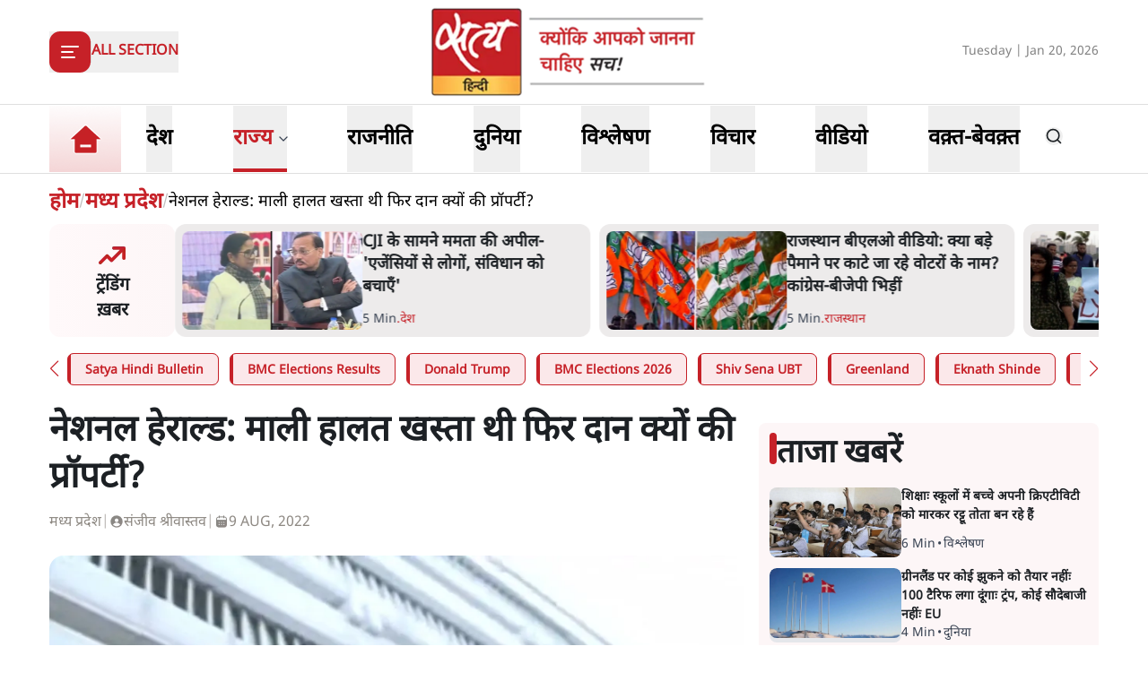

--- FILE ---
content_type: text/html; charset=utf-8
request_url: https://www.satyahindi.com/madhya-pradesh/national-herald-ajl-mp-property-case-shivraj-govt-129106.html
body_size: 45442
content:
<!DOCTYPE html><html lang="hi"><head><meta charSet="utf-8"/><meta name="viewport" content="width=device-width, initial-scale=1"/><link rel="stylesheet" href="/_next/static/css/c2295c617324864e.css" data-precedence="next"/><link rel="stylesheet" href="/_next/static/css/a0521c2eb6333c35.css" data-precedence="next"/><link rel="preload" as="script" fetchPriority="low" href="/_next/static/chunks/webpack-3b3f089f7e6ebe97.js"/><script src="/_next/static/chunks/fd9d1056-8444ca715ffd7b9c.js" async=""></script><script src="/_next/static/chunks/23-cd7fac4ee624015e.js" async=""></script><script src="/_next/static/chunks/main-app-3882417c799b7b5f.js" async=""></script><script src="/_next/static/chunks/231-0851112f57b3070f.js" async=""></script><script src="/_next/static/chunks/648-eb92fd921332d2fc.js" async=""></script><script src="/_next/static/chunks/482-1427c5e93dcf8b43.js" async=""></script><script src="/_next/static/chunks/715-026a4cdd8e49d255.js" async=""></script><script src="/_next/static/chunks/761-8beb211551bb9f84.js" async=""></script><script src="/_next/static/chunks/307-8455a134c94c044f.js" async=""></script><script src="/_next/static/chunks/128-01daa4b9ca8726f8.js" async=""></script><script src="/_next/static/chunks/app/layout-29e178ece04e9f60.js" async=""></script><script src="/_next/static/chunks/app/error-9ca452303c223e4c.js" async=""></script><script src="/_next/static/chunks/822-88d87991f48e3e51.js" async=""></script><script src="/_next/static/chunks/24-626b97d32466659b.js" async=""></script><script src="/_next/static/chunks/370-9e3c2d4e486751e3.js" async=""></script><script src="/_next/static/chunks/524-f151303213adfabf.js" async=""></script><script src="/_next/static/chunks/900-49db7a9ef51db735.js" async=""></script><script src="/_next/static/chunks/app/(page)/%5Bcategory_name%5D/%5Bslug%5D/page-55a144c472e2110b.js" async=""></script><meta property="fb:app_id" content="924654607744311"/><title>नेशनल हेराल्ड: माली हालत खस्ता थी फिर दान क्यों की बेशकीमती प्रॉपर्टी? | satya hindi news</title><meta name="description" content="मध्य प्रदेश में नेशनल हेराल्ड मामले से जुड़ी प्रॉपर्टी को ‘खुर्द-बुर्द’ करने के आरोपों में कितनी सचाई है? &#x27;सत्य हिंदी&#x27; इस पर एक शृंखला प्रकाशित कर रहा है। पढ़िए इस कड़ी में चौथा भाग।"/><meta name="keywords" content="National Herald MP case,National Herald AJL news,National Herald AJL news,नेशनल हेराल्ड केस मध्य प्रदेश,नेशनल हेराल्ड एजेएल केस,एजेएल मध्य प्रदेश विवाद"/><meta name="og:logo" content="https://www.satyahindi.com/images/satya-hindi-logo.png"/><link rel="canonical" href="https://www.satyahindi.com/madhya-pradesh/national-herald-ajl-mp-property-case-shivraj-govt-129106.html"/><meta property="og:title" content=" नेशनल हेराल्ड: माली हालत खस्ता थी फिर दान क्यों की प्रॉपर्टी? - national herald ajl mp property case shivraj govt  - Satya Hindi"/><meta property="og:description" content="मध्य प्रदेश में नेशनल हेराल्ड मामले से जुड़ी प्रॉपर्टी को ‘खुर्द-बुर्द’ करने के आरोपों में कितनी सचाई है? &#x27;सत्य हिंदी&#x27; इस पर एक शृंखला प्रकाशित कर रहा है। पढ़िए इस कड़ी में चौथा भाग।"/><meta property="og:url" content="https://www.satyahindi.com/madhya-pradesh/national-herald-ajl-mp-property-case-shivraj-govt-129106.html"/><meta property="og:site_name" content="Satya Hindi"/><meta property="og:image" content="https://satya-hindi.sgp1.cdn.digitaloceanspaces.com/app/uploads/07-08-22/62efc1ebefe29.jpg"/><meta property="og:image:width" content="200"/><meta property="og:image:height" content="197"/><meta property="og:type" content="website"/><meta name="twitter:card" content="summary"/><meta name="twitter:site" content="@SatyaHindi"/><meta name="twitter:title" content=" नेशनल हेराल्ड: माली हालत खस्ता थी फिर दान क्यों की प्रॉपर्टी? - national herald ajl mp property case shivraj govt  - Satya Hindi"/><meta name="twitter:description" content="मध्य प्रदेश में नेशनल हेराल्ड मामले से जुड़ी प्रॉपर्टी को ‘खुर्द-बुर्द’ करने के आरोपों में कितनी सचाई है? &#x27;सत्य हिंदी&#x27; इस पर एक शृंखला प्रकाशित कर रहा है। पढ़िए इस कड़ी में चौथा भाग।"/><meta name="twitter:image" content="https://satya-hindi.sgp1.cdn.digitaloceanspaces.com/app/uploads/07-08-22/62efc1ebefe29.jpg"/><link rel="amphtml" href="https://www.satyahindi.com/madhya-pradesh/national-herald-ajl-mp-property-case-shivraj-govt-129106.html/amp"/><script src="/_next/static/chunks/polyfills-78c92fac7aa8fdd8.js" noModule=""></script></head><body><!--$--><header class="bg-white"><section><div class="container"><div class="flex justify-between py-2 items-center lg:h-[116px]"><div class="lg:w-1/3"><div class="inline-block"><button type="button" aria-haspopup="dialog" aria-expanded="false" aria-controls="radix-:R59ja:" data-state="closed" class="flex items-center gap-3"><div class="rounded-[12px] bg-primary  lg:w-[46px] lg:h-[46px] w-[36px] h-[36px] grid items-center justify-center text-white"><svg xmlns="http://www.w3.org/2000/svg" width="24" height="24" viewBox="0 0 24 24" fill="none" stroke="currentColor" stroke-width="2" stroke-linecap="round" stroke-linejoin="round" class="lucide lucide-align-left"><line x1="21" x2="3" y1="6" y2="6"></line><line x1="15" x2="3" y1="12" y2="12"></line><line x1="17" x2="3" y1="18" y2="18"></line></svg></div><span class="bg-[#D9D9D9] w-[1px] h-6 hidden lg:block"></span><span class="text-primary text-sm lg:text-base font-bold uppercase hidden lg:block">All Section</span></button></div></div><div class="lg:w-1/3"><a class="image-full block lg:max-w-[322px] max-w-[182px] mx-auto" href="/"><img alt="home tab" title="Home" loading="lazy" decoding="async" data-nimg="fill" class="image " style="position:absolute;height:100%;width:100%;left:0;top:0;right:0;bottom:0;color:transparent" sizes="(max-width: 1900px) 100vw" srcSet="/_next/image?url=%2Fimages%2Fsatya-hindi-logo.png&amp;w=640&amp;q=75 640w, /_next/image?url=%2Fimages%2Fsatya-hindi-logo.png&amp;w=750&amp;q=75 750w, /_next/image?url=%2Fimages%2Fsatya-hindi-logo.png&amp;w=828&amp;q=75 828w, /_next/image?url=%2Fimages%2Fsatya-hindi-logo.png&amp;w=1080&amp;q=75 1080w, /_next/image?url=%2Fimages%2Fsatya-hindi-logo.png&amp;w=1200&amp;q=75 1200w, /_next/image?url=%2Fimages%2Fsatya-hindi-logo.png&amp;w=1920&amp;q=75 1920w, /_next/image?url=%2Fimages%2Fsatya-hindi-logo.png&amp;w=2048&amp;q=75 2048w, /_next/image?url=%2Fimages%2Fsatya-hindi-logo.png&amp;w=3840&amp;q=75 3840w" src="/_next/image?url=%2Fimages%2Fsatya-hindi-logo.png&amp;w=3840&amp;q=75"/></a></div><div class="flex gap-1 items-center lg:w-1/3 justify-end flex-nowrap"><div class="hidden lg:block w-full text-end"><span class="text-[#828282] text-sm">Tuesday | Jan 20, 2026</span></div><div class="flex lg:ps-6 ps-3 lg:gap-4 gap-3 items-center lg:hidden"><div><div class="relative inline-block mt-1 cursor-pointer"><svg xmlns="http://www.w3.org/2000/svg" width="24" height="24" viewBox="0 0 24 24" fill="none" stroke="currentColor" stroke-width="2" stroke-linecap="round" stroke-linejoin="round" class="lucide lucide-bell w-6 h-6  text-gray-500"><path d="M6 8a6 6 0 0 1 12 0c0 7 3 9 3 9H3s3-2 3-9"></path><path d="M10.3 21a1.94 1.94 0 0 0 3.4 0"></path></svg></div></div><!--$--><!--/$--></div></div></div></div></section></header><section class="border-t border-b border-[#DFDFDF] bg-white sticky z-40 top-0 left-0 right-0 "><div class="container"><div class="flex justify-start items-center lg:h-[76px] relative"><ul class="flex justify-start items-center lg:pe-6 pe-4"><li><a class="text-black block py-1 xl:text-2xl text-lg font-bold group relative !p-0 " href="/"><div class="image-full lg:w-[80px] w-[48px] mx-auto "><img alt="home tab" title="Home" loading="lazy" decoding="async" data-nimg="fill" class="image " style="position:absolute;height:100%;width:100%;left:0;top:0;right:0;bottom:0;color:transparent" sizes="(max-width: 1900px) 100vw" srcSet="/_next/image?url=%2Fimages%2Fhome-tab.png&amp;w=640&amp;q=75 640w, /_next/image?url=%2Fimages%2Fhome-tab.png&amp;w=750&amp;q=75 750w, /_next/image?url=%2Fimages%2Fhome-tab.png&amp;w=828&amp;q=75 828w, /_next/image?url=%2Fimages%2Fhome-tab.png&amp;w=1080&amp;q=75 1080w, /_next/image?url=%2Fimages%2Fhome-tab.png&amp;w=1200&amp;q=75 1200w, /_next/image?url=%2Fimages%2Fhome-tab.png&amp;w=1920&amp;q=75 1920w, /_next/image?url=%2Fimages%2Fhome-tab.png&amp;w=2048&amp;q=75 2048w, /_next/image?url=%2Fimages%2Fhome-tab.png&amp;w=3840&amp;q=75 3840w" src="/_next/image?url=%2Fimages%2Fhome-tab.png&amp;w=3840&amp;q=75"/></div><span class="absolute z-10 bottom-0 left-0 w-full h-[4px] bg-primary transition-opacity duration-300 opacity-0 group-[.activeMenu]:opacity-100"></span></a></li></ul><div role="menubar" class="space-x-1 rounded-md p-1 flex h-auto justify-between items-center gap-5 lg:gap-6 w-full flex-nowrap text-nowrap whitespace-nowrap no-scrollbar overflow-x-auto" tabindex="-1" data-orientation="horizontal" style="outline:none"><button type="button" role="menuitem" id="radix-:Rq9jaH1:" aria-haspopup="menu" aria-expanded="false" data-state="closed" class="cursor-default select-none items-center rounded-sm outline-none focus:bg-accent focus:text-accent-foreground data-[state=open]:bg-accent data-[state=open]:text-accent-foreground text-black block py-0 px-0 xl:text-2xl text-lg font-bold transition-colors hover:text-primary focus:outline-none" tabindex="-1" data-orientation="horizontal" data-radix-collection-item=""><a class="group flex items-center gap-1 relative hover:text-primary lg:h-[74px] h-[44px] " href="/india"><span class="inline-block">देश</span><span class="absolute bottom-0 left-0 w-full h-[4px] bg-primary transition-opacity duration-300 opacity-0 group-[.activeMenu]:opacity-100"></span></a></button><button type="button" role="menuitem" id="radix-:R1a9jaH1:" aria-haspopup="menu" aria-expanded="false" data-state="closed" class="cursor-default select-none items-center rounded-sm outline-none focus:bg-accent focus:text-accent-foreground data-[state=open]:bg-accent data-[state=open]:text-accent-foreground text-black block py-0 px-0 xl:text-2xl text-lg font-bold transition-colors hover:text-primary focus:outline-none" tabindex="-1" data-orientation="horizontal" data-radix-collection-item=""><div class="group flex items-center gap-1 relative hover:text-primary lg:h-[74px] h-[44px] hover:cursor-pointer activeMenu text-primary">राज्य<span class="text-sm w-4"><svg xmlns="http://www.w3.org/2000/svg" width="24" height="24" viewBox="0 0 24 24" fill="none" stroke="currentColor" stroke-width="2" stroke-linecap="round" stroke-linejoin="round" class="lucide lucide-chevron-down text-gray-700 h-4"><path d="m6 9 6 6 6-6"></path></svg></span><span class="absolute bottom-0 left-0 w-full h-[4px] bg-primary transition-opacity duration-300 opacity-0 group-[.activeMenu]:opacity-100"></span></div></button><button type="button" role="menuitem" id="radix-:R1q9jaH1:" aria-haspopup="menu" aria-expanded="false" data-state="closed" class="cursor-default select-none items-center rounded-sm outline-none focus:bg-accent focus:text-accent-foreground data-[state=open]:bg-accent data-[state=open]:text-accent-foreground text-black block py-0 px-0 xl:text-2xl text-lg font-bold transition-colors hover:text-primary focus:outline-none" tabindex="-1" data-orientation="horizontal" data-radix-collection-item=""><a class="group flex items-center gap-1 relative hover:text-primary lg:h-[74px] h-[44px] " href="/politics"><span class="inline-block">राजनीति</span><span class="absolute bottom-0 left-0 w-full h-[4px] bg-primary transition-opacity duration-300 opacity-0 group-[.activeMenu]:opacity-100"></span></a></button><button type="button" role="menuitem" id="radix-:R2a9jaH1:" aria-haspopup="menu" aria-expanded="false" data-state="closed" class="cursor-default select-none items-center rounded-sm outline-none focus:bg-accent focus:text-accent-foreground data-[state=open]:bg-accent data-[state=open]:text-accent-foreground text-black block py-0 px-0 xl:text-2xl text-lg font-bold transition-colors hover:text-primary focus:outline-none" tabindex="-1" data-orientation="horizontal" data-radix-collection-item=""><a class="group flex items-center gap-1 relative hover:text-primary lg:h-[74px] h-[44px] " href="/world"><span class="inline-block">दुनिया</span><span class="absolute bottom-0 left-0 w-full h-[4px] bg-primary transition-opacity duration-300 opacity-0 group-[.activeMenu]:opacity-100"></span></a></button><button type="button" role="menuitem" id="radix-:R2q9jaH1:" aria-haspopup="menu" aria-expanded="false" data-state="closed" class="cursor-default select-none items-center rounded-sm outline-none focus:bg-accent focus:text-accent-foreground data-[state=open]:bg-accent data-[state=open]:text-accent-foreground text-black block py-0 px-0 xl:text-2xl text-lg font-bold transition-colors hover:text-primary focus:outline-none" tabindex="-1" data-orientation="horizontal" data-radix-collection-item=""><a class="group flex items-center gap-1 relative hover:text-primary lg:h-[74px] h-[44px] " href="/analysis"><span class="inline-block">विश्लेषण</span><span class="absolute bottom-0 left-0 w-full h-[4px] bg-primary transition-opacity duration-300 opacity-0 group-[.activeMenu]:opacity-100"></span></a></button><button type="button" role="menuitem" id="radix-:R3a9jaH1:" aria-haspopup="menu" aria-expanded="false" data-state="closed" class="cursor-default select-none items-center rounded-sm outline-none focus:bg-accent focus:text-accent-foreground data-[state=open]:bg-accent data-[state=open]:text-accent-foreground text-black block py-0 px-0 xl:text-2xl text-lg font-bold transition-colors hover:text-primary focus:outline-none" tabindex="-1" data-orientation="horizontal" data-radix-collection-item=""><a class="group flex items-center gap-1 relative hover:text-primary lg:h-[74px] h-[44px] " href="/opinion"><span class="inline-block">विचार</span><span class="absolute bottom-0 left-0 w-full h-[4px] bg-primary transition-opacity duration-300 opacity-0 group-[.activeMenu]:opacity-100"></span></a></button><button type="button" role="menuitem" id="radix-:R3q9jaH1:" aria-haspopup="menu" aria-expanded="false" data-state="closed" class="cursor-default select-none items-center rounded-sm outline-none focus:bg-accent focus:text-accent-foreground data-[state=open]:bg-accent data-[state=open]:text-accent-foreground text-black block py-0 px-0 xl:text-2xl text-lg font-bold transition-colors hover:text-primary focus:outline-none" tabindex="-1" data-orientation="horizontal" data-radix-collection-item=""><a class="group flex items-center gap-1 relative hover:text-primary lg:h-[74px] h-[44px] " href="/videos"><span class="inline-block">वीडियो</span><span class="absolute bottom-0 left-0 w-full h-[4px] bg-primary transition-opacity duration-300 opacity-0 group-[.activeMenu]:opacity-100"></span></a></button><button type="button" role="menuitem" id="radix-:R4a9jaH1:" aria-haspopup="menu" aria-expanded="false" data-state="closed" class="cursor-default select-none items-center rounded-sm outline-none focus:bg-accent focus:text-accent-foreground data-[state=open]:bg-accent data-[state=open]:text-accent-foreground text-black block py-0 px-0 xl:text-2xl text-lg font-bold transition-colors hover:text-primary focus:outline-none" tabindex="-1" data-orientation="horizontal" data-radix-collection-item=""><a class="group flex items-center gap-1 relative hover:text-primary lg:h-[74px] h-[44px] " href="/waqt-bewaqt"><span class="inline-block">वक़्त-बेवक़्त</span><span class="absolute bottom-0 left-0 w-full h-[4px] bg-primary transition-opacity duration-300 opacity-0 group-[.activeMenu]:opacity-100"></span></a></button></div><div class="lg:flex lg:ps-6 ps-3 lg:gap-4 gap-3 items-center hidden lg:min-w-[84px]"><div><div class="relative inline-block mt-1 cursor-pointer"><svg xmlns="http://www.w3.org/2000/svg" width="24" height="24" viewBox="0 0 24 24" fill="none" stroke="currentColor" stroke-width="2" stroke-linecap="round" stroke-linejoin="round" class="lucide lucide-bell w-6 h-6  text-gray-500"><path d="M6 8a6 6 0 0 1 12 0c0 7 3 9 3 9H3s3-2 3-9"></path><path d="M10.3 21a1.94 1.94 0 0 0 3.4 0"></path></svg></div></div><!--$--><!--/$--></div></div></div></section><main><!--$--><!--$--><!--$!--><template data-dgst="1743595052"></template><div class="container"><div class="grid lg:grid-cols-12 gap-4"><div class="col-span-12 my-4"><div class="flex gap-4 items-start pb-4 animate-pulse w-full"><div class="min-w-[150px] lg:w-1/3 lg:h-[130px] h-[80px] overflow-hidden"><div class="w-full lg:h-[130px] h-[80px] bg-gray-200 rounded-[12px]"></div></div><div class="flex flex-col w-full"><div class="bg-gray-200 h-6 w-3/4 rounded-md mb-2"></div><div class="bg-gray-200 h-4 w-1/2 rounded-md"></div></div></div></div><ul class="space-y-4 gap-4 lg:col-span-8 col-span-12"><div class="flex gap-4 items-start pb-4 animate-pulse"><div class="flex flex-col w-full"><div class="bg-gray-200 h-6 w-3/4 rounded-md mb-2"></div><div class="bg-gray-200 h-4 w-1/2 rounded-md"></div></div></div><li><div class="flex gap-4 items-start pb-4 animate-pulse w-full"><div class="min-w-[150px] max-h-[136px] overflow-hidden"><div class="w-full h-[84px] bg-gray-200 rounded-[12px]"></div></div><div class="flex flex-col w-full"><div class="bg-gray-200 h-6 w-3/4 rounded-md mb-2"></div><div class="bg-gray-200 h-4 w-1/2 rounded-md"></div></div></div></li><li><div class="flex gap-4 items-start pb-4 animate-pulse w-full"><div class="min-w-[150px] max-h-[136px] overflow-hidden"><div class="w-full h-[84px] bg-gray-200 rounded-[12px]"></div></div><div class="flex flex-col w-full"><div class="bg-gray-200 h-6 w-3/4 rounded-md mb-2"></div><div class="bg-gray-200 h-4 w-1/2 rounded-md"></div></div></div></li><li><div class="flex gap-4 items-start pb-4 animate-pulse w-full"><div class="min-w-[150px] max-h-[136px] overflow-hidden"><div class="w-full h-[84px] bg-gray-200 rounded-[12px]"></div></div><div class="flex flex-col w-full"><div class="bg-gray-200 h-6 w-3/4 rounded-md mb-2"></div><div class="bg-gray-200 h-4 w-1/2 rounded-md"></div></div></div></li><li><div class="flex gap-4 items-start pb-4 animate-pulse w-full"><div class="min-w-[150px] max-h-[136px] overflow-hidden"><div class="w-full h-[84px] bg-gray-200 rounded-[12px]"></div></div><div class="flex flex-col w-full"><div class="bg-gray-200 h-6 w-3/4 rounded-md mb-2"></div><div class="bg-gray-200 h-4 w-1/2 rounded-md"></div></div></div></li><li><div class="flex gap-4 items-start pb-4 animate-pulse w-full"><div class="min-w-[150px] max-h-[136px] overflow-hidden"><div class="w-full h-[84px] bg-gray-200 rounded-[12px]"></div></div><div class="flex flex-col w-full"><div class="bg-gray-200 h-6 w-3/4 rounded-md mb-2"></div><div class="bg-gray-200 h-4 w-1/2 rounded-md"></div></div></div></li><li><div class="flex gap-4 items-start pb-4 animate-pulse w-full"><div class="min-w-[150px] max-h-[136px] overflow-hidden"><div class="w-full h-[84px] bg-gray-200 rounded-[12px]"></div></div><div class="flex flex-col w-full"><div class="bg-gray-200 h-6 w-3/4 rounded-md mb-2"></div><div class="bg-gray-200 h-4 w-1/2 rounded-md"></div></div></div></li><li><div class="flex gap-4 items-start pb-4 animate-pulse w-full"><div class="min-w-[150px] max-h-[136px] overflow-hidden"><div class="w-full h-[84px] bg-gray-200 rounded-[12px]"></div></div><div class="flex flex-col w-full"><div class="bg-gray-200 h-6 w-3/4 rounded-md mb-2"></div><div class="bg-gray-200 h-4 w-1/2 rounded-md"></div></div></div></li><li><div class="flex gap-4 items-start pb-4 animate-pulse w-full"><div class="min-w-[150px] max-h-[136px] overflow-hidden"><div class="w-full h-[84px] bg-gray-200 rounded-[12px]"></div></div><div class="flex flex-col w-full"><div class="bg-gray-200 h-6 w-3/4 rounded-md mb-2"></div><div class="bg-gray-200 h-4 w-1/2 rounded-md"></div></div></div></li><li><div class="flex gap-4 items-start pb-4 animate-pulse w-full"><div class="min-w-[150px] max-h-[136px] overflow-hidden"><div class="w-full h-[84px] bg-gray-200 rounded-[12px]"></div></div><div class="flex flex-col w-full"><div class="bg-gray-200 h-6 w-3/4 rounded-md mb-2"></div><div class="bg-gray-200 h-4 w-1/2 rounded-md"></div></div></div></li><li><div class="flex gap-4 items-start pb-4 animate-pulse w-full"><div class="min-w-[150px] max-h-[136px] overflow-hidden"><div class="w-full h-[84px] bg-gray-200 rounded-[12px]"></div></div><div class="flex flex-col w-full"><div class="bg-gray-200 h-6 w-3/4 rounded-md mb-2"></div><div class="bg-gray-200 h-4 w-1/2 rounded-md"></div></div></div></li></ul><ul class="space-y-4 lg:col-span-4 col-span-12"><div class="flex gap-4 items-start pb-4 animate-pulse"><div class="flex flex-col w-full"><div class="bg-gray-200 h-6 w-3/4 rounded-md mb-2"></div><div class="bg-gray-200 h-4 w-1/2 rounded-md"></div></div></div><li><div class="flex gap-4 items-start pb-4 animate-pulse w-full"><div class="min-w-[150px] max-h-[136px] overflow-hidden"><div class="w-full h-[84px] bg-gray-200 rounded-[12px]"></div></div><div class="flex flex-col w-full"><div class="bg-gray-200 h-6 w-3/4 rounded-md mb-2"></div><div class="bg-gray-200 h-4 w-1/2 rounded-md"></div></div></div></li><li><div class="flex gap-4 items-start pb-4 animate-pulse w-full"><div class="min-w-[150px] max-h-[136px] overflow-hidden"><div class="w-full h-[84px] bg-gray-200 rounded-[12px]"></div></div><div class="flex flex-col w-full"><div class="bg-gray-200 h-6 w-3/4 rounded-md mb-2"></div><div class="bg-gray-200 h-4 w-1/2 rounded-md"></div></div></div></li><li><div class="flex gap-4 items-start pb-4 animate-pulse w-full"><div class="min-w-[150px] max-h-[136px] overflow-hidden"><div class="w-full h-[84px] bg-gray-200 rounded-[12px]"></div></div><div class="flex flex-col w-full"><div class="bg-gray-200 h-6 w-3/4 rounded-md mb-2"></div><div class="bg-gray-200 h-4 w-1/2 rounded-md"></div></div></div></li><li><div class="flex gap-4 items-start pb-4 animate-pulse w-full"><div class="min-w-[150px] max-h-[136px] overflow-hidden"><div class="w-full h-[84px] bg-gray-200 rounded-[12px]"></div></div><div class="flex flex-col w-full"><div class="bg-gray-200 h-6 w-3/4 rounded-md mb-2"></div><div class="bg-gray-200 h-4 w-1/2 rounded-md"></div></div></div></li><li><div class="flex gap-4 items-start pb-4 animate-pulse w-full"><div class="min-w-[150px] max-h-[136px] overflow-hidden"><div class="w-full h-[84px] bg-gray-200 rounded-[12px]"></div></div><div class="flex flex-col w-full"><div class="bg-gray-200 h-6 w-3/4 rounded-md mb-2"></div><div class="bg-gray-200 h-4 w-1/2 rounded-md"></div></div></div></li><li><div class="flex gap-4 items-start pb-4 animate-pulse w-full"><div class="min-w-[150px] max-h-[136px] overflow-hidden"><div class="w-full h-[84px] bg-gray-200 rounded-[12px]"></div></div><div class="flex flex-col w-full"><div class="bg-gray-200 h-6 w-3/4 rounded-md mb-2"></div><div class="bg-gray-200 h-4 w-1/2 rounded-md"></div></div></div></li><li><div class="flex gap-4 items-start pb-4 animate-pulse w-full"><div class="min-w-[150px] max-h-[136px] overflow-hidden"><div class="w-full h-[84px] bg-gray-200 rounded-[12px]"></div></div><div class="flex flex-col w-full"><div class="bg-gray-200 h-6 w-3/4 rounded-md mb-2"></div><div class="bg-gray-200 h-4 w-1/2 rounded-md"></div></div></div></li><li><div class="flex gap-4 items-start pb-4 animate-pulse w-full"><div class="min-w-[150px] max-h-[136px] overflow-hidden"><div class="w-full h-[84px] bg-gray-200 rounded-[12px]"></div></div><div class="flex flex-col w-full"><div class="bg-gray-200 h-6 w-3/4 rounded-md mb-2"></div><div class="bg-gray-200 h-4 w-1/2 rounded-md"></div></div></div></li><li><div class="flex gap-4 items-start pb-4 animate-pulse w-full"><div class="min-w-[150px] max-h-[136px] overflow-hidden"><div class="w-full h-[84px] bg-gray-200 rounded-[12px]"></div></div><div class="flex flex-col w-full"><div class="bg-gray-200 h-6 w-3/4 rounded-md mb-2"></div><div class="bg-gray-200 h-4 w-1/2 rounded-md"></div></div></div></li><li><div class="flex gap-4 items-start pb-4 animate-pulse w-full"><div class="min-w-[150px] max-h-[136px] overflow-hidden"><div class="w-full h-[84px] bg-gray-200 rounded-[12px]"></div></div><div class="flex flex-col w-full"><div class="bg-gray-200 h-6 w-3/4 rounded-md mb-2"></div><div class="bg-gray-200 h-4 w-1/2 rounded-md"></div></div></div></li></ul></div></div><!--/$--><!--/$--><!--/$--></main><footer class="bg-[#1A0304] relative"><div class="py-5 border-b border-[#373737]"><div class="container"><h2 class="text-lg font-bold text-white mb-4 md:mt-0 uppercase">Top Categories</h2><ul class="grid grid-cols-2 lg:grid-cols-4 gap-4"><li class="relative ps-3 before:content-[&#x27;•&#x27;] before:absolute before:text-2xl before:left-0 before:-top-1 before:text-gray-300"><a class="text-[#f3f3f3f3]" href="/india">देश</a></li><li class="relative ps-3 before:content-[&#x27;•&#x27;] before:absolute before:text-2xl before:left-0 before:-top-1 before:text-gray-300"><a class="text-[#f3f3f3f3]" href="/videos">वीडियो</a></li><li class="relative ps-3 before:content-[&#x27;•&#x27;] before:absolute before:text-2xl before:left-0 before:-top-1 before:text-gray-300"><a class="text-[#f3f3f3f3]" href="/opinion">विचार</a></li><li class="relative ps-3 before:content-[&#x27;•&#x27;] before:absolute before:text-2xl before:left-0 before:-top-1 before:text-gray-300"><a class="text-[#f3f3f3f3]" href="/world">दुनिया</a></li><li class="relative ps-3 before:content-[&#x27;•&#x27;] before:absolute before:text-2xl before:left-0 before:-top-1 before:text-gray-300"><a class="text-[#f3f3f3f3]" href="/uttar-pradesh">उत्तर प्रदेश</a></li><li class="relative ps-3 before:content-[&#x27;•&#x27;] before:absolute before:text-2xl before:left-0 before:-top-1 before:text-gray-300"><a class="text-[#f3f3f3f3]" href="/maharashtra">महाराष्ट्र</a></li><li class="relative ps-3 before:content-[&#x27;•&#x27;] before:absolute before:text-2xl before:left-0 before:-top-1 before:text-gray-300"><a class="text-[#f3f3f3f3]" href="/politics">राजनीति</a></li><li class="relative ps-3 before:content-[&#x27;•&#x27;] before:absolute before:text-2xl before:left-0 before:-top-1 before:text-gray-300"><a class="text-[#f3f3f3f3]" href="/delhi">दिल्ली</a></li><li class="relative ps-3 before:content-[&#x27;•&#x27;] before:absolute before:text-2xl before:left-0 before:-top-1 before:text-gray-300"><a class="text-[#f3f3f3f3]" href="/analysis">विश्लेषण</a></li><li class="relative ps-3 before:content-[&#x27;•&#x27;] before:absolute before:text-2xl before:left-0 before:-top-1 before:text-gray-300"><a class="text-[#f3f3f3f3]" href="/news-bulletin">न्यूज़ बुलेटिन</a></li><li class="relative ps-3 before:content-[&#x27;•&#x27;] before:absolute before:text-2xl before:left-0 before:-top-1 before:text-gray-300"><a class="text-[#f3f3f3f3]" href="/bihar">बिहार</a></li><li class="relative ps-3 before:content-[&#x27;•&#x27;] before:absolute before:text-2xl before:left-0 before:-top-1 before:text-gray-300"><a class="text-[#f3f3f3f3]" href="/indian-economy">अर्थतंत्र</a></li><li class="relative ps-3 before:content-[&#x27;•&#x27;] before:absolute before:text-2xl before:left-0 before:-top-1 before:text-gray-300"><a class="text-[#f3f3f3f3]" href="/madhya-pradesh">मध्य प्रदेश</a></li><li class="relative ps-3 before:content-[&#x27;•&#x27;] before:absolute before:text-2xl before:left-0 before:-top-1 before:text-gray-300"><a class="text-[#f3f3f3f3]" href="/west-bengal">पश्चिम बंगाल</a></li><li class="relative ps-3 before:content-[&#x27;•&#x27;] before:absolute before:text-2xl before:left-0 before:-top-1 before:text-gray-300"><a class="text-[#f3f3f3f3]" href="/punjab">पंजाब</a></li><li class="relative ps-3 before:content-[&#x27;•&#x27;] before:absolute before:text-2xl before:left-0 before:-top-1 before:text-gray-300"><a class="text-[#f3f3f3f3]" href="/karnataka">कर्नाटक</a></li><li class="relative ps-3 before:content-[&#x27;•&#x27;] before:absolute before:text-2xl before:left-0 before:-top-1 before:text-gray-300"><a class="text-[#f3f3f3f3]" href="/jammu-kashmir">जम्मू कश्मीर</a></li><li class="relative ps-3 before:content-[&#x27;•&#x27;] before:absolute before:text-2xl before:left-0 before:-top-1 before:text-gray-300"><a class="text-[#f3f3f3f3]" href="/rajasthan">राजस्थान</a></li><li class="relative ps-3 before:content-[&#x27;•&#x27;] before:absolute before:text-2xl before:left-0 before:-top-1 before:text-gray-300"><a class="text-[#f3f3f3f3]" href="/sports">खेल</a></li><li class="relative ps-3 before:content-[&#x27;•&#x27;] before:absolute before:text-2xl before:left-0 before:-top-1 before:text-gray-300"><a class="text-[#f3f3f3f3]" href="/waqt-bewaqt">वक़्त-बेवक़्त</a></li></ul></div></div><div class="py-5 border-b border-[#373737]"><div class="container"><h2 class="text-lg font-bold text-white mb-4 md:mt-0 uppercase">Hot Topics</h2><ul class="grid grid-cols-1 lg:grid-cols-4 gap-4"><li class="relative ps-3 before:content-[&#x27;•&#x27;] before:absolute before:text-2xl before:left-0 before:-top-1 before:text-gray-300"><a class="text-[#f3f3f3f3] capitalize" href="/tags/satya-hindi-bulletin">Satya Hindi Bulletin</a></li><li class="relative ps-3 before:content-[&#x27;•&#x27;] before:absolute before:text-2xl before:left-0 before:-top-1 before:text-gray-300"><a class="text-[#f3f3f3f3] capitalize" href="/tags/bmc-elections-results">BMC Elections Results</a></li><li class="relative ps-3 before:content-[&#x27;•&#x27;] before:absolute before:text-2xl before:left-0 before:-top-1 before:text-gray-300"><a class="text-[#f3f3f3f3] capitalize" href="/tags/donald-trump">Donald Trump</a></li><li class="relative ps-3 before:content-[&#x27;•&#x27;] before:absolute before:text-2xl before:left-0 before:-top-1 before:text-gray-300"><a class="text-[#f3f3f3f3] capitalize" href="/tags/bmc-elections-2026">BMC Elections 2026</a></li><li class="relative ps-3 before:content-[&#x27;•&#x27;] before:absolute before:text-2xl before:left-0 before:-top-1 before:text-gray-300"><a class="text-[#f3f3f3f3] capitalize" href="/tags/shiv-sena-ubt">Shiv Sena UBT</a></li><li class="relative ps-3 before:content-[&#x27;•&#x27;] before:absolute before:text-2xl before:left-0 before:-top-1 before:text-gray-300"><a class="text-[#f3f3f3f3] capitalize" href="/tags/greenland">Greenland</a></li><li class="relative ps-3 before:content-[&#x27;•&#x27;] before:absolute before:text-2xl before:left-0 before:-top-1 before:text-gray-300"><a class="text-[#f3f3f3f3] capitalize" href="/tags/eknath-shinde">Eknath Shinde</a></li><li class="relative ps-3 before:content-[&#x27;•&#x27;] before:absolute before:text-2xl before:left-0 before:-top-1 before:text-gray-300"><a class="text-[#f3f3f3f3] capitalize" href="/tags/bjp">BJP</a></li><li class="relative ps-3 before:content-[&#x27;•&#x27;] before:absolute before:text-2xl before:left-0 before:-top-1 before:text-gray-300"><a class="text-[#f3f3f3f3] capitalize" href="/tags/trump-tariff">Trump Tariff</a></li><li class="relative ps-3 before:content-[&#x27;•&#x27;] before:absolute before:text-2xl before:left-0 before:-top-1 before:text-gray-300"><a class="text-[#f3f3f3f3] capitalize" href="/tags/uddhav-thackray">Uddhav Thackray</a></li><li class="relative ps-3 before:content-[&#x27;•&#x27;] before:absolute before:text-2xl before:left-0 before:-top-1 before:text-gray-300"><a class="text-[#f3f3f3f3] capitalize" href="/tags/chabahar-port">Chabahar Port</a></li><li class="relative ps-3 before:content-[&#x27;•&#x27;] before:absolute before:text-2xl before:left-0 before:-top-1 before:text-gray-300"><a class="text-[#f3f3f3f3] capitalize" href="/tags/iran-us-tension">Iran US Tension</a></li><li class="relative ps-3 before:content-[&#x27;•&#x27;] before:absolute before:text-2xl before:left-0 before:-top-1 before:text-gray-300"><a class="text-[#f3f3f3f3] capitalize" href="/tags/iran-protests">Iran Protests</a></li><li class="relative ps-3 before:content-[&#x27;•&#x27;] before:absolute before:text-2xl before:left-0 before:-top-1 before:text-gray-300"><a class="text-[#f3f3f3f3] capitalize" href="/tags/yogi-adityanath">Yogi Adityanath</a></li><li class="relative ps-3 before:content-[&#x27;•&#x27;] before:absolute before:text-2xl before:left-0 before:-top-1 before:text-gray-300"><a class="text-[#f3f3f3f3] capitalize" href="/tags/india-us-relations">India US Relations</a></li><li class="relative ps-3 before:content-[&#x27;•&#x27;] before:absolute before:text-2xl before:left-0 before:-top-1 before:text-gray-300"><a class="text-[#f3f3f3f3] capitalize" href="/tags/indian-constitution">Indian Constitution</a></li><li class="relative ps-3 before:content-[&#x27;•&#x27;] before:absolute before:text-2xl before:left-0 before:-top-1 before:text-gray-300"><a class="text-[#f3f3f3f3] capitalize" href="/tags/swami-avimukteshwaranand">Swami Avimukteshwaranand</a></li><li class="relative ps-3 before:content-[&#x27;•&#x27;] before:absolute before:text-2xl before:left-0 before:-top-1 before:text-gray-300"><a class="text-[#f3f3f3f3] capitalize" href="/tags/trump-board-of-peace">Trump Board of Peace</a></li><li class="relative ps-3 before:content-[&#x27;•&#x27;] before:absolute before:text-2xl before:left-0 before:-top-1 before:text-gray-300"><a class="text-[#f3f3f3f3] capitalize" href="/tags/congress">Congress</a></li><li class="relative ps-3 before:content-[&#x27;•&#x27;] before:absolute before:text-2xl before:left-0 before:-top-1 before:text-gray-300"><a class="text-[#f3f3f3f3] capitalize" href="/tags/mukesh-kumar">Mukesh Kumar</a></li></ul></div></div><div class="mb-6 py-5 border-b border-[#373737]"><div class="container"><h2 class="text-lg font-bold text-white mb-4 md:mt-0 uppercase">LATEST STORIES</h2><ul class="grid grid-cols-1 lg:grid-cols-4 gap-4"><li class="relative ps-3 before:content-[&#x27;•&#x27;] before:absolute before:text-2xl before:left-0 before:-top-1 before:text-gray-300"><a class="text-[#f3f3f3] block" href="/analysis/education-children-in-schools-killing-their-creativity-and-becoming-parrots-by-rote-learning-150671.html">शिक्षाः स्कूलों में बच्चे अपनी क्रिएटीविटी को मारकर रट्टू तोता बन रहे हैं</a></li><li class="relative ps-3 before:content-[&#x27;•&#x27;] before:absolute before:text-2xl before:left-0 before:-top-1 before:text-gray-300"><a class="text-[#f3f3f3] block" href="/world/none-to-surrender-in-greenland-trump-threatens-100-percent-tariff-150670.html">ग्रीनलैंड पर कोई झुकने को तैयार नहींः 100 टैरिफ लगा दूंगाः ट्रंप, कोई सौदेबाजी नहींः EU</a></li><li class="relative ps-3 before:content-[&#x27;•&#x27;] before:absolute before:text-2xl before:left-0 before:-top-1 before:text-gray-300"><a class="text-[#f3f3f3] block" href="/uttar-pradesh/why-is-the-yogi-government-angry-with-avimukteshwaranand-150669.html">अविमुक्तेश्वरानंद से क्यों नाराज़ है योगी सरकार?</a></li><li class="relative ps-3 before:content-[&#x27;•&#x27;] before:absolute before:text-2xl before:left-0 before:-top-1 before:text-gray-300"><a class="text-[#f3f3f3] block" href="/analysis/bjps-dangerous-chinese-model-nitin-naveen-takes-charge-senior-leaders-sidelined-150668.html">बीजेपी का खतरनाक 'चीनी मॉडल'? नितिन नबीन के हाथ कमान, बड़े नेताओं की छुट्टी!</a></li><li class="relative ps-3 before:content-[&#x27;•&#x27;] before:absolute before:text-2xl before:left-0 before:-top-1 before:text-gray-300"><a class="text-[#f3f3f3] block" href="/west-bengal/sc-directs-eci-to-display-names-with-discrepancies-in-panchayat-block-ward-offices-150667.html">SIR: बंगाल में 1.5 करोड़ नाम कटने का ख़तरा?&nbsp;ECI पंचायतों, वार्डों में सूची चिपकाए- SC</a></li><li class="relative ps-3 before:content-[&#x27;•&#x27;] before:absolute before:text-2xl before:left-0 before:-top-1 before:text-gray-300"><a class="text-[#f3f3f3] block" href="/world/is-trumps-peace-club-a-trap-or-an-opportunity-for-modi-150666.html">ट्रम्प के 'पीस क्लब' में मोदी के लिए जाल या अवसर?</a></li><li class="relative ps-3 before:content-[&#x27;•&#x27;] before:absolute before:text-2xl before:left-0 before:-top-1 before:text-gray-300"><a class="text-[#f3f3f3] block" href="/uttar-pradesh/saints-were-trampled-with-shoes-dragged-by-their-hair-is-this-what-modi-and-yogis-ram-rajya-looks-like-150665.html">'संतों को जूतों से कुचला! बालों से घसीटा’ - क्या यही है मोदी-योगी का रामराज्य?</a></li><li class="relative ps-3 before:content-[&#x27;•&#x27;] before:absolute before:text-2xl before:left-0 before:-top-1 before:text-gray-300"><a class="text-[#f3f3f3] block" href="/world/trumps-peace-plan-a-facade-as-says-no-longer-obligated-to-think-only-of-peace-150664.html">ट्रंप की शांति योजना दिखावा? बोले- 'अब सिर्फ शांति के बारे में सोचने की मजबूरी नहीं'</a></li><li class="relative ps-3 before:content-[&#x27;•&#x27;] before:absolute before:text-2xl before:left-0 before:-top-1 before:text-gray-300"><a class="text-[#f3f3f3] block" href="/uttar-pradesh/banaras-manikarnika-ghat-demolition-prayagraj-sadhus-beaten-congress-attacks-bjp-govt-150663.html">प्रयागराज में साधुओं को पीटा, बनारस में मूर्तियाँ तोड़ीं, बीजेपी न काम की न राम की: विपक्ष</a></li><li class="relative ps-3 before:content-[&#x27;•&#x27;] before:absolute before:text-2xl before:left-0 before:-top-1 before:text-gray-300"><a class="text-[#f3f3f3] block" href="/india/sc-tough-on-vijay-shah-over-outrageous-comment-on-colonel-sofia-quraishi-row-150662.html">कर्नल सोफिया कुरैशी पर भद्दी टिप्पणीः सुप्रीम कोर्ट का मंत्री विजय शाह के लिए कड़ा निर्देश</a></li><li class="relative ps-3 before:content-[&#x27;•&#x27;] before:absolute before:text-2xl before:left-0 before:-top-1 before:text-gray-300"><a class="text-[#f3f3f3] block" href="/delhi/unnao-rape-case-convict-sengar-suffers-setback-delhi-hc-rejects-his-plea-to-suspend-sentence-150661.html">उन्नाव केस में सेंगर को झटका, दिल्ली हाई कोर्ट में सजा रोकने की याचिका खारिज</a></li><li class="relative ps-3 before:content-[&#x27;•&#x27;] before:absolute before:text-2xl before:left-0 before:-top-1 before:text-gray-300"><a class="text-[#f3f3f3] block" href="/uttar-pradesh/one-more-mosque-trouble-in-sambhal-fir-lodged-on-7-150660.html">संभल में एक और मस्जिद विवाद तैयार, टूटने की आशंका, 7 लोगों पर FIR</a></li><li class="relative ps-3 before:content-[&#x27;•&#x27;] before:absolute before:text-2xl before:left-0 before:-top-1 before:text-gray-300"><a class="text-[#f3f3f3] block" href="/india/prashant-bhushan-questions-ex-cji-dy-chandrachuds-umar-khalid-bail-statement-150659.html">जमानत वाले बयान पर उठे सवाल- तो पूर्व CJI चंद्रचूड़ ने उमर खालिद पर क्या किया?</a></li><li class="relative ps-3 before:content-[&#x27;•&#x27;] before:absolute before:text-2xl before:left-0 before:-top-1 before:text-gray-300"><a class="text-[#f3f3f3] block" href="/world/know-about-trade-bazooka-europe-to-unleash-as-economic-warfare-intensifies-with-trump-over-greenland-150658.html">ग्रीनलैंडः यूएस-यूरोप के बीच आर्थिक युद्ध की नौबत, ट्रंप टैरिफ के जवाब में ट्रेड बाज़ूका</a></li><li class="relative ps-3 before:content-[&#x27;•&#x27;] before:absolute before:text-2xl before:left-0 before:-top-1 before:text-gray-300"><a class="text-[#f3f3f3] block" href="/maharashtra/maharashtra-local-body-election-shivsena-mayors-in-hotel-speculation-of-trade-with-bjp-150655.html">BMC&nbsp;मेयर पर राजनीति गरम: शिवसेना पार्षद 'जेल' में, बीजेपी से सौदेबाजी के आरोप</a></li><li class="relative ps-3 before:content-[&#x27;•&#x27;] before:absolute before:text-2xl before:left-0 before:-top-1 before:text-gray-300"><a class="text-[#f3f3f3] block" href="/world/india-invited-in-trumps-board-of-peace-the-membership-fee-one-billion-dollar-150654.html">ट्रंप के बोर्ड ऑफ पीस में भारत को भी न्यौता, 'चौधराहट' के लिए बनाई संस्था, तमाम सवाल</a></li><li class="relative ps-3 before:content-[&#x27;•&#x27;] before:absolute before:text-2xl before:left-0 before:-top-1 before:text-gray-300"><a class="text-[#f3f3f3] block" href="/waqt-bewaqt/bhopal-lit-fest-cancels-babur-book-session-irony-of-hindutva-backlash-150653.html">हाथ में माचिस और लट्ठ, होठों पर गाली:फिर किताब का क्या काम?</a></li><li class="relative ps-3 before:content-[&#x27;•&#x27;] before:absolute before:text-2xl before:left-0 before:-top-1 before:text-gray-300"><a class="text-[#f3f3f3] block" href="/states/manipur-gang-rape-horror-20-year-old-kuki-survivor-dies-waiting-for-justice-150652.html">शर्मनाकः मणिपुर में गैंग रेप की शिकार लड़की इंसाफ का इंतज़ार करते हुए चल बसी</a></li><li class="relative ps-3 before:content-[&#x27;•&#x27;] before:absolute before:text-2xl before:left-0 before:-top-1 before:text-gray-300"><a class="text-[#f3f3f3] block" href="/opinion/gandhi-is-needed-not-only-by-india-but-by-whole-world-as-trump-greenland-new-imperialism-150651.html">इक्कसवीं सदी में निराशा के नए कर्तव्य: गांधी चाहिए भारत ही नहीं, दुनिया को भी</a></li><li class="relative ps-3 before:content-[&#x27;•&#x27;] before:absolute before:text-2xl before:left-0 before:-top-1 before:text-gray-300"><a class="text-[#f3f3f3] block" href="/world/trump-advisor-peter-navarro-attacks-why-americans-paying-ai-in-india-150650.html">AI: ट्रंप क्या भारत में चैटजीपीटी को भी नहीं चलने देंगे? ट्रंप के सलाहकार का नया हमला</a></li></ul></div></div><div class="container"><div class="grid md:grid-cols-4 grid-cols-1 relative"><div class="md:col-span-2 text-[#f3f3f3f3]"><div class="md:w-[300px]"><a class="image-full w-1/2 block" href="/"><img alt="logo" title="Satya Hindi" loading="lazy" decoding="async" data-nimg="fill" class="image " style="position:absolute;height:100%;width:100%;left:0;top:0;right:0;bottom:0;color:transparent" sizes="(max-width: 1900px) 100vw" srcSet="/_next/image?url=%2Fimages%2Fsatya-hindi-logo.png&amp;w=640&amp;q=75 640w, /_next/image?url=%2Fimages%2Fsatya-hindi-logo.png&amp;w=750&amp;q=75 750w, /_next/image?url=%2Fimages%2Fsatya-hindi-logo.png&amp;w=828&amp;q=75 828w, /_next/image?url=%2Fimages%2Fsatya-hindi-logo.png&amp;w=1080&amp;q=75 1080w, /_next/image?url=%2Fimages%2Fsatya-hindi-logo.png&amp;w=1200&amp;q=75 1200w, /_next/image?url=%2Fimages%2Fsatya-hindi-logo.png&amp;w=1920&amp;q=75 1920w, /_next/image?url=%2Fimages%2Fsatya-hindi-logo.png&amp;w=2048&amp;q=75 2048w, /_next/image?url=%2Fimages%2Fsatya-hindi-logo.png&amp;w=3840&amp;q=75 3840w" src="/_next/image?url=%2Fimages%2Fsatya-hindi-logo.png&amp;w=3840&amp;q=75"/></a><p class="mt-4 text-sm">सत्य हिन्दी कुछ पत्रकारों की अपनी कोशिश है। जब मुख्यधारा का मीडिया देख कर न देखे, सुन कर न सुने, गोद में हो, लोभ में हो या किसी डर में, तब सत्य के लिए कौन बोलेगा? हमने सोचा, आवाज़ कहीं से उठनी चाहिए। सिलसिला कहीं से शुरू होना चाहिए। ताकि आप कर सकें सही फ़ैसला।</p><p class="mt-4 text-sm">क्योंकि आपको जानना चाहिए सच!</p><ul class="my-10 flex gap-2"><li><a target="_blank" class="block w-[32px] hover:scale-110 transition-all duration-700" href="https://www.facebook.com/SatyaHindiNews/"><span class="image-full"><img alt="facebook" title="Satya Hindi facebook" loading="lazy" decoding="async" data-nimg="fill" class="image " style="position:absolute;height:100%;width:100%;left:0;top:0;right:0;bottom:0;color:transparent" sizes="(max-width: 1900px) 100vw" srcSet="/_next/image?url=%2Ficons%2Ffacebook.png&amp;w=640&amp;q=75 640w, /_next/image?url=%2Ficons%2Ffacebook.png&amp;w=750&amp;q=75 750w, /_next/image?url=%2Ficons%2Ffacebook.png&amp;w=828&amp;q=75 828w, /_next/image?url=%2Ficons%2Ffacebook.png&amp;w=1080&amp;q=75 1080w, /_next/image?url=%2Ficons%2Ffacebook.png&amp;w=1200&amp;q=75 1200w, /_next/image?url=%2Ficons%2Ffacebook.png&amp;w=1920&amp;q=75 1920w, /_next/image?url=%2Ficons%2Ffacebook.png&amp;w=2048&amp;q=75 2048w, /_next/image?url=%2Ficons%2Ffacebook.png&amp;w=3840&amp;q=75 3840w" src="/_next/image?url=%2Ficons%2Ffacebook.png&amp;w=3840&amp;q=75"/></span></a></li><li><a target="_blank" class="block w-[32px] hover:scale-110 transition-all duration-700" href="https://x.com/SatyaHindi?s=09"><span class="image-full"><img alt="logo" title="Satya Hindi X" loading="lazy" decoding="async" data-nimg="fill" class="image " style="position:absolute;height:100%;width:100%;left:0;top:0;right:0;bottom:0;color:transparent" sizes="(max-width: 1900px) 100vw" srcSet="/_next/image?url=%2Ficons%2Fx.png&amp;w=640&amp;q=75 640w, /_next/image?url=%2Ficons%2Fx.png&amp;w=750&amp;q=75 750w, /_next/image?url=%2Ficons%2Fx.png&amp;w=828&amp;q=75 828w, /_next/image?url=%2Ficons%2Fx.png&amp;w=1080&amp;q=75 1080w, /_next/image?url=%2Ficons%2Fx.png&amp;w=1200&amp;q=75 1200w, /_next/image?url=%2Ficons%2Fx.png&amp;w=1920&amp;q=75 1920w, /_next/image?url=%2Ficons%2Fx.png&amp;w=2048&amp;q=75 2048w, /_next/image?url=%2Ficons%2Fx.png&amp;w=3840&amp;q=75 3840w" src="/_next/image?url=%2Ficons%2Fx.png&amp;w=3840&amp;q=75"/></span></a></li><li><a target="_blank" class="block w-[32px] hover:scale-110 transition-all duration-700" href="https://www.youtube.com/channel/UCrYpceU8cvXNSqaiYC-8hJA"><span class="image-full"><img alt="youtube" title="Satya Hindi youtube" loading="lazy" decoding="async" data-nimg="fill" class="image " style="position:absolute;height:100%;width:100%;left:0;top:0;right:0;bottom:0;color:transparent" sizes="(max-width: 1900px) 100vw" srcSet="/_next/image?url=%2Ficons%2Fyoutube.png&amp;w=640&amp;q=75 640w, /_next/image?url=%2Ficons%2Fyoutube.png&amp;w=750&amp;q=75 750w, /_next/image?url=%2Ficons%2Fyoutube.png&amp;w=828&amp;q=75 828w, /_next/image?url=%2Ficons%2Fyoutube.png&amp;w=1080&amp;q=75 1080w, /_next/image?url=%2Ficons%2Fyoutube.png&amp;w=1200&amp;q=75 1200w, /_next/image?url=%2Ficons%2Fyoutube.png&amp;w=1920&amp;q=75 1920w, /_next/image?url=%2Ficons%2Fyoutube.png&amp;w=2048&amp;q=75 2048w, /_next/image?url=%2Ficons%2Fyoutube.png&amp;w=3840&amp;q=75 3840w" src="/_next/image?url=%2Ficons%2Fyoutube.png&amp;w=3840&amp;q=75"/></span></a></li><li><a target="_blank" class="block w-[32px] hover:scale-110 transition-all duration-700" href="https://www.instagram.com/satyahindinews/ "><span class="bg-primary  rounded-full p-2 inline-block"><svg xmlns="http://www.w3.org/2000/svg" width="16" height="16" viewBox="0 0 24 24" fill="none" stroke="#ffffff" stroke-width="2" stroke-linecap="round" stroke-linejoin="round" class="lucide lucide-instagram"><rect width="20" height="20" x="2" y="2" rx="5" ry="5"></rect><path d="M16 11.37A4 4 0 1 1 12.63 8 4 4 0 0 1 16 11.37z"></path><line x1="17.5" x2="17.51" y1="6.5" y2="6.5"></line></svg></span></a></li></ul></div></div><div class="bg-[#281213] md:bg-transparent rounded-[12px] p-4 pt-0 md:p-0"><h2 class="text-lg font-bold text-white mb-6 mt-6 md:mt-0">Quick Links</h2><ul class="grid md:grid-cols-1 grid-cols-3 gap-3 text-sm"><li><a class="text-white" href="/india">देश</a></li><li><a class="text-white" href="/world">दुनिया</a></li><li><a class="text-white" href="/politics">राजनीति</a></li><li><a class="text-white" href="/states">राज्य</a></li><li><a class="text-white" href="/analysis">विश्लेषण</a></li><li><a class="text-white" href="/opinion">विचार</a></li><li><a class="text-white" href="/cities">शहर</a></li><li><a class="text-white" href="/indian-economy">अर्थतंत्र</a></li><li><a class="text-white" href="/cinema">सिनेमा</a></li><li><a class="text-white" href="/sports">खेल</a></li></ul></div><div class="mt-4 md:mt-0"><h2 class="text-lg font-bold text-white mb-6">सम्पर्क करें</h2><ul class="grid gap-4 text-sm"><li><a class="grid text-white gap-1" href="mailto:contact@satyahindi.com"><span class="text-[#f3f3f3f3]">लेख, समाचार, पाठकों के विचार भेजें:</span><span>contact@satyahindi.com</span></a></li><li><a class="grid text-white gap-1" href="mailto:admin@satyahindi.com"><span class="text-[#f3f3f3f3]">For Business and other enquiries:</span><span>admin@satyahindi.com</span></a></li><li><div class="grid text-white gap-1"><p class="text-[#f3f3f3f3]">यदि आपको &#x27;सत्य हिन्दी&#x27; पर छपी किसी सामग्री या वीडियो कंटेंट में सम्पादकीय आचार संहिता की चूक को लेकर कोई शिकायत है तो आप<a class="text-primary" href="/grievance"> <!-- -->Grievance Redressal<!-- --> </a>लिंक क्लिक कर अपनी शिकायत हमारे Grievance Officer को भेज सकते हैं।</p></div></li><li><div class="bg-white bg-opacity-10 rounded-[12px] p-4 mt-2"><h6 class="text-white text-2xl">सत्य हिन्दी ऐप डाउनलोड करें</h6><div class="grid grid-cols-2 gap-4 mt-4"><a target="_blank" class="image-full" href="https://play.google.com/store/apps/details?id=com.satyahindi.newsapp&amp;pli=1"><img alt="googleplay" title="Satya Hindi googleplay" loading="lazy" decoding="async" data-nimg="fill" class="image " style="position:absolute;height:100%;width:100%;left:0;top:0;right:0;bottom:0;color:transparent" sizes="(max-width: 1900px) 100vw" srcSet="/_next/image?url=%2Fimages%2Fgoogleplay.png&amp;w=640&amp;q=75 640w, /_next/image?url=%2Fimages%2Fgoogleplay.png&amp;w=750&amp;q=75 750w, /_next/image?url=%2Fimages%2Fgoogleplay.png&amp;w=828&amp;q=75 828w, /_next/image?url=%2Fimages%2Fgoogleplay.png&amp;w=1080&amp;q=75 1080w, /_next/image?url=%2Fimages%2Fgoogleplay.png&amp;w=1200&amp;q=75 1200w, /_next/image?url=%2Fimages%2Fgoogleplay.png&amp;w=1920&amp;q=75 1920w, /_next/image?url=%2Fimages%2Fgoogleplay.png&amp;w=2048&amp;q=75 2048w, /_next/image?url=%2Fimages%2Fgoogleplay.png&amp;w=3840&amp;q=75 3840w" src="/_next/image?url=%2Fimages%2Fgoogleplay.png&amp;w=3840&amp;q=75"/></a><a target="_blank" class="image-full" href="https://apps.apple.com/in/app/satya-hindi/id1611023703"><img alt="appstore" title="Satya Hindi appstore" loading="lazy" decoding="async" data-nimg="fill" class="image " style="position:absolute;height:100%;width:100%;left:0;top:0;right:0;bottom:0;color:transparent" sizes="(max-width: 1900px) 100vw" srcSet="/_next/image?url=%2Fimages%2Fappstore.png&amp;w=640&amp;q=75 640w, /_next/image?url=%2Fimages%2Fappstore.png&amp;w=750&amp;q=75 750w, /_next/image?url=%2Fimages%2Fappstore.png&amp;w=828&amp;q=75 828w, /_next/image?url=%2Fimages%2Fappstore.png&amp;w=1080&amp;q=75 1080w, /_next/image?url=%2Fimages%2Fappstore.png&amp;w=1200&amp;q=75 1200w, /_next/image?url=%2Fimages%2Fappstore.png&amp;w=1920&amp;q=75 1920w, /_next/image?url=%2Fimages%2Fappstore.png&amp;w=2048&amp;q=75 2048w, /_next/image?url=%2Fimages%2Fappstore.png&amp;w=3840&amp;q=75 3840w" src="/_next/image?url=%2Fimages%2Fappstore.png&amp;w=3840&amp;q=75"/></a></div></div></li></ul></div></div></div><div class="text-center mt-10 py-5 border-t border-[#373737]"><div class="container"><ul class="flex gap-1 justify-center flex-wrap text-sm"><li><a class="text-[#f3f3f3f3]" target="" rel="noreferrer" href="/about-us">About Us</a></li><li class="text-[#f3f3f3f3]"> | </li><li><a class="text-[#f3f3f3f3]" target="" rel="noreferrer" href="/mission-statement">Mission Statement</a></li><li class="text-[#f3f3f3f3]"> | </li><li><a class="text-[#f3f3f3f3]" target="" rel="noreferrer" href="/board-of-directors">Board of Directors</a></li><li class="text-[#f3f3f3f3]"> | </li><li><a class="text-[#f3f3f3f3]" target="" rel="noreferrer" href="/ethics-and-standards">Ethics and Standards</a></li><li class="text-[#f3f3f3f3]"> | </li><li><a class="text-[#f3f3f3f3]" target="" rel="noreferrer" href="/grievance">Grievance Redressal</a></li><li class="text-[#f3f3f3f3]"> | </li><li><a class="text-[#f3f3f3f3]" target="" rel="noreferrer" href="/terms-of-use">Terms of Use</a></li><li class="text-[#f3f3f3f3]"> | </li><li><a class="text-[#f3f3f3f3]" target="" rel="noreferrer" href="/privacy-policy">Privacy Policy</a></li></ul></div></div><div class="text-center lg:py-4 py-4 border-t  border-[#373737]"><div class="container"><div class="text-center text-[#f3f3f3f3] lg:text-sm text-[12px] lg:flex justify-between"><div class="lg:text-start lg:flex gap-[2px] items-center"><h5 class="">© <!-- -->2026<!-- -->  Camword Private Limited.</h5><p class="mt-1 lg:mt-0">All Rights Reserved</p></div><p class="mt-1">Designed &amp; Developed By BytesBrick</p></div></div></div></footer><section class="Toastify" aria-live="polite" aria-atomic="false" aria-relevant="additions text" aria-label="Notifications Alt+T"></section><!--/$--><script src="/_next/static/chunks/webpack-3b3f089f7e6ebe97.js" async=""></script><script>(self.__next_f=self.__next_f||[]).push([0]);self.__next_f.push([2,null])</script><script>self.__next_f.push([1,"1:HL[\"/_next/static/css/c2295c617324864e.css\",\"style\"]\n2:HL[\"/_next/static/css/a0521c2eb6333c35.css\",\"style\"]\n"])</script><script>self.__next_f.push([1,"3:I[5751,[],\"\"]\n6:I[9275,[],\"\"]\n9:I[1343,[],\"\"]\na:\"$Sreact.fragment\"\nb:\"$Sreact.suspense\"\nc:I[1737,[\"231\",\"static/chunks/231-0851112f57b3070f.js\",\"648\",\"static/chunks/648-eb92fd921332d2fc.js\",\"482\",\"static/chunks/482-1427c5e93dcf8b43.js\",\"715\",\"static/chunks/715-026a4cdd8e49d255.js\",\"761\",\"static/chunks/761-8beb211551bb9f84.js\",\"307\",\"static/chunks/307-8455a134c94c044f.js\",\"128\",\"static/chunks/128-01daa4b9ca8726f8.js\",\"185\",\"static/chunks/app/layout-29e178ece04e9f60.js\"],\"default\"]\ne:I[4845,[\"482\",\"static/chunks/482-1427c5e93dcf8b43.js\",\"601\",\"static/chunks/app/error-9ca452303c223e4c.js\"],\"default\"]\nf:I[231,[\"231\",\"static/chunks/231-0851112f57b3070f.js\",\"648\",\"static/chunks/648-eb92fd921332d2fc.js\",\"822\",\"static/chunks/822-88d87991f48e3e51.js\",\"482\",\"static/chunks/482-1427c5e93dcf8b43.js\",\"715\",\"static/chunks/715-026a4cdd8e49d255.js\",\"761\",\"static/chunks/761-8beb211551bb9f84.js\",\"24\",\"static/chunks/24-626b97d32466659b.js\",\"370\",\"static/chunks/370-9e3c2d4e486751e3.js\",\"524\",\"static/chunks/524-f151303213adfabf.js\",\"900\",\"static/chunks/900-49db7a9ef51db735.js\",\"804\",\"static/chunks/app/(page)/%5Bcategory_name%5D/%5Bslug%5D/page-55a144c472e2110b.js\"],\"\"]\n11:I[4648,[\"231\",\"static/chunks/231-0851112f57b3070f.js\",\"648\",\"static/chunks/648-eb92fd921332d2fc.js\",\"482\",\"static/chunks/482-1427c5e93dcf8b43.js\",\"715\",\"static/chunks/715-026a4cdd8e49d255.js\",\"761\",\"static/chunks/761-8beb211551bb9f84.js\",\"307\",\"static/chunks/307-8455a134c94c044f.js\",\"128\",\"static/chunks/128-01daa4b9ca8726f8.js\",\"185\",\"static/chunks/app/layout-29e178ece04e9f60.js\"],\"ToastContainer\"]\n13:I[6130,[],\"\"]\n7:[\"category_name\",\"madhya-pradesh\",\"d\"]\n8:[\"slug\",\"national-herald-ajl-mp-property-case-shivraj-govt-129106.html\",\"d\"]\n14:[]\n"])</script><script>self.__next_f.push([1,"0:[[[\"$\",\"link\",\"0\",{\"rel\":\"stylesheet\",\"href\":\"/_next/static/css/c2295c617324864e.css\",\"precedence\":\"next\",\"crossOrigin\":\"$undefined\"}]],[\"$\",\"$L3\",null,{\"buildId\":\"--ttrUujayLwguBH6zE88\",\"assetPrefix\":\"\",\"initialCanonicalUrl\":\"/madhya-pradesh/national-herald-ajl-mp-property-case-shivraj-govt-129106.html\",\"initialTree\":[\"\",{\"children\":[\"(page)\",{\"children\":[[\"category_name\",\"madhya-pradesh\",\"d\"],{\"children\":[[\"slug\",\"national-herald-ajl-mp-property-case-shivraj-govt-129106.html\",\"d\"],{\"children\":[\"__PAGE__\",{}]}]}]}]},\"$undefined\",\"$undefined\",true],\"initialSeedData\":[\"\",{\"children\":[\"(page)\",{\"children\":[[\"category_name\",\"madhya-pradesh\",\"d\"],{\"children\":[[\"slug\",\"national-herald-ajl-mp-property-case-shivraj-govt-129106.html\",\"d\"],{\"children\":[\"__PAGE__\",{},[[\"$L4\",\"$L5\"],null],null]},[\"$\",\"$L6\",null,{\"parallelRouterKey\":\"children\",\"segmentPath\":[\"children\",\"(page)\",\"children\",\"$7\",\"children\",\"$8\",\"children\"],\"error\":\"$undefined\",\"errorStyles\":\"$undefined\",\"errorScripts\":\"$undefined\",\"template\":[\"$\",\"$L9\",null,{}],\"templateStyles\":\"$undefined\",\"templateScripts\":\"$undefined\",\"notFound\":\"$undefined\",\"notFoundStyles\":\"$undefined\",\"styles\":[[\"$\",\"link\",\"0\",{\"rel\":\"stylesheet\",\"href\":\"/_next/static/css/a0521c2eb6333c35.css\",\"precedence\":\"next\",\"crossOrigin\":\"$undefined\"}]]}],[[\"$\",\"div\",null,{\"className\":\"container\",\"children\":[\"$\",\"div\",null,{\"className\":\"grid lg:grid-cols-12 gap-4\",\"children\":[[\"$\",\"div\",null,{\"className\":\"col-span-12 my-4\",\"children\":[\"$\",\"div\",null,{\"className\":\"flex gap-4 items-start pb-4 animate-pulse w-full\",\"children\":[[\"$\",\"div\",null,{\"className\":\"min-w-[150px] lg:w-1/3 lg:h-[130px] h-[80px] overflow-hidden\",\"children\":[\"$\",\"div\",null,{\"className\":\"w-full lg:h-[130px] h-[80px] bg-gray-200 rounded-[12px]\"}]}],[\"$\",\"div\",null,{\"className\":\"flex flex-col w-full\",\"children\":[[\"$\",\"div\",null,{\"className\":\"bg-gray-200 h-6 w-3/4 rounded-md mb-2\"}],[\"$\",\"div\",null,{\"className\":\"bg-gray-200 h-4 w-1/2 rounded-md\"}]]}]]}]}],[\"$\",\"ul\",null,{\"className\":\"space-y-4 gap-4 lg:col-span-8 col-span-12\",\"children\":[[\"$\",\"$a\",\"0\",{\"children\":[[\"$\",\"div\",null,{\"className\":\"flex gap-4 items-start pb-4 animate-pulse\",\"children\":[\"$\",\"div\",null,{\"className\":\"flex flex-col w-full\",\"children\":[[\"$\",\"div\",null,{\"className\":\"bg-gray-200 h-6 w-3/4 rounded-md mb-2\"}],[\"$\",\"div\",null,{\"className\":\"bg-gray-200 h-4 w-1/2 rounded-md\"}]]}]}],[\"$\",\"li\",\"0\",{\"children\":[\"$\",\"div\",null,{\"className\":\"flex gap-4 items-start pb-4 animate-pulse w-full\",\"children\":[[\"$\",\"div\",null,{\"className\":\"min-w-[150px] max-h-[136px] overflow-hidden\",\"children\":[\"$\",\"div\",null,{\"className\":\"w-full h-[84px] bg-gray-200 rounded-[12px]\"}]}],[\"$\",\"div\",null,{\"className\":\"flex flex-col w-full\",\"children\":[[\"$\",\"div\",null,{\"className\":\"bg-gray-200 h-6 w-3/4 rounded-md mb-2\"}],[\"$\",\"div\",null,{\"className\":\"bg-gray-200 h-4 w-1/2 rounded-md\"}]]}]]}]}]]}],[\"$\",\"$a\",\"1\",{\"children\":[false,[\"$\",\"li\",\"1\",{\"children\":[\"$\",\"div\",null,{\"className\":\"flex gap-4 items-start pb-4 animate-pulse w-full\",\"children\":[[\"$\",\"div\",null,{\"className\":\"min-w-[150px] max-h-[136px] overflow-hidden\",\"children\":[\"$\",\"div\",null,{\"className\":\"w-full h-[84px] bg-gray-200 rounded-[12px]\"}]}],[\"$\",\"div\",null,{\"className\":\"flex flex-col w-full\",\"children\":[[\"$\",\"div\",null,{\"className\":\"bg-gray-200 h-6 w-3/4 rounded-md mb-2\"}],[\"$\",\"div\",null,{\"className\":\"bg-gray-200 h-4 w-1/2 rounded-md\"}]]}]]}]}]]}],[\"$\",\"$a\",\"2\",{\"children\":[false,[\"$\",\"li\",\"2\",{\"children\":[\"$\",\"div\",null,{\"className\":\"flex gap-4 items-start pb-4 animate-pulse w-full\",\"children\":[[\"$\",\"div\",null,{\"className\":\"min-w-[150px] max-h-[136px] overflow-hidden\",\"children\":[\"$\",\"div\",null,{\"className\":\"w-full h-[84px] bg-gray-200 rounded-[12px]\"}]}],[\"$\",\"div\",null,{\"className\":\"flex flex-col w-full\",\"children\":[[\"$\",\"div\",null,{\"className\":\"bg-gray-200 h-6 w-3/4 rounded-md mb-2\"}],[\"$\",\"div\",null,{\"className\":\"bg-gray-200 h-4 w-1/2 rounded-md\"}]]}]]}]}]]}],[\"$\",\"$a\",\"3\",{\"children\":[false,[\"$\",\"li\",\"3\",{\"children\":[\"$\",\"div\",null,{\"className\":\"flex gap-4 items-start pb-4 animate-pulse w-full\",\"children\":[[\"$\",\"div\",null,{\"className\":\"min-w-[150px] max-h-[136px] overflow-hidden\",\"children\":[\"$\",\"div\",null,{\"className\":\"w-full h-[84px] bg-gray-200 rounded-[12px]\"}]}],[\"$\",\"div\",null,{\"className\":\"flex flex-col w-full\",\"children\":[[\"$\",\"div\",null,{\"className\":\"bg-gray-200 h-6 w-3/4 rounded-md mb-2\"}],[\"$\",\"div\",null,{\"className\":\"bg-gray-200 h-4 w-1/2 rounded-md\"}]]}]]}]}]]}],[\"$\",\"$a\",\"4\",{\"children\":[false,[\"$\",\"li\",\"4\",{\"children\":[\"$\",\"div\",null,{\"className\":\"flex gap-4 items-start pb-4 animate-pulse w-full\",\"children\":[[\"$\",\"div\",null,{\"className\":\"min-w-[150px] max-h-[136px] overflow-hidden\",\"children\":[\"$\",\"div\",null,{\"className\":\"w-full h-[84px] bg-gray-200 rounded-[12px]\"}]}],[\"$\",\"div\",null,{\"className\":\"flex flex-col w-full\",\"children\":[[\"$\",\"div\",null,{\"className\":\"bg-gray-200 h-6 w-3/4 rounded-md mb-2\"}],[\"$\",\"div\",null,{\"className\":\"bg-gray-200 h-4 w-1/2 rounded-md\"}]]}]]}]}]]}],[\"$\",\"$a\",\"5\",{\"children\":[false,[\"$\",\"li\",\"5\",{\"children\":[\"$\",\"div\",null,{\"className\":\"flex gap-4 items-start pb-4 animate-pulse w-full\",\"children\":[[\"$\",\"div\",null,{\"className\":\"min-w-[150px] max-h-[136px] overflow-hidden\",\"children\":[\"$\",\"div\",null,{\"className\":\"w-full h-[84px] bg-gray-200 rounded-[12px]\"}]}],[\"$\",\"div\",null,{\"className\":\"flex flex-col w-full\",\"children\":[[\"$\",\"div\",null,{\"className\":\"bg-gray-200 h-6 w-3/4 rounded-md mb-2\"}],[\"$\",\"div\",null,{\"className\":\"bg-gray-200 h-4 w-1/2 rounded-md\"}]]}]]}]}]]}],[\"$\",\"$a\",\"6\",{\"children\":[false,[\"$\",\"li\",\"6\",{\"children\":[\"$\",\"div\",null,{\"className\":\"flex gap-4 items-start pb-4 animate-pulse w-full\",\"children\":[[\"$\",\"div\",null,{\"className\":\"min-w-[150px] max-h-[136px] overflow-hidden\",\"children\":[\"$\",\"div\",null,{\"className\":\"w-full h-[84px] bg-gray-200 rounded-[12px]\"}]}],[\"$\",\"div\",null,{\"className\":\"flex flex-col w-full\",\"children\":[[\"$\",\"div\",null,{\"className\":\"bg-gray-200 h-6 w-3/4 rounded-md mb-2\"}],[\"$\",\"div\",null,{\"className\":\"bg-gray-200 h-4 w-1/2 rounded-md\"}]]}]]}]}]]}],[\"$\",\"$a\",\"7\",{\"children\":[false,[\"$\",\"li\",\"7\",{\"children\":[\"$\",\"div\",null,{\"className\":\"flex gap-4 items-start pb-4 animate-pulse w-full\",\"children\":[[\"$\",\"div\",null,{\"className\":\"min-w-[150px] max-h-[136px] overflow-hidden\",\"children\":[\"$\",\"div\",null,{\"className\":\"w-full h-[84px] bg-gray-200 rounded-[12px]\"}]}],[\"$\",\"div\",null,{\"className\":\"flex flex-col w-full\",\"children\":[[\"$\",\"div\",null,{\"className\":\"bg-gray-200 h-6 w-3/4 rounded-md mb-2\"}],[\"$\",\"div\",null,{\"className\":\"bg-gray-200 h-4 w-1/2 rounded-md\"}]]}]]}]}]]}],[\"$\",\"$a\",\"8\",{\"children\":[false,[\"$\",\"li\",\"8\",{\"children\":[\"$\",\"div\",null,{\"className\":\"flex gap-4 items-start pb-4 animate-pulse w-full\",\"children\":[[\"$\",\"div\",null,{\"className\":\"min-w-[150px] max-h-[136px] overflow-hidden\",\"children\":[\"$\",\"div\",null,{\"className\":\"w-full h-[84px] bg-gray-200 rounded-[12px]\"}]}],[\"$\",\"div\",null,{\"className\":\"flex flex-col w-full\",\"children\":[[\"$\",\"div\",null,{\"className\":\"bg-gray-200 h-6 w-3/4 rounded-md mb-2\"}],[\"$\",\"div\",null,{\"className\":\"bg-gray-200 h-4 w-1/2 rounded-md\"}]]}]]}]}]]}],[\"$\",\"$a\",\"9\",{\"children\":[false,[\"$\",\"li\",\"9\",{\"children\":[\"$\",\"div\",null,{\"className\":\"flex gap-4 items-start pb-4 animate-pulse w-full\",\"children\":[[\"$\",\"div\",null,{\"className\":\"min-w-[150px] max-h-[136px] overflow-hidden\",\"children\":[\"$\",\"div\",null,{\"className\":\"w-full h-[84px] bg-gray-200 rounded-[12px]\"}]}],[\"$\",\"div\",null,{\"className\":\"flex flex-col w-full\",\"children\":[[\"$\",\"div\",null,{\"className\":\"bg-gray-200 h-6 w-3/4 rounded-md mb-2\"}],[\"$\",\"div\",null,{\"className\":\"bg-gray-200 h-4 w-1/2 rounded-md\"}]]}]]}]}]]}]]}],[\"$\",\"ul\",null,{\"className\":\"space-y-4 lg:col-span-4 col-span-12\",\"children\":[[\"$\",\"$a\",\"0\",{\"children\":[[\"$\",\"div\",null,{\"className\":\"flex gap-4 items-start pb-4 animate-pulse\",\"children\":[\"$\",\"div\",null,{\"className\":\"flex flex-col w-full\",\"children\":[[\"$\",\"div\",null,{\"className\":\"bg-gray-200 h-6 w-3/4 rounded-md mb-2\"}],[\"$\",\"div\",null,{\"className\":\"bg-gray-200 h-4 w-1/2 rounded-md\"}]]}]}],[\"$\",\"li\",\"0\",{\"children\":[\"$\",\"div\",null,{\"className\":\"flex gap-4 items-start pb-4 animate-pulse w-full\",\"children\":[[\"$\",\"div\",null,{\"className\":\"min-w-[150px] max-h-[136px] overflow-hidden\",\"children\":[\"$\",\"div\",null,{\"className\":\"w-full h-[84px] bg-gray-200 rounded-[12px]\"}]}],[\"$\",\"div\",null,{\"className\":\"flex flex-col w-full\",\"children\":[[\"$\",\"div\",null,{\"className\":\"bg-gray-200 h-6 w-3/4 rounded-md mb-2\"}],[\"$\",\"div\",null,{\"className\":\"bg-gray-200 h-4 w-1/2 rounded-md\"}]]}]]}]}]]}],[\"$\",\"$a\",\"1\",{\"children\":[false,[\"$\",\"li\",\"1\",{\"children\":[\"$\",\"div\",null,{\"className\":\"flex gap-4 items-start pb-4 animate-pulse w-full\",\"children\":[[\"$\",\"div\",null,{\"className\":\"min-w-[150px] max-h-[136px] overflow-hidden\",\"children\":[\"$\",\"div\",null,{\"className\":\"w-full h-[84px] bg-gray-200 rounded-[12px]\"}]}],[\"$\",\"div\",null,{\"className\":\"flex flex-col w-full\",\"children\":[[\"$\",\"div\",null,{\"className\":\"bg-gray-200 h-6 w-3/4 rounded-md mb-2\"}],[\"$\",\"div\",null,{\"className\":\"bg-gray-200 h-4 w-1/2 rounded-md\"}]]}]]}]}]]}],[\"$\",\"$a\",\"2\",{\"children\":[false,[\"$\",\"li\",\"2\",{\"children\":[\"$\",\"div\",null,{\"className\":\"flex gap-4 items-start pb-4 animate-pulse w-full\",\"children\":[[\"$\",\"div\",null,{\"className\":\"min-w-[150px] max-h-[136px] overflow-hidden\",\"children\":[\"$\",\"div\",null,{\"className\":\"w-full h-[84px] bg-gray-200 rounded-[12px]\"}]}],[\"$\",\"div\",null,{\"className\":\"flex flex-col w-full\",\"children\":[[\"$\",\"div\",null,{\"className\":\"bg-gray-200 h-6 w-3/4 rounded-md mb-2\"}],[\"$\",\"div\",null,{\"className\":\"bg-gray-200 h-4 w-1/2 rounded-md\"}]]}]]}]}]]}],[\"$\",\"$a\",\"3\",{\"children\":[false,[\"$\",\"li\",\"3\",{\"children\":[\"$\",\"div\",null,{\"className\":\"flex gap-4 items-start pb-4 animate-pulse w-full\",\"children\":[[\"$\",\"div\",null,{\"className\":\"min-w-[150px] max-h-[136px] overflow-hidden\",\"children\":[\"$\",\"div\",null,{\"className\":\"w-full h-[84px] bg-gray-200 rounded-[12px]\"}]}],[\"$\",\"div\",null,{\"className\":\"flex flex-col w-full\",\"children\":[[\"$\",\"div\",null,{\"className\":\"bg-gray-200 h-6 w-3/4 rounded-md mb-2\"}],[\"$\",\"div\",null,{\"className\":\"bg-gray-200 h-4 w-1/2 rounded-md\"}]]}]]}]}]]}],[\"$\",\"$a\",\"4\",{\"children\":[false,[\"$\",\"li\",\"4\",{\"children\":[\"$\",\"div\",null,{\"className\":\"flex gap-4 items-start pb-4 animate-pulse w-full\",\"children\":[[\"$\",\"div\",null,{\"className\":\"min-w-[150px] max-h-[136px] overflow-hidden\",\"children\":[\"$\",\"div\",null,{\"className\":\"w-full h-[84px] bg-gray-200 rounded-[12px]\"}]}],[\"$\",\"div\",null,{\"className\":\"flex flex-col w-full\",\"children\":[[\"$\",\"div\",null,{\"className\":\"bg-gray-200 h-6 w-3/4 rounded-md mb-2\"}],[\"$\",\"div\",null,{\"className\":\"bg-gray-200 h-4 w-1/2 rounded-md\"}]]}]]}]}]]}],[\"$\",\"$a\",\"5\",{\"children\":[false,[\"$\",\"li\",\"5\",{\"children\":[\"$\",\"div\",null,{\"className\":\"flex gap-4 items-start pb-4 animate-pulse w-full\",\"children\":[[\"$\",\"div\",null,{\"className\":\"min-w-[150px] max-h-[136px] overflow-hidden\",\"children\":[\"$\",\"div\",null,{\"className\":\"w-full h-[84px] bg-gray-200 rounded-[12px]\"}]}],[\"$\",\"div\",null,{\"className\":\"flex flex-col w-full\",\"children\":[[\"$\",\"div\",null,{\"className\":\"bg-gray-200 h-6 w-3/4 rounded-md mb-2\"}],[\"$\",\"div\",null,{\"className\":\"bg-gray-200 h-4 w-1/2 rounded-md\"}]]}]]}]}]]}],[\"$\",\"$a\",\"6\",{\"children\":[false,[\"$\",\"li\",\"6\",{\"children\":[\"$\",\"div\",null,{\"className\":\"flex gap-4 items-start pb-4 animate-pulse w-full\",\"children\":[[\"$\",\"div\",null,{\"className\":\"min-w-[150px] max-h-[136px] overflow-hidden\",\"children\":[\"$\",\"div\",null,{\"className\":\"w-full h-[84px] bg-gray-200 rounded-[12px]\"}]}],[\"$\",\"div\",null,{\"className\":\"flex flex-col w-full\",\"children\":[[\"$\",\"div\",null,{\"className\":\"bg-gray-200 h-6 w-3/4 rounded-md mb-2\"}],[\"$\",\"div\",null,{\"className\":\"bg-gray-200 h-4 w-1/2 rounded-md\"}]]}]]}]}]]}],[\"$\",\"$a\",\"7\",{\"children\":[false,[\"$\",\"li\",\"7\",{\"children\":[\"$\",\"div\",null,{\"className\":\"flex gap-4 items-start pb-4 animate-pulse w-full\",\"children\":[[\"$\",\"div\",null,{\"className\":\"min-w-[150px] max-h-[136px] overflow-hidden\",\"children\":[\"$\",\"div\",null,{\"className\":\"w-full h-[84px] bg-gray-200 rounded-[12px]\"}]}],[\"$\",\"div\",null,{\"className\":\"flex flex-col w-full\",\"children\":[[\"$\",\"div\",null,{\"className\":\"bg-gray-200 h-6 w-3/4 rounded-md mb-2\"}],[\"$\",\"div\",null,{\"className\":\"bg-gray-200 h-4 w-1/2 rounded-md\"}]]}]]}]}]]}],[\"$\",\"$a\",\"8\",{\"children\":[false,[\"$\",\"li\",\"8\",{\"children\":[\"$\",\"div\",null,{\"className\":\"flex gap-4 items-start pb-4 animate-pulse w-full\",\"children\":[[\"$\",\"div\",null,{\"className\":\"min-w-[150px] max-h-[136px] overflow-hidden\",\"children\":[\"$\",\"div\",null,{\"className\":\"w-full h-[84px] bg-gray-200 rounded-[12px]\"}]}],[\"$\",\"div\",null,{\"className\":\"flex flex-col w-full\",\"children\":[[\"$\",\"div\",null,{\"className\":\"bg-gray-200 h-6 w-3/4 rounded-md mb-2\"}],[\"$\",\"div\",null,{\"className\":\"bg-gray-200 h-4 w-1/2 rounded-md\"}]]}]]}]}]]}],[\"$\",\"$a\",\"9\",{\"children\":[false,[\"$\",\"li\",\"9\",{\"children\":[\"$\",\"div\",null,{\"className\":\"flex gap-4 items-start pb-4 animate-pulse w-full\",\"children\":[[\"$\",\"div\",null,{\"className\":\"min-w-[150px] max-h-[136px] overflow-hidden\",\"children\":[\"$\",\"div\",null,{\"className\":\"w-full h-[84px] bg-gray-200 rounded-[12px]\"}]}],[\"$\",\"div\",null,{\"className\":\"flex flex-col w-full\",\"children\":[[\"$\",\"div\",null,{\"className\":\"bg-gray-200 h-6 w-3/4 rounded-md mb-2\"}],[\"$\",\"div\",null,{\"className\":\"bg-gray-200 h-4 w-1/2 rounded-md\"}]]}]]}]}]]}]]}]]}]}],[],[]]]},[\"$\",\"$L6\",null,{\"parallelRouterKey\":\"children\",\"segmentPath\":[\"children\",\"(page)\",\"children\",\"$7\",\"children\"],\"error\":\"$undefined\",\"errorStyles\":\"$undefined\",\"errorScripts\":\"$undefined\",\"template\":[\"$\",\"$L9\",null,{}],\"templateStyles\":\"$undefined\",\"templateScripts\":\"$undefined\",\"notFound\":\"$undefined\",\"notFoundStyles\":\"$undefined\",\"styles\":null}],[[\"$\",\"div\",null,{\"className\":\"container\",\"children\":[\"$\",\"div\",null,{\"className\":\"grid lg:grid-cols-12 gap-4\",\"children\":[[\"$\",\"div\",null,{\"className\":\"col-span-12 my-4\",\"children\":[\"$\",\"div\",null,{\"className\":\"flex gap-4 items-start pb-4 animate-pulse w-full\",\"children\":[[\"$\",\"div\",null,{\"className\":\"min-w-[150px] lg:w-1/3 lg:h-[130px] h-[80px] overflow-hidden\",\"children\":[\"$\",\"div\",null,{\"className\":\"w-full lg:h-[130px] h-[80px] bg-gray-200 rounded-[12px]\"}]}],[\"$\",\"div\",null,{\"className\":\"flex flex-col w-full\",\"children\":[[\"$\",\"div\",null,{\"className\":\"bg-gray-200 h-6 w-3/4 rounded-md mb-2\"}],[\"$\",\"div\",null,{\"className\":\"bg-gray-200 h-4 w-1/2 rounded-md\"}]]}]]}]}],[\"$\",\"div\",null,{\"className\":\"space-y-4 gap-4 lg:col-span-8 col-span-12\",\"children\":[[\"$\",\"div\",null,{\"className\":\"flex gap-4 items-start pb-4 animate-pulse\",\"children\":[\"$\",\"div\",null,{\"className\":\"flex flex-col w-full\",\"children\":[[\"$\",\"div\",null,{\"className\":\"bg-gray-200 h-6 w-3/4 rounded-md mb-2\"}],[\"$\",\"div\",null,{\"className\":\"bg-gray-200 h-4 w-1/2 rounded-md\"}]]}]}],[\"$\",\"ul\",null,{\"className\":\"grid grid-cols-1 gap-y-4 sm:grid-cols-2 sm:gap-4\",\"children\":[[\"$\",\"li\",\"0\",{\"className\":\"space-y-2\",\"children\":[[\"$\",\"div\",null,{\"className\":\"animate-pulse lg:h-[213px] h-[167px] bg-gray-200 w-full rounded-[1rem]\"}],[\"$\",\"div\",null,{\"className\":\"flex gap-[3px] items-center text-gray-700\",\"children\":[[\"$\",\"div\",null,{\"className\":\"animate-pulse h-4 w-20 bg-gray-200 rounded\"}],[\"$\",\"div\",null,{\"className\":\"animate-pulse h-4 w-10 bg-gray-200 rounded\"}]]}]]}],[\"$\",\"li\",\"1\",{\"className\":\"space-y-2\",\"children\":[[\"$\",\"div\",null,{\"className\":\"animate-pulse lg:h-[213px] h-[167px] bg-gray-200 w-full rounded-[1rem]\"}],[\"$\",\"div\",null,{\"className\":\"flex gap-[3px] items-center text-gray-700\",\"children\":[[\"$\",\"div\",null,{\"className\":\"animate-pulse h-4 w-20 bg-gray-200 rounded\"}],[\"$\",\"div\",null,{\"className\":\"animate-pulse h-4 w-10 bg-gray-200 rounded\"}]]}]]}],[\"$\",\"li\",\"2\",{\"className\":\"space-y-2\",\"children\":[[\"$\",\"div\",null,{\"className\":\"animate-pulse lg:h-[213px] h-[167px] bg-gray-200 w-full rounded-[1rem]\"}],[\"$\",\"div\",null,{\"className\":\"flex gap-[3px] items-center text-gray-700\",\"children\":[[\"$\",\"div\",null,{\"className\":\"animate-pulse h-4 w-20 bg-gray-200 rounded\"}],[\"$\",\"div\",null,{\"className\":\"animate-pulse h-4 w-10 bg-gray-200 rounded\"}]]}]]}],[\"$\",\"li\",\"3\",{\"className\":\"space-y-2\",\"children\":[[\"$\",\"div\",null,{\"className\":\"animate-pulse lg:h-[213px] h-[167px] bg-gray-200 w-full rounded-[1rem]\"}],[\"$\",\"div\",null,{\"className\":\"flex gap-[3px] items-center text-gray-700\",\"children\":[[\"$\",\"div\",null,{\"className\":\"animate-pulse h-4 w-20 bg-gray-200 rounded\"}],[\"$\",\"div\",null,{\"className\":\"animate-pulse h-4 w-10 bg-gray-200 rounded\"}]]}]]}],[\"$\",\"li\",\"4\",{\"className\":\"space-y-2\",\"children\":[[\"$\",\"div\",null,{\"className\":\"animate-pulse lg:h-[213px] h-[167px] bg-gray-200 w-full rounded-[1rem]\"}],[\"$\",\"div\",null,{\"className\":\"flex gap-[3px] items-center text-gray-700\",\"children\":[[\"$\",\"div\",null,{\"className\":\"animate-pulse h-4 w-20 bg-gray-200 rounded\"}],[\"$\",\"div\",null,{\"className\":\"animate-pulse h-4 w-10 bg-gray-200 rounded\"}]]}]]}],[\"$\",\"li\",\"5\",{\"className\":\"space-y-2\",\"children\":[[\"$\",\"div\",null,{\"className\":\"animate-pulse lg:h-[213px] h-[167px] bg-gray-200 w-full rounded-[1rem]\"}],[\"$\",\"div\",null,{\"className\":\"flex gap-[3px] items-center text-gray-700\",\"children\":[[\"$\",\"div\",null,{\"className\":\"animate-pulse h-4 w-20 bg-gray-200 rounded\"}],[\"$\",\"div\",null,{\"className\":\"animate-pulse h-4 w-10 bg-gray-200 rounded\"}]]}]]}],[\"$\",\"li\",\"6\",{\"className\":\"space-y-2\",\"children\":[[\"$\",\"div\",null,{\"className\":\"animate-pulse lg:h-[213px] h-[167px] bg-gray-200 w-full rounded-[1rem]\"}],[\"$\",\"div\",null,{\"className\":\"flex gap-[3px] items-center text-gray-700\",\"children\":[[\"$\",\"div\",null,{\"className\":\"animate-pulse h-4 w-20 bg-gray-200 rounded\"}],[\"$\",\"div\",null,{\"className\":\"animate-pulse h-4 w-10 bg-gray-200 rounded\"}]]}]]}],[\"$\",\"li\",\"7\",{\"className\":\"space-y-2\",\"children\":[[\"$\",\"div\",null,{\"className\":\"animate-pulse lg:h-[213px] h-[167px] bg-gray-200 w-full rounded-[1rem]\"}],[\"$\",\"div\",null,{\"className\":\"flex gap-[3px] items-center text-gray-700\",\"children\":[[\"$\",\"div\",null,{\"className\":\"animate-pulse h-4 w-20 bg-gray-200 rounded\"}],[\"$\",\"div\",null,{\"className\":\"animate-pulse h-4 w-10 bg-gray-200 rounded\"}]]}]]}],[\"$\",\"li\",\"8\",{\"className\":\"space-y-2\",\"children\":[[\"$\",\"div\",null,{\"className\":\"animate-pulse lg:h-[213px] h-[167px] bg-gray-200 w-full rounded-[1rem]\"}],[\"$\",\"div\",null,{\"className\":\"flex gap-[3px] items-center text-gray-700\",\"children\":[[\"$\",\"div\",null,{\"className\":\"animate-pulse h-4 w-20 bg-gray-200 rounded\"}],[\"$\",\"div\",null,{\"className\":\"animate-pulse h-4 w-10 bg-gray-200 rounded\"}]]}]]}],[\"$\",\"li\",\"9\",{\"className\":\"space-y-2\",\"children\":[[\"$\",\"div\",null,{\"className\":\"animate-pulse lg:h-[213px] h-[167px] bg-gray-200 w-full rounded-[1rem]\"}],[\"$\",\"div\",null,{\"className\":\"flex gap-[3px] items-center text-gray-700\",\"children\":[[\"$\",\"div\",null,{\"className\":\"animate-pulse h-4 w-20 bg-gray-200 rounded\"}],[\"$\",\"div\",null,{\"className\":\"animate-pulse h-4 w-10 bg-gray-200 rounded\"}]]}]]}]]}]]}],[\"$\",\"ul\",null,{\"className\":\"space-y-4 lg:col-span-4 col-span-12\",\"children\":[[\"$\",\"$a\",\"0\",{\"children\":[[\"$\",\"div\",null,{\"className\":\"flex gap-4 items-start pb-4 animate-pulse\",\"children\":[\"$\",\"div\",null,{\"className\":\"flex flex-col w-full\",\"children\":[[\"$\",\"div\",null,{\"className\":\"bg-gray-200 h-6 w-3/4 rounded-md mb-2\"}],[\"$\",\"div\",null,{\"className\":\"bg-gray-200 h-4 w-1/2 rounded-md\"}]]}]}],[\"$\",\"li\",\"0\",{\"children\":[\"$\",\"div\",null,{\"className\":\"flex gap-4 items-start pb-4 animate-pulse w-full\",\"children\":[[\"$\",\"div\",null,{\"className\":\"min-w-[150px] max-h-[136px] overflow-hidden\",\"children\":[\"$\",\"div\",null,{\"className\":\"w-full h-[84px] bg-gray-200 rounded-[12px]\"}]}],[\"$\",\"div\",null,{\"className\":\"flex flex-col w-full\",\"children\":[[\"$\",\"div\",null,{\"className\":\"bg-gray-200 h-6 w-3/4 rounded-md mb-2\"}],[\"$\",\"div\",null,{\"className\":\"bg-gray-200 h-4 w-1/2 rounded-md\"}]]}]]}]}]]}],[\"$\",\"$a\",\"1\",{\"children\":[false,[\"$\",\"li\",\"1\",{\"children\":[\"$\",\"div\",null,{\"className\":\"flex gap-4 items-start pb-4 animate-pulse w-full\",\"children\":[[\"$\",\"div\",null,{\"className\":\"min-w-[150px] max-h-[136px] overflow-hidden\",\"children\":[\"$\",\"div\",null,{\"className\":\"w-full h-[84px] bg-gray-200 rounded-[12px]\"}]}],[\"$\",\"div\",null,{\"className\":\"flex flex-col w-full\",\"children\":[[\"$\",\"div\",null,{\"className\":\"bg-gray-200 h-6 w-3/4 rounded-md mb-2\"}],[\"$\",\"div\",null,{\"className\":\"bg-gray-200 h-4 w-1/2 rounded-md\"}]]}]]}]}]]}],[\"$\",\"$a\",\"2\",{\"children\":[false,[\"$\",\"li\",\"2\",{\"children\":[\"$\",\"div\",null,{\"className\":\"flex gap-4 items-start pb-4 animate-pulse w-full\",\"children\":[[\"$\",\"div\",null,{\"className\":\"min-w-[150px] max-h-[136px] overflow-hidden\",\"children\":[\"$\",\"div\",null,{\"className\":\"w-full h-[84px] bg-gray-200 rounded-[12px]\"}]}],[\"$\",\"div\",null,{\"className\":\"flex flex-col w-full\",\"children\":[[\"$\",\"div\",null,{\"className\":\"bg-gray-200 h-6 w-3/4 rounded-md mb-2\"}],[\"$\",\"div\",null,{\"className\":\"bg-gray-200 h-4 w-1/2 rounded-md\"}]]}]]}]}]]}],[\"$\",\"$a\",\"3\",{\"children\":[false,[\"$\",\"li\",\"3\",{\"children\":[\"$\",\"div\",null,{\"className\":\"flex gap-4 items-start pb-4 animate-pulse w-full\",\"children\":[[\"$\",\"div\",null,{\"className\":\"min-w-[150px] max-h-[136px] overflow-hidden\",\"children\":[\"$\",\"div\",null,{\"className\":\"w-full h-[84px] bg-gray-200 rounded-[12px]\"}]}],[\"$\",\"div\",null,{\"className\":\"flex flex-col w-full\",\"children\":[[\"$\",\"div\",null,{\"className\":\"bg-gray-200 h-6 w-3/4 rounded-md mb-2\"}],[\"$\",\"div\",null,{\"className\":\"bg-gray-200 h-4 w-1/2 rounded-md\"}]]}]]}]}]]}],[\"$\",\"$a\",\"4\",{\"children\":[false,[\"$\",\"li\",\"4\",{\"children\":[\"$\",\"div\",null,{\"className\":\"flex gap-4 items-start pb-4 animate-pulse w-full\",\"children\":[[\"$\",\"div\",null,{\"className\":\"min-w-[150px] max-h-[136px] overflow-hidden\",\"children\":[\"$\",\"div\",null,{\"className\":\"w-full h-[84px] bg-gray-200 rounded-[12px]\"}]}],[\"$\",\"div\",null,{\"className\":\"flex flex-col w-full\",\"children\":[[\"$\",\"div\",null,{\"className\":\"bg-gray-200 h-6 w-3/4 rounded-md mb-2\"}],[\"$\",\"div\",null,{\"className\":\"bg-gray-200 h-4 w-1/2 rounded-md\"}]]}]]}]}]]}],[\"$\",\"$a\",\"5\",{\"children\":[false,[\"$\",\"li\",\"5\",{\"children\":[\"$\",\"div\",null,{\"className\":\"flex gap-4 items-start pb-4 animate-pulse w-full\",\"children\":[[\"$\",\"div\",null,{\"className\":\"min-w-[150px] max-h-[136px] overflow-hidden\",\"children\":[\"$\",\"div\",null,{\"className\":\"w-full h-[84px] bg-gray-200 rounded-[12px]\"}]}],[\"$\",\"div\",null,{\"className\":\"flex flex-col w-full\",\"children\":[[\"$\",\"div\",null,{\"className\":\"bg-gray-200 h-6 w-3/4 rounded-md mb-2\"}],[\"$\",\"div\",null,{\"className\":\"bg-gray-200 h-4 w-1/2 rounded-md\"}]]}]]}]}]]}],[\"$\",\"$a\",\"6\",{\"children\":[false,[\"$\",\"li\",\"6\",{\"children\":[\"$\",\"div\",null,{\"className\":\"flex gap-4 items-start pb-4 animate-pulse w-full\",\"children\":[[\"$\",\"div\",null,{\"className\":\"min-w-[150px] max-h-[136px] overflow-hidden\",\"children\":[\"$\",\"div\",null,{\"className\":\"w-full h-[84px] bg-gray-200 rounded-[12px]\"}]}],[\"$\",\"div\",null,{\"className\":\"flex flex-col w-full\",\"children\":[[\"$\",\"div\",null,{\"className\":\"bg-gray-200 h-6 w-3/4 rounded-md mb-2\"}],[\"$\",\"div\",null,{\"className\":\"bg-gray-200 h-4 w-1/2 rounded-md\"}]]}]]}]}]]}],[\"$\",\"$a\",\"7\",{\"children\":[false,[\"$\",\"li\",\"7\",{\"children\":[\"$\",\"div\",null,{\"className\":\"flex gap-4 items-start pb-4 animate-pulse w-full\",\"children\":[[\"$\",\"div\",null,{\"className\":\"min-w-[150px] max-h-[136px] overflow-hidden\",\"children\":[\"$\",\"div\",null,{\"className\":\"w-full h-[84px] bg-gray-200 rounded-[12px]\"}]}],[\"$\",\"div\",null,{\"className\":\"flex flex-col w-full\",\"children\":[[\"$\",\"div\",null,{\"className\":\"bg-gray-200 h-6 w-3/4 rounded-md mb-2\"}],[\"$\",\"div\",null,{\"className\":\"bg-gray-200 h-4 w-1/2 rounded-md\"}]]}]]}]}]]}],[\"$\",\"$a\",\"8\",{\"children\":[false,[\"$\",\"li\",\"8\",{\"children\":[\"$\",\"div\",null,{\"className\":\"flex gap-4 items-start pb-4 animate-pulse w-full\",\"children\":[[\"$\",\"div\",null,{\"className\":\"min-w-[150px] max-h-[136px] overflow-hidden\",\"children\":[\"$\",\"div\",null,{\"className\":\"w-full h-[84px] bg-gray-200 rounded-[12px]\"}]}],[\"$\",\"div\",null,{\"className\":\"flex flex-col w-full\",\"children\":[[\"$\",\"div\",null,{\"className\":\"bg-gray-200 h-6 w-3/4 rounded-md mb-2\"}],[\"$\",\"div\",null,{\"className\":\"bg-gray-200 h-4 w-1/2 rounded-md\"}]]}]]}]}]]}],[\"$\",\"$a\",\"9\",{\"children\":[false,[\"$\",\"li\",\"9\",{\"children\":[\"$\",\"div\",null,{\"className\":\"flex gap-4 items-start pb-4 animate-pulse w-full\",\"children\":[[\"$\",\"div\",null,{\"className\":\"min-w-[150px] max-h-[136px] overflow-hidden\",\"children\":[\"$\",\"div\",null,{\"className\":\"w-full h-[84px] bg-gray-200 rounded-[12px]\"}]}],[\"$\",\"div\",null,{\"className\":\"flex flex-col w-full\",\"children\":[[\"$\",\"div\",null,{\"className\":\"bg-gray-200 h-6 w-3/4 rounded-md mb-2\"}],[\"$\",\"div\",null,{\"className\":\"bg-gray-200 h-4 w-1/2 rounded-md\"}]]}]]}]}]]}]]}]]}]}],[],[]]]},[\"$\",\"$L6\",null,{\"parallelRouterKey\":\"children\",\"segmentPath\":[\"children\",\"(page)\",\"children\"],\"error\":\"$undefined\",\"errorStyles\":\"$undefined\",\"errorScripts\":\"$undefined\",\"template\":[\"$\",\"$L9\",null,{}],\"templateStyles\":\"$undefined\",\"templateScripts\":\"$undefined\",\"notFound\":\"$undefined\",\"notFoundStyles\":\"$undefined\",\"styles\":null}],[[\"$\",\"div\",null,{\"className\":\"container\",\"children\":[\"$\",\"div\",null,{\"className\":\"grid lg:grid-cols-12 gap-4\",\"children\":[[\"$\",\"div\",null,{\"className\":\"col-span-12 my-4\",\"children\":[\"$\",\"div\",null,{\"className\":\"flex gap-4 items-start pb-4 animate-pulse w-full\",\"children\":[[\"$\",\"div\",null,{\"className\":\"min-w-[150px] lg:w-1/3 lg:h-[130px] h-[80px] overflow-hidden\",\"children\":[\"$\",\"div\",null,{\"className\":\"w-full lg:h-[130px] h-[80px] bg-gray-200 rounded-[12px]\"}]}],[\"$\",\"div\",null,{\"className\":\"flex flex-col w-full\",\"children\":[[\"$\",\"div\",null,{\"className\":\"bg-gray-200 h-6 w-3/4 rounded-md mb-2\"}],[\"$\",\"div\",null,{\"className\":\"bg-gray-200 h-4 w-1/2 rounded-md\"}]]}]]}]}],[\"$\",\"ul\",null,{\"className\":\"space-y-4 gap-4 lg:col-span-8 col-span-12\",\"children\":[[\"$\",\"li\",\"0\",{\"children\":[\"$\",\"div\",null,{\"className\":\"flex gap-4 items-start pb-4 animate-pulse w-full\",\"children\":[[\"$\",\"div\",null,{\"className\":\"min-w-[150px] max-h-[136px] overflow-hidden\",\"children\":[\"$\",\"div\",null,{\"className\":\"w-full h-[84px] bg-gray-200 rounded-[12px]\"}]}],[\"$\",\"div\",null,{\"className\":\"flex flex-col w-full\",\"children\":[[\"$\",\"div\",null,{\"className\":\"bg-gray-200 h-6 w-3/4 rounded-md mb-2\"}],[\"$\",\"div\",null,{\"className\":\"bg-gray-200 h-4 w-1/2 rounded-md\"}]]}]]}]}],[\"$\",\"li\",\"1\",{\"children\":[\"$\",\"div\",null,{\"className\":\"flex gap-4 items-start pb-4 animate-pulse w-full\",\"children\":[[\"$\",\"div\",null,{\"className\":\"min-w-[150px] max-h-[136px] overflow-hidden\",\"children\":[\"$\",\"div\",null,{\"className\":\"w-full h-[84px] bg-gray-200 rounded-[12px]\"}]}],[\"$\",\"div\",null,{\"className\":\"flex flex-col w-full\",\"children\":[[\"$\",\"div\",null,{\"className\":\"bg-gray-200 h-6 w-3/4 rounded-md mb-2\"}],[\"$\",\"div\",null,{\"className\":\"bg-gray-200 h-4 w-1/2 rounded-md\"}]]}]]}]}],[\"$\",\"li\",\"2\",{\"children\":[\"$\",\"div\",null,{\"className\":\"flex gap-4 items-start pb-4 animate-pulse w-full\",\"children\":[[\"$\",\"div\",null,{\"className\":\"min-w-[150px] max-h-[136px] overflow-hidden\",\"children\":[\"$\",\"div\",null,{\"className\":\"w-full h-[84px] bg-gray-200 rounded-[12px]\"}]}],[\"$\",\"div\",null,{\"className\":\"flex flex-col w-full\",\"children\":[[\"$\",\"div\",null,{\"className\":\"bg-gray-200 h-6 w-3/4 rounded-md mb-2\"}],[\"$\",\"div\",null,{\"className\":\"bg-gray-200 h-4 w-1/2 rounded-md\"}]]}]]}]}],[\"$\",\"li\",\"3\",{\"children\":[\"$\",\"div\",null,{\"className\":\"flex gap-4 items-start pb-4 animate-pulse w-full\",\"children\":[[\"$\",\"div\",null,{\"className\":\"min-w-[150px] max-h-[136px] overflow-hidden\",\"children\":[\"$\",\"div\",null,{\"className\":\"w-full h-[84px] bg-gray-200 rounded-[12px]\"}]}],[\"$\",\"div\",null,{\"className\":\"flex flex-col w-full\",\"children\":[[\"$\",\"div\",null,{\"className\":\"bg-gray-200 h-6 w-3/4 rounded-md mb-2\"}],[\"$\",\"div\",null,{\"className\":\"bg-gray-200 h-4 w-1/2 rounded-md\"}]]}]]}]}],[\"$\",\"li\",\"4\",{\"children\":[\"$\",\"div\",null,{\"className\":\"flex gap-4 items-start pb-4 animate-pulse w-full\",\"children\":[[\"$\",\"div\",null,{\"className\":\"min-w-[150px] max-h-[136px] overflow-hidden\",\"children\":[\"$\",\"div\",null,{\"className\":\"w-full h-[84px] bg-gray-200 rounded-[12px]\"}]}],[\"$\",\"div\",null,{\"className\":\"flex flex-col w-full\",\"children\":[[\"$\",\"div\",null,{\"className\":\"bg-gray-200 h-6 w-3/4 rounded-md mb-2\"}],[\"$\",\"div\",null,{\"className\":\"bg-gray-200 h-4 w-1/2 rounded-md\"}]]}]]}]}],[\"$\",\"li\",\"5\",{\"children\":[\"$\",\"div\",null,{\"className\":\"flex gap-4 items-start pb-4 animate-pulse w-full\",\"children\":[[\"$\",\"div\",null,{\"className\":\"min-w-[150px] max-h-[136px] overflow-hidden\",\"children\":[\"$\",\"div\",null,{\"className\":\"w-full h-[84px] bg-gray-200 rounded-[12px]\"}]}],[\"$\",\"div\",null,{\"className\":\"flex flex-col w-full\",\"children\":[[\"$\",\"div\",null,{\"className\":\"bg-gray-200 h-6 w-3/4 rounded-md mb-2\"}],[\"$\",\"div\",null,{\"className\":\"bg-gray-200 h-4 w-1/2 rounded-md\"}]]}]]}]}],[\"$\",\"li\",\"6\",{\"children\":[\"$\",\"div\",null,{\"className\":\"flex gap-4 items-start pb-4 animate-pulse w-full\",\"children\":[[\"$\",\"div\",null,{\"className\":\"min-w-[150px] max-h-[136px] overflow-hidden\",\"children\":[\"$\",\"div\",null,{\"className\":\"w-full h-[84px] bg-gray-200 rounded-[12px]\"}]}],[\"$\",\"div\",null,{\"className\":\"flex flex-col w-full\",\"children\":[[\"$\",\"div\",null,{\"className\":\"bg-gray-200 h-6 w-3/4 rounded-md mb-2\"}],[\"$\",\"div\",null,{\"className\":\"bg-gray-200 h-4 w-1/2 rounded-md\"}]]}]]}]}],[\"$\",\"li\",\"7\",{\"children\":[\"$\",\"div\",null,{\"className\":\"flex gap-4 items-start pb-4 animate-pulse w-full\",\"children\":[[\"$\",\"div\",null,{\"className\":\"min-w-[150px] max-h-[136px] overflow-hidden\",\"children\":[\"$\",\"div\",null,{\"className\":\"w-full h-[84px] bg-gray-200 rounded-[12px]\"}]}],[\"$\",\"div\",null,{\"className\":\"flex flex-col w-full\",\"children\":[[\"$\",\"div\",null,{\"className\":\"bg-gray-200 h-6 w-3/4 rounded-md mb-2\"}],[\"$\",\"div\",null,{\"className\":\"bg-gray-200 h-4 w-1/2 rounded-md\"}]]}]]}]}],[\"$\",\"li\",\"8\",{\"children\":[\"$\",\"div\",null,{\"className\":\"flex gap-4 items-start pb-4 animate-pulse w-full\",\"children\":[[\"$\",\"div\",null,{\"className\":\"min-w-[150px] max-h-[136px] overflow-hidden\",\"children\":[\"$\",\"div\",null,{\"className\":\"w-full h-[84px] bg-gray-200 rounded-[12px]\"}]}],[\"$\",\"div\",null,{\"className\":\"flex flex-col w-full\",\"children\":[[\"$\",\"div\",null,{\"className\":\"bg-gray-200 h-6 w-3/4 rounded-md mb-2\"}],[\"$\",\"div\",null,{\"className\":\"bg-gray-200 h-4 w-1/2 rounded-md\"}]]}]]}]}],[\"$\",\"li\",\"9\",{\"children\":[\"$\",\"div\",null,{\"className\":\"flex gap-4 items-start pb-4 animate-pulse w-full\",\"children\":[[\"$\",\"div\",null,{\"className\":\"min-w-[150px] max-h-[136px] overflow-hidden\",\"children\":[\"$\",\"div\",null,{\"className\":\"w-full h-[84px] bg-gray-200 rounded-[12px]\"}]}],[\"$\",\"div\",null,{\"className\":\"flex flex-col w-full\",\"children\":[[\"$\",\"div\",null,{\"className\":\"bg-gray-200 h-6 w-3/4 rounded-md mb-2\"}],[\"$\",\"div\",null,{\"className\":\"bg-gray-200 h-4 w-1/2 rounded-md\"}]]}]]}]}]]}],[\"$\",\"ul\",null,{\"className\":\"space-y-4 lg:col-span-4 col-span-12\",\"children\":[[\"$\",\"li\",\"0\",{\"children\":[\"$\",\"div\",null,{\"className\":\"flex gap-4 items-start pb-4 animate-pulse w-full\",\"children\":[[\"$\",\"div\",null,{\"className\":\"min-w-[150px] max-h-[136px] overflow-hidden\",\"children\":[\"$\",\"div\",null,{\"className\":\"w-full h-[84px] bg-gray-200 rounded-[12px]\"}]}],[\"$\",\"div\",null,{\"className\":\"flex flex-col w-full\",\"children\":[[\"$\",\"div\",null,{\"className\":\"bg-gray-200 h-6 w-3/4 rounded-md mb-2\"}],[\"$\",\"div\",null,{\"className\":\"bg-gray-200 h-4 w-1/2 rounded-md\"}]]}]]}]}],[\"$\",\"li\",\"1\",{\"children\":[\"$\",\"div\",null,{\"className\":\"flex gap-4 items-start pb-4 animate-pulse w-full\",\"children\":[[\"$\",\"div\",null,{\"className\":\"min-w-[150px] max-h-[136px] overflow-hidden\",\"children\":[\"$\",\"div\",null,{\"className\":\"w-full h-[84px] bg-gray-200 rounded-[12px]\"}]}],[\"$\",\"div\",null,{\"className\":\"flex flex-col w-full\",\"children\":[[\"$\",\"div\",null,{\"className\":\"bg-gray-200 h-6 w-3/4 rounded-md mb-2\"}],[\"$\",\"div\",null,{\"className\":\"bg-gray-200 h-4 w-1/2 rounded-md\"}]]}]]}]}],[\"$\",\"li\",\"2\",{\"children\":[\"$\",\"div\",null,{\"className\":\"flex gap-4 items-start pb-4 animate-pulse w-full\",\"children\":[[\"$\",\"div\",null,{\"className\":\"min-w-[150px] max-h-[136px] overflow-hidden\",\"children\":[\"$\",\"div\",null,{\"className\":\"w-full h-[84px] bg-gray-200 rounded-[12px]\"}]}],[\"$\",\"div\",null,{\"className\":\"flex flex-col w-full\",\"children\":[[\"$\",\"div\",null,{\"className\":\"bg-gray-200 h-6 w-3/4 rounded-md mb-2\"}],[\"$\",\"div\",null,{\"className\":\"bg-gray-200 h-4 w-1/2 rounded-md\"}]]}]]}]}],[\"$\",\"li\",\"3\",{\"children\":[\"$\",\"div\",null,{\"className\":\"flex gap-4 items-start pb-4 animate-pulse w-full\",\"children\":[[\"$\",\"div\",null,{\"className\":\"min-w-[150px] max-h-[136px] overflow-hidden\",\"children\":[\"$\",\"div\",null,{\"className\":\"w-full h-[84px] bg-gray-200 rounded-[12px]\"}]}],[\"$\",\"div\",null,{\"className\":\"flex flex-col w-full\",\"children\":[[\"$\",\"div\",null,{\"className\":\"bg-gray-200 h-6 w-3/4 rounded-md mb-2\"}],[\"$\",\"div\",null,{\"className\":\"bg-gray-200 h-4 w-1/2 rounded-md\"}]]}]]}]}],[\"$\",\"li\",\"4\",{\"children\":[\"$\",\"div\",null,{\"className\":\"flex gap-4 items-start pb-4 animate-pulse w-full\",\"children\":[[\"$\",\"div\",null,{\"className\":\"min-w-[150px] max-h-[136px] overflow-hidden\",\"children\":[\"$\",\"div\",null,{\"className\":\"w-full h-[84px] bg-gray-200 rounded-[12px]\"}]}],[\"$\",\"div\",null,{\"className\":\"flex flex-col w-full\",\"children\":[[\"$\",\"div\",null,{\"className\":\"bg-gray-200 h-6 w-3/4 rounded-md mb-2\"}],[\"$\",\"div\",null,{\"className\":\"bg-gray-200 h-4 w-1/2 rounded-md\"}]]}]]}]}],[\"$\",\"li\",\"5\",{\"children\":[\"$\",\"div\",null,{\"className\":\"flex gap-4 items-start pb-4 animate-pulse w-full\",\"children\":[[\"$\",\"div\",null,{\"className\":\"min-w-[150px] max-h-[136px] overflow-hidden\",\"children\":[\"$\",\"div\",null,{\"className\":\"w-full h-[84px] bg-gray-200 rounded-[12px]\"}]}],[\"$\",\"div\",null,{\"className\":\"flex flex-col w-full\",\"children\":[[\"$\",\"div\",null,{\"className\":\"bg-gray-200 h-6 w-3/4 rounded-md mb-2\"}],[\"$\",\"div\",null,{\"className\":\"bg-gray-200 h-4 w-1/2 rounded-md\"}]]}]]}]}],[\"$\",\"li\",\"6\",{\"children\":[\"$\",\"div\",null,{\"className\":\"flex gap-4 items-start pb-4 animate-pulse w-full\",\"children\":[[\"$\",\"div\",null,{\"className\":\"min-w-[150px] max-h-[136px] overflow-hidden\",\"children\":[\"$\",\"div\",null,{\"className\":\"w-full h-[84px] bg-gray-200 rounded-[12px]\"}]}],[\"$\",\"div\",null,{\"className\":\"flex flex-col w-full\",\"children\":[[\"$\",\"div\",null,{\"className\":\"bg-gray-200 h-6 w-3/4 rounded-md mb-2\"}],[\"$\",\"div\",null,{\"className\":\"bg-gray-200 h-4 w-1/2 rounded-md\"}]]}]]}]}],[\"$\",\"li\",\"7\",{\"children\":[\"$\",\"div\",null,{\"className\":\"flex gap-4 items-start pb-4 animate-pulse w-full\",\"children\":[[\"$\",\"div\",null,{\"className\":\"min-w-[150px] max-h-[136px] overflow-hidden\",\"children\":[\"$\",\"div\",null,{\"className\":\"w-full h-[84px] bg-gray-200 rounded-[12px]\"}]}],[\"$\",\"div\",null,{\"className\":\"flex flex-col w-full\",\"children\":[[\"$\",\"div\",null,{\"className\":\"bg-gray-200 h-6 w-3/4 rounded-md mb-2\"}],[\"$\",\"div\",null,{\"className\":\"bg-gray-200 h-4 w-1/2 rounded-md\"}]]}]]}]}],[\"$\",\"li\",\"8\",{\"children\":[\"$\",\"div\",null,{\"className\":\"flex gap-4 items-start pb-4 animate-pulse w-full\",\"children\":[[\"$\",\"div\",null,{\"className\":\"min-w-[150px] max-h-[136px] overflow-hidden\",\"children\":[\"$\",\"div\",null,{\"className\":\"w-full h-[84px] bg-gray-200 rounded-[12px]\"}]}],[\"$\",\"div\",null,{\"className\":\"flex flex-col w-full\",\"children\":[[\"$\",\"div\",null,{\"className\":\"bg-gray-200 h-6 w-3/4 rounded-md mb-2\"}],[\"$\",\"div\",null,{\"className\":\"bg-gray-200 h-4 w-1/2 rounded-md\"}]]}]]}]}],[\"$\",\"li\",\"9\",{\"children\":[\"$\",\"div\",null,{\"className\":\"flex gap-4 items-start pb-4 animate-pulse w-full\",\"children\":[[\"$\",\"div\",null,{\"className\":\"min-w-[150px] max-h-[136px] overflow-hidden\",\"children\":[\"$\",\"div\",null,{\"className\":\"w-full h-[84px] bg-gray-200 rounded-[12px]\"}]}],[\"$\",\"div\",null,{\"className\":\"flex flex-col w-full\",\"children\":[[\"$\",\"div\",null,{\"className\":\"bg-gray-200 h-6 w-3/4 rounded-md mb-2\"}],[\"$\",\"div\",null,{\"className\":\"bg-gray-200 h-4 w-1/2 rounded-md\"}]]}]]}]}]]}]]}]}],[],[]]]},[[\"$\",\"html\",null,{\"lang\":\"hi\",\"children\":[[\"$\",\"head\",null,{\"children\":[\"$\",\"meta\",null,{\"property\":\"fb:app_id\",\"content\":\"924654607744311\"}]}],[\"$\",\"body\",null,{\"children\":[\"$\",\"$b\",null,{\"children\":[\"$\",\"$Lc\",null,{\"children\":[\"$Ld\",[\"$\",\"main\",null,{\"children\":[\"$\",\"$L6\",null,{\"parallelRouterKey\":\"children\",\"segmentPath\":[\"children\"],\"error\":\"$e\",\"errorStyles\":[],\"errorScripts\":[],\"template\":[\"$\",\"$L9\",null,{}],\"templateStyles\":\"$undefined\",\"templateScripts\":\"$undefined\",\"notFound\":[\"$\",\"div\",null,{\"className\":\"grid items-center text-center h-screen\",\"children\":[\"$\",\"div\",null,{\"className\":\"\",\"children\":[[\"$\",\"h2\",null,{\"className\":\"text-8xl text-primary lg:text-[200px]\",\"children\":\"404\"}],[\"$\",\"h3\",null,{\"className\":\"text-4xl\",\"children\":\"Page Not Found\"}],[\"$\",\"p\",null,{\"children\":\"Sorry, we couldn't find the page you're looking for.\"}],[\"$\",\"$Lf\",null,{\"href\":\"/\",\"className\":\"mt-6 bg-red-600 px-8 py-3 text-white inline-block rounded-xl\",\"children\":\"Go back home\"}]]}]}],\"notFoundStyles\":[],\"styles\":null}]}],\"$L10\",[\"$\",\"$L11\",null,{\"position\":\"bottom-right\",\"autoClose\":5000,\"hideProgressBar\":false,\"newestOnTop\":false,\"closeOnClick\":true,\"rtl\":false,\"pauseOnFocusLoss\":true,\"draggable\":true,\"pauseOnHover\":true,\"theme\":\"light\"}]]}]}]}]]}],null],null],\"couldBeIntercepted\":false,\"initialHead\":[false,\"$L12\"],\"globalErrorComponent\":\"$13\",\"missingSlots\":\"$W14\"}]]\n"])</script><script>self.__next_f.push([1,"15:I[7078,[\"231\",\"static/chunks/231-0851112f57b3070f.js\",\"648\",\"static/chunks/648-eb92fd921332d2fc.js\",\"482\",\"static/chunks/482-1427c5e93dcf8b43.js\",\"715\",\"static/chunks/715-026a4cdd8e49d255.js\",\"761\",\"static/chunks/761-8beb211551bb9f84.js\",\"307\",\"static/chunks/307-8455a134c94c044f.js\",\"128\",\"static/chunks/128-01daa4b9ca8726f8.js\",\"185\",\"static/chunks/app/layout-29e178ece04e9f60.js\"],\"default\"]\n16:I[7176,[\"231\",\"static/chunks/231-0851112f57b3070f.js\",\"648\",\"static/chunks/648-eb92fd921332d2fc.js\",\"482\",\"static/chunks/482-1427c5e93dcf8b43.js\",\"715\",\"static/chunks/715-026a4cdd8e49d255.js\",\"761\",\"static/chunks/761-8beb211551bb9f84.js\",\"307\",\"static/chunks/307-8455a134c94c044f.js\",\"128\",\"static/chunks/128-01daa4b9ca8726f8.js\",\"185\",\"static/chunks/app/layout-29e178ece04e9f60.js\"],\"default\"]\n17:I[1380,[\"231\",\"static/chunks/231-0851112f57b3070f.js\",\"648\",\"static/chunks/648-eb92fd921332d2fc.js\",\"482\",\"static/chunks/482-1427c5e93dcf8b43.js\",\"715\",\"static/chunks/715-026a4cdd8e49d255.js\",\"761\",\"static/chunks/761-8beb211551bb9f84.js\",\"307\",\"static/chunks/307-8455a134c94c044f.js\",\"128\",\"static/chunks/128-01daa4b9ca8726f8.js\",\"185\",\"static/chunks/app/layout-29e178ece04e9f60.js\"],\"default\"]\n"])</script><script>self.__next_f.push([1,"d:[[\"$\",\"$L15\",null,{\"menu\":[{\"ID\":100680,\"text\":\"India\",\"textLng\":\"देश\",\"slug\":\"india\",\"path\":null,\"location\":null,\"icon\":null,\"type\":\"categories\",\"typeId\":6,\"parentId\":100611,\"status\":0,\"priority\":1,\"isTargetBlank\":0,\"createdOn\":\"9 Apr, 2025\",\"showSubCategory\":0,\"isTragetBlank\":false},{\"ID\":100681,\"text\":\"States\",\"textLng\":\"राज्य\",\"slug\":\"states\",\"path\":null,\"location\":null,\"icon\":null,\"type\":\"categories\",\"typeId\":8,\"parentId\":100611,\"status\":0,\"priority\":2,\"isTargetBlank\":0,\"createdOn\":\"9 Apr, 2025\",\"showSubCategory\":1,\"isTragetBlank\":false,\"items\":[{\"ID\":106,\"text\":\"Arunachal Pradesh\",\"textlng\":\"अरुणाचल प्रदेश\",\"slug\":\"arunachal-pradesh\",\"termTypeSlug\":\"categories\"},{\"ID\":105,\"text\":\"Himachal\",\"textlng\":\"हिमाचल\",\"slug\":\"himachal\",\"termTypeSlug\":\"categories\"},{\"ID\":103,\"text\":\"West Bengal\",\"textlng\":\"पश्चिम बंगाल\",\"slug\":\"west-bengal\",\"termTypeSlug\":\"categories\"},{\"ID\":101,\"text\":\"Assam\",\"textlng\":\"असम\",\"slug\":\"assam\",\"termTypeSlug\":\"categories\"},{\"ID\":100,\"text\":\"Tamilnadu\",\"textlng\":\"तमिलनाडु\",\"slug\":\"tamilnadu\",\"termTypeSlug\":\"categories\"},{\"ID\":99,\"text\":\"Kerala\",\"textlng\":\"केरल\",\"slug\":\"kerala\",\"termTypeSlug\":\"categories\"},{\"ID\":96,\"text\":\"Delhi\",\"textlng\":\"दिल्ली\",\"slug\":\"delhi\",\"termTypeSlug\":\"categories\"},{\"ID\":95,\"text\":\"Bihar\",\"textlng\":\"बिहार\",\"slug\":\"bihar\",\"termTypeSlug\":\"categories\"},{\"ID\":94,\"text\":\"Jammu Kashmir\",\"textlng\":\"जम्मू कश्मीर\",\"slug\":\"jammu-kashmir\",\"termTypeSlug\":\"categories\"},{\"ID\":93,\"text\":\"Andhra Pradesh\",\"textlng\":\"आंध्र प्रदेश\",\"slug\":\"andhra-pradesh\",\"termTypeSlug\":\"categories\"},{\"ID\":92,\"text\":\"Haryana\",\"textlng\":\"हरियाणा\",\"slug\":\"haryana\",\"termTypeSlug\":\"categories\"},{\"ID\":91,\"text\":\"Punjab\",\"textlng\":\"पंजाब\",\"slug\":\"punjab\",\"termTypeSlug\":\"categories\"},{\"ID\":90,\"text\":\"Uttarakhand\",\"textlng\":\"उत्तराखंड\",\"slug\":\"uttarakhand\",\"termTypeSlug\":\"categories\"},{\"ID\":89,\"text\":\"Gujarat\",\"textlng\":\"गुजरात\",\"slug\":\"gujarat\",\"termTypeSlug\":\"categories\"},{\"ID\":88,\"text\":\"Karnataka\",\"textlng\":\"कर्नाटक\",\"slug\":\"karnataka\",\"termTypeSlug\":\"categories\"},{\"ID\":87,\"text\":\"Jharkhand\",\"textlng\":\"झारखंड\",\"slug\":\"jharkhand\",\"termTypeSlug\":\"categories\"},{\"ID\":86,\"text\":\"Maharashtra\",\"textlng\":\"महाराष्ट्र\",\"slug\":\"maharashtra\",\"termTypeSlug\":\"categories\"},{\"ID\":84,\"text\":\"Uttar Pradesh\",\"textlng\":\"उत्तर प्रदेश\",\"slug\":\"uttar-pradesh\",\"termTypeSlug\":\"categories\"},{\"ID\":39,\"text\":\"Mizoram\",\"textlng\":\"मिज़ोरम\",\"slug\":\"mizoram\",\"termTypeSlug\":\"categories\"},{\"ID\":38,\"text\":\"Telangana\",\"textlng\":\"तेलंगाना\",\"slug\":\"telangana\",\"termTypeSlug\":\"categories\"},{\"ID\":37,\"text\":\"Rajasthan\",\"textlng\":\"राजस्थान\",\"slug\":\"rajasthan\",\"termTypeSlug\":\"categories\"},{\"ID\":36,\"text\":\"Chhattisgarh\",\"textlng\":\"छत्तीसगढ़\",\"slug\":\"chhattisgarh\",\"termTypeSlug\":\"categories\"},{\"ID\":35,\"text\":\"Madhya Pradesh\",\"textlng\":\"मध्य प्रदेश\",\"slug\":\"madhya-pradesh\",\"termTypeSlug\":\"categories\"}]},{\"ID\":100682,\"text\":\"Politics\",\"textLng\":\"राजनीति\",\"slug\":\"politics\",\"path\":null,\"location\":null,\"icon\":null,\"type\":\"categories\",\"typeId\":5,\"parentId\":100611,\"status\":0,\"priority\":3,\"isTargetBlank\":0,\"createdOn\":\"9 Apr, 2025\",\"showSubCategory\":0,\"isTragetBlank\":false},{\"ID\":100683,\"text\":\"World\",\"textLng\":\"दुनिया\",\"slug\":\"world\",\"path\":null,\"location\":null,\"icon\":null,\"type\":\"categories\",\"typeId\":7,\"parentId\":100611,\"status\":0,\"priority\":4,\"isTargetBlank\":0,\"createdOn\":\"9 Apr, 2025\",\"showSubCategory\":0,\"isTragetBlank\":false},{\"ID\":100684,\"text\":\"Analysis\",\"textLng\":\"विश्लेषण\",\"slug\":\"analysis\",\"path\":null,\"location\":null,\"icon\":null,\"type\":\"categories\",\"typeId\":27,\"parentId\":100611,\"status\":0,\"priority\":5,\"isTargetBlank\":0,\"createdOn\":\"9 Apr, 2025\",\"showSubCategory\":0,\"isTragetBlank\":false},{\"ID\":100685,\"text\":\"Opinion\",\"textLng\":\"विचार\",\"slug\":\"opinion\",\"path\":null,\"location\":null,\"icon\":null,\"type\":\"categories\",\"typeId\":21,\"parentId\":100611,\"status\":0,\"priority\":6,\"isTargetBlank\":0,\"createdOn\":\"9 Apr, 2025\",\"showSubCategory\":0,\"isTragetBlank\":false},{\"ID\":100687,\"text\":\"Videos\",\"textLng\":\"वीडियो\",\"slug\":\"videos\",\"path\":null,\"location\":null,\"icon\":null,\"type\":\"categories\",\"typeId\":26,\"parentId\":100611,\"status\":0,\"priority\":7,\"isTargetBlank\":0,\"createdOn\":\"9 Apr, 2025\",\"showSubCategory\":0,\"isTragetBlank\":false},{\"ID\":100688,\"text\":\"Waqt-bewaqt\",\"textLng\":\"वक़्त-बेवक़्त\",\"slug\":\"waqt-bewaqt\",\"path\":null,\"location\":null,\"icon\":null,\"type\":\"categories\",\"typeId\":83,\"parentId\":100611,\"status\":0,\"priority\":8,\"isTargetBlank\":0,\"createdOn\":\"9 Apr, 2025\",\"showSubCategory\":0,\"isTragetBlank\":false}],\"formattedDate\":\"Tuesday | Jan 20, 2026\"}],[\"$\",\"$L16\",null,{}],[\"$\",\"$L17\",null,{}]]\n"])</script><script>self.__next_f.push([1,"18:I[1213,[\"231\",\"static/chunks/231-0851112f57b3070f.js\",\"648\",\"static/chunks/648-eb92fd921332d2fc.js\",\"822\",\"static/chunks/822-88d87991f48e3e51.js\",\"482\",\"static/chunks/482-1427c5e93dcf8b43.js\",\"715\",\"static/chunks/715-026a4cdd8e49d255.js\",\"761\",\"static/chunks/761-8beb211551bb9f84.js\",\"24\",\"static/chunks/24-626b97d32466659b.js\",\"370\",\"static/chunks/370-9e3c2d4e486751e3.js\",\"524\",\"static/chunks/524-f151303213adfabf.js\",\"900\",\"static/chunks/900-49db7a9ef51db735.js\",\"804\",\"static/chunks/app/(page)/%5Bcategory_name%5D/%5Bslug%5D/page-55a144c472e2110b.js\"],\"default\"]\n"])</script><script>self.__next_f.push([1,"10:[\"$\",\"footer\",null,{\"className\":\"bg-[#1A0304] relative\",\"children\":[[\"$\",\"div\",null,{\"className\":\"py-5 border-b border-[#373737]\",\"children\":[\"$\",\"div\",null,{\"className\":\"container\",\"children\":[[\"$\",\"h2\",null,{\"className\":\"text-lg font-bold text-white mb-4 md:mt-0 uppercase\",\"children\":\"Top Categories\"}],[\"$\",\"ul\",null,{\"className\":\"grid grid-cols-2 lg:grid-cols-4 gap-4\",\"children\":[[\"$\",\"li\",\"0\",{\"className\":\"relative ps-3 before:content-['•'] before:absolute before:text-2xl before:left-0 before:-top-1 before:text-gray-300\",\"children\":[\"$\",\"$Lf\",null,{\"href\":\"/india\",\"className\":\"text-[#f3f3f3f3]\",\"children\":\"देश\"}]}],[\"$\",\"li\",\"1\",{\"className\":\"relative ps-3 before:content-['•'] before:absolute before:text-2xl before:left-0 before:-top-1 before:text-gray-300\",\"children\":[\"$\",\"$Lf\",null,{\"href\":\"/videos\",\"className\":\"text-[#f3f3f3f3]\",\"children\":\"वीडियो\"}]}],[\"$\",\"li\",\"2\",{\"className\":\"relative ps-3 before:content-['•'] before:absolute before:text-2xl before:left-0 before:-top-1 before:text-gray-300\",\"children\":[\"$\",\"$Lf\",null,{\"href\":\"/opinion\",\"className\":\"text-[#f3f3f3f3]\",\"children\":\"विचार\"}]}],[\"$\",\"li\",\"3\",{\"className\":\"relative ps-3 before:content-['•'] before:absolute before:text-2xl before:left-0 before:-top-1 before:text-gray-300\",\"children\":[\"$\",\"$Lf\",null,{\"href\":\"/world\",\"className\":\"text-[#f3f3f3f3]\",\"children\":\"दुनिया\"}]}],[\"$\",\"li\",\"4\",{\"className\":\"relative ps-3 before:content-['•'] before:absolute before:text-2xl before:left-0 before:-top-1 before:text-gray-300\",\"children\":[\"$\",\"$Lf\",null,{\"href\":\"/uttar-pradesh\",\"className\":\"text-[#f3f3f3f3]\",\"children\":\"उत्तर प्रदेश\"}]}],[\"$\",\"li\",\"5\",{\"className\":\"relative ps-3 before:content-['•'] before:absolute before:text-2xl before:left-0 before:-top-1 before:text-gray-300\",\"children\":[\"$\",\"$Lf\",null,{\"href\":\"/maharashtra\",\"className\":\"text-[#f3f3f3f3]\",\"children\":\"महाराष्ट्र\"}]}],[\"$\",\"li\",\"6\",{\"className\":\"relative ps-3 before:content-['•'] before:absolute before:text-2xl before:left-0 before:-top-1 before:text-gray-300\",\"children\":[\"$\",\"$Lf\",null,{\"href\":\"/politics\",\"className\":\"text-[#f3f3f3f3]\",\"children\":\"राजनीति\"}]}],[\"$\",\"li\",\"7\",{\"className\":\"relative ps-3 before:content-['•'] before:absolute before:text-2xl before:left-0 before:-top-1 before:text-gray-300\",\"children\":[\"$\",\"$Lf\",null,{\"href\":\"/delhi\",\"className\":\"text-[#f3f3f3f3]\",\"children\":\"दिल्ली\"}]}],[\"$\",\"li\",\"8\",{\"className\":\"relative ps-3 before:content-['•'] before:absolute before:text-2xl before:left-0 before:-top-1 before:text-gray-300\",\"children\":[\"$\",\"$Lf\",null,{\"href\":\"/analysis\",\"className\":\"text-[#f3f3f3f3]\",\"children\":\"विश्लेषण\"}]}],[\"$\",\"li\",\"9\",{\"className\":\"relative ps-3 before:content-['•'] before:absolute before:text-2xl before:left-0 before:-top-1 before:text-gray-300\",\"children\":[\"$\",\"$Lf\",null,{\"href\":\"/news-bulletin\",\"className\":\"text-[#f3f3f3f3]\",\"children\":\"न्यूज़ बुलेटिन\"}]}],[\"$\",\"li\",\"10\",{\"className\":\"relative ps-3 before:content-['•'] before:absolute before:text-2xl before:left-0 before:-top-1 before:text-gray-300\",\"children\":[\"$\",\"$Lf\",null,{\"href\":\"/bihar\",\"className\":\"text-[#f3f3f3f3]\",\"children\":\"बिहार\"}]}],[\"$\",\"li\",\"11\",{\"className\":\"relative ps-3 before:content-['•'] before:absolute before:text-2xl before:left-0 before:-top-1 before:text-gray-300\",\"children\":[\"$\",\"$Lf\",null,{\"href\":\"/indian-economy\",\"className\":\"text-[#f3f3f3f3]\",\"children\":\"अर्थतंत्र\"}]}],[\"$\",\"li\",\"12\",{\"className\":\"relative ps-3 before:content-['•'] before:absolute before:text-2xl before:left-0 before:-top-1 before:text-gray-300\",\"children\":[\"$\",\"$Lf\",null,{\"href\":\"/madhya-pradesh\",\"className\":\"text-[#f3f3f3f3]\",\"children\":\"मध्य प्रदेश\"}]}],[\"$\",\"li\",\"13\",{\"className\":\"relative ps-3 before:content-['•'] before:absolute before:text-2xl before:left-0 before:-top-1 before:text-gray-300\",\"children\":[\"$\",\"$Lf\",null,{\"href\":\"/west-bengal\",\"className\":\"text-[#f3f3f3f3]\",\"children\":\"पश्चिम बंगाल\"}]}],[\"$\",\"li\",\"14\",{\"className\":\"relative ps-3 before:content-['•'] before:absolute before:text-2xl before:left-0 before:-top-1 before:text-gray-300\",\"children\":[\"$\",\"$Lf\",null,{\"href\":\"/punjab\",\"className\":\"text-[#f3f3f3f3]\",\"children\":\"पंजाब\"}]}],[\"$\",\"li\",\"15\",{\"className\":\"relative ps-3 before:content-['•'] before:absolute before:text-2xl before:left-0 before:-top-1 before:text-gray-300\",\"children\":[\"$\",\"$Lf\",null,{\"href\":\"/karnataka\",\"className\":\"text-[#f3f3f3f3]\",\"children\":\"कर्नाटक\"}]}],[\"$\",\"li\",\"16\",{\"className\":\"relative ps-3 before:content-['•'] before:absolute before:text-2xl before:left-0 before:-top-1 before:text-gray-300\",\"children\":[\"$\",\"$Lf\",null,{\"href\":\"/jammu-kashmir\",\"className\":\"text-[#f3f3f3f3]\",\"children\":\"जम्मू कश्मीर\"}]}],[\"$\",\"li\",\"17\",{\"className\":\"relative ps-3 before:content-['•'] before:absolute before:text-2xl before:left-0 before:-top-1 before:text-gray-300\",\"children\":[\"$\",\"$Lf\",null,{\"href\":\"/rajasthan\",\"className\":\"text-[#f3f3f3f3]\",\"children\":\"राजस्थान\"}]}],[\"$\",\"li\",\"18\",{\"className\":\"relative ps-3 before:content-['•'] before:absolute before:text-2xl before:left-0 before:-top-1 before:text-gray-300\",\"children\":[\"$\",\"$Lf\",null,{\"href\":\"/sports\",\"className\":\"text-[#f3f3f3f3]\",\"children\":\"खेल\"}]}],[\"$\",\"li\",\"19\",{\"className\":\"relative ps-3 before:content-['•'] before:absolute before:text-2xl before:left-0 before:-top-1 before:text-gray-300\",\"children\":[\"$\",\"$Lf\",null,{\"href\":\"/waqt-bewaqt\",\"className\":\"text-[#f3f3f3f3]\",\"children\":\"वक़्त-बेवक़्त\"}]}]]}]]}]}],[\"$\",\"div\",null,{\"className\":\"py-5 border-b border-[#373737]\",\"children\":[\"$\",\"div\",null,{\"className\":\"container\",\"children\":[[\"$\",\"h2\",null,{\"className\":\"text-lg font-bold text-white mb-4 md:mt-0 uppercase\",\"children\":\"Hot Topics\"}],[\"$\",\"ul\",null,{\"className\":\"grid grid-cols-1 lg:grid-cols-4 gap-4\",\"children\":[[\"$\",\"li\",\"0\",{\"className\":\"relative ps-3 before:content-['•'] before:absolute before:text-2xl before:left-0 before:-top-1 before:text-gray-300\",\"children\":[\"$\",\"$Lf\",null,{\"href\":\"/tags/satya-hindi-bulletin\",\"className\":\"text-[#f3f3f3f3] capitalize\",\"children\":\"Satya Hindi Bulletin\"}]}],[\"$\",\"li\",\"1\",{\"className\":\"relative ps-3 before:content-['•'] before:absolute before:text-2xl before:left-0 before:-top-1 before:text-gray-300\",\"children\":[\"$\",\"$Lf\",null,{\"href\":\"/tags/bmc-elections-results\",\"className\":\"text-[#f3f3f3f3] capitalize\",\"children\":\"BMC Elections Results\"}]}],[\"$\",\"li\",\"2\",{\"className\":\"relative ps-3 before:content-['•'] before:absolute before:text-2xl before:left-0 before:-top-1 before:text-gray-300\",\"children\":[\"$\",\"$Lf\",null,{\"href\":\"/tags/donald-trump\",\"className\":\"text-[#f3f3f3f3] capitalize\",\"children\":\"Donald Trump\"}]}],[\"$\",\"li\",\"3\",{\"className\":\"relative ps-3 before:content-['•'] before:absolute before:text-2xl before:left-0 before:-top-1 before:text-gray-300\",\"children\":[\"$\",\"$Lf\",null,{\"href\":\"/tags/bmc-elections-2026\",\"className\":\"text-[#f3f3f3f3] capitalize\",\"children\":\"BMC Elections 2026\"}]}],[\"$\",\"li\",\"4\",{\"className\":\"relative ps-3 before:content-['•'] before:absolute before:text-2xl before:left-0 before:-top-1 before:text-gray-300\",\"children\":[\"$\",\"$Lf\",null,{\"href\":\"/tags/shiv-sena-ubt\",\"className\":\"text-[#f3f3f3f3] capitalize\",\"children\":\"Shiv Sena UBT\"}]}],[\"$\",\"li\",\"5\",{\"className\":\"relative ps-3 before:content-['•'] before:absolute before:text-2xl before:left-0 before:-top-1 before:text-gray-300\",\"children\":[\"$\",\"$Lf\",null,{\"href\":\"/tags/greenland\",\"className\":\"text-[#f3f3f3f3] capitalize\",\"children\":\"Greenland\"}]}],[\"$\",\"li\",\"6\",{\"className\":\"relative ps-3 before:content-['•'] before:absolute before:text-2xl before:left-0 before:-top-1 before:text-gray-300\",\"children\":[\"$\",\"$Lf\",null,{\"href\":\"/tags/eknath-shinde\",\"className\":\"text-[#f3f3f3f3] capitalize\",\"children\":\"Eknath Shinde\"}]}],[\"$\",\"li\",\"7\",{\"className\":\"relative ps-3 before:content-['•'] before:absolute before:text-2xl before:left-0 before:-top-1 before:text-gray-300\",\"children\":[\"$\",\"$Lf\",null,{\"href\":\"/tags/bjp\",\"className\":\"text-[#f3f3f3f3] capitalize\",\"children\":\"BJP\"}]}],[\"$\",\"li\",\"8\",{\"className\":\"relative ps-3 before:content-['•'] before:absolute before:text-2xl before:left-0 before:-top-1 before:text-gray-300\",\"children\":[\"$\",\"$Lf\",null,{\"href\":\"/tags/trump-tariff\",\"className\":\"text-[#f3f3f3f3] capitalize\",\"children\":\"Trump Tariff\"}]}],[\"$\",\"li\",\"9\",{\"className\":\"relative ps-3 before:content-['•'] before:absolute before:text-2xl before:left-0 before:-top-1 before:text-gray-300\",\"children\":[\"$\",\"$Lf\",null,{\"href\":\"/tags/uddhav-thackray\",\"className\":\"text-[#f3f3f3f3] capitalize\",\"children\":\"Uddhav Thackray\"}]}],[\"$\",\"li\",\"10\",{\"className\":\"relative ps-3 before:content-['•'] before:absolute before:text-2xl before:left-0 before:-top-1 before:text-gray-300\",\"children\":[\"$\",\"$Lf\",null,{\"href\":\"/tags/chabahar-port\",\"className\":\"text-[#f3f3f3f3] capitalize\",\"children\":\"Chabahar Port\"}]}],[\"$\",\"li\",\"11\",{\"className\":\"relative ps-3 before:content-['•'] before:absolute before:text-2xl before:left-0 before:-top-1 before:text-gray-300\",\"children\":[\"$\",\"$Lf\",null,{\"href\":\"/tags/iran-us-tension\",\"className\":\"text-[#f3f3f3f3] capitalize\",\"children\":\"Iran US Tension\"}]}],[\"$\",\"li\",\"12\",{\"className\":\"relative ps-3 before:content-['•'] before:absolute before:text-2xl before:left-0 before:-top-1 before:text-gray-300\",\"children\":[\"$\",\"$Lf\",null,{\"href\":\"/tags/iran-protests\",\"className\":\"text-[#f3f3f3f3] capitalize\",\"children\":\"Iran Protests\"}]}],[\"$\",\"li\",\"13\",{\"className\":\"relative ps-3 before:content-['•'] before:absolute before:text-2xl before:left-0 before:-top-1 before:text-gray-300\",\"children\":[\"$\",\"$Lf\",null,{\"href\":\"/tags/yogi-adityanath\",\"className\":\"text-[#f3f3f3f3] capitalize\",\"children\":\"Yogi Adityanath\"}]}],[\"$\",\"li\",\"14\",{\"className\":\"relative ps-3 before:content-['•'] before:absolute before:text-2xl before:left-0 before:-top-1 before:text-gray-300\",\"children\":[\"$\",\"$Lf\",null,{\"href\":\"/tags/india-us-relations\",\"className\":\"text-[#f3f3f3f3] capitalize\",\"children\":\"India US Relations\"}]}],[\"$\",\"li\",\"15\",{\"className\":\"relative ps-3 before:content-['•'] before:absolute before:text-2xl before:left-0 before:-top-1 before:text-gray-300\",\"children\":[\"$\",\"$Lf\",null,{\"href\":\"/tags/indian-constitution\",\"className\":\"text-[#f3f3f3f3] capitalize\",\"children\":\"Indian Constitution\"}]}],[\"$\",\"li\",\"16\",{\"className\":\"relative ps-3 before:content-['•'] before:absolute before:text-2xl before:left-0 before:-top-1 before:text-gray-300\",\"children\":[\"$\",\"$Lf\",null,{\"href\":\"/tags/swami-avimukteshwaranand\",\"className\":\"text-[#f3f3f3f3] capitalize\",\"children\":\"Swami Avimukteshwaranand\"}]}],[\"$\",\"li\",\"17\",{\"className\":\"relative ps-3 before:content-['•'] before:absolute before:text-2xl before:left-0 before:-top-1 before:text-gray-300\",\"children\":[\"$\",\"$Lf\",null,{\"href\":\"/tags/trump-board-of-peace\",\"className\":\"text-[#f3f3f3f3] capitalize\",\"children\":\"Trump Board of Peace\"}]}],[\"$\",\"li\",\"18\",{\"className\":\"relative ps-3 before:content-['•'] before:absolute before:text-2xl before:left-0 before:-top-1 before:text-gray-300\",\"children\":[\"$\",\"$Lf\",null,{\"href\":\"/tags/congress\",\"className\":\"text-[#f3f3f3f3] capitalize\",\"children\":\"Congress\"}]}],[\"$\",\"li\",\"19\",{\"className\":\"relative ps-3 before:content-['•'] before:absolute before:text-2xl before:left-0 before:-top-1 before:text-gray-300\",\"children\":[\"$\",\"$Lf\",null,{\"href\":\"/tags/mukesh-kumar\",\"className\":\"text-[#f3f3f3f3] capitalize\",\"children\":\"Mukesh Kumar\"}]}]]}]]}]}],[\"$\",\"div\",null,{\"className\":\"mb-6 py-5 border-b border-[#373737]\",\"children\":[\"$\",\"div\",null,{\"className\":\"container\",\"children\":[[\"$\",\"h2\",null,{\"className\":\"text-lg font-bold text-white mb-4 md:mt-0 uppercase\",\"children\":\"LATEST STORIES\"}],[\"$\",\"ul\",null,{\"className\":\"grid grid-cols-1 lg:grid-cols-4 gap-4\",\"children\":[[\"$\",\"li\",\"0\",{\"className\":\"relative ps-3 before:content-['•'] before:absolute before:text-2xl before:left-0 before:-top-1 before:text-gray-300\",\"children\":[\"$\",\"$Lf\",null,{\"href\":\"/analysis/education-children-in-schools-killing-their-creativity-and-becoming-parrots-by-rote-learning-150671.html\",\"className\":\"text-[#f3f3f3] block\",\"dangerouslySetInnerHTML\":{\"__html\":\"शिक्षाः स्कूलों में बच्चे अपनी क्रिएटीविटी को मारकर रट्टू तोता बन रहे हैं\"}}]}],[\"$\",\"li\",\"1\",{\"className\":\"relative ps-3 before:content-['•'] before:absolute before:text-2xl before:left-0 before:-top-1 before:text-gray-300\",\"children\":[\"$\",\"$Lf\",null,{\"href\":\"/world/none-to-surrender-in-greenland-trump-threatens-100-percent-tariff-150670.html\",\"className\":\"text-[#f3f3f3] block\",\"dangerouslySetInnerHTML\":{\"__html\":\"ग्रीनलैंड पर कोई झुकने को तैयार नहींः 100 टैरिफ लगा दूंगाः ट्रंप, कोई सौदेबाजी नहींः EU\"}}]}],[\"$\",\"li\",\"2\",{\"className\":\"relative ps-3 before:content-['•'] before:absolute before:text-2xl before:left-0 before:-top-1 before:text-gray-300\",\"children\":[\"$\",\"$Lf\",null,{\"href\":\"/uttar-pradesh/why-is-the-yogi-government-angry-with-avimukteshwaranand-150669.html\",\"className\":\"text-[#f3f3f3] block\",\"dangerouslySetInnerHTML\":{\"__html\":\"अविमुक्तेश्वरानंद से क्यों नाराज़ है योगी सरकार?\"}}]}],[\"$\",\"li\",\"3\",{\"className\":\"relative ps-3 before:content-['•'] before:absolute before:text-2xl before:left-0 before:-top-1 before:text-gray-300\",\"children\":[\"$\",\"$Lf\",null,{\"href\":\"/analysis/bjps-dangerous-chinese-model-nitin-naveen-takes-charge-senior-leaders-sidelined-150668.html\",\"className\":\"text-[#f3f3f3] block\",\"dangerouslySetInnerHTML\":{\"__html\":\"बीजेपी का खतरनाक 'चीनी मॉडल'? नितिन नबीन के हाथ कमान, बड़े नेताओं की छुट्टी!\"}}]}],[\"$\",\"li\",\"4\",{\"className\":\"relative ps-3 before:content-['•'] before:absolute before:text-2xl before:left-0 before:-top-1 before:text-gray-300\",\"children\":[\"$\",\"$Lf\",null,{\"href\":\"/west-bengal/sc-directs-eci-to-display-names-with-discrepancies-in-panchayat-block-ward-offices-150667.html\",\"className\":\"text-[#f3f3f3] block\",\"dangerouslySetInnerHTML\":{\"__html\":\"SIR: बंगाल में 1.5 करोड़ नाम कटने का ख़तरा?\u0026nbsp;ECI पंचायतों, वार्डों में सूची चिपकाए- SC\"}}]}],[\"$\",\"li\",\"5\",{\"className\":\"relative ps-3 before:content-['•'] before:absolute before:text-2xl before:left-0 before:-top-1 before:text-gray-300\",\"children\":[\"$\",\"$Lf\",null,{\"href\":\"/world/is-trumps-peace-club-a-trap-or-an-opportunity-for-modi-150666.html\",\"className\":\"text-[#f3f3f3] block\",\"dangerouslySetInnerHTML\":{\"__html\":\"ट्रम्प के 'पीस क्लब' में मोदी के लिए जाल या अवसर?\"}}]}],[\"$\",\"li\",\"6\",{\"className\":\"relative ps-3 before:content-['•'] before:absolute before:text-2xl before:left-0 before:-top-1 before:text-gray-300\",\"children\":[\"$\",\"$Lf\",null,{\"href\":\"/uttar-pradesh/saints-were-trampled-with-shoes-dragged-by-their-hair-is-this-what-modi-and-yogis-ram-rajya-looks-like-150665.html\",\"className\":\"text-[#f3f3f3] block\",\"dangerouslySetInnerHTML\":{\"__html\":\"'संतों को जूतों से कुचला! बालों से घसीटा’ - क्या यही है मोदी-योगी का रामराज्य?\"}}]}],[\"$\",\"li\",\"7\",{\"className\":\"relative ps-3 before:content-['•'] before:absolute before:text-2xl before:left-0 before:-top-1 before:text-gray-300\",\"children\":[\"$\",\"$Lf\",null,{\"href\":\"/world/trumps-peace-plan-a-facade-as-says-no-longer-obligated-to-think-only-of-peace-150664.html\",\"className\":\"text-[#f3f3f3] block\",\"dangerouslySetInnerHTML\":{\"__html\":\"ट्रंप की शांति योजना दिखावा? बोले- 'अब सिर्फ शांति के बारे में सोचने की मजबूरी नहीं'\"}}]}],[\"$\",\"li\",\"8\",{\"className\":\"relative ps-3 before:content-['•'] before:absolute before:text-2xl before:left-0 before:-top-1 before:text-gray-300\",\"children\":[\"$\",\"$Lf\",null,{\"href\":\"/uttar-pradesh/banaras-manikarnika-ghat-demolition-prayagraj-sadhus-beaten-congress-attacks-bjp-govt-150663.html\",\"className\":\"text-[#f3f3f3] block\",\"dangerouslySetInnerHTML\":{\"__html\":\"प्रयागराज में साधुओं को पीटा, बनारस में मूर्तियाँ तोड़ीं, बीजेपी न काम की न राम की: विपक्ष\"}}]}],[\"$\",\"li\",\"9\",{\"className\":\"relative ps-3 before:content-['•'] before:absolute before:text-2xl before:left-0 before:-top-1 before:text-gray-300\",\"children\":[\"$\",\"$Lf\",null,{\"href\":\"/india/sc-tough-on-vijay-shah-over-outrageous-comment-on-colonel-sofia-quraishi-row-150662.html\",\"className\":\"text-[#f3f3f3] block\",\"dangerouslySetInnerHTML\":{\"__html\":\"कर्नल सोफिया कुरैशी पर भद्दी टिप्पणीः सुप्रीम कोर्ट का मंत्री विजय शाह के लिए कड़ा निर्देश\"}}]}],[\"$\",\"li\",\"10\",{\"className\":\"relative ps-3 before:content-['•'] before:absolute before:text-2xl before:left-0 before:-top-1 before:text-gray-300\",\"children\":[\"$\",\"$Lf\",null,{\"href\":\"/delhi/unnao-rape-case-convict-sengar-suffers-setback-delhi-hc-rejects-his-plea-to-suspend-sentence-150661.html\",\"className\":\"text-[#f3f3f3] block\",\"dangerouslySetInnerHTML\":{\"__html\":\"उन्नाव केस में सेंगर को झटका, दिल्ली हाई कोर्ट में सजा रोकने की याचिका खारिज\"}}]}],[\"$\",\"li\",\"11\",{\"className\":\"relative ps-3 before:content-['•'] before:absolute before:text-2xl before:left-0 before:-top-1 before:text-gray-300\",\"children\":[\"$\",\"$Lf\",null,{\"href\":\"/uttar-pradesh/one-more-mosque-trouble-in-sambhal-fir-lodged-on-7-150660.html\",\"className\":\"text-[#f3f3f3] block\",\"dangerouslySetInnerHTML\":{\"__html\":\"संभल में एक और मस्जिद विवाद तैयार, टूटने की आशंका, 7 लोगों पर FIR\"}}]}],[\"$\",\"li\",\"12\",{\"className\":\"relative ps-3 before:content-['•'] before:absolute before:text-2xl before:left-0 before:-top-1 before:text-gray-300\",\"children\":[\"$\",\"$Lf\",null,{\"href\":\"/india/prashant-bhushan-questions-ex-cji-dy-chandrachuds-umar-khalid-bail-statement-150659.html\",\"className\":\"text-[#f3f3f3] block\",\"dangerouslySetInnerHTML\":{\"__html\":\"जमानत वाले बयान पर उठे सवाल- तो पूर्व CJI चंद्रचूड़ ने उमर खालिद पर क्या किया?\"}}]}],[\"$\",\"li\",\"13\",{\"className\":\"relative ps-3 before:content-['•'] before:absolute before:text-2xl before:left-0 before:-top-1 before:text-gray-300\",\"children\":[\"$\",\"$Lf\",null,{\"href\":\"/world/know-about-trade-bazooka-europe-to-unleash-as-economic-warfare-intensifies-with-trump-over-greenland-150658.html\",\"className\":\"text-[#f3f3f3] block\",\"dangerouslySetInnerHTML\":{\"__html\":\"ग्रीनलैंडः यूएस-यूरोप के बीच आर्थिक युद्ध की नौबत, ट्रंप टैरिफ के जवाब में ट्रेड बाज़ूका\"}}]}],[\"$\",\"li\",\"14\",{\"className\":\"relative ps-3 before:content-['•'] before:absolute before:text-2xl before:left-0 before:-top-1 before:text-gray-300\",\"children\":[\"$\",\"$Lf\",null,{\"href\":\"/maharashtra/maharashtra-local-body-election-shivsena-mayors-in-hotel-speculation-of-trade-with-bjp-150655.html\",\"className\":\"text-[#f3f3f3] block\",\"dangerouslySetInnerHTML\":{\"__html\":\"BMC\u0026nbsp;मेयर पर राजनीति गरम: शिवसेना पार्षद 'जेल' में, बीजेपी से सौदेबाजी के आरोप\"}}]}],[\"$\",\"li\",\"15\",{\"className\":\"relative ps-3 before:content-['•'] before:absolute before:text-2xl before:left-0 before:-top-1 before:text-gray-300\",\"children\":[\"$\",\"$Lf\",null,{\"href\":\"/world/india-invited-in-trumps-board-of-peace-the-membership-fee-one-billion-dollar-150654.html\",\"className\":\"text-[#f3f3f3] block\",\"dangerouslySetInnerHTML\":{\"__html\":\"ट्रंप के बोर्ड ऑफ पीस में भारत को भी न्यौता, 'चौधराहट' के लिए बनाई संस्था, तमाम सवाल\"}}]}],[\"$\",\"li\",\"16\",{\"className\":\"relative ps-3 before:content-['•'] before:absolute before:text-2xl before:left-0 before:-top-1 before:text-gray-300\",\"children\":[\"$\",\"$Lf\",null,{\"href\":\"/waqt-bewaqt/bhopal-lit-fest-cancels-babur-book-session-irony-of-hindutva-backlash-150653.html\",\"className\":\"text-[#f3f3f3] block\",\"dangerouslySetInnerHTML\":{\"__html\":\"हाथ में माचिस और लट्ठ, होठों पर गाली:फिर किताब का क्या काम?\"}}]}],[\"$\",\"li\",\"17\",{\"className\":\"relative ps-3 before:content-['•'] before:absolute before:text-2xl before:left-0 before:-top-1 before:text-gray-300\",\"children\":[\"$\",\"$Lf\",null,{\"href\":\"/states/manipur-gang-rape-horror-20-year-old-kuki-survivor-dies-waiting-for-justice-150652.html\",\"className\":\"text-[#f3f3f3] block\",\"dangerouslySetInnerHTML\":{\"__html\":\"शर्मनाकः मणिपुर में गैंग रेप की शिकार लड़की इंसाफ का इंतज़ार करते हुए चल बसी\"}}]}],[\"$\",\"li\",\"18\",{\"className\":\"relative ps-3 before:content-['•'] before:absolute before:text-2xl before:left-0 before:-top-1 before:text-gray-300\",\"children\":[\"$\",\"$Lf\",null,{\"href\":\"/opinion/gandhi-is-needed-not-only-by-india-but-by-whole-world-as-trump-greenland-new-imperialism-150651.html\",\"className\":\"text-[#f3f3f3] block\",\"dangerouslySetInnerHTML\":{\"__html\":\"इक्कसवीं सदी में निराशा के नए कर्तव्य: गांधी चाहिए भारत ही नहीं, दुनिया को भी\"}}]}],[\"$\",\"li\",\"19\",{\"className\":\"relative ps-3 before:content-['•'] before:absolute before:text-2xl before:left-0 before:-top-1 before:text-gray-300\",\"children\":[\"$\",\"$Lf\",null,{\"href\":\"/world/trump-advisor-peter-navarro-attacks-why-americans-paying-ai-in-india-150650.html\",\"className\":\"text-[#f3f3f3] block\",\"dangerouslySetInnerHTML\":{\"__html\":\"AI: ट्रंप क्या भारत में चैटजीपीटी को भी नहीं चलने देंगे? ट्रंप के सलाहकार का नया हमला\"}}]}]]}]]}]}],[\"$\",\"div\",null,{\"className\":\"container\",\"children\":[\"$\",\"div\",null,{\"className\":\"grid md:grid-cols-4 grid-cols-1 relative\",\"children\":[[\"$\",\"div\",null,{\"className\":\"md:col-span-2 text-[#f3f3f3f3]\",\"children\":[\"$\",\"div\",null,{\"className\":\"md:w-[300px]\",\"children\":[[\"$\",\"$Lf\",null,{\"href\":\"/\",\"className\":\"image-full w-1/2 block\",\"children\":[\"$\",\"$L18\",null,{\"src\":\"/images/satya-hindi-logo.png\",\"alt\":\"logo\",\"title\":\"Satya Hindi\"}]}],[\"$\",\"p\",null,{\"className\":\"mt-4 text-sm\",\"children\":\"सत्य हिन्दी कुछ पत्रकारों की अपनी कोशिश है। जब मुख्यधारा का मीडिया देख कर न देखे, सुन कर न सुने, गोद में हो, लोभ में हो या किसी डर में, तब सत्य के लिए कौन बोलेगा? हमने सोचा, आवाज़ कहीं से उठनी चाहिए। सिलसिला कहीं से शुरू होना चाहिए। ताकि आप कर सकें सही फ़ैसला।\"}],[\"$\",\"p\",null,{\"className\":\"mt-4 text-sm\",\"children\":\"क्योंकि आपको जानना चाहिए सच!\"}],[\"$\",\"ul\",null,{\"className\":\"my-10 flex gap-2\",\"children\":[[\"$\",\"li\",null,{\"children\":[\"$\",\"$Lf\",null,{\"href\":\"https://www.facebook.com/SatyaHindiNews/\",\"target\":\"_blank\",\"className\":\"block w-[32px] hover:scale-110 transition-all duration-700\",\"children\":[\"$\",\"span\",null,{\"className\":\"image-full\",\"children\":[\"$\",\"$L18\",null,{\"src\":\"/icons/facebook.png\",\"alt\":\"facebook\",\"title\":\"Satya Hindi facebook\"}]}]}]}],[\"$\",\"li\",null,{\"children\":[\"$\",\"$Lf\",null,{\"href\":\"https://x.com/SatyaHindi?s=09\",\"target\":\"_blank\",\"className\":\"block w-[32px] hover:scale-110 transition-all duration-700\",\"children\":[\"$\",\"span\",null,{\"className\":\"image-full\",\"children\":[\"$\",\"$L18\",null,{\"src\":\"/icons/x.png\",\"alt\":\"logo\",\"title\":\"Satya Hindi X\"}]}]}]}],[\"$\",\"li\",null,{\"children\":[\"$\",\"$Lf\",null,{\"href\":\"https://www.youtube.com/channel/UCrYpceU8cvXNSqaiYC-8hJA\",\"target\":\"_blank\",\"className\":\"block w-[32px] hover:scale-110 transition-all duration-700\",\"children\":[\"$\",\"span\",null,{\"className\":\"image-full\",\"children\":[\"$\",\"$L18\",null,{\"src\":\"/icons/youtube.png\",\"alt\":\"youtube\",\"title\":\"Satya Hindi youtube\"}]}]}]}],[\"$\",\"li\",null,{\"children\":[\"$\",\"$Lf\",null,{\"href\":\"https://www.instagram.com/satyahindinews/ \",\"target\":\"_blank\",\"className\":\"block w-[32px] hover:scale-110 transition-all duration-700\",\"children\":[\"$\",\"span\",null,{\"className\":\"bg-primary  rounded-full p-2 inline-block\",\"children\":[\"$\",\"svg\",null,{\"xmlns\":\"http://www.w3.org/2000/svg\",\"width\":16,\"height\":16,\"viewBox\":\"0 0 24 24\",\"fill\":\"none\",\"stroke\":\"#ffffff\",\"strokeWidth\":2,\"strokeLinecap\":\"round\",\"strokeLinejoin\":\"round\",\"className\":\"lucide lucide-instagram\",\"children\":[[\"$\",\"rect\",\"2e1cvw\",{\"width\":\"20\",\"height\":\"20\",\"x\":\"2\",\"y\":\"2\",\"rx\":\"5\",\"ry\":\"5\"}],[\"$\",\"path\",\"9exkf1\",{\"d\":\"M16 11.37A4 4 0 1 1 12.63 8 4 4 0 0 1 16 11.37z\"}],[\"$\",\"line\",\"r4j83e\",{\"x1\":\"17.5\",\"x2\":\"17.51\",\"y1\":\"6.5\",\"y2\":\"6.5\"}],\"$undefined\"]}]}]}]}]]}]]}]}],[\"$\",\"div\",null,{\"className\":\"bg-[#281213] md:bg-transparent rounded-[12px] p-4 pt-0 md:p-0\",\"children\":[[\"$\",\"h2\",null,{\"className\":\"text-lg font-bold text-white mb-6 mt-6 md:mt-0\",\"children\":\"Quick Links\"}],[\"$\",\"ul\",null,{\"className\":\"grid md:grid-cols-1 grid-cols-3 gap-3 text-sm\",\"children\":[[\"$\",\"li\",\"0\",{\"children\":[\"$\",\"$Lf\",null,{\"href\":\"/india\",\"className\":\"text-white\",\"children\":\"देश\"}]}],[\"$\",\"li\",\"1\",{\"children\":[\"$\",\"$Lf\",null,{\"href\":\"/world\",\"className\":\"text-white\",\"children\":\"दुनिया\"}]}],[\"$\",\"li\",\"2\",{\"children\":[\"$\",\"$Lf\",null,{\"href\":\"/politics\",\"className\":\"text-white\",\"children\":\"राजनीति\"}]}],[\"$\",\"li\",\"3\",{\"children\":[\"$\",\"$Lf\",null,{\"href\":\"/states\",\"className\":\"text-white\",\"children\":\"राज्य\"}]}],[\"$\",\"li\",\"4\",{\"children\":[\"$\",\"$Lf\",null,{\"href\":\"/analysis\",\"className\":\"text-white\",\"children\":\"विश्लेषण\"}]}],[\"$\",\"li\",\"5\",{\"children\":[\"$\",\"$Lf\",null,{\"href\":\"/opinion\",\"className\":\"text-white\",\"children\":\"विचार\"}]}],[\"$\",\"li\",\"6\",{\"children\":[\"$\",\"$Lf\",null,{\"href\":\"/cities\",\"className\":\"text-white\",\"children\":\"शहर\"}]}],[\"$\",\"li\",\"7\",{\"children\":[\"$\",\"$Lf\",null,{\"href\":\"/indian-economy\",\"className\":\"text-white\",\"children\":\"अर्थतंत्र\"}]}],[\"$\",\"li\",\"8\",{\"children\":[\"$\",\"$Lf\",null,{\"href\":\"/cinema\",\"className\":\"text-white\",\"children\":\"सिनेमा\"}]}],[\"$\",\"li\",\"9\",{\"children\":[\"$\",\"$Lf\",null,{\"href\":\"/sports\",\"className\":\"text-white\",\"children\":\"खेल\"}]}]]}]]}],[\"$\",\"div\",null,{\"className\":\"mt-4 md:mt-0\",\"children\":[[\"$\",\"h2\",null,{\"className\":\"text-lg font-bold text-white mb-6\",\"children\":\"सम्पर्क करें\"}],[\"$\",\"ul\",null,{\"className\":\"grid gap-4 text-sm\",\"children\":[[\"$\",\"li\",null,{\"children\":[\"$\",\"$Lf\",null,{\"href\":\"mailto:contact@satyahindi.com\",\"className\":\"grid text-white gap-1\",\"children\":[[\"$\",\"span\",null,{\"className\":\"text-[#f3f3f3f3]\",\"children\":\"लेख, समाचार, पाठकों के विचार भेजें:\"}],[\"$\",\"span\",null,{\"children\":\"contact@satyahindi.com\"}]]}]}],[\"$\",\"li\",null,{\"children\":[\"$\",\"$Lf\",null,{\"href\":\"mailto:admin@satyahindi.com\",\"className\":\"grid text-white gap-1\",\"children\":[[\"$\",\"span\",null,{\"className\":\"text-[#f3f3f3f3]\",\"children\":\"For Business and other enquiries:\"}],[\"$\",\"span\",null,{\"children\":\"admin@satyahindi.com\"}]]}]}],[\"$\",\"li\",null,{\"children\":[\"$\",\"div\",null,{\"className\":\"grid text-white gap-1\",\"children\":[\"$\",\"p\",null,{\"className\":\"text-[#f3f3f3f3]\",\"children\":[\"यदि आपको 'सत्य हिन्दी' पर छपी किसी सामग्री या वीडियो कंटेंट में सम्पादकीय आचार संहिता की चूक को लेकर कोई शिकायत है तो आप\",[\"$\",\"$Lf\",null,{\"href\":\"/grievance/\",\"className\":\"text-primary\",\"children\":[\" \",\"Grievance Redressal\",\" \"]}],\"लिंक क्लिक कर अपनी शिकायत हमारे Grievance Officer को भेज सकते हैं।\"]}]}]}],[\"$\",\"li\",null,{\"children\":[\"$\",\"div\",null,{\"className\":\"bg-white bg-opacity-10 rounded-[12px] p-4 mt-2\",\"children\":[[\"$\",\"h6\",null,{\"className\":\"text-white text-2xl\",\"children\":\"सत्य हिन्दी ऐप डाउनलोड करें\"}],[\"$\",\"div\",null,{\"className\":\"grid grid-cols-2 gap-4 mt-4\",\"children\":[[\"$\",\"$Lf\",null,{\"href\":\"https://play.google.com/store/apps/details?id=com.satyahindi.newsapp\u0026pli=1\",\"target\":\"_blank\",\"className\":\"image-full\",\"children\":[\"$\",\"$L18\",null,{\"src\":\"/images/googleplay.png\",\"alt\":\"googleplay\",\"title\":\"Satya Hindi googleplay\"}]}],[\"$\",\"$Lf\",null,{\"href\":\"https://apps.apple.com/in/app/satya-hindi/id1611023703\",\"target\":\"_blank\",\"className\":\"image-full\",\"children\":[\"$\",\"$L18\",null,{\"src\":\"/images/appstore.png\",\"alt\":\"appstore\",\"title\":\"Satya Hindi appstore\"}]}]]}]]}]}]]}]]}]]}]}],[\"$\",\"div\",null,{\"className\":\"text-center mt-10 py-5 border-t border-[#373737]\",\"children\":[\"$\",\"div\",null,{\"className\":\"container\",\"children\":[\"$\",\"ul\",null,{\"className\":\"flex gap-1 justify-center flex-wrap text-sm\",\"children\":[[\"$\",\"$a\",\"0\",{\"children\":[[\"$\",\"li\",\"0\",{\"children\":[\"$\",\"$Lf\",null,{\"href\":\"/about-us\",\"className\":\"text-[#f3f3f3f3]\",\"target\":\"\",\"rel\":\"noreferrer\",\"children\":\"About Us\"}]}],[\"$\",\"li\",\"sep-0\",{\"className\":\"text-[#f3f3f3f3]\",\"children\":\" | \"}]]}],[\"$\",\"$a\",\"1\",{\"children\":[[\"$\",\"li\",\"1\",{\"children\":[\"$\",\"$Lf\",null,{\"href\":\"/mission-statement\",\"className\":\"text-[#f3f3f3f3]\",\"target\":\"\",\"rel\":\"noreferrer\",\"children\":\"Mission Statement\"}]}],[\"$\",\"li\",\"sep-1\",{\"className\":\"text-[#f3f3f3f3]\",\"children\":\" | \"}]]}],[\"$\",\"$a\",\"2\",{\"children\":[[\"$\",\"li\",\"2\",{\"children\":[\"$\",\"$Lf\",null,{\"href\":\"/board-of-directors\",\"className\":\"text-[#f3f3f3f3]\",\"target\":\"\",\"rel\":\"noreferrer\",\"children\":\"Board of Directors\"}]}],[\"$\",\"li\",\"sep-2\",{\"className\":\"text-[#f3f3f3f3]\",\"children\":\" | \"}]]}],[\"$\",\"$a\",\"3\",{\"children\":[[\"$\",\"li\",\"3\",{\"children\":[\"$\",\"$Lf\",null,{\"href\":\"/ethics-and-standards\",\"className\":\"text-[#f3f3f3f3]\",\"target\":\"\",\"rel\":\"noreferrer\",\"children\":\"Ethics and Standards\"}]}],[\"$\",\"li\",\"sep-3\",{\"className\":\"text-[#f3f3f3f3]\",\"children\":\" | \"}]]}],[\"$\",\"$a\",\"4\",{\"children\":[[\"$\",\"li\",\"4\",{\"children\":[\"$\",\"$Lf\",null,{\"href\":\"/grievance\",\"className\":\"text-[#f3f3f3f3]\",\"target\":\"\",\"rel\":\"noreferrer\",\"children\":\"Grievance Redressal\"}]}],[\"$\",\"li\",\"sep-4\",{\"className\":\"text-[#f3f3f3f3]\",\"children\":\" | \"}]]}],[\"$\",\"$a\",\"5\",{\"children\":[[\"$\",\"li\",\"5\",{\"children\":[\"$\",\"$Lf\",null,{\"href\":\"/terms-of-use\",\"className\":\"text-[#f3f3f3f3]\",\"target\":\"\",\"rel\":\"noreferrer\",\"children\":\"Terms of Use\"}]}],[\"$\",\"li\",\"sep-5\",{\"className\":\"text-[#f3f3f3f3]\",\"children\":\" | \"}]]}],[\"$\",\"$a\",\"6\",{\"children\":[[\"$\",\"li\",\"6\",{\"children\":[\"$\",\"$Lf\",null,{\"href\":\"/privacy-policy\",\"className\":\"text-[#f3f3f3f3]\",\"target\":\"\",\"rel\":\"noreferrer\",\"children\":\"Privacy Policy\"}]}],false]}]]}]}]}],[\"$\",\"div\",null,{\"className\":\"text-center lg:py-4 py-4 border-t  border-[#373737]\",\"children\":[\"$\",\"div\",null,{\"className\":\"container\",\"children\":[\"$\",\"div\",null,{\"className\":\"text-center text-[#f3f3f3f3] lg:text-sm text-[12px] lg:flex justify-between\",\"children\":[[\"$\",\"div\",null,{\"className\":\"lg:text-start lg:flex gap-[2px] items-center\",\"children\":[[\"$\",\"h5\",null,{\"className\":\"\",\"children\":[\"© \",2026,\"  Camword Private Limited.\"]}],[\"$\",\"p\",null,{\"className\":\"mt-1 lg:mt-0\",\"children\":\"All Rights Reserved\"}]]}],[\"$\",\"p\",null,{\"className\":\"mt-1\",\"children\":\"Designed \u0026 Developed By BytesBrick\"}]]}]}]}]]}]\n"])</script><script>self.__next_f.push([1,"19:I[1218,[\"231\",\"static/chunks/231-0851112f57b3070f.js\",\"648\",\"static/chunks/648-eb92fd921332d2fc.js\",\"822\",\"static/chunks/822-88d87991f48e3e51.js\",\"482\",\"static/chunks/482-1427c5e93dcf8b43.js\",\"715\",\"static/chunks/715-026a4cdd8e49d255.js\",\"761\",\"static/chunks/761-8beb211551bb9f84.js\",\"24\",\"static/chunks/24-626b97d32466659b.js\",\"370\",\"static/chunks/370-9e3c2d4e486751e3.js\",\"524\",\"static/chunks/524-f151303213adfabf.js\",\"900\",\"static/chunks/900-49db7a9ef51db735.js\",\"804\",\"static/chunks/app/(page)/%5Bcategory_name%5D/%5Bslug%5D/page-55a144c472e2110b.js\"],\"default\"]\n1a:I[8738,[\"231\",\"static/chunks/231-0851112f57b3070f.js\",\"648\",\"static/chunks/648-eb92fd921332d2fc.js\",\"822\",\"static/chunks/822-88d87991f48e3e51.js\",\"482\",\"static/chunks/482-1427c5e93dcf8b43.js\",\"715\",\"static/chunks/715-026a4cdd8e49d255.js\",\"761\",\"static/chunks/761-8beb211551bb9f84.js\",\"24\",\"static/chunks/24-626b97d32466659b.js\",\"370\",\"static/chunks/370-9e3c2d4e486751e3.js\",\"524\",\"static/chunks/524-f151303213adfabf.js\",\"900\",\"static/chunks/900-49db7a9ef51db735.js\",\"804\",\"static/chunks/app/(page)/%5Bcategory_name%5D/%5Bslug%5D/page-55a144c472e2110b.js\"],\"default\"]\n1b:I[2391,[\"231\",\"static/chunks/231-0851112f57b3070f.js\",\"648\",\"static/chunks/648-eb92fd921332d2fc.js\",\"822\",\"static/chunks/822-88d87991f48e3e51.js\",\"482\",\"static/chunks/482-1427c5e93dcf8b43.js\",\"715\",\"static/chunks/715-026a4cdd8e49d255.js\",\"761\",\"static/chunks/761-8beb211551bb9f84.js\",\"24\",\"static/chunks/24-626b97d32466659b.js\",\"370\",\"static/chunks/370-9e3c2d4e486751e3.js\",\"524\",\"static/chunks/524-f151303213adfabf.js\",\"900\",\"static/chunks/900-49db7a9ef51db735.js\",\"804\",\"static/chunks/app/(page)/%5Bcategory_name%5D/%5Bslug%5D/page-55a144c472e2110b.js\"],\"default\"]\n1c:I[408,[\"231\",\"static/chunks/231-0851112f57b3070f.js\",\"648\",\"static/chunks/648-eb92fd921332d2fc.js\",\"822\",\"static/chunks/822-88d87991f48e3e51.js\",\"482\",\"static/chunks/482-1427c5e93dcf8b43.js\",\"715\",\"static/chunks/715-026a4cdd8e49d255.js\",\"761\",\"static/chunks/761-8beb211551bb9f84.js\",\"24\",\"static/chunks/24-626b97d32466659b.js\",\"370\",\"s"])</script><script>self.__next_f.push([1,"tatic/chunks/370-9e3c2d4e486751e3.js\",\"524\",\"static/chunks/524-f151303213adfabf.js\",\"900\",\"static/chunks/900-49db7a9ef51db735.js\",\"804\",\"static/chunks/app/(page)/%5Bcategory_name%5D/%5Bslug%5D/page-55a144c472e2110b.js\"],\"default\"]\n23:I[5927,[\"231\",\"static/chunks/231-0851112f57b3070f.js\",\"648\",\"static/chunks/648-eb92fd921332d2fc.js\",\"822\",\"static/chunks/822-88d87991f48e3e51.js\",\"482\",\"static/chunks/482-1427c5e93dcf8b43.js\",\"715\",\"static/chunks/715-026a4cdd8e49d255.js\",\"761\",\"static/chunks/761-8beb211551bb9f84.js\",\"24\",\"static/chunks/24-626b97d32466659b.js\",\"370\",\"static/chunks/370-9e3c2d4e486751e3.js\",\"524\",\"static/chunks/524-f151303213adfabf.js\",\"900\",\"static/chunks/900-49db7a9ef51db735.js\",\"804\",\"static/chunks/app/(page)/%5Bcategory_name%5D/%5Bslug%5D/page-55a144c472e2110b.js\"],\"default\"]\n24:I[9870,[\"231\",\"static/chunks/231-0851112f57b3070f.js\",\"648\",\"static/chunks/648-eb92fd921332d2fc.js\",\"822\",\"static/chunks/822-88d87991f48e3e51.js\",\"482\",\"static/chunks/482-1427c5e93dcf8b43.js\",\"715\",\"static/chunks/715-026a4cdd8e49d255.js\",\"761\",\"static/chunks/761-8beb211551bb9f84.js\",\"24\",\"static/chunks/24-626b97d32466659b.js\",\"370\",\"static/chunks/370-9e3c2d4e486751e3.js\",\"524\",\"static/chunks/524-f151303213adfabf.js\",\"900\",\"static/chunks/900-49db7a9ef51db735.js\",\"804\",\"static/chunks/app/(page)/%5Bcategory_name%5D/%5Bslug%5D/page-55a144c472e2110b.js\"],\"default\"]\n1d:Ta38,"])</script><script>self.__next_f.push([1,"\u003cdiv\u003eएजेएल के इस प्रोजेक्ट से जुड़े दस्तावेजों में कई जगह तनवंत सिंह के दूसरे पुत्र गुरुशरण सिंह का ‘जुड़ाव’ साफ दिखता है। मगर बड़ा सवाल यह है कि यदि स्वर्गीय ऋषिराज कीर से नंदा का कुछ लेनदेन निकलता भी था तो एजेएल की प्रॉपर्टी का ‘दान’ (वास्तव में एडजस्टमेंट) नंदा को आखिर कैसे हुआ? नरेंद्र कुमार मित्तल के हस्ताक्षरों से नंदा के नाम दानपत्र क्यों बना? यहां बता दें कि गुरुशरण सिंह कीर रीयल एस्टेट के कारोबार से जुड़े हुए हैं।\u0026nbsp;\u003c/div\u003e\u003cdiv\u003e\u003cdiv\u003e‘सत्य हिन्दी’ ने नंदा को संपत्ति दान में देने वाले दस्तावेजों पर हस्ताक्षर करने वाले मैसर्स गंगा इंटरप्राइजेज नई दिल्ली के कर्ताधर्ता नरेंद्र कुमार मित्तल (एजेएल ने भोपाल की जमीन को विकसित करने की पॉवर ऑफ़ अटॉर्नी इन्हें ही दी थी) से प्रतिक्रिया लेने का प्रयास किया। उनका मोबाइल स्विच ऑफ आता रहा। संदेश भी छोड़े, लेकिन कोई जवाब नहीं आया।\u0026nbsp;\u003c/div\u003e\u003cdiv\u003eपूरे मामले को लेकर ‘सत्य हिन्दी’ द्वारा संपर्क करने पर गुरुशरण कीर ने पहले तो एजेएल से संबंधों को ही नकार दिया। उन्होंने दावा किया परोक्ष-अपरोक्ष रूप से वे कभी भी एजेएल या उसके प्रोजेक्ट से नहीं जुड़े। कभी पत्रकार भी नहीं रहे।\u0026nbsp;\u003c/div\u003e\u003c/div\u003e"])</script><script>self.__next_f.push([1,"1e:Ta38,"])</script><script>self.__next_f.push([1,"\u003cdiv\u003eएजेएल के इस प्रोजेक्ट से जुड़े दस्तावेजों में कई जगह तनवंत सिंह के दूसरे पुत्र गुरुशरण सिंह का ‘जुड़ाव’ साफ दिखता है। मगर बड़ा सवाल यह है कि यदि स्वर्गीय ऋषिराज कीर से नंदा का कुछ लेनदेन निकलता भी था तो एजेएल की प्रॉपर्टी का ‘दान’ (वास्तव में एडजस्टमेंट) नंदा को आखिर कैसे हुआ? नरेंद्र कुमार मित्तल के हस्ताक्षरों से नंदा के नाम दानपत्र क्यों बना? यहां बता दें कि गुरुशरण सिंह कीर रीयल एस्टेट के कारोबार से जुड़े हुए हैं।\u0026nbsp;\u003c/div\u003e\u003cdiv\u003e\u003cdiv\u003e‘सत्य हिन्दी’ ने नंदा को संपत्ति दान में देने वाले दस्तावेजों पर हस्ताक्षर करने वाले मैसर्स गंगा इंटरप्राइजेज नई दिल्ली के कर्ताधर्ता नरेंद्र कुमार मित्तल (एजेएल ने भोपाल की जमीन को विकसित करने की पॉवर ऑफ़ अटॉर्नी इन्हें ही दी थी) से प्रतिक्रिया लेने का प्रयास किया। उनका मोबाइल स्विच ऑफ आता रहा। संदेश भी छोड़े, लेकिन कोई जवाब नहीं आया।\u0026nbsp;\u003c/div\u003e\u003cdiv\u003eपूरे मामले को लेकर ‘सत्य हिन्दी’ द्वारा संपर्क करने पर गुरुशरण कीर ने पहले तो एजेएल से संबंधों को ही नकार दिया। उन्होंने दावा किया परोक्ष-अपरोक्ष रूप से वे कभी भी एजेएल या उसके प्रोजेक्ट से नहीं जुड़े। कभी पत्रकार भी नहीं रहे।\u0026nbsp;\u003c/div\u003e\u003c/div\u003e"])</script><script>self.__next_f.push([1,"1f:Tab4,"])</script><script>self.__next_f.push([1,"\u003cdiv\u003eजब गुरुशरण को बताया गया कि एजेएल द्वारा एन.के. मित्तल को भोपाल की प्रॉपर्टी की पॉवर ऑफ अटार्नी दी गई थी, पर पिता तनवंत सिंह कीर के बतौर गवाह हस्ताक्षर, कीर द्वारा नर्मदा डूब क्षेत्र में बेची गई प्रॉपर्टी पर नियमानुसार राज्य में अन्य जगह प्रॉपर्टी खरीदी पर स्टाम्प ड्यूटी से छूट का लाभ एजेएल के भोपाल प्रोजेक्ट की प्रॉपर्टी के पंजीयन में लिये जाने, आपको (स्वयं गुरुशरण सिंह को) प्रोजेक्ट से जोड़ने, एजेएल द्वारा नेशनल हेराल्ड का ब्यूरो चीफ़ बनाये जाने संबंधी पत्र और इस लेटर के आधार पर प्रदेश सरकार से राज्य स्तरीय अधिमान्यता मिलने संबंधी दस्तावेज सबूत के तौर पर ‘सत्य हिन्दी’ के पास हैं, तो गुरुशरण सिंह ने थोड़ा नरम होते हुए कहा, ‘तमाम दस्तावेजों को देखने और अध्ययन करने के बाद ही वे विस्तृत और वांछित प्रतिक्रिया दे पायेंगे।’\u003c/div\u003e\u003cdiv\u003e\u003cdiv\u003e‘सत्य हिन्दी’ के अशोक नंदा के दान पत्र दावे से जुड़े सवाल के जवाब में गुरुशरण सिंह कीर ने कहा, ‘दिवंगत भाई ऋषिराज से पुराने लेनदेन के एवज में नंदा को प्रॉपर्टीज कैसे डोनेट हुईं, यह तो एजेएल के कर्ताधर्ता ही बता पायेंगे। एजेएल के प्रोजेक्ट में उनके या उनके परिजनों के नाम आज कोई भी संपत्ति नहीं है, वे इतना भर कहेंगे।’\u003c/div\u003e\u003c/div\u003e"])</script><script>self.__next_f.push([1,"20:Tab4,"])</script><script>self.__next_f.push([1,"\u003cdiv\u003eजब गुरुशरण को बताया गया कि एजेएल द्वारा एन.के. मित्तल को भोपाल की प्रॉपर्टी की पॉवर ऑफ अटार्नी दी गई थी, पर पिता तनवंत सिंह कीर के बतौर गवाह हस्ताक्षर, कीर द्वारा नर्मदा डूब क्षेत्र में बेची गई प्रॉपर्टी पर नियमानुसार राज्य में अन्य जगह प्रॉपर्टी खरीदी पर स्टाम्प ड्यूटी से छूट का लाभ एजेएल के भोपाल प्रोजेक्ट की प्रॉपर्टी के पंजीयन में लिये जाने, आपको (स्वयं गुरुशरण सिंह को) प्रोजेक्ट से जोड़ने, एजेएल द्वारा नेशनल हेराल्ड का ब्यूरो चीफ़ बनाये जाने संबंधी पत्र और इस लेटर के आधार पर प्रदेश सरकार से राज्य स्तरीय अधिमान्यता मिलने संबंधी दस्तावेज सबूत के तौर पर ‘सत्य हिन्दी’ के पास हैं, तो गुरुशरण सिंह ने थोड़ा नरम होते हुए कहा, ‘तमाम दस्तावेजों को देखने और अध्ययन करने के बाद ही वे विस्तृत और वांछित प्रतिक्रिया दे पायेंगे।’\u003c/div\u003e\u003cdiv\u003e\u003cdiv\u003e‘सत्य हिन्दी’ के अशोक नंदा के दान पत्र दावे से जुड़े सवाल के जवाब में गुरुशरण सिंह कीर ने कहा, ‘दिवंगत भाई ऋषिराज से पुराने लेनदेन के एवज में नंदा को प्रॉपर्टीज कैसे डोनेट हुईं, यह तो एजेएल के कर्ताधर्ता ही बता पायेंगे। एजेएल के प्रोजेक्ट में उनके या उनके परिजनों के नाम आज कोई भी संपत्ति नहीं है, वे इतना भर कहेंगे।’\u003c/div\u003e\u003c/div\u003e"])</script><script>self.__next_f.push([1,"21:T4f4d,"])</script><script>self.__next_f.push([1,"{\"@context\":\"https://schema.org\",\"@type\":\"NewsArticle\",\"mainEntityOfPage\":{\"@type\":\"WebPage\",\"@id\":\"https://www.satyahindi.com/madhya-pradesh/national-herald-ajl-mp-property-case-shivraj-govt-129106.html\"},\"headline\":\"नेशनल हेराल्ड: माली हालत खस्ता थी फिर दान क्यों की प्रॉपर्टी?\",\"datePublished\":\"2022-08-09T12:43:58.000Z\",\"dateModified\":\"2022-08-09T12:45:38.000Z\",\"author\":[{\"@type\":\"Person\",\"name\":\"संजीव  श्रीवास्तव \",\"url\":\"https://www.satyahindi.com/writer/sanjeev-shrivastava/10030.html\"}],\"publisher\":{\"@type\":\"Organization\",\"name\":\"Satya Hindi News\",\"logo\":{\"@type\":\"ImageObject\",\"url\":\"https://www.satyahindi.com/images/satya-hindi-logo.png\"}},\"description\":\"मध्य प्रदेश में नेशनल हेराल्ड मामले से जुड़ी प्रॉपर्टी को ‘खुर्द-बुर्द’ करने के आरोपों में कितनी सचाई है? 'सत्य हिंदी' इस पर एक शृंखला प्रकाशित कर रहा है। पढ़िए इस कड़ी में चौथा भाग।\",\"image\":{\"@type\":\"ImageObject\",\"url\":\"https://satya-hindi.sgp1.cdn.digitaloceanspaces.com/app/uploads/07-08-22/62efc1ebefe29.jpg\",\"caption\":\"\",\"alt\":null,\"width\":775,\"height\":436},\"articleBody\":\"\u003cdiv\u003eकर्मचारियों को तनख्वाह बांटने के लाले पड़ने पर भी नेशनल हेराल्ड ने भोपाल में एक चर्चित कारोबारी को अपनी बेशकीमती संपत्तियां ‘दान’ में क्यों दीं? क्यों औने-पौने दामों पर रसूखदार लोगों को प्रॉपर्टीज ‘बेची’ गईं? क्यों हाईप्रोफाइल लोगों को प्रोजेक्ट से जोड़ा गया? ये और ऐसे अनेक सवालों के जवाब नये सिरे से खोजे जाने का सिलसिला आरंभ हुआ है।\u003c/div\u003e\u003cdiv\u003eनेशनल हेराल्ड को संचालित करने वाली एसोसिएटेड जर्नल्स लिमिटेड (एजेएल) को मध्य प्रदेश की राजधानी भोपाल के प्रेस कॉम्पलेक्स में घटीदरों (एक लाख रुपये प्रति एकड़ की दर) पर 1981 में राज्य सरकार ने 1 एकड़ 14 डेसिमल बेशक़ीमती ज़मीन (आज बाजार मूल्य 200 करोड़ रुपये के लगभग है) आवंटित की थी। जमीन को ‘खुर्द-बुर्द’ करने का आरोप एजेएल पर है।\u003c/div\u003e\u003cdiv\u003e\u003cbr\u003e\u003c/div\u003e \u003cdiv\u003eनेशनल हेराल्ड की देश भर की संपत्तियों में कथित हेरफेर से जुड़े मामलों की जाँच केन्द्रीय प्रवर्तन निदेशालय यानी ईडी कर रहा है। कांग्रेस अध्यक्ष सोनिया गांधी-राहुल गांधी कठघरे में हैं। ईडी की पूछताछ से मां-बेटे की मुश्किलें बढ़ी हुई हैं। एजेएल की प्रॉपर्टी से जुड़ा पूरा काम कांग्रेस के कोषाध्यक्ष मोतीलाल वोरा द्वारा देखा जाता रहने की दलीलें अपने जवाब में सोनिया-राहुल ने दी हैं।\u0026nbsp;\u003c/div\u003e\u003cdiv\u003eइधर मध्य प्रदेश की शिवराज सिंह चौहान सरकार ने एजेएल को भोपाल और इंदौर प्रेस कॉम्पलेक्स में जमीन आवंटन से जुड़ी 40 साल पुरानी फाइलों को खोलने का फ़ैसला लिया है।\u003c/div\u003e\u003cdiv\u003eशिवराज सरकार में मंत्री भूपेन्द्र सिंह ने दो टूक कहा है, ‘जांच में दोषी पाये जाने वालों को दंडित करेंगे। एजेएल की प्रॉपर्टीज सील की जायेंगी।’ सरकार के फ़ैसले से उन लोगों में हड़कंप है, जिन्होंने दोनों ज़मीनों पर प्रॉपर्टीज को खरीदा है।\u003c/div\u003e \u003cdiv\u003eमीडिया से बातचीत में भूपेन्द्र सिंह ने भरोसा दिलाया है, कांग्रेस के मुखपत्र नवजीवन और नेशनल हेराल्ड बंद होने के बाद अपने भुगतानों के लिये दर-दर भटक रहे मध्य प्रदेश के पुराने मुलाज़िमों के स्वत्वों के भुगतान का रास्ता निकालने का प्रयास प्रदेश सरकार करेगी।\u0026nbsp;\u003c/div\u003e\u003cdiv\u003e‘सत्य हिन्दी’ ने इस पूरे मामले की पड़ताल की है। पड़ताल में अनेक चौंकाने वाली जानकारियाँ सामने आयी हैं।\u0026nbsp;\u003c/div\u003e \u003cdiv\u003eएजेएल ने माली हालत खस्ता होने की दलीलें दी थीं। अख़बार को बंद करने की भूमिका पूर्व से बना ली गई थी। देश के अन्य हिस्सों के प्रकाशन बंद किये जा रहे थे। भोपाल-इंदौर में तनख्वाह नियमित नहीं मिल पा रही थी। मगर कर्मचारियों को भोपाल-इंदौर संस्करण बंद होने की उम्मीद नहीं थी। ऐसा माना जा रहा था कि बेशकीमती जमीन को बचाये रखने के लिये अखबार निकलता रहेगा। कर्मचारियों के घर चलते रहेंगे।\u003cbr\u003e\u003c/div\u003e\u003cdiv\u003eएजेएल ने अखबार बंद करने के बाद जमीन को ‘ठिकाने’ लगाने के रास्ते बनाये। भोपाल की जमीन पर आलीशान कॉम्पलेक्स बनाकर बेच दिया गया। सरकार द्वारा 30 सालों की लीज पर जमीन एजेएल को दी गई थी। लीज की तमाम शर्तों में एक महत्वपूर्ण शर्त जमीन का व्यावसायिक उपयोग नहीं करना भी शामिल था। मगर इस शर्त का खुला उल्लंघन किया गया। साथ ही तमाम नियमों को दरकिनार कर जमीन का ‘खेल’ कर लिया गया।\u003c/div\u003e \u003cdiv\u003eवर्ष 2003 से 2018 तक बीजेपी प्रदेश की सत्ता में लगातार रही। तीनों टर्म में शिवराज सिंह सीएम रहे। अभी भी 23 मार्च 2020 से पुनः सीएम की कुर्सी पर विद्यमान हैं। एजेएल की ज़मीन पर ‘सिटी सेंटर’ बनाये जाने से जुड़ी अधिकांश मंजूरियाँ बीजेपी के ही राज में हुईं। बावजूद इसके सरकार हाथ पर हाथ धरे बैठी रही। राष्ट्रीय स्तर पर नेशनल हेराल्ड मामला उछला। ईडी एक्शन में आया तब कहीं जाकर मध्य प्रदेश सरकार की ‘नींद’ खुली! फाइलें खोलने का फ़ैसला हुआ।\u0026nbsp;\u003c/div\u003e\u003cdiv\u003e\u003cdiv\u003eभोपाल प्रेस कॉम्पलेस की एजेएल की जमीन से जुड़ी पड़ताल में ‘सत्य हिन्दी’ के हाथ एक बेहद सनसनीखेज दस्तावेज लगा है। इस दस्तावेज के तहत भोपाल के एक चर्चित और विवादों से जुड़े रहने वाले कारोबारी अशोक नंदा को 5 जुलाई 2007 को एजेएल की 8 कीमती प्रॉपर्टी ‘दान’ में देने के साक्ष्य सामने आये हैं। दवाओं के बड़े कारोबारी नंदा इंटरनेशनल पब्लिक स्कूल भोपाल के चेयरमैन भी हैं। अलग-अलग आकार वाले 8 ऑफिस चैम्बर नंदा को ‘डोनेट’ किये गये थे। इन चेंबरों का कुल एरिया 4896.48 फीट था।\u003c/div\u003e\u003c/div\u003e \u003cdiv\u003eनंदा को संपत्तियों का ‘दान’ करने की सही-सही वजह बता पाने वाले एजेएल के चेयरपर्सन रहे कांग्रेस के बड़े नेता मोतीलाल वोरा अब इस दुनिया में नहीं हैं।\u003c/div\u003e\u003cdiv\u003e\u003cdiv\u003eइधर अशोक नंदा की प्रतिक्रिया, नेशनल हेराल्ड की जमीन के गड़बड़झाले को और भी ‘रहस्यमय’ बना देती है। दरअसल नंदा ने ‘सत्य हिन्दी’ को बताया है, दिग्विजय सिंह सरकार में मंत्री और प्रदेश कांग्रेस के बड़े नेता तनवंत सिंह कीर उन्हें पुत्रतुल्य मानते थे। कीर के पुत्र ऋषिराज कीर उनकी दवा कंपनी एचआईपीएल में पार्टनर थे।\u003c/div\u003e\u003cdiv\u003eबकौल नंदा, ‘ऋषिराज (वर्ष 2000 में देवास के पास सड़क दुर्घटना में मारे गये थे) से कुछ लेनदेन निकलता था, उस लेन-देन के एवज में एजेएल की प्रॉपर्टी उन्हें दान में मिली थीं।’\u0026nbsp;\u003c/div\u003e\u003c/div\u003e \u003cdiv\u003eएजेएल के इस प्रोजेक्ट से जुड़े दस्तावेजों में कई जगह तनवंत सिंह के दूसरे पुत्र गुरुशरण सिंह का ‘जुड़ाव’ साफ दिखता है। मगर बड़ा सवाल यह है कि यदि स्वर्गीय ऋषिराज कीर से नंदा का कुछ लेनदेन निकलता भी था तो एजेएल की प्रॉपर्टी का ‘दान’ (वास्तव में एडजस्टमेंट) नंदा को आखिर कैसे हुआ? नरेंद्र कुमार मित्तल के हस्ताक्षरों से नंदा के नाम दानपत्र क्यों बना? यहां बता दें कि गुरुशरण सिंह कीर रीयल एस्टेट के कारोबार से जुड़े हुए हैं।\u0026nbsp;\u003c/div\u003e\u003cdiv\u003e\u003cdiv\u003e‘सत्य हिन्दी’ ने नंदा को संपत्ति दान में देने वाले दस्तावेजों पर हस्ताक्षर करने वाले मैसर्स गंगा इंटरप्राइजेज नई दिल्ली के कर्ताधर्ता नरेंद्र कुमार मित्तल (एजेएल ने भोपाल की जमीन को विकसित करने की पॉवर ऑफ़ अटॉर्नी इन्हें ही दी थी) से प्रतिक्रिया लेने का प्रयास किया। उनका मोबाइल स्विच ऑफ आता रहा। संदेश भी छोड़े, लेकिन कोई जवाब नहीं आया।\u0026nbsp;\u003c/div\u003e\u003cdiv\u003eपूरे मामले को लेकर ‘सत्य हिन्दी’ द्वारा संपर्क करने पर गुरुशरण कीर ने पहले तो एजेएल से संबंधों को ही नकार दिया। उन्होंने दावा किया परोक्ष-अपरोक्ष रूप से वे कभी भी एजेएल या उसके प्रोजेक्ट से नहीं जुड़े। कभी पत्रकार भी नहीं रहे।\u0026nbsp;\u003c/div\u003e\u003c/div\u003e \u003cdiv\u003eजब गुरुशरण को बताया गया कि एजेएल द्वारा एन.के. मित्तल को भोपाल की प्रॉपर्टी की पॉवर ऑफ अटार्नी दी गई थी, पर पिता तनवंत सिंह कीर के बतौर गवाह हस्ताक्षर, कीर द्वारा नर्मदा डूब क्षेत्र में बेची गई प्रॉपर्टी पर नियमानुसार राज्य में अन्य जगह प्रॉपर्टी खरीदी पर स्टाम्प ड्यूटी से छूट का लाभ एजेएल के भोपाल प्रोजेक्ट की प्रॉपर्टी के पंजीयन में लिये जाने, आपको (स्वयं गुरुशरण सिंह को) प्रोजेक्ट से जोड़ने, एजेएल द्वारा नेशनल हेराल्ड का ब्यूरो चीफ़ बनाये जाने संबंधी पत्र और इस लेटर के आधार पर प्रदेश सरकार से राज्य स्तरीय अधिमान्यता मिलने संबंधी दस्तावेज सबूत के तौर पर ‘सत्य हिन्दी’ के पास हैं, तो गुरुशरण सिंह ने थोड़ा नरम होते हुए कहा, ‘तमाम दस्तावेजों को देखने और अध्ययन करने के बाद ही वे विस्तृत और वांछित प्रतिक्रिया दे पायेंगे।’\u003c/div\u003e\u003cdiv\u003e\u003cdiv\u003e‘सत्य हिन्दी’ के अशोक नंदा के दान पत्र दावे से जुड़े सवाल के जवाब में गुरुशरण सिंह कीर ने कहा, ‘दिवंगत भाई ऋषिराज से पुराने लेनदेन के एवज में नंदा को प्रॉपर्टीज कैसे डोनेट हुईं, यह तो एजेएल के कर्ताधर्ता ही बता पायेंगे। एजेएल के प्रोजेक्ट में उनके या उनके परिजनों के नाम आज कोई भी संपत्ति नहीं है, वे इतना भर कहेंगे।’\u003c/div\u003e\u003c/div\u003e \u003ch3\u003e...तो क्या, यह महज संयोग भर था!\u003c/h3\u003e\u003cdiv\u003eएजेएल के प्रोजेक्ट को ज्यादातर मंजूरियाँ भाजपा की सरकार में मिलीं। शिवराज सरकार ने इस मामले की प्रस्तावित जांच में एजेएल को अलॉट जमीन के लैंड यूज को बदलने और कॉम्पलेक्स बनाने संबंधी नगर निगम, टाउन एंड कंट्री प्लानिंग एवं अन्य संबंधित एजेंसियों और परमिशन देने वाले अफसरों की भूमिका की जाँच की बात भी कही है।\u003c/div\u003e\u003cdiv\u003eदिग्विजय सिंह सरकार में स्थानीय शासन मंत्री और राज्य के प्रभावशाली कांग्रेस नेता रहे तनवंत सिंह कीर के पुत्र गुरुशरण सिंह एजेएल से जुड़े तमाम दस्तावेजी सबूतों को देखने और अध्ययन के बाद विस्तृत प्रतिक्रिया देने की बात कह रहे हैं, उधर नंदा का प्रॉपर्टी ‘दान’ में मिलने से जुड़ा वक्तव्य सीधे-सीधे अपरोक्ष रूप से कीर परिवार को ‘कठघरे’ में खड़ा कर रहा है।\u003c/div\u003e\u003cdiv\u003eनंदा को प्रॉपर्टी के ‘दान’ से जुड़े ‘रहस्य’ का एक दिलचस्प ‘पहलू’ यह भी है, ‘जब एजेएल को कॉम्पलैक्स निर्माण से जुड़ी तमाम ज़रूरी अनुमतियाँ मिली थीं, तब भोपाल नगर निगम में सिटी प्लॉनर पद पर अशोक नंदा के भाई अनिल नंदा पदस्थ थे।’\u0026nbsp;\u003c/div\u003e\u003cdiv\u003e\u003ci\u003e\u0026nbsp;(अगले अंक में जारी…)।\u003c/i\u003e\u003c/div\u003e\",\"keywords\":\"National Herald MP case,National Herald AJL news,National Herald AJL news,नेशनल हेराल्ड केस मध्य प्रदेश,नेशनल हेराल्ड एजेएल केस,एजेएल मध्य प्रदेश विवाद\"}"])</script><script>self.__next_f.push([1,"5:[[\"$\",\"$L19\",null,{\"currentSlug\":\"national-herald-ajl-mp-property-case-shivraj-govt-129106.html\",\"expectedSlug\":\"/madhya-pradesh/national-herald-ajl-mp-property-case-shivraj-govt-129106.html\"}],[\"$\",\"section\",null,{\"className\":\"py-4\",\"children\":[[\"$\",\"section\",null,{\"className\":\"pb-2\",\"children\":[\"$\",\"div\",null,{\"className\":\"container\",\"children\":[\"$\",\"ul\",null,{\"className\":\"flex gap-2 items-center uppercase text-[#BFBEBE]\",\"children\":[[\"$\",\"li\",null,{\"className\":\"\",\"children\":[\"$\",\"$Lf\",null,{\"href\":\"/\",\"className\":\"text-primary lg:text-2xl font-bold\",\"children\":\"होम\"}]}],[\"$\",\"li\",null,{\"children\":\"/\"}],[\"$\",\"li\",null,{\"children\":[\"$\",\"$Lf\",null,{\"href\":\"/madhya-pradesh\",\"className\":\"text-primary lg:text-2xl font-bold text-nowrap\",\"children\":\"मध्य प्रदेश\"}]}],[\"$\",\"li\",null,{\"children\":\"/\"}],[\"$\",\"li\",null,{\"className\":\"text-[#000000] lg:text-lg font-[500] line-clamp-1\",\"dangerouslySetInnerHTML\":{\"__html\":\"नेशनल हेराल्ड: माली हालत खस्ता थी फिर दान क्यों की प्रॉपर्टी?\"}}]]}]}]}],[\"$\",\"div\",null,{\"className\":\"container\",\"children\":[[\"$\",\"$L1a\",null,{}],[\"$\",\"div\",null,{\"className\":\"mt-4\",\"children\":[\"$\",\"$L1b\",null,{}]}]]}],[\"$\",\"div\",null,{\"className\":\"container lg:mt-6 mt-4\",\"children\":[\"$\",\"div\",null,{\"className\":\"grid lg:grid-cols-12 grid-cols-1 gap-x-4\",\"children\":[[\"$\",\"article\",null,{\"className\":\"lg:col-span-8 pb-4\",\"children\":[[\"$\",\"$L1c\",null,{\"data\":{\"storyId\":129106,\"title\":\"नेशनल हेराल्ड: माली हालत खस्ता थी फिर दान क्यों की प्रॉपर्टी?\",\"byline\":\"संजीव  श्रीवास्तव \",\"categoryId\":35,\"category\":\"मध्य प्रदेश\",\"categorySlug\":\"madhya-pradesh\",\"dateline\":\"9 Aug, 2022\",\"dateModified\":1660049138,\"datePublished\":1660049038,\"image\":\"https://satya-hindi.sgp1.cdn.digitaloceanspaces.com/app/uploads/07-08-22/62efc1ebefe29.jpg\",\"imageCaption\":\"\",\"imageAlt\":null,\"video\":\"\",\"heroVideoHTML\":\"\",\"synopsis\":\"मध्य प्रदेश में नेशनल हेराल्ड मामले से जुड़ी प्रॉपर्टी को ‘खुर्द-बुर्द’ करने के आरोपों में कितनी सचाई है? 'सत्य हिंदी' इस पर एक शृंखला प्रकाशित कर रहा है। पढ़िए इस कड़ी में चौथा भाग।\",\"storyType\":7,\"endPoint\":\"\",\"shortURL\":\"https://bit.ly/3SBG2ew\",\"url\":\"/madhya-pradesh/national-herald-ajl-mp-property-case-shivraj-govt-129106.html\",\"writer\":[{\"writerId\":\"10030\",\"fullName\":\"संजीव  श्रीवास्तव \",\"writerSlug\":\"sanjeev-shrivastava\",\"linkedIn\":\"\",\"facebook\":\"\",\"twitter\":\"\",\"instagram\":\"\",\"stories\":[]}],\"nextStory\":null,\"previousStory\":null,\"newsBody\":[{\"key\":\"paragraph\",\"val\":\"\u003cdiv\u003eकर्मचारियों को तनख्वाह बांटने के लाले पड़ने पर भी नेशनल हेराल्ड ने भोपाल में एक चर्चित कारोबारी को अपनी बेशकीमती संपत्तियां ‘दान’ में क्यों दीं? क्यों औने-पौने दामों पर रसूखदार लोगों को प्रॉपर्टीज ‘बेची’ गईं? क्यों हाईप्रोफाइल लोगों को प्रोजेक्ट से जोड़ा गया? ये और ऐसे अनेक सवालों के जवाब नये सिरे से खोजे जाने का सिलसिला आरंभ हुआ है।\u003c/div\u003e\u003cdiv\u003eनेशनल हेराल्ड को संचालित करने वाली एसोसिएटेड जर्नल्स लिमिटेड (एजेएल) को मध्य प्रदेश की राजधानी भोपाल के प्रेस कॉम्पलेक्स में घटीदरों (एक लाख रुपये प्रति एकड़ की दर) पर 1981 में राज्य सरकार ने 1 एकड़ 14 डेसिमल बेशक़ीमती ज़मीन (आज बाजार मूल्य 200 करोड़ रुपये के लगभग है) आवंटित की थी। जमीन को ‘खुर्द-बुर्द’ करने का आरोप एजेएल पर है।\u003c/div\u003e\u003cdiv\u003e\u003cbr\u003e\u003c/div\u003e\",\"html\":\"\u003cdiv\u003eकर्मचारियों को तनख्वाह बांटने के लाले पड़ने पर भी नेशनल हेराल्ड ने भोपाल में एक चर्चित कारोबारी को अपनी बेशकीमती संपत्तियां ‘दान’ में क्यों दीं? क्यों औने-पौने दामों पर रसूखदार लोगों को प्रॉपर्टीज ‘बेची’ गईं? क्यों हाईप्रोफाइल लोगों को प्रोजेक्ट से जोड़ा गया? ये और ऐसे अनेक सवालों के जवाब नये सिरे से खोजे जाने का सिलसिला आरंभ हुआ है।\u003c/div\u003e\u003cdiv\u003eनेशनल हेराल्ड को संचालित करने वाली एसोसिएटेड जर्नल्स लिमिटेड (एजेएल) को मध्य प्रदेश की राजधानी भोपाल के प्रेस कॉम्पलेक्स में घटीदरों (एक लाख रुपये प्रति एकड़ की दर) पर 1981 में राज्य सरकार ने 1 एकड़ 14 डेसिमल बेशक़ीमती ज़मीन (आज बाजार मूल्य 200 करोड़ रुपये के लगभग है) आवंटित की थी। जमीन को ‘खुर्द-बुर्द’ करने का आरोप एजेएल पर है।\u003c/div\u003e\u003cdiv\u003e\u003cbr\u003e\u003c/div\u003e\"},{\"key\":\"latest-news\",\"val\":\"ताज़ा ख़बरें\",\"html\":\"ताज़ा ख़बरें\"},{\"key\":\"paragraph\",\"val\":\"\u003cdiv\u003eनेशनल हेराल्ड की देश भर की संपत्तियों में कथित हेरफेर से जुड़े मामलों की जाँच केन्द्रीय प्रवर्तन निदेशालय यानी ईडी कर रहा है। कांग्रेस अध्यक्ष सोनिया गांधी-राहुल गांधी कठघरे में हैं। ईडी की पूछताछ से मां-बेटे की मुश्किलें बढ़ी हुई हैं। एजेएल की प्रॉपर्टी से जुड़ा पूरा काम कांग्रेस के कोषाध्यक्ष मोतीलाल वोरा द्वारा देखा जाता रहने की दलीलें अपने जवाब में सोनिया-राहुल ने दी हैं।\u0026nbsp;\u003c/div\u003e\u003cdiv\u003eइधर मध्य प्रदेश की शिवराज सिंह चौहान सरकार ने एजेएल को भोपाल और इंदौर प्रेस कॉम्पलेक्स में जमीन आवंटन से जुड़ी 40 साल पुरानी फाइलों को खोलने का फ़ैसला लिया है।\u003c/div\u003e\u003cdiv\u003eशिवराज सरकार में मंत्री भूपेन्द्र सिंह ने दो टूक कहा है, ‘जांच में दोषी पाये जाने वालों को दंडित करेंगे। एजेएल की प्रॉपर्टीज सील की जायेंगी।’ सरकार के फ़ैसले से उन लोगों में हड़कंप है, जिन्होंने दोनों ज़मीनों पर प्रॉपर्टीज को खरीदा है।\u003c/div\u003e\",\"html\":\"\u003cdiv\u003eनेशनल हेराल्ड की देश भर की संपत्तियों में कथित हेरफेर से जुड़े मामलों की जाँच केन्द्रीय प्रवर्तन निदेशालय यानी ईडी कर रहा है। कांग्रेस अध्यक्ष सोनिया गांधी-राहुल गांधी कठघरे में हैं। ईडी की पूछताछ से मां-बेटे की मुश्किलें बढ़ी हुई हैं। एजेएल की प्रॉपर्टी से जुड़ा पूरा काम कांग्रेस के कोषाध्यक्ष मोतीलाल वोरा द्वारा देखा जाता रहने की दलीलें अपने जवाब में सोनिया-राहुल ने दी हैं।\u0026nbsp;\u003c/div\u003e\u003cdiv\u003eइधर मध्य प्रदेश की शिवराज सिंह चौहान सरकार ने एजेएल को भोपाल और इंदौर प्रेस कॉम्पलेक्स में जमीन आवंटन से जुड़ी 40 साल पुरानी फाइलों को खोलने का फ़ैसला लिया है।\u003c/div\u003e\u003cdiv\u003eशिवराज सरकार में मंत्री भूपेन्द्र सिंह ने दो टूक कहा है, ‘जांच में दोषी पाये जाने वालों को दंडित करेंगे। एजेएल की प्रॉपर्टीज सील की जायेंगी।’ सरकार के फ़ैसले से उन लोगों में हड़कंप है, जिन्होंने दोनों ज़मीनों पर प्रॉपर्टीज को खरीदा है।\u003c/div\u003e\"},{\"key\":\"paragraph\",\"val\":\"\u003cdiv\u003eमीडिया से बातचीत में भूपेन्द्र सिंह ने भरोसा दिलाया है, कांग्रेस के मुखपत्र नवजीवन और नेशनल हेराल्ड बंद होने के बाद अपने भुगतानों के लिये दर-दर भटक रहे मध्य प्रदेश के पुराने मुलाज़िमों के स्वत्वों के भुगतान का रास्ता निकालने का प्रयास प्रदेश सरकार करेगी।\u0026nbsp;\u003c/div\u003e\u003cdiv\u003e‘सत्य हिन्दी’ ने इस पूरे मामले की पड़ताल की है। पड़ताल में अनेक चौंकाने वाली जानकारियाँ सामने आयी हैं।\u0026nbsp;\u003c/div\u003e\",\"html\":\"\u003cdiv\u003eमीडिया से बातचीत में भूपेन्द्र सिंह ने भरोसा दिलाया है, कांग्रेस के मुखपत्र नवजीवन और नेशनल हेराल्ड बंद होने के बाद अपने भुगतानों के लिये दर-दर भटक रहे मध्य प्रदेश के पुराने मुलाज़िमों के स्वत्वों के भुगतान का रास्ता निकालने का प्रयास प्रदेश सरकार करेगी।\u0026nbsp;\u003c/div\u003e\u003cdiv\u003e‘सत्य हिन्दी’ ने इस पूरे मामले की पड़ताल की है। पड़ताल में अनेक चौंकाने वाली जानकारियाँ सामने आयी हैं।\u0026nbsp;\u003c/div\u003e\"},{\"key\":\"highlight\",\"val\":\"एजेएल ने भोपाल से प्रकाशित होने वाले नवजीवन और इंदौर से छपने वाले नेशनल हेराल्ड अख़बार को 1992 में अचानक बंद कर दिया था। बड़ी संख्या में कर्मचारी एक झटके में सड़क पर आ गये थे। बेरोजगार हो गये थे।\",\"html\":\"एजेएल ने भोपाल से प्रकाशित होने वाले नवजीवन और इंदौर से छपने वाले नेशनल हेराल्ड अख़बार को 1992 में अचानक बंद कर दिया था। बड़ी संख्या में कर्मचारी एक झटके में सड़क पर आ गये थे। बेरोजगार हो गये थे।\"},{\"key\":\"paragraph\",\"val\":\"\u003cdiv\u003eएजेएल ने माली हालत खस्ता होने की दलीलें दी थीं। अख़बार को बंद करने की भूमिका पूर्व से बना ली गई थी। देश के अन्य हिस्सों के प्रकाशन बंद किये जा रहे थे। भोपाल-इंदौर में तनख्वाह नियमित नहीं मिल पा रही थी। मगर कर्मचारियों को भोपाल-इंदौर संस्करण बंद होने की उम्मीद नहीं थी। ऐसा माना जा रहा था कि बेशकीमती जमीन को बचाये रखने के लिये अखबार निकलता रहेगा। कर्मचारियों के घर चलते रहेंगे।\u003cbr\u003e\u003c/div\u003e\u003cdiv\u003eएजेएल ने अखबार बंद करने के बाद जमीन को ‘ठिकाने’ लगाने के रास्ते बनाये। भोपाल की जमीन पर आलीशान कॉम्पलेक्स बनाकर बेच दिया गया। सरकार द्वारा 30 सालों की लीज पर जमीन एजेएल को दी गई थी। लीज की तमाम शर्तों में एक महत्वपूर्ण शर्त जमीन का व्यावसायिक उपयोग नहीं करना भी शामिल था। मगर इस शर्त का खुला उल्लंघन किया गया। साथ ही तमाम नियमों को दरकिनार कर जमीन का ‘खेल’ कर लिया गया।\u003c/div\u003e\",\"html\":\"\u003cdiv\u003eएजेएल ने माली हालत खस्ता होने की दलीलें दी थीं। अख़बार को बंद करने की भूमिका पूर्व से बना ली गई थी। देश के अन्य हिस्सों के प्रकाशन बंद किये जा रहे थे। भोपाल-इंदौर में तनख्वाह नियमित नहीं मिल पा रही थी। मगर कर्मचारियों को भोपाल-इंदौर संस्करण बंद होने की उम्मीद नहीं थी। ऐसा माना जा रहा था कि बेशकीमती जमीन को बचाये रखने के लिये अखबार निकलता रहेगा। कर्मचारियों के घर चलते रहेंगे।\u003cbr\u003e\u003c/div\u003e\u003cdiv\u003eएजेएल ने अखबार बंद करने के बाद जमीन को ‘ठिकाने’ लगाने के रास्ते बनाये। भोपाल की जमीन पर आलीशान कॉम्पलेक्स बनाकर बेच दिया गया। सरकार द्वारा 30 सालों की लीज पर जमीन एजेएल को दी गई थी। लीज की तमाम शर्तों में एक महत्वपूर्ण शर्त जमीन का व्यावसायिक उपयोग नहीं करना भी शामिल था। मगर इस शर्त का खुला उल्लंघन किया गया। साथ ही तमाम नियमों को दरकिनार कर जमीन का ‘खेल’ कर लिया गया।\u003c/div\u003e\"},{\"key\":\"category-news\",\"val\":\"मध्य प्रदेश से और ख़बरें\",\"html\":\"मध्य प्रदेश से और ख़बरें\"},{\"key\":\"paragraph\",\"val\":\"\u003cdiv\u003eवर्ष 2003 से 2018 तक बीजेपी प्रदेश की सत्ता में लगातार रही। तीनों टर्म में शिवराज सिंह सीएम रहे। अभी भी 23 मार्च 2020 से पुनः सीएम की कुर्सी पर विद्यमान हैं। एजेएल की ज़मीन पर ‘सिटी सेंटर’ बनाये जाने से जुड़ी अधिकांश मंजूरियाँ बीजेपी के ही राज में हुईं। बावजूद इसके सरकार हाथ पर हाथ धरे बैठी रही। राष्ट्रीय स्तर पर नेशनल हेराल्ड मामला उछला। ईडी एक्शन में आया तब कहीं जाकर मध्य प्रदेश सरकार की ‘नींद’ खुली! फाइलें खोलने का फ़ैसला हुआ।\u0026nbsp;\u003c/div\u003e\u003cdiv\u003e\u003cdiv\u003eभोपाल प्रेस कॉम्पलेस की एजेएल की जमीन से जुड़ी पड़ताल में ‘सत्य हिन्दी’ के हाथ एक बेहद सनसनीखेज दस्तावेज लगा है। इस दस्तावेज के तहत भोपाल के एक चर्चित और विवादों से जुड़े रहने वाले कारोबारी अशोक नंदा को 5 जुलाई 2007 को एजेएल की 8 कीमती प्रॉपर्टी ‘दान’ में देने के साक्ष्य सामने आये हैं। दवाओं के बड़े कारोबारी नंदा इंटरनेशनल पब्लिक स्कूल भोपाल के चेयरमैन भी हैं। अलग-अलग आकार वाले 8 ऑफिस चैम्बर नंदा को ‘डोनेट’ किये गये थे। इन चेंबरों का कुल एरिया 4896.48 फीट था।\u003c/div\u003e\u003c/div\u003e\",\"html\":\"\u003cdiv\u003eवर्ष 2003 से 2018 तक बीजेपी प्रदेश की सत्ता में लगातार रही। तीनों टर्म में शिवराज सिंह सीएम रहे। अभी भी 23 मार्च 2020 से पुनः सीएम की कुर्सी पर विद्यमान हैं। एजेएल की ज़मीन पर ‘सिटी सेंटर’ बनाये जाने से जुड़ी अधिकांश मंजूरियाँ बीजेपी के ही राज में हुईं। बावजूद इसके सरकार हाथ पर हाथ धरे बैठी रही। राष्ट्रीय स्तर पर नेशनल हेराल्ड मामला उछला। ईडी एक्शन में आया तब कहीं जाकर मध्य प्रदेश सरकार की ‘नींद’ खुली! फाइलें खोलने का फ़ैसला हुआ।\u0026nbsp;\u003c/div\u003e\u003cdiv\u003e\u003cdiv\u003eभोपाल प्रेस कॉम्पलेस की एजेएल की जमीन से जुड़ी पड़ताल में ‘सत्य हिन्दी’ के हाथ एक बेहद सनसनीखेज दस्तावेज लगा है। इस दस्तावेज के तहत भोपाल के एक चर्चित और विवादों से जुड़े रहने वाले कारोबारी अशोक नंदा को 5 जुलाई 2007 को एजेएल की 8 कीमती प्रॉपर्टी ‘दान’ में देने के साक्ष्य सामने आये हैं। दवाओं के बड़े कारोबारी नंदा इंटरनेशनल पब्लिक स्कूल भोपाल के चेयरमैन भी हैं। अलग-अलग आकार वाले 8 ऑफिस चैम्बर नंदा को ‘डोनेट’ किये गये थे। इन चेंबरों का कुल एरिया 4896.48 फीट था।\u003c/div\u003e\u003c/div\u003e\"},{\"key\":\"image\",\"val\":\"https://satya-hindi.sgp1.cdn.digitaloceanspaces.com/app/uploads/09-08-22/62f2545cbdadf.jpg\",\"html\":\"https://satya-hindi.sgp1.cdn.digitaloceanspaces.com/app/uploads/09-08-22/62f2545cbdadf.jpg\",\"caption\":\"अशोक नंदा\",\"credit\":\"\"},{\"key\":\"paragraph\",\"val\":\"\u003cdiv\u003eनंदा को संपत्तियों का ‘दान’ करने की सही-सही वजह बता पाने वाले एजेएल के चेयरपर्सन रहे कांग्रेस के बड़े नेता मोतीलाल वोरा अब इस दुनिया में नहीं हैं।\u003c/div\u003e\u003cdiv\u003e\u003cdiv\u003eइधर अशोक नंदा की प्रतिक्रिया, नेशनल हेराल्ड की जमीन के गड़बड़झाले को और भी ‘रहस्यमय’ बना देती है। दरअसल नंदा ने ‘सत्य हिन्दी’ को बताया है, दिग्विजय सिंह सरकार में मंत्री और प्रदेश कांग्रेस के बड़े नेता तनवंत सिंह कीर उन्हें पुत्रतुल्य मानते थे। कीर के पुत्र ऋषिराज कीर उनकी दवा कंपनी एचआईपीएल में पार्टनर थे।\u003c/div\u003e\u003cdiv\u003eबकौल नंदा, ‘ऋषिराज (वर्ष 2000 में देवास के पास सड़क दुर्घटना में मारे गये थे) से कुछ लेनदेन निकलता था, उस लेन-देन के एवज में एजेएल की प्रॉपर्टी उन्हें दान में मिली थीं।’\u0026nbsp;\u003c/div\u003e\u003c/div\u003e\",\"html\":\"\u003cdiv\u003eनंदा को संपत्तियों का ‘दान’ करने की सही-सही वजह बता पाने वाले एजेएल के चेयरपर्सन रहे कांग्रेस के बड़े नेता मोतीलाल वोरा अब इस दुनिया में नहीं हैं।\u003c/div\u003e\u003cdiv\u003e\u003cdiv\u003eइधर अशोक नंदा की प्रतिक्रिया, नेशनल हेराल्ड की जमीन के गड़बड़झाले को और भी ‘रहस्यमय’ बना देती है। दरअसल नंदा ने ‘सत्य हिन्दी’ को बताया है, दिग्विजय सिंह सरकार में मंत्री और प्रदेश कांग्रेस के बड़े नेता तनवंत सिंह कीर उन्हें पुत्रतुल्य मानते थे। कीर के पुत्र ऋषिराज कीर उनकी दवा कंपनी एचआईपीएल में पार्टनर थे।\u003c/div\u003e\u003cdiv\u003eबकौल नंदा, ‘ऋषिराज (वर्ष 2000 में देवास के पास सड़क दुर्घटना में मारे गये थे) से कुछ लेनदेन निकलता था, उस लेन-देन के एवज में एजेएल की प्रॉपर्टी उन्हें दान में मिली थीं।’\u0026nbsp;\u003c/div\u003e\u003c/div\u003e\"},{\"key\":\"relpost\",\"val\":\"129103,129101,129100\",\"html\":\"hJWwpJGn,hJWwpJGl,hJWwpJGk\",\"title\":\"ख़ास ख़बरें\"},{\"key\":\"paragraph\",\"val\":\"$1d\",\"html\":\"$1e\"},{\"key\":\"paragraph\",\"val\":\"$1f\",\"html\":\"$20\"},{\"key\":\"paragraph\",\"val\":\"\u003ch3\u003e...तो क्या, यह महज संयोग भर था!\u003c/h3\u003e\u003cdiv\u003eएजेएल के प्रोजेक्ट को ज्यादातर मंजूरियाँ भाजपा की सरकार में मिलीं। शिवराज सरकार ने इस मामले की प्रस्तावित जांच में एजेएल को अलॉट जमीन के लैंड यूज को बदलने और कॉम्पलेक्स बनाने संबंधी नगर निगम, टाउन एंड कंट्री प्लानिंग एवं अन्य संबंधित एजेंसियों और परमिशन देने वाले अफसरों की भूमिका की जाँच की बात भी कही है।\u003c/div\u003e\u003cdiv\u003eदिग्विजय सिंह सरकार में स्थानीय शासन मंत्री और राज्य के प्रभावशाली कांग्रेस नेता रहे तनवंत सिंह कीर के पुत्र गुरुशरण सिंह एजेएल से जुड़े तमाम दस्तावेजी सबूतों को देखने और अध्ययन के बाद विस्तृत प्रतिक्रिया देने की बात कह रहे हैं, उधर नंदा का प्रॉपर्टी ‘दान’ में मिलने से जुड़ा वक्तव्य सीधे-सीधे अपरोक्ष रूप से कीर परिवार को ‘कठघरे’ में खड़ा कर रहा है।\u003c/div\u003e\u003cdiv\u003eनंदा को प्रॉपर्टी के ‘दान’ से जुड़े ‘रहस्य’ का एक दिलचस्प ‘पहलू’ यह भी है, ‘जब एजेएल को कॉम्पलैक्स निर्माण से जुड़ी तमाम ज़रूरी अनुमतियाँ मिली थीं, तब भोपाल नगर निगम में सिटी प्लॉनर पद पर अशोक नंदा के भाई अनिल नंदा पदस्थ थे।’\u0026nbsp;\u003c/div\u003e\u003cdiv\u003e\u003ci\u003e\u0026nbsp;(अगले अंक में जारी…)।\u003c/i\u003e\u003c/div\u003e\",\"html\":\"\u003ch3\u003e...तो क्या, यह महज संयोग भर था!\u003c/h3\u003e\u003cdiv\u003eएजेएल के प्रोजेक्ट को ज्यादातर मंजूरियाँ भाजपा की सरकार में मिलीं। शिवराज सरकार ने इस मामले की प्रस्तावित जांच में एजेएल को अलॉट जमीन के लैंड यूज को बदलने और कॉम्पलेक्स बनाने संबंधी नगर निगम, टाउन एंड कंट्री प्लानिंग एवं अन्य संबंधित एजेंसियों और परमिशन देने वाले अफसरों की भूमिका की जाँच की बात भी कही है।\u003c/div\u003e\u003cdiv\u003eदिग्विजय सिंह सरकार में स्थानीय शासन मंत्री और राज्य के प्रभावशाली कांग्रेस नेता रहे तनवंत सिंह कीर के पुत्र गुरुशरण सिंह एजेएल से जुड़े तमाम दस्तावेजी सबूतों को देखने और अध्ययन के बाद विस्तृत प्रतिक्रिया देने की बात कह रहे हैं, उधर नंदा का प्रॉपर्टी ‘दान’ में मिलने से जुड़ा वक्तव्य सीधे-सीधे अपरोक्ष रूप से कीर परिवार को ‘कठघरे’ में खड़ा कर रहा है।\u003c/div\u003e\u003cdiv\u003eनंदा को प्रॉपर्टी के ‘दान’ से जुड़े ‘रहस्य’ का एक दिलचस्प ‘पहलू’ यह भी है, ‘जब एजेएल को कॉम्पलैक्स निर्माण से जुड़ी तमाम ज़रूरी अनुमतियाँ मिली थीं, तब भोपाल नगर निगम में सिटी प्लॉनर पद पर अशोक नंदा के भाई अनिल नंदा पदस्थ थे।’\u0026nbsp;\u003c/div\u003e\u003cdiv\u003e\u003ci\u003e\u0026nbsp;(अगले अंक में जारी…)।\u003c/i\u003e\u003c/div\u003e\"}],\"tags\":[{\"title\":\"Sanjeev Shrivastava\",\"slug\":\"sanjeev-shrivastava\"},{\"title\":\"National Herald case\",\"slug\":\"national-herald-case\"}],\"meta\":{\"seo\":{\"title\":\"नेशनल हेराल्ड: माली हालत खस्ता थी फिर दान क्यों की बेशकीमती प्रॉपर्टी? | satya hindi news\",\"description\":\"मध्य प्रदेश में नेशनल हेराल्ड मामले से जुड़ी प्रॉपर्टी को ‘खुर्द-बुर्द’ करने के आरोपों में कितनी सचाई है? 'सत्य हिंदी' इस पर एक शृंखला प्रकाशित कर रहा है। पढ़िए इस कड़ी में चौथा भाग।\",\"keywords\":\"National Herald MP case,National Herald AJL news,National Herald AJL news,नेशनल हेराल्ड केस मध्य प्रदेश,नेशनल हेराल्ड एजेएल केस,एजेएल मध्य प्रदेश विवाद\"},\"og\":{\"title\":\" नेशनल हेराल्ड: माली हालत खस्ता थी फिर दान क्यों की प्रॉपर्टी? - national herald ajl mp property case shivraj govt  - Satya Hindi\",\"description\":\"मध्य प्रदेश में नेशनल हेराल्ड मामले से जुड़ी प्रॉपर्टी को ‘खुर्द-बुर्द’ करने के आरोपों में कितनी सचाई है? 'सत्य हिंदी' इस पर एक शृंखला प्रकाशित कर रहा है। पढ़िए इस कड़ी में चौथा भाग।\",\"url\":\"https://www.satyahindi.com/madhya-pradesh/national-herald-ajl-mp-property-case-shivraj-govt-129106.html\",\"site_name\":\"Satya Hindi\",\"locale\":\"en-US\",\"image\":{\"url\":\"https://satya-hindi.sgp1.cdn.digitaloceanspaces.com/app/uploads/07-08-22/62efc1ebefe29.jpg\",\"width\":200,\"height\":197,\"alt\":\"national herald ajl mp property case shivraj govt \"},\"type\":\"website\"},\"twitter\":{\"title\":\" नेशनल हेराल्ड: माली हालत खस्ता थी फिर दान क्यों की प्रॉपर्टी? - national herald ajl mp property case shivraj govt  - Satya Hindi\",\"description\":\"मध्य प्रदेश में नेशनल हेराल्ड मामले से जुड़ी प्रॉपर्टी को ‘खुर्द-बुर्द’ करने के आरोपों में कितनी सचाई है? 'सत्य हिंदी' इस पर एक शृंखला प्रकाशित कर रहा है। पढ़िए इस कड़ी में चौथा भाग।\",\"card\":\"summary\",\"site\":\"@SatyaHindi\",\"image\":\"https://satya-hindi.sgp1.cdn.digitaloceanspaces.com/app/uploads/07-08-22/62efc1ebefe29.jpg\"}}},\"storyId\":129106,\"mode\":\"\"}],[\"$\",\"script\",null,{\"type\":\"application/ld+json\",\"dangerouslySetInnerHTML\":{\"__html\":\"$21\"}}]]}],[\"$\",\"div\",null,{\"className\":\"lg:col-span-4 space-y-4\",\"children\":[[\"$\",\"div\",null,{\"className\":\"mb-4 hidden lg:block\",\"children\":[false,[]]}],[\"$\",\"div\",null,{\"className\":\"space-y-4\",\"children\":[[\"$\",\"div\",null,{\"children\":\"$L22\"}],[\"$\",\"div\",null,{\"children\":[\"$\",\"$L23\",null,{\"storyId\":129106}]}],[\"$\",\"div\",null,{\"children\":[\"$\",\"$L24\",null,{\"param\":{\"categoryName\":\"most-read\"},\"storyId\":129106}]}],[\"$\",\"div\",null,{\"children\":\"$L25\"}],[\"$\",\"div\",null,{\"children\":\"$L26\"}],[\"$\",\"div\",null,{\"children\":\"$L27\"}],[\"$\",\"div\",null,{\"children\":\"$L28\"}],[\"$\",\"div\",null,{\"children\":\"$L29\"}]]}]]}]]}]}]]}]]\n"])</script><script>self.__next_f.push([1,"12:[[\"$\",\"meta\",\"0\",{\"name\":\"viewport\",\"content\":\"width=device-width, initial-scale=1\"}],[\"$\",\"meta\",\"1\",{\"charSet\":\"utf-8\"}],[\"$\",\"title\",\"2\",{\"children\":\"नेशनल हेराल्ड: माली हालत खस्ता थी फिर दान क्यों की बेशकीमती प्रॉपर्टी? | satya hindi news\"}],[\"$\",\"meta\",\"3\",{\"name\":\"description\",\"content\":\"मध्य प्रदेश में नेशनल हेराल्ड मामले से जुड़ी प्रॉपर्टी को ‘खुर्द-बुर्द’ करने के आरोपों में कितनी सचाई है? 'सत्य हिंदी' इस पर एक शृंखला प्रकाशित कर रहा है। पढ़िए इस कड़ी में चौथा भाग।\"}],[\"$\",\"meta\",\"4\",{\"name\":\"keywords\",\"content\":\"National Herald MP case,National Herald AJL news,National Herald AJL news,नेशनल हेराल्ड केस मध्य प्रदेश,नेशनल हेराल्ड एजेएल केस,एजेएल मध्य प्रदेश विवाद\"}],[\"$\",\"meta\",\"5\",{\"name\":\"og:logo\",\"content\":\"https://www.satyahindi.com/images/satya-hindi-logo.png\"}],[\"$\",\"link\",\"6\",{\"rel\":\"canonical\",\"href\":\"https://www.satyahindi.com/madhya-pradesh/national-herald-ajl-mp-property-case-shivraj-govt-129106.html\"}],[\"$\",\"meta\",\"7\",{\"property\":\"og:title\",\"content\":\" नेशनल हेराल्ड: माली हालत खस्ता थी फिर दान क्यों की प्रॉपर्टी? - national herald ajl mp property case shivraj govt  - Satya Hindi\"}],[\"$\",\"meta\",\"8\",{\"property\":\"og:description\",\"content\":\"मध्य प्रदेश में नेशनल हेराल्ड मामले से जुड़ी प्रॉपर्टी को ‘खुर्द-बुर्द’ करने के आरोपों में कितनी सचाई है? 'सत्य हिंदी' इस पर एक शृंखला प्रकाशित कर रहा है। पढ़िए इस कड़ी में चौथा भाग।\"}],[\"$\",\"meta\",\"9\",{\"property\":\"og:url\",\"content\":\"https://www.satyahindi.com/madhya-pradesh/national-herald-ajl-mp-property-case-shivraj-govt-129106.html\"}],[\"$\",\"meta\",\"10\",{\"property\":\"og:site_name\",\"content\":\"Satya Hindi\"}],[\"$\",\"meta\",\"11\",{\"property\":\"og:image\",\"content\":\"https://satya-hindi.sgp1.cdn.digitaloceanspaces.com/app/uploads/07-08-22/62efc1ebefe29.jpg\"}],[\"$\",\"meta\",\"12\",{\"property\":\"og:image:width\",\"content\":\"200\"}],[\"$\",\"meta\",\"13\",{\"property\":\"og:image:height\",\"content\":\"197\"}],[\"$\",\"meta\",\"14\",{\"property\":\"og:type\",\"content\":\"website\"}],[\"$\",\"meta\",\"15\",{\"name\":\"twitter:card\",\"content\":\"summary\"}],[\"$\",\"meta\",\"16\",{\"name\":\"twitter:site\",\"content\":\"@SatyaHindi\"}],[\"$\",\"meta\",\"17\",{\"name\":\"twitter:title\",\"content\":\" नेशनल हेराल्ड: माली हालत खस्ता थी फिर दान क्यों की प्रॉपर्टी? - national herald ajl mp property case shivraj govt  - Satya Hindi\"}],[\"$\",\"meta\",\"18\",{\"name\":\"twitter:description\",\"content\":\"मध्य प्रदेश में नेशनल हेराल्ड मामले से जुड़ी प्रॉपर्टी को ‘खुर्द-बुर्द’ करने के आरोपों में कितनी सचाई है? 'सत्य हिंदी' इस पर एक शृंखला प्रकाशित कर रहा है। पढ़िए इस कड़ी में चौथा भाग।\"}],[\"$\",\"meta\",\"19\",{\"name\":\"twitter:image\",\"content\":\"https://satya-hindi.sgp1.cdn.digitaloceanspaces.com/app/uploads/07-08-22/62efc1ebefe29.jpg\"}],[\"$\",\"link\",\"20\",{\"rel\":\"amphtml\",\"href\":\"https://www.satyahindi.com/madhya-pradesh/national-herald-ajl-mp-property-case-shivraj-govt-129106.html/amp\"}]]\n"])</script><script>self.__next_f.push([1,"4:null\n"])</script><script>self.__next_f.push([1,"25:[\"$\",\"div\",null,{\"className\":\"w-full\",\"children\":[\"$\",\"div\",null,{\"className\":\"overflow-hidden w-full bg-[#E3E3E3]\",\"children\":[\"$\",\"div\",null,{\"className\":\"min-h-[116px] text-center\",\"children\":[\"$\",\"div\",null,{\"className\":\"mt-2\",\"children\":[\"Advertisement \",122455]}]}]}]}]\n27:[\"$\",\"div\",null,{\"className\":\"w-full\",\"children\":[\"$\",\"div\",null,{\"className\":\"overflow-hidden w-full bg-[#E3E3E3]\",\"children\":[\"$\",\"div\",null,{\"className\":\"min-h-[116px] text-center\",\"children\":[\"$\",\"div\",null,{\"className\":\"mt-2\",\"children\":[\"Advertisement \",1224333]}]}]}]}]\n29:[\"$\",\"div\",null,{\"className\":\"w-full\",\"children\":[\"$\",\"div\",null,{\"className\":\"overflow-hidden w-full bg-[#E3E3E3]\",\"children\":[\"$\",\"div\",null,{\"className\":\"min-h-[116px] text-center\",\"children\":[\"$\",\"div\",null,{\"className\":\"mt-2\",\"children\":[\"Advertisement \",1345566]}]}]}]}]\n"])</script><script>self.__next_f.push([1,"2a:I[9009,[\"231\",\"static/chunks/231-0851112f57b3070f.js\",\"648\",\"static/chunks/648-eb92fd921332d2fc.js\",\"822\",\"static/chunks/822-88d87991f48e3e51.js\",\"482\",\"static/chunks/482-1427c5e93dcf8b43.js\",\"715\",\"static/chunks/715-026a4cdd8e49d255.js\",\"761\",\"static/chunks/761-8beb211551bb9f84.js\",\"24\",\"static/chunks/24-626b97d32466659b.js\",\"370\",\"static/chunks/370-9e3c2d4e486751e3.js\",\"524\",\"static/chunks/524-f151303213adfabf.js\",\"900\",\"static/chunks/900-49db7a9ef51db735.js\",\"804\",\"static/chunks/app/(page)/%5Bcategory_name%5D/%5Bslug%5D/page-55a144c472e2110b.js\"],\"default\"]\n"])</script><script>self.__next_f.push([1,"22:[\"$\",\"div\",null,{\"className\":\"pb-3 lg:rounded-[8px] lg:bg-[#FDF6F7] bg-[#F4F4F4]  overflow-hidden\",\"children\":[[\"$\",\"div\",null,{\"className\":\"w-full py-4 px-3\",\"children\":[\"$\",\"div\",null,{\"className\":\"flex justify-between  items-center\",\"children\":[\"$\",\"h2\",null,{\"className\":\"flex lg:gap-4 gap-3 items-center  lg:text-4xl text-3xl font-bold\",\"children\":[[\"$\",\"span\",null,{\"className\":\"bg-primary lg:h-[35px] h-[30px] rounded-full lg:w-2 w-[5px] block lg:-mt-4\"}],[\"$\",\"span\",null,{\"children\":[\" \",\"ताजा खबरें\",\" \"]}]]}]}]}],[\"$\",\"ul\",null,{\"className\":\"space-y-3 ps-3 overflow-y-auto overflow-x-hidden\",\"children\":[[\"$\",\"$a\",\"0\",{\"children\":[false,[\"$\",\"li\",\"0\",{\"children\":[\"$\",\"div\",null,{\"className\":\"w-full overflow-hidden group\",\"children\":[\"$\",\"div\",null,{\"className\":\"flex lg:gap-3 gap-2\",\"children\":[[\"$\",\"div\",null,{\"className\":\"w-[40%] bg-gray-200 rounded-[8px] overflow-hidden\",\"children\":[\"$\",\"div\",null,{\"className\":\"rounded-[8px]  overflow-hidden relative grid items-center max-h-[71px] lg:max-h-[78px] sm:max-h-[91px]\",\"children\":[[\"$\",\"$Lf\",null,{\"href\":\"/analysis/education-children-in-schools-killing-their-creativity-and-becoming-parrots-by-rote-learning-150671.html\",\"className\":\"image-full group-hover:scale-105 transition-all duration-700 block\",\"children\":[\"$\",\"$L18\",null,{\"src\":\"https://satya-hindi.sgp1.digitaloceanspaces.com/app/uploads/01-05-20/5eab97c84e7e2.jpg\",\"alt\":\"शिक्षाः स्कूलों में बच्चे अपनी क्रिएटीविटी को मारकर रट्टू तोता बन रहे हैं\",\"title\":\"शिक्षाः स्कूलों में बच्चे अपनी क्रिएटीविटी को मारकर रट्टू तोता बन रहे हैं\"}]}],false]}]}],[\"$\",\"div\",null,{\"className\":\"grid w-[60%]\",\"children\":[[\"$\",\"$Lf\",null,{\"href\":\"/analysis/education-children-in-schools-killing-their-creativity-and-becoming-parrots-by-rote-learning-150671.html\",\"children\":[\"$\",\"h2\",null,{\"className\":\"sm:text-2xl lg:text-[14px] sm:leading-normal text-[0.82rem] leading-[1.2rem] hover:text-black font-bold line-clamp-3 h-fit pe-2\",\"dangerouslySetInnerHTML\":{\"__html\":\"शिक्षाः स्कूलों में बच्चे अपनी क्रिएटीविटी को मारकर रट्टू तोता बन रहे हैं\"}}]}],[\"$\",\"div\",null,{\"className\":\"flex gap-[3px] items-center lg:text-sm text-[12px] text-gray-700 flex-wrap\",\"children\":[[\"$\",\"$a\",\"0\",{\"children\":[false,[\"$\",\"span\",\"readTime\",{\"children\":\"6 Min\"}]]}],[\"$\",\"$a\",\"1\",{\"children\":[[\"$\",\"span\",null,{\"className\":\"mx-[2px]\",\"children\":\"•\"}],[\"$\",\"h3\",\"category\",{\"className\":\"leading-none rounded-[20px] inline-block\",\"children\":[\"$\",\"$Lf\",null,{\"href\":\"/analysis\",\"children\":\"विश्लेषण\"}]}]]}]]}]]}]]}]}]}]]}],[\"$\",\"$a\",\"1\",{\"children\":[false,[\"$\",\"li\",\"1\",{\"children\":[\"$\",\"div\",null,{\"className\":\"w-full overflow-hidden group\",\"children\":[\"$\",\"div\",null,{\"className\":\"flex lg:gap-3 gap-2\",\"children\":[[\"$\",\"div\",null,{\"className\":\"w-[40%] bg-gray-200 rounded-[8px] overflow-hidden\",\"children\":[\"$\",\"div\",null,{\"className\":\"rounded-[8px]  overflow-hidden relative grid items-center max-h-[71px] lg:max-h-[78px] sm:max-h-[91px]\",\"children\":[[\"$\",\"$Lf\",null,{\"href\":\"/world/none-to-surrender-in-greenland-trump-threatens-100-percent-tariff-150670.html\",\"className\":\"image-full group-hover:scale-105 transition-all duration-700 block\",\"children\":[\"$\",\"$L18\",null,{\"src\":\"https://sgp1.digitaloceanspaces.com/satya-hindi/uploads/images/09-01-2026/1767932463574_denmark_greenland.jpg\",\"alt\":\"ग्रीनलैंड पर कोई झुकने को तैयार नहींः 100 टैरिफ लगा दूंगाः ट्रंप, कोई सौदेबाजी नहींः EU\",\"title\":\"ग्रीनलैंड पर कोई झुकने को तैयार नहींः 100 टैरिफ लगा दूंगाः ट्रंप, कोई सौदेबाजी नहींः EU\"}]}],false]}]}],[\"$\",\"div\",null,{\"className\":\"grid w-[60%]\",\"children\":[[\"$\",\"$Lf\",null,{\"href\":\"/world/none-to-surrender-in-greenland-trump-threatens-100-percent-tariff-150670.html\",\"children\":[\"$\",\"h2\",null,{\"className\":\"sm:text-2xl lg:text-[14px] sm:leading-normal text-[0.82rem] leading-[1.2rem] hover:text-black font-bold line-clamp-3 h-fit pe-2\",\"dangerouslySetInnerHTML\":{\"__html\":\"ग्रीनलैंड पर कोई झुकने को तैयार नहींः 100 टैरिफ लगा दूंगाः ट्रंप, कोई सौदेबाजी नहींः EU\"}}]}],[\"$\",\"div\",null,{\"className\":\"flex gap-[3px] items-center lg:text-sm text-[12px] text-gray-700 flex-wrap\",\"children\":[[\"$\",\"$a\",\"0\",{\"children\":[false,[\"$\",\"span\",\"readTime\",{\"children\":\"4 Min\"}]]}],[\"$\",\"$a\",\"1\",{\"children\":[[\"$\",\"span\",null,{\"className\":\"mx-[2px]\",\"children\":\"•\"}],[\"$\",\"h3\",\"category\",{\"className\":\"leading-none rounded-[20px] inline-block\",\"children\":[\"$\",\"$Lf\",null,{\"href\":\"/world\",\"children\":\"दुनिया\"}]}]]}]]}]]}]]}]}]}]]}],[\"$\",\"$a\",\"2\",{\"children\":[false,[\"$\",\"li\",\"2\",{\"children\":[\"$\",\"div\",null,{\"className\":\"w-full overflow-hidden group\",\"children\":[\"$\",\"div\",null,{\"className\":\"flex lg:gap-3 gap-2\",\"children\":[[\"$\",\"div\",null,{\"className\":\"w-[40%] bg-gray-200 rounded-[8px] overflow-hidden\",\"children\":[\"$\",\"div\",null,{\"className\":\"rounded-[8px]  overflow-hidden relative grid items-center max-h-[71px] lg:max-h-[78px] sm:max-h-[91px]\",\"children\":[[\"$\",\"$Lf\",null,{\"href\":\"/west-bengal/sc-directs-eci-to-display-names-with-discrepancies-in-panchayat-block-ward-offices-150667.html\",\"className\":\"image-full group-hover:scale-105 transition-all duration-700 block\",\"children\":[\"$\",\"$L18\",null,{\"src\":\"https://satya-hindi.sgp1.digitaloceanspaces.com/app/uploads/08-12-23/6572ec5eaf189.jpg\",\"alt\":\"SIR: बंगाल में 1.5 करोड़ नाम कटने का ख़तरा?\u0026nbsp;ECI पंचायतों, वार्डों में सूची चिपकाए- SC\",\"title\":\"SIR: बंगाल में 1.5 करोड़ नाम कटने का ख़तरा?\u0026nbsp;ECI पंचायतों, वार्डों में सूची चिपकाए- SC\"}]}],false]}]}],[\"$\",\"div\",null,{\"className\":\"grid w-[60%]\",\"children\":[[\"$\",\"$Lf\",null,{\"href\":\"/west-bengal/sc-directs-eci-to-display-names-with-discrepancies-in-panchayat-block-ward-offices-150667.html\",\"children\":[\"$\",\"h2\",null,{\"className\":\"sm:text-2xl lg:text-[14px] sm:leading-normal text-[0.82rem] leading-[1.2rem] hover:text-black font-bold line-clamp-3 h-fit pe-2\",\"dangerouslySetInnerHTML\":{\"__html\":\"SIR: बंगाल में 1.5 करोड़ नाम कटने का ख़तरा?\u0026nbsp;ECI पंचायतों, वार्डों में सूची चिपकाए- SC\"}}]}],[\"$\",\"div\",null,{\"className\":\"flex gap-[3px] items-center lg:text-sm text-[12px] text-gray-700 flex-wrap\",\"children\":[[\"$\",\"$a\",\"0\",{\"children\":[false,[\"$\",\"span\",\"readTime\",{\"children\":\"3 Min\"}]]}],[\"$\",\"$a\",\"1\",{\"children\":[[\"$\",\"span\",null,{\"className\":\"mx-[2px]\",\"children\":\"•\"}],[\"$\",\"h3\",\"category\",{\"className\":\"leading-none rounded-[20px] inline-block\",\"children\":[\"$\",\"$Lf\",null,{\"href\":\"/west-bengal\",\"children\":\"पश्चिम बंगाल\"}]}]]}]]}]]}]]}]}]}]]}],[\"$\",\"$a\",\"3\",{\"children\":[[\"$\",\"li\",\"ad-3\",{\"className\":\"flex items-center justify-center\",\"children\":[\"$\",\"div\",null,{\"className\":\"overflow-hidden w-full min-h-[100px] bg-[#E3E3E3] p-4 text-center\",\"children\":\"Advertisement\"}]}],[\"$\",\"li\",\"3\",{\"children\":[\"$\",\"div\",null,{\"className\":\"w-full overflow-hidden group\",\"children\":[\"$\",\"div\",null,{\"className\":\"flex lg:gap-3 gap-2\",\"children\":[[\"$\",\"div\",null,{\"className\":\"w-[40%] bg-gray-200 rounded-[8px] overflow-hidden\",\"children\":[\"$\",\"div\",null,{\"className\":\"rounded-[8px]  overflow-hidden relative grid items-center max-h-[71px] lg:max-h-[78px] sm:max-h-[91px]\",\"children\":[[\"$\",\"$Lf\",null,{\"href\":\"/world/trumps-peace-plan-a-facade-as-says-no-longer-obligated-to-think-only-of-peace-150664.html\",\"className\":\"image-full group-hover:scale-105 transition-all duration-700 block\",\"children\":[\"$\",\"$L18\",null,{\"src\":\"https://sgp1.digitaloceanspaces.com/satya-hindi/uploads/images/12-05-2025/1747064408302_donald_trump_2.png\",\"alt\":\"ट्रंप की शांति योजना दिखावा? बोले- 'अब सिर्फ शांति के बारे में सोचने की मजबूरी नहीं'\",\"title\":\"ट्रंप की शांति योजना दिखावा? बोले- 'अब सिर्फ शांति के बारे में सोचने की मजबूरी नहीं'\"}]}],false]}]}],[\"$\",\"div\",null,{\"className\":\"grid w-[60%]\",\"children\":[[\"$\",\"$Lf\",null,{\"href\":\"/world/trumps-peace-plan-a-facade-as-says-no-longer-obligated-to-think-only-of-peace-150664.html\",\"children\":[\"$\",\"h2\",null,{\"className\":\"sm:text-2xl lg:text-[14px] sm:leading-normal text-[0.82rem] leading-[1.2rem] hover:text-black font-bold line-clamp-3 h-fit pe-2\",\"dangerouslySetInnerHTML\":{\"__html\":\"ट्रंप की शांति योजना दिखावा? बोले- 'अब सिर्फ शांति के बारे में सोचने की मजबूरी नहीं'\"}}]}],[\"$\",\"div\",null,{\"className\":\"flex gap-[3px] items-center lg:text-sm text-[12px] text-gray-700 flex-wrap\",\"children\":[[\"$\",\"$a\",\"0\",{\"children\":[false,[\"$\",\"span\",\"readTime\",{\"children\":\"5 Min\"}]]}],[\"$\",\"$a\",\"1\",{\"children\":[[\"$\",\"span\",null,{\"className\":\"mx-[2px]\",\"children\":\"•\"}],[\"$\",\"h3\",\"category\",{\"className\":\"leading-none rounded-[20px] inline-block\",\"children\":[\"$\",\"$Lf\",null,{\"href\":\"/world\",\"children\":\"दुनिया\"}]}]]}]]}]]}]]}]}]}]]}],[\"$\",\"$a\",\"4\",{\"children\":[false,[\"$\",\"li\",\"4\",{\"children\":[\"$\",\"div\",null,{\"className\":\"w-full overflow-hidden group\",\"children\":[\"$\",\"div\",null,{\"className\":\"flex lg:gap-3 gap-2\",\"children\":[[\"$\",\"div\",null,{\"className\":\"w-[40%] bg-gray-200 rounded-[8px] overflow-hidden\",\"children\":[\"$\",\"div\",null,{\"className\":\"rounded-[8px]  overflow-hidden relative grid items-center max-h-[71px] lg:max-h-[78px] sm:max-h-[91px]\",\"children\":[[\"$\",\"$Lf\",null,{\"href\":\"/uttar-pradesh/banaras-manikarnika-ghat-demolition-prayagraj-sadhus-beaten-congress-attacks-bjp-govt-150663.html\",\"className\":\"image-full group-hover:scale-105 transition-all duration-700 block\",\"children\":[\"$\",\"$L18\",null,{\"src\":\"https://sgp1.digitaloceanspaces.com/satya-hindi/uploads/images/19-01-2026/1768827255350_manikarnika_gaht_demolition_prayagraj_sadhu_attack.png\",\"alt\":\"प्रयागराज में साधुओं को पीटा, बनारस में मूर्तियाँ तोड़ीं, बीजेपी न काम की न राम की: विपक्ष\",\"title\":\"प्रयागराज में साधुओं को पीटा, बनारस में मूर्तियाँ तोड़ीं, बीजेपी न काम की न राम की: विपक्ष\"}]}],false]}]}],[\"$\",\"div\",null,{\"className\":\"grid w-[60%]\",\"children\":[[\"$\",\"$Lf\",null,{\"href\":\"/uttar-pradesh/banaras-manikarnika-ghat-demolition-prayagraj-sadhus-beaten-congress-attacks-bjp-govt-150663.html\",\"children\":[\"$\",\"h2\",null,{\"className\":\"sm:text-2xl lg:text-[14px] sm:leading-normal text-[0.82rem] leading-[1.2rem] hover:text-black font-bold line-clamp-3 h-fit pe-2\",\"dangerouslySetInnerHTML\":{\"__html\":\"प्रयागराज में साधुओं को पीटा, बनारस में मूर्तियाँ तोड़ीं, बीजेपी न काम की न राम की: विपक्ष\"}}]}],[\"$\",\"div\",null,{\"className\":\"flex gap-[3px] items-center lg:text-sm text-[12px] text-gray-700 flex-wrap\",\"children\":[[\"$\",\"$a\",\"0\",{\"children\":[false,[\"$\",\"span\",\"readTime\",{\"children\":\"8 Min\"}]]}],[\"$\",\"$a\",\"1\",{\"children\":[[\"$\",\"span\",null,{\"className\":\"mx-[2px]\",\"children\":\"•\"}],[\"$\",\"h3\",\"category\",{\"className\":\"leading-none rounded-[20px] inline-block\",\"children\":[\"$\",\"$Lf\",null,{\"href\":\"/uttar-pradesh\",\"children\":\"उत्तर प्रदेश\"}]}]]}]]}]]}]]}]}]}]]}],[\"$\",\"$a\",\"5\",{\"children\":[false,[\"$\",\"li\",\"5\",{\"children\":[\"$\",\"div\",null,{\"className\":\"w-full overflow-hidden group\",\"children\":[\"$\",\"div\",null,{\"className\":\"flex lg:gap-3 gap-2\",\"children\":[[\"$\",\"div\",null,{\"className\":\"w-[40%] bg-gray-200 rounded-[8px] overflow-hidden\",\"children\":[\"$\",\"div\",null,{\"className\":\"rounded-[8px]  overflow-hidden relative grid items-center max-h-[71px] lg:max-h-[78px] sm:max-h-[91px]\",\"children\":[[\"$\",\"$Lf\",null,{\"href\":\"/india/sc-tough-on-vijay-shah-over-outrageous-comment-on-colonel-sofia-quraishi-row-150662.html\",\"className\":\"image-full group-hover:scale-105 transition-all duration-700 block\",\"children\":[\"$\",\"$L18\",null,{\"src\":\"https://sgp1.digitaloceanspaces.com/satya-hindi/uploads/images/14-05-2025/1747221010973_vijay_shah_sophia_qureshai.jpg\",\"alt\":\"कर्नल सोफिया कुरैशी पर भद्दी टिप्पणीः सुप्रीम कोर्ट का मंत्री विजय शाह के लिए कड़ा निर्देश\",\"title\":\"कर्नल सोफिया कुरैशी पर भद्दी टिप्पणीः सुप्रीम कोर्ट का मंत्री विजय शाह के लिए कड़ा निर्देश\"}]}],false]}]}],[\"$\",\"div\",null,{\"className\":\"grid w-[60%]\",\"children\":[[\"$\",\"$Lf\",null,{\"href\":\"/india/sc-tough-on-vijay-shah-over-outrageous-comment-on-colonel-sofia-quraishi-row-150662.html\",\"children\":[\"$\",\"h2\",null,{\"className\":\"sm:text-2xl lg:text-[14px] sm:leading-normal text-[0.82rem] leading-[1.2rem] hover:text-black font-bold line-clamp-3 h-fit pe-2\",\"dangerouslySetInnerHTML\":{\"__html\":\"कर्नल सोफिया कुरैशी पर भद्दी टिप्पणीः सुप्रीम कोर्ट का मंत्री विजय शाह के लिए कड़ा निर्देश\"}}]}],[\"$\",\"div\",null,{\"className\":\"flex gap-[3px] items-center lg:text-sm text-[12px] text-gray-700 flex-wrap\",\"children\":[[\"$\",\"$a\",\"0\",{\"children\":[false,[\"$\",\"span\",\"readTime\",{\"children\":\"3 Min\"}]]}],[\"$\",\"$a\",\"1\",{\"children\":[[\"$\",\"span\",null,{\"className\":\"mx-[2px]\",\"children\":\"•\"}],[\"$\",\"h3\",\"category\",{\"className\":\"leading-none rounded-[20px] inline-block\",\"children\":[\"$\",\"$Lf\",null,{\"href\":\"/india\",\"children\":\"देश\"}]}]]}]]}]]}]]}]}]}]]}],[\"$\",\"$a\",\"6\",{\"children\":[[\"$\",\"li\",\"ad-6\",{\"className\":\"flex items-center justify-center\",\"children\":[\"$\",\"div\",null,{\"className\":\"overflow-hidden w-full min-h-[100px] bg-[#E3E3E3] p-4 text-center\",\"children\":\"Advertisement\"}]}],[\"$\",\"li\",\"6\",{\"children\":[\"$\",\"div\",null,{\"className\":\"w-full overflow-hidden group\",\"children\":[\"$\",\"div\",null,{\"className\":\"flex lg:gap-3 gap-2\",\"children\":[[\"$\",\"div\",null,{\"className\":\"w-[40%] bg-gray-200 rounded-[8px] overflow-hidden\",\"children\":[\"$\",\"div\",null,{\"className\":\"rounded-[8px]  overflow-hidden relative grid items-center max-h-[71px] lg:max-h-[78px] sm:max-h-[91px]\",\"children\":[[\"$\",\"$Lf\",null,{\"href\":\"/delhi/unnao-rape-case-convict-sengar-suffers-setback-delhi-hc-rejects-his-plea-to-suspend-sentence-150661.html\",\"className\":\"image-full group-hover:scale-105 transition-all duration-700 block\",\"children\":[\"$\",\"$L18\",null,{\"src\":\"https://satya-hindi.sgp1.digitaloceanspaces.com/app/uploads/30-07-19/5d3fe61557710.jpg\",\"alt\":\"उन्नाव केस में सेंगर को झटका, दिल्ली हाई कोर्ट में सजा रोकने की याचिका खारिज\",\"title\":\"उन्नाव केस में सेंगर को झटका, दिल्ली हाई कोर्ट में सजा रोकने की याचिका खारिज\"}]}],false]}]}],[\"$\",\"div\",null,{\"className\":\"grid w-[60%]\",\"children\":[[\"$\",\"$Lf\",null,{\"href\":\"/delhi/unnao-rape-case-convict-sengar-suffers-setback-delhi-hc-rejects-his-plea-to-suspend-sentence-150661.html\",\"children\":[\"$\",\"h2\",null,{\"className\":\"sm:text-2xl lg:text-[14px] sm:leading-normal text-[0.82rem] leading-[1.2rem] hover:text-black font-bold line-clamp-3 h-fit pe-2\",\"dangerouslySetInnerHTML\":{\"__html\":\"उन्नाव केस में सेंगर को झटका, दिल्ली हाई कोर्ट में सजा रोकने की याचिका खारिज\"}}]}],[\"$\",\"div\",null,{\"className\":\"flex gap-[3px] items-center lg:text-sm text-[12px] text-gray-700 flex-wrap\",\"children\":[[\"$\",\"$a\",\"0\",{\"children\":[false,[\"$\",\"span\",\"readTime\",{\"children\":\"4 Min\"}]]}],[\"$\",\"$a\",\"1\",{\"children\":[[\"$\",\"span\",null,{\"className\":\"mx-[2px]\",\"children\":\"•\"}],[\"$\",\"h3\",\"category\",{\"className\":\"leading-none rounded-[20px] inline-block\",\"children\":[\"$\",\"$Lf\",null,{\"href\":\"/delhi\",\"children\":\"दिल्ली\"}]}]]}]]}]]}]]}]}]}]]}],[\"$\",\"$a\",\"7\",{\"children\":[false,[\"$\",\"li\",\"7\",{\"children\":[\"$\",\"div\",null,{\"className\":\"w-full overflow-hidden group\",\"children\":[\"$\",\"div\",null,{\"className\":\"flex lg:gap-3 gap-2\",\"children\":[[\"$\",\"div\",null,{\"className\":\"w-[40%] bg-gray-200 rounded-[8px] overflow-hidden\",\"children\":[\"$\",\"div\",null,{\"className\":\"rounded-[8px]  overflow-hidden relative grid items-center max-h-[71px] lg:max-h-[78px] sm:max-h-[91px]\",\"children\":[[\"$\",\"$Lf\",null,{\"href\":\"/uttar-pradesh/one-more-mosque-trouble-in-sambhal-fir-lodged-on-7-150660.html\",\"className\":\"image-full group-hover:scale-105 transition-all duration-700 block\",\"children\":[\"$\",\"$L18\",null,{\"src\":\"https://sgp1.digitaloceanspaces.com/satya-hindi/uploads/images/19-01-2026/1768817342921_sambhal_kaserua_masjid.jpg\",\"alt\":\"संभल में एक और मस्जिद विवाद तैयार, टूटने की आशंका, 7 लोगों पर FIR\",\"title\":\"संभल में एक और मस्जिद विवाद तैयार, टूटने की आशंका, 7 लोगों पर FIR\"}]}],false]}]}],[\"$\",\"div\",null,{\"className\":\"grid w-[60%]\",\"children\":[[\"$\",\"$Lf\",null,{\"href\":\"/uttar-pradesh/one-more-mosque-trouble-in-sambhal-fir-lodged-on-7-150660.html\",\"children\":[\"$\",\"h2\",null,{\"className\":\"sm:text-2xl lg:text-[14px] sm:leading-normal text-[0.82rem] leading-[1.2rem] hover:text-black font-bold line-clamp-3 h-fit pe-2\",\"dangerouslySetInnerHTML\":{\"__html\":\"संभल में एक और मस्जिद विवाद तैयार, टूटने की आशंका, 7 लोगों पर FIR\"}}]}],[\"$\",\"div\",null,{\"className\":\"flex gap-[3px] items-center lg:text-sm text-[12px] text-gray-700 flex-wrap\",\"children\":[[\"$\",\"$a\",\"0\",{\"children\":[false,[\"$\",\"span\",\"readTime\",{\"children\":\"4 Min\"}]]}],[\"$\",\"$a\",\"1\",{\"children\":[[\"$\",\"span\",null,{\"className\":\"mx-[2px]\",\"children\":\"•\"}],[\"$\",\"h3\",\"category\",{\"className\":\"leading-none rounded-[20px] inline-block\",\"children\":[\"$\",\"$Lf\",null,{\"href\":\"/uttar-pradesh\",\"children\":\"उत्तर प्रदेश\"}]}]]}]]}]]}]]}]}]}]]}]]}]]}]\n"])</script><script>self.__next_f.push([1,"26:[\"$\",\"div\",null,{\"className\":\"pb-3 lg:rounded-[8px] bg-gray-100 overflow-hidden\",\"children\":[[\"$\",\"div\",null,{\"className\":\"w-full py-4 px-3\",\"children\":[\"$\",\"div\",null,{\"className\":\"flex justify-between items-center\",\"children\":[\"$\",\"h2\",null,{\"className\":\"flex lg:gap-4 gap-3 items-center  lg:text-4xl text-3xl font-bold\",\"children\":[[\"$\",\"span\",null,{\"className\":\"bg-primary lg:h-[35px] h-[30px] rounded-full lg:w-2 w-[5px] block lg:-mt-4\"}],[\"$\",\"span\",null,{\"children\":[\" \",\"पाठकों की पसन्द\",\" \"]}]]}]}]}],[\"$\",\"ul\",null,{\"className\":\"space-y-3 ps-3 overflow-y-auto overflow-x-hidden scrollbar\",\"children\":[[\"$\",\"$a\",\"0\",{\"children\":[false,[\"$\",\"li\",\"0\",{\"children\":[\"$\",\"div\",null,{\"className\":\"w-full overflow-hidden group\",\"children\":[\"$\",\"div\",null,{\"className\":\"flex lg:gap-3 gap-2\",\"children\":[[\"$\",\"div\",null,{\"className\":\"w-[40%] bg-gray-200 rounded-[8px] overflow-hidden\",\"children\":[\"$\",\"div\",null,{\"className\":\"rounded-[8px]  overflow-hidden relative grid items-center max-h-[71px] lg:max-h-[78px] sm:max-h-[91px]\",\"children\":[[\"$\",\"$Lf\",null,{\"href\":\"/opinion/vaishno-devi-medical-college-recognition-revoked-as-mob-rule-prevailing-over-reason-150534.html\",\"className\":\"image-full group-hover:scale-105 transition-all duration-700 block\",\"children\":[\"$\",\"$L18\",null,{\"src\":\"https://sgp1.digitaloceanspaces.com/satya-hindi/uploads/images/07-01-2026/1767797312287_mata_vaishnav_devi_college_mbbs_controversy.png\",\"alt\":\"वैष्णो देवी मेडिकल कॉलेज की मान्यता रद्द क्यों? विवेक पर हावी भीड़तंत्र!\",\"title\":\"वैष्णो देवी मेडिकल कॉलेज की मान्यता रद्द क्यों? विवेक पर हावी भीड़तंत्र!\"}]}],false]}]}],[\"$\",\"div\",null,{\"className\":\"grid w-[60%]\",\"children\":[[\"$\",\"$Lf\",null,{\"href\":\"/opinion/vaishno-devi-medical-college-recognition-revoked-as-mob-rule-prevailing-over-reason-150534.html\",\"children\":[\"$\",\"h2\",null,{\"className\":\"sm:text-2xl lg:text-[14px] sm:leading-normal text-[0.82rem] leading-[1.2rem] hover:text-black font-bold line-clamp-3 h-fit pe-2\",\"dangerouslySetInnerHTML\":{\"__html\":\"वैष्णो देवी मेडिकल कॉलेज की मान्यता रद्द क्यों? विवेक पर हावी भीड़तंत्र!\"}}]}],[\"$\",\"div\",null,{\"className\":\"flex gap-[3px] items-center lg:text-sm text-[12px] text-gray-700 flex-wrap\",\"children\":[[\"$\",\"$a\",\"0\",{\"children\":[false,[\"$\",\"span\",\"readTime\",{\"children\":\"8 Min\"}]]}],[\"$\",\"$a\",\"1\",{\"children\":[[\"$\",\"span\",null,{\"className\":\"mx-[2px]\",\"children\":\"•\"}],[\"$\",\"h3\",\"category\",{\"className\":\"leading-none rounded-[20px] inline-block\",\"children\":[\"$\",\"$Lf\",null,{\"href\":\"/opinion\",\"children\":\"विचार\"}]}]]}]]}]]}]]}]}]}]]}],[\"$\",\"$a\",\"1\",{\"children\":[false,[\"$\",\"li\",\"1\",{\"children\":[\"$\",\"div\",null,{\"className\":\"w-full overflow-hidden group\",\"children\":[\"$\",\"div\",null,{\"className\":\"flex lg:gap-3 gap-2\",\"children\":[[\"$\",\"div\",null,{\"className\":\"w-[40%] bg-gray-200 rounded-[8px] overflow-hidden\",\"children\":[\"$\",\"div\",null,{\"className\":\"rounded-[8px]  overflow-hidden relative grid items-center max-h-[71px] lg:max-h-[78px] sm:max-h-[91px]\",\"children\":[[\"$\",\"$Lf\",null,{\"href\":\"/vimarsh/modi-religious-politics-nehru-constitution-mob-lynching-analysis-150639.html\",\"className\":\"image-full group-hover:scale-105 transition-all duration-700 block\",\"children\":[\"$\",\"$L18\",null,{\"src\":\"https://satya-hindi.sgp1.digitaloceanspaces.com/app/uploads/08-08-20/5f2ea0a3c11e4.jpg\",\"alt\":\"कृष्ण और राम के भारत में चारों ओर लिंचिंग वाले दानव!\",\"title\":\"कृष्ण और राम के भारत में चारों ओर लिंचिंग वाले दानव!\"}]}],false]}]}],[\"$\",\"div\",null,{\"className\":\"grid w-[60%]\",\"children\":[[\"$\",\"$Lf\",null,{\"href\":\"/vimarsh/modi-religious-politics-nehru-constitution-mob-lynching-analysis-150639.html\",\"children\":[\"$\",\"h2\",null,{\"className\":\"sm:text-2xl lg:text-[14px] sm:leading-normal text-[0.82rem] leading-[1.2rem] hover:text-black font-bold line-clamp-3 h-fit pe-2\",\"dangerouslySetInnerHTML\":{\"__html\":\"कृष्ण और राम के भारत में चारों ओर लिंचिंग वाले दानव!\"}}]}],[\"$\",\"div\",null,{\"className\":\"flex gap-[3px] items-center lg:text-sm text-[12px] text-gray-700 flex-wrap\",\"children\":[[\"$\",\"$a\",\"0\",{\"children\":[false,[\"$\",\"span\",\"readTime\",{\"children\":\"14 Min\"}]]}],[\"$\",\"$a\",\"1\",{\"children\":[[\"$\",\"span\",null,{\"className\":\"mx-[2px]\",\"children\":\"•\"}],[\"$\",\"h3\",\"category\",{\"className\":\"leading-none rounded-[20px] inline-block\",\"children\":[\"$\",\"$Lf\",null,{\"href\":\"/vimarsh\",\"children\":\"विमर्श\"}]}]]}]]}]]}]]}]}]}]]}],[\"$\",\"$a\",\"2\",{\"children\":[false,[\"$\",\"li\",\"2\",{\"children\":[\"$\",\"div\",null,{\"className\":\"w-full overflow-hidden group\",\"children\":[\"$\",\"div\",null,{\"className\":\"flex lg:gap-3 gap-2\",\"children\":[[\"$\",\"div\",null,{\"className\":\"w-[40%] bg-gray-200 rounded-[8px] overflow-hidden\",\"children\":[\"$\",\"div\",null,{\"className\":\"rounded-[8px]  overflow-hidden relative grid items-center max-h-[71px] lg:max-h-[78px] sm:max-h-[91px]\",\"children\":[[\"$\",\"$Lf\",null,{\"href\":\"/vimarsh/shri-mata-vaishno-devi-medical-college-accreditation-revoked-are-pm-and-hm-protecting-anti-social-elements-150493.html\",\"className\":\"image-full group-hover:scale-105 transition-all duration-700 block\",\"children\":[\"$\",\"$L18\",null,{\"src\":\"https://sgp1.digitaloceanspaces.com/satya-hindi/uploads/images/11-01-2026/1768115133374_narendra_modi_amit_shah_vaishno_devi_college.jpg\",\"alt\":\"वैष्णो देवी मेडिकल कॉलेज की मान्यता रद्द क्यों, किनके साथ खड़े हैं पीएम, गृहमंत्री?\",\"title\":\"वैष्णो देवी मेडिकल कॉलेज की मान्यता रद्द क्यों, किनके साथ खड़े हैं पीएम, गृहमंत्री?\"}]}],false]}]}],[\"$\",\"div\",null,{\"className\":\"grid w-[60%]\",\"children\":[[\"$\",\"$Lf\",null,{\"href\":\"/vimarsh/shri-mata-vaishno-devi-medical-college-accreditation-revoked-are-pm-and-hm-protecting-anti-social-elements-150493.html\",\"children\":[\"$\",\"h2\",null,{\"className\":\"sm:text-2xl lg:text-[14px] sm:leading-normal text-[0.82rem] leading-[1.2rem] hover:text-black font-bold line-clamp-3 h-fit pe-2\",\"dangerouslySetInnerHTML\":{\"__html\":\"वैष्णो देवी मेडिकल कॉलेज की मान्यता रद्द क्यों, किनके साथ खड़े हैं पीएम, गृहमंत्री?\"}}]}],[\"$\",\"div\",null,{\"className\":\"flex gap-[3px] items-center lg:text-sm text-[12px] text-gray-700 flex-wrap\",\"children\":[[\"$\",\"$a\",\"0\",{\"children\":[false,[\"$\",\"span\",\"readTime\",{\"children\":\"9 Min\"}]]}],[\"$\",\"$a\",\"1\",{\"children\":[[\"$\",\"span\",null,{\"className\":\"mx-[2px]\",\"children\":\"•\"}],[\"$\",\"h3\",\"category\",{\"className\":\"leading-none rounded-[20px] inline-block\",\"children\":[\"$\",\"$Lf\",null,{\"href\":\"/vimarsh\",\"children\":\"विमर्श\"}]}]]}]]}]]}]]}]}]}]]}],[\"$\",\"$a\",\"3\",{\"children\":[[\"$\",\"li\",\"ad-3\",{\"className\":\"flex items-center justify-center\",\"children\":[\"$\",\"div\",null,{\"className\":\"overflow-hidden w-full min-h-[100px] bg-[#E3E3E3] p-4 text-center\",\"children\":\"Advertisement\"}]}],[\"$\",\"li\",\"3\",{\"children\":[\"$\",\"div\",null,{\"className\":\"w-full overflow-hidden group\",\"children\":[\"$\",\"div\",null,{\"className\":\"flex lg:gap-3 gap-2\",\"children\":[[\"$\",\"div\",null,{\"className\":\"w-[40%] bg-gray-200 rounded-[8px] overflow-hidden\",\"children\":[\"$\",\"div\",null,{\"className\":\"rounded-[8px]  overflow-hidden relative grid items-center max-h-[71px] lg:max-h-[78px] sm:max-h-[91px]\",\"children\":[[\"$\",\"$Lf\",null,{\"href\":\"/maharashtra/curfew-in-jalna-and-ambad-maharashtra-as-dhangar-community-protests-for-st-status-150623.html\",\"className\":\"image-full group-hover:scale-105 transition-all duration-700 block\",\"children\":[\"$\",\"$L18\",null,{\"src\":\"https://sgp1.digitaloceanspaces.com/satya-hindi/uploads/images/17-01-2026/1768631713093_jalna_curfew.png\",\"alt\":\"महाराष्ट्र के जालना और अंबड में कर्फ्यू, धनगर समुदाय मांग रहा जनजाति का दर्जा\",\"title\":\"महाराष्ट्र के जालना और अंबड में कर्फ्यू, धनगर समुदाय मांग रहा जनजाति का दर्जा\"}]}],false]}]}],[\"$\",\"div\",null,{\"className\":\"grid w-[60%]\",\"children\":[[\"$\",\"$Lf\",null,{\"href\":\"/maharashtra/curfew-in-jalna-and-ambad-maharashtra-as-dhangar-community-protests-for-st-status-150623.html\",\"children\":[\"$\",\"h2\",null,{\"className\":\"sm:text-2xl lg:text-[14px] sm:leading-normal text-[0.82rem] leading-[1.2rem] hover:text-black font-bold line-clamp-3 h-fit pe-2\",\"dangerouslySetInnerHTML\":{\"__html\":\"महाराष्ट्र के जालना और अंबड में कर्फ्यू, धनगर समुदाय मांग रहा जनजाति का दर्जा\"}}]}],[\"$\",\"div\",null,{\"className\":\"flex gap-[3px] items-center lg:text-sm text-[12px] text-gray-700 flex-wrap\",\"children\":[[\"$\",\"$a\",\"0\",{\"children\":[false,[\"$\",\"span\",\"readTime\",{\"children\":\"5 Min\"}]]}],[\"$\",\"$a\",\"1\",{\"children\":[[\"$\",\"span\",null,{\"className\":\"mx-[2px]\",\"children\":\"•\"}],[\"$\",\"h3\",\"category\",{\"className\":\"leading-none rounded-[20px] inline-block\",\"children\":[\"$\",\"$Lf\",null,{\"href\":\"/maharashtra\",\"children\":\"महाराष्ट्र\"}]}]]}]]}]]}]]}]}]}]]}],[\"$\",\"$a\",\"4\",{\"children\":[false,[\"$\",\"li\",\"4\",{\"children\":[\"$\",\"div\",null,{\"className\":\"w-full overflow-hidden group\",\"children\":[\"$\",\"div\",null,{\"className\":\"flex lg:gap-3 gap-2\",\"children\":[[\"$\",\"div\",null,{\"className\":\"w-[40%] bg-gray-200 rounded-[8px] overflow-hidden\",\"children\":[\"$\",\"div\",null,{\"className\":\"rounded-[8px]  overflow-hidden relative grid items-center max-h-[71px] lg:max-h-[78px] sm:max-h-[91px]\",\"children\":[[\"$\",\"$Lf\",null,{\"href\":\"/india/bjp-congress-at-loggerheads-over-china-claiming-shaksgam-valley-again-150532.html\",\"className\":\"image-full group-hover:scale-105 transition-all duration-700 block\",\"children\":[\"$\",\"$L18\",null,{\"src\":\"https://sgp1.digitaloceanspaces.com/satya-hindi/uploads/images/13-01-2026/1768287611929_china_cpp_leaders_in_bjp_office_delhi.jpg\",\"alt\":\"शक्सगाम घाटी पर चीन का दावा, बीजेपी की दिल्ली में गलबहियां, कांग्रेस का हमला\",\"title\":\"शक्सगाम घाटी पर चीन का दावा, बीजेपी की दिल्ली में गलबहियां, कांग्रेस का हमला\"}]}],false]}]}],[\"$\",\"div\",null,{\"className\":\"grid w-[60%]\",\"children\":[[\"$\",\"$Lf\",null,{\"href\":\"/india/bjp-congress-at-loggerheads-over-china-claiming-shaksgam-valley-again-150532.html\",\"children\":[\"$\",\"h2\",null,{\"className\":\"sm:text-2xl lg:text-[14px] sm:leading-normal text-[0.82rem] leading-[1.2rem] hover:text-black font-bold line-clamp-3 h-fit pe-2\",\"dangerouslySetInnerHTML\":{\"__html\":\"शक्सगाम घाटी पर चीन का दावा, बीजेपी की दिल्ली में गलबहियां, कांग्रेस का हमला\"}}]}],[\"$\",\"div\",null,{\"className\":\"flex gap-[3px] items-center lg:text-sm text-[12px] text-gray-700 flex-wrap\",\"children\":[[\"$\",\"$a\",\"0\",{\"children\":[false,[\"$\",\"span\",\"readTime\",{\"children\":\"4 Min\"}]]}],[\"$\",\"$a\",\"1\",{\"children\":[[\"$\",\"span\",null,{\"className\":\"mx-[2px]\",\"children\":\"•\"}],[\"$\",\"h3\",\"category\",{\"className\":\"leading-none rounded-[20px] inline-block\",\"children\":[\"$\",\"$Lf\",null,{\"href\":\"/india\",\"children\":\"देश\"}]}]]}]]}]]}]]}]}]}]]}],[\"$\",\"$a\",\"5\",{\"children\":[false,[\"$\",\"li\",\"5\",{\"children\":[\"$\",\"div\",null,{\"className\":\"w-full overflow-hidden group\",\"children\":[\"$\",\"div\",null,{\"className\":\"flex lg:gap-3 gap-2\",\"children\":[[\"$\",\"div\",null,{\"className\":\"w-[40%] bg-gray-200 rounded-[8px] overflow-hidden\",\"children\":[\"$\",\"div\",null,{\"className\":\"rounded-[8px]  overflow-hidden relative grid items-center max-h-[71px] lg:max-h-[78px] sm:max-h-[91px]\",\"children\":[[\"$\",\"$Lf\",null,{\"href\":\"/world/australia-puts-india-in-highest-risk-category-for-student-visas-150551.html\",\"className\":\"image-full group-hover:scale-105 transition-all duration-700 block\",\"children\":[\"$\",\"$L18\",null,{\"src\":\"https://sgp1.digitaloceanspaces.com/satya-hindi/uploads/images/14-01-2026/1768358406268_india_austrlia_flags.jpg\",\"alt\":\"स्टूडेंट वीज़ाः ऑस्ट्रेलिया ने भारत को सबसे ज्यादा जोखिम वाला देश घोषित किया, ऐसा क्यों हुआ\",\"title\":\"स्टूडेंट वीज़ाः ऑस्ट्रेलिया ने भारत को सबसे ज्यादा जोखिम वाला देश घोषित किया, ऐसा क्यों हुआ\"}]}],false]}]}],[\"$\",\"div\",null,{\"className\":\"grid w-[60%]\",\"children\":[[\"$\",\"$Lf\",null,{\"href\":\"/world/australia-puts-india-in-highest-risk-category-for-student-visas-150551.html\",\"children\":[\"$\",\"h2\",null,{\"className\":\"sm:text-2xl lg:text-[14px] sm:leading-normal text-[0.82rem] leading-[1.2rem] hover:text-black font-bold line-clamp-3 h-fit pe-2\",\"dangerouslySetInnerHTML\":{\"__html\":\"स्टूडेंट वीज़ाः ऑस्ट्रेलिया ने भारत को सबसे ज्यादा जोखिम वाला देश घोषित किया, ऐसा क्यों हुआ\"}}]}],[\"$\",\"div\",null,{\"className\":\"flex gap-[3px] items-center lg:text-sm text-[12px] text-gray-700 flex-wrap\",\"children\":[[\"$\",\"$a\",\"0\",{\"children\":[false,[\"$\",\"span\",\"readTime\",{\"children\":\"3 Min\"}]]}],[\"$\",\"$a\",\"1\",{\"children\":[[\"$\",\"span\",null,{\"className\":\"mx-[2px]\",\"children\":\"•\"}],[\"$\",\"h3\",\"category\",{\"className\":\"leading-none rounded-[20px] inline-block\",\"children\":[\"$\",\"$Lf\",null,{\"href\":\"/world\",\"children\":\"दुनिया\"}]}]]}]]}]]}]]}]}]}]]}],[\"$\",\"$a\",\"6\",{\"children\":[[\"$\",\"li\",\"ad-6\",{\"className\":\"flex items-center justify-center\",\"children\":[\"$\",\"div\",null,{\"className\":\"overflow-hidden w-full min-h-[100px] bg-[#E3E3E3] p-4 text-center\",\"children\":\"Advertisement\"}]}],[\"$\",\"li\",\"6\",{\"children\":[\"$\",\"div\",null,{\"className\":\"w-full overflow-hidden group\",\"children\":[\"$\",\"div\",null,{\"className\":\"flex lg:gap-3 gap-2\",\"children\":[[\"$\",\"div\",null,{\"className\":\"w-[40%] bg-gray-200 rounded-[8px] overflow-hidden\",\"children\":[\"$\",\"div\",null,{\"className\":\"rounded-[8px]  overflow-hidden relative grid items-center max-h-[71px] lg:max-h-[78px] sm:max-h-[91px]\",\"children\":[[\"$\",\"$Lf\",null,{\"href\":\"/bihar/bihar-assembly-election-2025-report-stolen-verdict-audited-rigging-planned-via-sir-150576.html\",\"className\":\"image-full group-hover:scale-105 transition-all duration-700 block\",\"children\":[\"$\",\"$L18\",null,{\"src\":\"https://sgp1.digitaloceanspaces.com/satya-hindi/uploads/images/06-07-2025/1751779161158_tejashwi_yadav_eci_nitish_kumar.png\",\"alt\":\"बिहार विधानसभा चुनाव 2025 पर जांच रिपोर्ट: 'चोरी हुए जनादेश' का ऑडिट\",\"title\":\"बिहार विधानसभा चुनाव 2025 पर जांच रिपोर्ट: 'चोरी हुए जनादेश' का ऑडिट\"}]}],false]}]}],[\"$\",\"div\",null,{\"className\":\"grid w-[60%]\",\"children\":[[\"$\",\"$Lf\",null,{\"href\":\"/bihar/bihar-assembly-election-2025-report-stolen-verdict-audited-rigging-planned-via-sir-150576.html\",\"children\":[\"$\",\"h2\",null,{\"className\":\"sm:text-2xl lg:text-[14px] sm:leading-normal text-[0.82rem] leading-[1.2rem] hover:text-black font-bold line-clamp-3 h-fit pe-2\",\"dangerouslySetInnerHTML\":{\"__html\":\"बिहार विधानसभा चुनाव 2025 पर जांच रिपोर्ट: 'चोरी हुए जनादेश' का ऑडिट\"}}]}],[\"$\",\"div\",null,{\"className\":\"flex gap-[3px] items-center lg:text-sm text-[12px] text-gray-700 flex-wrap\",\"children\":[[\"$\",\"$a\",\"0\",{\"children\":[false,[\"$\",\"span\",\"readTime\",{\"children\":\"5 Min\"}]]}],[\"$\",\"$a\",\"1\",{\"children\":[[\"$\",\"span\",null,{\"className\":\"mx-[2px]\",\"children\":\"•\"}],[\"$\",\"h3\",\"category\",{\"className\":\"leading-none rounded-[20px] inline-block\",\"children\":[\"$\",\"$Lf\",null,{\"href\":\"/bihar\",\"children\":\"बिहार\"}]}]]}]]}]]}]]}]}]}]]}],[\"$\",\"$a\",\"7\",{\"children\":[false,[\"$\",\"li\",\"7\",{\"children\":[\"$\",\"div\",null,{\"className\":\"w-full overflow-hidden group\",\"children\":[\"$\",\"div\",null,{\"className\":\"flex lg:gap-3 gap-2\",\"children\":[[\"$\",\"div\",null,{\"className\":\"w-[40%] bg-gray-200 rounded-[8px] overflow-hidden\",\"children\":[\"$\",\"div\",null,{\"className\":\"rounded-[8px]  overflow-hidden relative grid items-center max-h-[71px] lg:max-h-[78px] sm:max-h-[91px]\",\"children\":[[\"$\",\"$Lf\",null,{\"href\":\"/india/ajit-doval-suggests-indian-youth-to-alter-indian-history-150485.html\",\"className\":\"image-full group-hover:scale-105 transition-all duration-700 block\",\"children\":[\"$\",\"$L18\",null,{\"src\":\"https://sgp1.digitaloceanspaces.com/satya-hindi/uploads/images/10-01-2026/1768044199880_ajit_doval.jpg\",\"alt\":\"अजीत डोभाल की युवकों को सलाह- 'भारत के दर्दनाक इतिहास का बदला लीजिए'\",\"title\":\"अजीत डोभाल की युवकों को सलाह- 'भारत के दर्दनाक इतिहास का बदला लीजिए'\"}]}],false]}]}],[\"$\",\"div\",null,{\"className\":\"grid w-[60%]\",\"children\":[[\"$\",\"$Lf\",null,{\"href\":\"/india/ajit-doval-suggests-indian-youth-to-alter-indian-history-150485.html\",\"children\":[\"$\",\"h2\",null,{\"className\":\"sm:text-2xl lg:text-[14px] sm:leading-normal text-[0.82rem] leading-[1.2rem] hover:text-black font-bold line-clamp-3 h-fit pe-2\",\"dangerouslySetInnerHTML\":{\"__html\":\"अजीत डोभाल की युवकों को सलाह- 'भारत के दर्दनाक इतिहास का बदला लीजिए'\"}}]}],[\"$\",\"div\",null,{\"className\":\"flex gap-[3px] items-center lg:text-sm text-[12px] text-gray-700 flex-wrap\",\"children\":[[\"$\",\"$a\",\"0\",{\"children\":[false,[\"$\",\"span\",\"readTime\",{\"children\":\"5 Min\"}]]}],[\"$\",\"$a\",\"1\",{\"children\":[[\"$\",\"span\",null,{\"className\":\"mx-[2px]\",\"children\":\"•\"}],[\"$\",\"h3\",\"category\",{\"className\":\"leading-none rounded-[20px] inline-block\",\"children\":[\"$\",\"$Lf\",null,{\"href\":\"/india\",\"children\":\"देश\"}]}]]}]]}]]}]]}]}]}]]}]]}]]}]\n"])</script><script>self.__next_f.push([1,"28:[\"$\",\"div\",null,{\"className\":\"pb-3 lg:rounded-[8px] lg:bg-[#FDF6F7] bg-[#F4F4F4]  overflow-hidden\",\"children\":[[\"$\",\"div\",null,{\"className\":\"w-full py-4 px-3\",\"children\":[\"$\",\"div\",null,{\"className\":\"flex justify-between items-center\",\"children\":[\"$\",\"h2\",null,{\"className\":\"flex lg:gap-4 gap-3 items-center  lg:text-4xl text-3xl font-bold\",\"children\":[[\"$\",\"span\",null,{\"className\":\"bg-primary lg:h-[35px] h-[30px] rounded-full lg:w-2 w-[5px] block lg:-mt-4\"}],[\"$\",\"span\",null,{\"children\":[\" \",\"मध्य प्रदेश\",\" \"]}]]}]}]}],[\"$\",\"ul\",null,{\"className\":\"space-y-3 ps-3 overflow-y-auto overflow-x-hidden scrollbar\",\"children\":[[\"$\",\"$a\",\"0\",{\"children\":[false,[\"$\",\"li\",\"0\",{\"children\":[\"$\",\"div\",null,{\"className\":\"w-full overflow-hidden group\",\"children\":[\"$\",\"div\",null,{\"className\":\"flex lg:gap-3 gap-2\",\"children\":[[\"$\",\"div\",null,{\"className\":\"w-[40%] bg-gray-200 rounded-[8px] overflow-hidden\",\"children\":[\"$\",\"div\",null,{\"className\":\"rounded-[8px]  overflow-hidden relative grid items-center max-h-[71px] lg:max-h-[78px] sm:max-h-[91px]\",\"children\":[[\"$\",\"$Lf\",null,{\"href\":\"/madhya-pradesh/mp-school-bulldozed-in-the-name-of-madarsa-despite-villagers-protest-150557.html\",\"className\":\"image-full group-hover:scale-105 transition-all duration-700 block\",\"children\":[\"$\",\"$L18\",null,{\"src\":\"https://sgp1.digitaloceanspaces.com/satya-hindi/uploads/images/14-01-2026/1768386550580_mp_school_demolished_.jpg\",\"alt\":\"एमपीः स्कूल को मदरसा बताकर अफवाह फैलाई गई, बुलडोज़र से गिराया\",\"title\":\"एमपीः स्कूल को मदरसा बताकर अफवाह फैलाई गई, बुलडोज़र से गिराया\"}]}],false]}]}],[\"$\",\"div\",null,{\"className\":\"grid w-[60%]\",\"children\":[[\"$\",\"$Lf\",null,{\"href\":\"/madhya-pradesh/mp-school-bulldozed-in-the-name-of-madarsa-despite-villagers-protest-150557.html\",\"children\":[\"$\",\"h2\",null,{\"className\":\"sm:text-2xl lg:text-[14px] sm:leading-normal text-[0.82rem] leading-[1.2rem] hover:text-black font-bold line-clamp-3 h-fit pe-2\",\"dangerouslySetInnerHTML\":{\"__html\":\"एमपीः स्कूल को मदरसा बताकर अफवाह फैलाई गई, बुलडोज़र से गिराया\"}}]}],[\"$\",\"div\",null,{\"className\":\"flex gap-[3px] items-center lg:text-sm text-[12px] text-gray-700 flex-wrap\",\"children\":[[\"$\",\"$a\",\"0\",{\"children\":[false,[\"$\",\"span\",\"readTime\",{\"children\":\"5 Min\"}]]}],[\"$\",\"$a\",\"1\",{\"children\":[[\"$\",\"span\",null,{\"className\":\"mx-[2px]\",\"children\":\"•\"}],[\"$\",\"h3\",\"category\",{\"className\":\"leading-none rounded-[20px] inline-block\",\"children\":[\"$\",\"$Lf\",null,{\"href\":\"/madhya-pradesh\",\"children\":\"मध्य प्रदेश\"}]}]]}]]}]]}]]}]}]}]]}],[\"$\",\"$a\",\"1\",{\"children\":[false,[\"$\",\"li\",\"1\",{\"children\":[\"$\",\"div\",null,{\"className\":\"w-full overflow-hidden group\",\"children\":[\"$\",\"div\",null,{\"className\":\"flex lg:gap-3 gap-2\",\"children\":[[\"$\",\"div\",null,{\"className\":\"w-[40%] bg-gray-200 rounded-[8px] overflow-hidden\",\"children\":[\"$\",\"div\",null,{\"className\":\"rounded-[8px]  overflow-hidden relative grid items-center max-h-[71px] lg:max-h-[78px] sm:max-h-[91px]\",\"children\":[[\"$\",\"$Lf\",null,{\"href\":\"/madhya-pradesh/ujjain-sdm-suspended-for-calling-kailash-vijayvargiyas-ghanta-remark-dictatorial-behaviour-150356.html\",\"className\":\"image-full group-hover:scale-105 transition-all duration-700 block\",\"children\":[\"$\",\"$L18\",null,{\"src\":\"https://satya-hindi.sgp1.digitaloceanspaces.com/app/uploads/04-01-20/5e0ffa3b93ba9.jpg\",\"alt\":\"कैलाश विजयवर्गीय के 'घंटा' बयान को 'तानाशाही' बताने वाले उज्जैन एसडीएम निलंबित क्यों?\",\"title\":\"कैलाश विजयवर्गीय के 'घंटा' बयान को 'तानाशाही' बताने वाले उज्जैन एसडीएम निलंबित क्यों?\"}]}],false]}]}],[\"$\",\"div\",null,{\"className\":\"grid w-[60%]\",\"children\":[[\"$\",\"$Lf\",null,{\"href\":\"/madhya-pradesh/ujjain-sdm-suspended-for-calling-kailash-vijayvargiyas-ghanta-remark-dictatorial-behaviour-150356.html\",\"children\":[\"$\",\"h2\",null,{\"className\":\"sm:text-2xl lg:text-[14px] sm:leading-normal text-[0.82rem] leading-[1.2rem] hover:text-black font-bold line-clamp-3 h-fit pe-2\",\"dangerouslySetInnerHTML\":{\"__html\":\"कैलाश विजयवर्गीय के 'घंटा' बयान को 'तानाशाही' बताने वाले उज्जैन एसडीएम निलंबित क्यों?\"}}]}],[\"$\",\"div\",null,{\"className\":\"flex gap-[3px] items-center lg:text-sm text-[12px] text-gray-700 flex-wrap\",\"children\":[[\"$\",\"$a\",\"0\",{\"children\":[false,[\"$\",\"span\",\"readTime\",{\"children\":\"4 Min\"}]]}],[\"$\",\"$a\",\"1\",{\"children\":[[\"$\",\"span\",null,{\"className\":\"mx-[2px]\",\"children\":\"•\"}],[\"$\",\"h3\",\"category\",{\"className\":\"leading-none rounded-[20px] inline-block\",\"children\":[\"$\",\"$Lf\",null,{\"href\":\"/madhya-pradesh\",\"children\":\"मध्य प्रदेश\"}]}]]}]]}]]}]]}]}]}]]}],[\"$\",\"$a\",\"2\",{\"children\":[false,[\"$\",\"li\",\"2\",{\"children\":[\"$\",\"div\",null,{\"className\":\"w-full overflow-hidden group\",\"children\":[\"$\",\"div\",null,{\"className\":\"flex lg:gap-3 gap-2\",\"children\":[[\"$\",\"div\",null,{\"className\":\"w-[40%] bg-gray-200 rounded-[8px] overflow-hidden\",\"children\":[\"$\",\"div\",null,{\"className\":\"rounded-[8px]  overflow-hidden relative grid items-center max-h-[71px] lg:max-h-[78px] sm:max-h-[91px]\",\"children\":[[\"$\",\"$Lf\",null,{\"href\":\"/madhya-pradesh/death-due-to-contaminated-water-in-indore-kailash-vijayvargiyas-arrogance-and-modis-silence-150318.html\",\"className\":\"image-full \",\"children\":[\"$\",\"$L18\",null,{\"src\":\"https://sgp1.digitaloceanspaces.com/satya-hindi/uploads/images/02-01-2026/1767366108105_indore_contaminated_water_case.jpg\",\"alt\":\"इंदौर में दूषि पानी से मौत का केस: कैलाश विजयवर्गीय का अहंकार, मोदी खामोश?\",\"title\":\"इंदौर में दूषि पानी से मौत का केस: कैलाश विजयवर्गीय का अहंकार, मोदी खामोश?\"}]}],[\"$\",\"$L2a\",null,{\"url\":\"/madhya-pradesh/death-due-to-contaminated-water-in-indore-kailash-vijayvargiyas-arrogance-and-modis-silence-150318.html\",\"title\":\"इंदौर में दूषि पानी से मौत का केस: कैलाश विजयवर्गीय का अहंकार, मोदी खामोश?\"}]]}]}],[\"$\",\"div\",null,{\"className\":\"grid w-[60%]\",\"children\":[[\"$\",\"$Lf\",null,{\"href\":\"/madhya-pradesh/death-due-to-contaminated-water-in-indore-kailash-vijayvargiyas-arrogance-and-modis-silence-150318.html\",\"children\":[\"$\",\"h2\",null,{\"className\":\"sm:text-2xl lg:text-[14px] sm:leading-normal text-[0.82rem] leading-[1.2rem] hover:text-black font-bold line-clamp-3 h-fit pe-2\",\"dangerouslySetInnerHTML\":{\"__html\":\"इंदौर में दूषि पानी से मौत का केस: कैलाश विजयवर्गीय का अहंकार, मोदी खामोश?\"}}]}],[\"$\",\"div\",null,{\"className\":\"flex gap-[3px] items-center lg:text-sm text-[12px] text-gray-700 flex-wrap\",\"children\":[[\"$\",\"$a\",\"0\",{\"children\":[false,[\"$\",\"h3\",\"category\",{\"className\":\"leading-none rounded-[20px] inline-block\",\"children\":[\"$\",\"$Lf\",null,{\"href\":\"/madhya-pradesh\",\"children\":\"मध्य प्रदेश\"}]}]]}]]}]]}]]}]}]}]]}],[\"$\",\"$a\",\"3\",{\"children\":[[\"$\",\"li\",\"ad-3\",{\"className\":\"flex items-center justify-center\",\"children\":[\"$\",\"div\",null,{\"className\":\"overflow-hidden w-full min-h-[100px] bg-[#E3E3E3] p-4 text-center\",\"children\":\"Advertisement\"}]}],[\"$\",\"li\",\"3\",{\"children\":[\"$\",\"div\",null,{\"className\":\"w-full overflow-hidden group\",\"children\":[\"$\",\"div\",null,{\"className\":\"flex lg:gap-3 gap-2\",\"children\":[[\"$\",\"div\",null,{\"className\":\"w-[40%] bg-gray-200 rounded-[8px] overflow-hidden\",\"children\":[\"$\",\"div\",null,{\"className\":\"rounded-[8px]  overflow-hidden relative grid items-center max-h-[71px] lg:max-h-[78px] sm:max-h-[91px]\",\"children\":[[\"$\",\"$Lf\",null,{\"href\":\"/madhya-pradesh/contaminated-water-caused-deaths-in-indore-rahul-attacks-bjp-hc-orders-to-supply-clean-water-immediately-150314.html\",\"className\":\"image-full group-hover:scale-105 transition-all duration-700 block\",\"children\":[\"$\",\"$L18\",null,{\"src\":\"https://sgp1.digitaloceanspaces.com/satya-hindi/uploads/images/31-12-2025/1767147757038_indore_police_chowki.jpg\",\"alt\":\"इंदौर में दूषित पानी से मौतों के बाद हाईकोर्ट का आदेश- तुरंत साफ पानी की सप्लाई करें\",\"title\":\"इंदौर में दूषित पानी से मौतों के बाद हाईकोर्ट का आदेश- तुरंत साफ पानी की सप्लाई करें\"}]}],false]}]}],[\"$\",\"div\",null,{\"className\":\"grid w-[60%]\",\"children\":[[\"$\",\"$Lf\",null,{\"href\":\"/madhya-pradesh/contaminated-water-caused-deaths-in-indore-rahul-attacks-bjp-hc-orders-to-supply-clean-water-immediately-150314.html\",\"children\":[\"$\",\"h2\",null,{\"className\":\"sm:text-2xl lg:text-[14px] sm:leading-normal text-[0.82rem] leading-[1.2rem] hover:text-black font-bold line-clamp-3 h-fit pe-2\",\"dangerouslySetInnerHTML\":{\"__html\":\"इंदौर में दूषित पानी से मौतों के बाद हाईकोर्ट का आदेश- तुरंत साफ पानी की सप्लाई करें\"}}]}],[\"$\",\"div\",null,{\"className\":\"flex gap-[3px] items-center lg:text-sm text-[12px] text-gray-700 flex-wrap\",\"children\":[[\"$\",\"$a\",\"0\",{\"children\":[false,[\"$\",\"span\",\"readTime\",{\"children\":\"6 Min\"}]]}],[\"$\",\"$a\",\"1\",{\"children\":[[\"$\",\"span\",null,{\"className\":\"mx-[2px]\",\"children\":\"•\"}],[\"$\",\"h3\",\"category\",{\"className\":\"leading-none rounded-[20px] inline-block\",\"children\":[\"$\",\"$Lf\",null,{\"href\":\"/madhya-pradesh\",\"children\":\"मध्य प्रदेश\"}]}]]}]]}]]}]]}]}]}]]}],[\"$\",\"$a\",\"4\",{\"children\":[false,[\"$\",\"li\",\"4\",{\"children\":[\"$\",\"div\",null,{\"className\":\"w-full overflow-hidden group\",\"children\":[\"$\",\"div\",null,{\"className\":\"flex lg:gap-3 gap-2\",\"children\":[[\"$\",\"div\",null,{\"className\":\"w-[40%] bg-gray-200 rounded-[8px] overflow-hidden\",\"children\":[\"$\",\"div\",null,{\"className\":\"rounded-[8px]  overflow-hidden relative grid items-center max-h-[71px] lg:max-h-[78px] sm:max-h-[91px]\",\"children\":[[\"$\",\"$Lf\",null,{\"href\":\"/madhya-pradesh/madhya-pradesh-11-dead-111-battling-for-life-due-to-contaminated-water-in-indore-who-is-responsible-150286.html\",\"className\":\"image-full group-hover:scale-105 transition-all duration-700 block\",\"children\":[\"$\",\"$L18\",null,{\"src\":\"https://sgp1.digitaloceanspaces.com/satya-hindi/uploads/images/31-12-2025/1767147107715_indore_getting_award.jpg\",\"alt\":\"मध्य प्रदेशः इंदौर में दूषित पानी से 8 मौतें, 111 ज़िन्दगी से जूझ रहे, जवाबदेही किसकी\",\"title\":\"मध्य प्रदेशः इंदौर में दूषित पानी से 8 मौतें, 111 ज़िन्दगी से जूझ रहे, जवाबदेही किसकी\"}]}],false]}]}],[\"$\",\"div\",null,{\"className\":\"grid w-[60%]\",\"children\":[[\"$\",\"$Lf\",null,{\"href\":\"/madhya-pradesh/madhya-pradesh-11-dead-111-battling-for-life-due-to-contaminated-water-in-indore-who-is-responsible-150286.html\",\"children\":[\"$\",\"h2\",null,{\"className\":\"sm:text-2xl lg:text-[14px] sm:leading-normal text-[0.82rem] leading-[1.2rem] hover:text-black font-bold line-clamp-3 h-fit pe-2\",\"dangerouslySetInnerHTML\":{\"__html\":\"मध्य प्रदेशः इंदौर में दूषित पानी से 8 मौतें, 111 ज़िन्दगी से जूझ रहे, जवाबदेही किसकी\"}}]}],[\"$\",\"div\",null,{\"className\":\"flex gap-[3px] items-center lg:text-sm text-[12px] text-gray-700 flex-wrap\",\"children\":[[\"$\",\"$a\",\"0\",{\"children\":[false,[\"$\",\"span\",\"readTime\",{\"children\":\"7 Min\"}]]}],[\"$\",\"$a\",\"1\",{\"children\":[[\"$\",\"span\",null,{\"className\":\"mx-[2px]\",\"children\":\"•\"}],[\"$\",\"h3\",\"category\",{\"className\":\"leading-none rounded-[20px] inline-block\",\"children\":[\"$\",\"$Lf\",null,{\"href\":\"/madhya-pradesh\",\"children\":\"मध्य प्रदेश\"}]}]]}]]}]]}]]}]}]}]]}],[\"$\",\"$a\",\"5\",{\"children\":[false,[\"$\",\"li\",\"5\",{\"children\":[\"$\",\"div\",null,{\"className\":\"w-full overflow-hidden group\",\"children\":[\"$\",\"div\",null,{\"className\":\"flex lg:gap-3 gap-2\",\"children\":[[\"$\",\"div\",null,{\"className\":\"w-[40%] bg-gray-200 rounded-[8px] overflow-hidden\",\"children\":[\"$\",\"div\",null,{\"className\":\"rounded-[8px]  overflow-hidden relative grid items-center max-h-[71px] lg:max-h-[78px] sm:max-h-[91px]\",\"children\":[[\"$\",\"$Lf\",null,{\"href\":\"/madhya-pradesh/congress-alleges-mp-khandwa-won-national-water-award-with-ai-generated-images-administration-denied-claim-150271.html\",\"className\":\"image-full group-hover:scale-105 transition-all duration-700 block\",\"children\":[\"$\",\"$L18\",null,{\"src\":\"https://satya-hindi.sgp1.digitaloceanspaces.com/app/uploads/16-12-23/657dc0ff9e402.jpg\",\"alt\":\"एमपी में AI के इस्तेमाल से भ्रष्टाचार कर राष्ट्रीय अवार्ड जीते- कांग्रेस; प्रशासन ने नकारा\",\"title\":\"एमपी में AI के इस्तेमाल से भ्रष्टाचार कर राष्ट्रीय अवार्ड जीते- कांग्रेस; प्रशासन ने नकारा\"}]}],false]}]}],[\"$\",\"div\",null,{\"className\":\"grid w-[60%]\",\"children\":[[\"$\",\"$Lf\",null,{\"href\":\"/madhya-pradesh/congress-alleges-mp-khandwa-won-national-water-award-with-ai-generated-images-administration-denied-claim-150271.html\",\"children\":[\"$\",\"h2\",null,{\"className\":\"sm:text-2xl lg:text-[14px] sm:leading-normal text-[0.82rem] leading-[1.2rem] hover:text-black font-bold line-clamp-3 h-fit pe-2\",\"dangerouslySetInnerHTML\":{\"__html\":\"एमपी में AI के इस्तेमाल से भ्रष्टाचार कर राष्ट्रीय अवार्ड जीते- कांग्रेस; प्रशासन ने नकारा\"}}]}],[\"$\",\"div\",null,{\"className\":\"flex gap-[3px] items-center lg:text-sm text-[12px] text-gray-700 flex-wrap\",\"children\":[[\"$\",\"$a\",\"0\",{\"children\":[false,[\"$\",\"span\",\"readTime\",{\"children\":\"4 Min\"}]]}],[\"$\",\"$a\",\"1\",{\"children\":[[\"$\",\"span\",null,{\"className\":\"mx-[2px]\",\"children\":\"•\"}],[\"$\",\"h3\",\"category\",{\"className\":\"leading-none rounded-[20px] inline-block\",\"children\":[\"$\",\"$Lf\",null,{\"href\":\"/madhya-pradesh\",\"children\":\"मध्य प्रदेश\"}]}]]}]]}]]}]]}]}]}]]}],[\"$\",\"$a\",\"6\",{\"children\":[[\"$\",\"li\",\"ad-6\",{\"className\":\"flex items-center justify-center\",\"children\":[\"$\",\"div\",null,{\"className\":\"overflow-hidden w-full min-h-[100px] bg-[#E3E3E3] p-4 text-center\",\"children\":\"Advertisement\"}]}],[\"$\",\"li\",\"6\",{\"children\":[\"$\",\"div\",null,{\"className\":\"w-full overflow-hidden group\",\"children\":[\"$\",\"div\",null,{\"className\":\"flex lg:gap-3 gap-2\",\"children\":[[\"$\",\"div\",null,{\"className\":\"w-[40%] bg-gray-200 rounded-[8px] overflow-hidden\",\"children\":[\"$\",\"div\",null,{\"className\":\"rounded-[8px]  overflow-hidden relative grid items-center max-h-[71px] lg:max-h-[78px] sm:max-h-[91px]\",\"children\":[[\"$\",\"$Lf\",null,{\"href\":\"/madhya-pradesh/rape-victim-attempted-suicide-and-note-alleges-mp-bjp-leader-family-to-be-the-reason-150183.html\",\"className\":\"image-full group-hover:scale-105 transition-all duration-700 block\",\"children\":[\"$\",\"$L18\",null,{\"src\":\"https://satya-hindi.sgp1.digitaloceanspaces.com/app/uploads/10-04-22/6252b4a0d82d0.jpg\",\"alt\":\"रेप पीड़िता ने की आत्महत्या की कोशिश, सुसाइड नोट में बीजेपी नेता के परिवार पर गंभीर आरोप\",\"title\":\"रेप पीड़िता ने की आत्महत्या की कोशिश, सुसाइड नोट में बीजेपी नेता के परिवार पर गंभीर आरोप\"}]}],false]}]}],[\"$\",\"div\",null,{\"className\":\"grid w-[60%]\",\"children\":[[\"$\",\"$Lf\",null,{\"href\":\"/madhya-pradesh/rape-victim-attempted-suicide-and-note-alleges-mp-bjp-leader-family-to-be-the-reason-150183.html\",\"children\":[\"$\",\"h2\",null,{\"className\":\"sm:text-2xl lg:text-[14px] sm:leading-normal text-[0.82rem] leading-[1.2rem] hover:text-black font-bold line-clamp-3 h-fit pe-2\",\"dangerouslySetInnerHTML\":{\"__html\":\"रेप पीड़िता ने की आत्महत्या की कोशिश, सुसाइड नोट में बीजेपी नेता के परिवार पर गंभीर आरोप\"}}]}],[\"$\",\"div\",null,{\"className\":\"flex gap-[3px] items-center lg:text-sm text-[12px] text-gray-700 flex-wrap\",\"children\":[[\"$\",\"$a\",\"0\",{\"children\":[false,[\"$\",\"span\",\"readTime\",{\"children\":\"4 Min\"}]]}],[\"$\",\"$a\",\"1\",{\"children\":[[\"$\",\"span\",null,{\"className\":\"mx-[2px]\",\"children\":\"•\"}],[\"$\",\"h3\",\"category\",{\"className\":\"leading-none rounded-[20px] inline-block\",\"children\":[\"$\",\"$Lf\",null,{\"href\":\"/madhya-pradesh\",\"children\":\"मध्य प्रदेश\"}]}]]}]]}]]}]]}]}]}]]}]]}]]}]\n"])</script></body></html>

--- FILE ---
content_type: application/javascript; charset=UTF-8
request_url: https://www.satyahindi.com/_next/static/chunks/370-9e3c2d4e486751e3.js
body_size: 10630
content:
(self.webpackChunk_N_E=self.webpackChunk_N_E||[]).push([[370],{8758:function(e,t,n){"use strict";n.d(t,{Z:function(){return r}});/**
 * @license lucide-react v0.390.0 - ISC
 *
 * This source code is licensed under the ISC license.
 * See the LICENSE file in the root directory of this source tree.
 */let r=(0,n(8030).Z)("Coffee",[["path",{d:"M10 2v2",key:"7u0qdc"}],["path",{d:"M14 2v2",key:"6buw04"}],["path",{d:"M16 8a1 1 0 0 1 1 1v8a4 4 0 0 1-4 4H7a4 4 0 0 1-4-4V9a1 1 0 0 1 1-1h14a4 4 0 1 1 0 8h-1",key:"pwadti"}],["path",{d:"M6 2v2",key:"colzsn"}]])},6884:function(e,t,n){"use strict";n.d(t,{Z:function(){return r}});/**
 * @license lucide-react v0.390.0 - ISC
 *
 * This source code is licensed under the ISC license.
 * See the LICENSE file in the root directory of this source tree.
 */let r=(0,n(8030).Z)("Copy",[["rect",{width:"14",height:"14",x:"8",y:"8",rx:"2",ry:"2",key:"17jyea"}],["path",{d:"M4 16c-1.1 0-2-.9-2-2V4c0-1.1.9-2 2-2h10c1.1 0 2 .9 2 2",key:"zix9uf"}]])},9588:function(e,t,n){"use strict";n.d(t,{Z:function(){return r}});/**
 * @license lucide-react v0.390.0 - ISC
 *
 * This source code is licensed under the ISC license.
 * See the LICENSE file in the root directory of this source tree.
 */let r=(0,n(8030).Z)("FastForward",[["polygon",{points:"13 19 22 12 13 5 13 19",key:"587y9g"}],["polygon",{points:"2 19 11 12 2 5 2 19",key:"3pweh0"}]])},2145:function(e,t,n){"use strict";n.d(t,{Z:function(){return r}});/**
 * @license lucide-react v0.390.0 - ISC
 *
 * This source code is licensed under the ISC license.
 * See the LICENSE file in the root directory of this source tree.
 */let r=(0,n(8030).Z)("Flag",[["path",{d:"M4 15s1-1 4-1 5 2 8 2 4-1 4-1V3s-1 1-4 1-5-2-8-2-4 1-4 1z",key:"i9b6wo"}],["line",{x1:"4",x2:"4",y1:"22",y2:"15",key:"1cm3nv"}]])},8592:function(e,t,n){"use strict";n.d(t,{Z:function(){return r}});/**
 * @license lucide-react v0.390.0 - ISC
 *
 * This source code is licensed under the ISC license.
 * See the LICENSE file in the root directory of this source tree.
 */let r=(0,n(8030).Z)("Maximize",[["path",{d:"M8 3H5a2 2 0 0 0-2 2v3",key:"1dcmit"}],["path",{d:"M21 8V5a2 2 0 0 0-2-2h-3",key:"1e4gt3"}],["path",{d:"M3 16v3a2 2 0 0 0 2 2h3",key:"wsl5sc"}],["path",{d:"M16 21h3a2 2 0 0 0 2-2v-3",key:"18trek"}]])},7720:function(e,t,n){"use strict";n.d(t,{Z:function(){return r}});/**
 * @license lucide-react v0.390.0 - ISC
 *
 * This source code is licensed under the ISC license.
 * See the LICENSE file in the root directory of this source tree.
 */let r=(0,n(8030).Z)("Minimize",[["path",{d:"M8 3v3a2 2 0 0 1-2 2H3",key:"hohbtr"}],["path",{d:"M21 8h-3a2 2 0 0 1-2-2V3",key:"5jw1f3"}],["path",{d:"M3 16h3a2 2 0 0 1 2 2v3",key:"198tvr"}],["path",{d:"M16 21v-3a2 2 0 0 1 2-2h3",key:"ph8mxp"}]])},4841:function(e,t,n){"use strict";n.d(t,{Z:function(){return r}});/**
 * @license lucide-react v0.390.0 - ISC
 *
 * This source code is licensed under the ISC license.
 * See the LICENSE file in the root directory of this source tree.
 */let r=(0,n(8030).Z)("Pause",[["rect",{x:"14",y:"4",width:"4",height:"16",rx:"1",key:"zuxfzm"}],["rect",{x:"6",y:"4",width:"4",height:"16",rx:"1",key:"1okwgv"}]])},8094:function(e,t,n){"use strict";n.d(t,{Z:function(){return r}});/**
 * @license lucide-react v0.390.0 - ISC
 *
 * This source code is licensed under the ISC license.
 * See the LICENSE file in the root directory of this source tree.
 */let r=(0,n(8030).Z)("Play",[["polygon",{points:"6 3 20 12 6 21 6 3",key:"1oa8hb"}]])},4378:function(e,t,n){"use strict";n.d(t,{Z:function(){return r}});/**
 * @license lucide-react v0.390.0 - ISC
 *
 * This source code is licensed under the ISC license.
 * See the LICENSE file in the root directory of this source tree.
 */let r=(0,n(8030).Z)("RefreshCcw",[["path",{d:"M21 12a9 9 0 0 0-9-9 9.75 9.75 0 0 0-6.74 2.74L3 8",key:"14sxne"}],["path",{d:"M3 3v5h5",key:"1xhq8a"}],["path",{d:"M3 12a9 9 0 0 0 9 9 9.75 9.75 0 0 0 6.74-2.74L21 16",key:"1hlbsb"}],["path",{d:"M16 16h5v5",key:"ccwih5"}]])},6559:function(e,t,n){"use strict";n.d(t,{Z:function(){return r}});/**
 * @license lucide-react v0.390.0 - ISC
 *
 * This source code is licensed under the ISC license.
 * See the LICENSE file in the root directory of this source tree.
 */let r=(0,n(8030).Z)("Rewind",[["polygon",{points:"11 19 2 12 11 5 11 19",key:"14yba5"}],["polygon",{points:"22 19 13 12 22 5 22 19",key:"1pi1cj"}]])},9590:function(e,t,n){"use strict";n.d(t,{Z:function(){return r}});/**
 * @license lucide-react v0.390.0 - ISC
 *
 * This source code is licensed under the ISC license.
 * See the LICENSE file in the root directory of this source tree.
 */let r=(0,n(8030).Z)("RotateCcw",[["path",{d:"M3 12a9 9 0 1 0 9-9 9.75 9.75 0 0 0-6.74 2.74L3 8",key:"1357e3"}],["path",{d:"M3 3v5h5",key:"1xhq8a"}]])},1510:function(e,t,n){"use strict";n.d(t,{Z:function(){return r}});/**
 * @license lucide-react v0.390.0 - ISC
 *
 * This source code is licensed under the ISC license.
 * See the LICENSE file in the root directory of this source tree.
 */let r=(0,n(8030).Z)("Share2",[["circle",{cx:"18",cy:"5",r:"3",key:"gq8acd"}],["circle",{cx:"6",cy:"12",r:"3",key:"w7nqdw"}],["circle",{cx:"18",cy:"19",r:"3",key:"1xt0gg"}],["line",{x1:"8.59",x2:"15.42",y1:"13.51",y2:"17.49",key:"47mynk"}],["line",{x1:"15.41",x2:"8.59",y1:"6.51",y2:"10.49",key:"1n3mei"}]])},8733:function(e,t,n){"use strict";n.d(t,{Z:function(){return r}});/**
 * @license lucide-react v0.390.0 - ISC
 *
 * This source code is licensed under the ISC license.
 * See the LICENSE file in the root directory of this source tree.
 */let r=(0,n(8030).Z)("Volume2",[["polygon",{points:"11 5 6 9 2 9 2 15 6 15 11 19 11 5",key:"16drj5"}],["path",{d:"M15.54 8.46a5 5 0 0 1 0 7.07",key:"ltjumu"}],["path",{d:"M19.07 4.93a10 10 0 0 1 0 14.14",key:"1kegas"}]])},3395:function(e,t,n){"use strict";n.d(t,{Z:function(){return r}});/**
 * @license lucide-react v0.390.0 - ISC
 *
 * This source code is licensed under the ISC license.
 * See the LICENSE file in the root directory of this source tree.
 */let r=(0,n(8030).Z)("VolumeX",[["polygon",{points:"11 5 6 9 2 9 2 15 6 15 11 19 11 5",key:"16drj5"}],["line",{x1:"22",x2:"16",y1:"9",y2:"15",key:"1ewh16"}],["line",{x1:"16",x2:"22",y1:"9",y2:"15",key:"5ykzw1"}]])},3435:function(){},6250:function(){},7919:function(e,t,n){"use strict";n.d(t,{fC:function(){return k},bU:function(){return R}});var r=n(2265),o=n.t(r,2);function i(e,t){if("function"==typeof e)return e(t);null!=e&&(e.current=t)}function l(...e){return t=>{let n=!1,r=e.map(e=>{let r=i(e,t);return n||"function"!=typeof r||(n=!0),r});if(n)return()=>{for(let t=0;t<r.length;t++){let n=r[t];"function"==typeof n?n():i(e[t],null)}}}}function u(...e){return r.useCallback(l(...e),e)}"undefined"!=typeof window&&window.document&&window.document.createElement;var a=n(7437),s=globalThis?.document?r.useLayoutEffect:()=>{},c=o[" useInsertionEffect ".trim().toString()]||s;Symbol("RADIX:SYNC_STATE"),n(4887);var d=Symbol("radix.slottable");function f(e){return r.isValidElement(e)&&"function"==typeof e.type&&"__radixId"in e.type&&e.type.__radixId===d}var p=["a","button","div","form","h2","h3","img","input","label","li","nav","ol","p","select","span","svg","ul"].reduce((e,t)=>{let n=function(e){let t=function(e){let t=r.forwardRef((e,t)=>{let{children:n,...o}=e;if(r.isValidElement(n)){let e,i;let u=(e=Object.getOwnPropertyDescriptor(n.props,"ref")?.get)&&"isReactWarning"in e&&e.isReactWarning?n.ref:(e=Object.getOwnPropertyDescriptor(n,"ref")?.get)&&"isReactWarning"in e&&e.isReactWarning?n.props.ref:n.props.ref||n.ref,a=function(e,t){let n={...t};for(let r in t){let o=e[r],i=t[r];/^on[A-Z]/.test(r)?o&&i?n[r]=(...e)=>{let t=i(...e);return o(...e),t}:o&&(n[r]=o):"style"===r?n[r]={...o,...i}:"className"===r&&(n[r]=[o,i].filter(Boolean).join(" "))}return{...e,...n}}(o,n.props);return n.type!==r.Fragment&&(a.ref=t?l(t,u):u),r.cloneElement(n,a)}return r.Children.count(n)>1?r.Children.only(null):null});return t.displayName=`${e}.SlotClone`,t}(e),n=r.forwardRef((e,n)=>{let{children:o,...i}=e,l=r.Children.toArray(o),u=l.find(f);if(u){let e=u.props.children,o=l.map(t=>t!==u?t:r.Children.count(e)>1?r.Children.only(null):r.isValidElement(e)?e.props.children:null);return(0,a.jsx)(t,{...i,ref:n,children:r.isValidElement(e)?r.cloneElement(e,void 0,o):null})}return(0,a.jsx)(t,{...i,ref:n,children:o})});return n.displayName=`${e}.Slot`,n}(`Primitive.${t}`),o=r.forwardRef((e,r)=>{let{asChild:o,...i}=e,l=o?n:t;return"undefined"!=typeof window&&(window[Symbol.for("radix-ui")]=!0),(0,a.jsx)(l,{...i,ref:r})});return o.displayName=`Primitive.${t}`,{...e,[t]:o}},{}),v="Switch",[y,h]=function(e,t=[]){let n=[],o=()=>{let t=n.map(e=>r.createContext(e));return function(n){let o=n?.[e]||t;return r.useMemo(()=>({[`__scope${e}`]:{...n,[e]:o}}),[n,o])}};return o.scopeName=e,[function(t,o){let i=r.createContext(o),l=n.length;n=[...n,o];let u=t=>{let{scope:n,children:o,...u}=t,s=n?.[e]?.[l]||i,c=r.useMemo(()=>u,Object.values(u));return(0,a.jsx)(s.Provider,{value:c,children:o})};return u.displayName=t+"Provider",[u,function(n,u){let a=u?.[e]?.[l]||i,s=r.useContext(a);if(s)return s;if(void 0!==o)return o;throw Error(`\`${n}\` must be used within \`${t}\``)}]},function(...e){let t=e[0];if(1===e.length)return t;let n=()=>{let n=e.map(e=>({useScope:e(),scopeName:e.scopeName}));return function(e){let o=n.reduce((t,{useScope:n,scopeName:r})=>{let o=n(e)[`__scope${r}`];return{...t,...o}},{});return r.useMemo(()=>({[`__scope${t.scopeName}`]:o}),[o])}};return n.scopeName=t.scopeName,n}(o,...t)]}(v),[m,g]=y(v),x=r.forwardRef((e,t)=>{let{__scopeSwitch:n,name:o,checked:i,defaultChecked:l,required:s,disabled:d,value:f="on",onCheckedChange:y,form:h,...g}=e,[x,w]=r.useState(null),b=u(t,e=>w(e)),k=r.useRef(!1),R=!x||h||!!x.closest("form"),[N,S]=function({prop:e,defaultProp:t,onChange:n=()=>{},caller:o}){let[i,l,u]=function({defaultProp:e,onChange:t}){let[n,o]=r.useState(e),i=r.useRef(n),l=r.useRef(t);return c(()=>{l.current=t},[t]),r.useEffect(()=>{i.current!==n&&(l.current?.(n),i.current=n)},[n,i]),[n,o,l]}({defaultProp:t,onChange:n}),a=void 0!==e,s=a?e:i;{let t=r.useRef(void 0!==e);r.useEffect(()=>{let e=t.current;if(e!==a){let t=a?"controlled":"uncontrolled";console.warn(`${o} is changing from ${e?"controlled":"uncontrolled"} to ${t}. Components should not switch from controlled to uncontrolled (or vice versa). Decide between using a controlled or uncontrolled value for the lifetime of the component.`)}t.current=a},[a,o])}return[s,r.useCallback(t=>{if(a){let n="function"==typeof t?t(e):t;n!==e&&u.current?.(n)}else l(t)},[a,e,l,u])]}({prop:i,defaultProp:null!=l&&l,onChange:y,caller:v});return(0,a.jsxs)(m,{scope:n,checked:N,disabled:d,children:[(0,a.jsx)(p.button,{type:"button",role:"switch","aria-checked":N,"aria-required":s,"data-state":C(N),"data-disabled":d?"":void 0,disabled:d,value:f,...g,ref:b,onClick:function(e,t,{checkForDefaultPrevented:n=!0}={}){return function(r){if(e?.(r),!1===n||!r.defaultPrevented)return t?.(r)}}(e.onClick,e=>{S(e=>!e),R&&(k.current=e.isPropagationStopped(),k.current||e.stopPropagation())})}),R&&(0,a.jsx)(E,{control:x,bubbles:!k.current,name:o,value:f,checked:N,required:s,disabled:d,form:h,style:{transform:"translateX(-100%)"}})]})});x.displayName=v;var w="SwitchThumb",b=r.forwardRef((e,t)=>{let{__scopeSwitch:n,...r}=e,o=g(w,n);return(0,a.jsx)(p.span,{"data-state":C(o.checked),"data-disabled":o.disabled?"":void 0,...r,ref:t})});b.displayName=w;var E=r.forwardRef((e,t)=>{let{__scopeSwitch:n,control:o,checked:i,bubbles:l=!0,...c}=e,d=r.useRef(null),f=u(d,t),p=function(e){let t=r.useRef({value:e,previous:e});return r.useMemo(()=>(t.current.value!==e&&(t.current.previous=t.current.value,t.current.value=e),t.current.previous),[e])}(i),v=function(e){let[t,n]=r.useState(void 0);return s(()=>{if(e){n({width:e.offsetWidth,height:e.offsetHeight});let t=new ResizeObserver(t=>{let r,o;if(!Array.isArray(t)||!t.length)return;let i=t[0];if("borderBoxSize"in i){let e=i.borderBoxSize,t=Array.isArray(e)?e[0]:e;r=t.inlineSize,o=t.blockSize}else r=e.offsetWidth,o=e.offsetHeight;n({width:r,height:o})});return t.observe(e,{box:"border-box"}),()=>t.unobserve(e)}n(void 0)},[e]),t}(o);return r.useEffect(()=>{let e=d.current;if(!e)return;let t=Object.getOwnPropertyDescriptor(window.HTMLInputElement.prototype,"checked").set;if(p!==i&&t){let n=new Event("click",{bubbles:l});t.call(e,i),e.dispatchEvent(n)}},[p,i,l]),(0,a.jsx)("input",{type:"checkbox","aria-hidden":!0,defaultChecked:i,...c,tabIndex:-1,ref:f,style:{...c.style,...v,position:"absolute",pointerEvents:"none",opacity:0,margin:0}})});function C(e){return e?"checked":"unchecked"}E.displayName="SwitchBubbleInput";var k=x,R=b},2516:function(e,t,n){"use strict";n.d(t,{Eh:function(){return eP},VY:function(){return ej},h_:function(){return eT},zt:function(){return eR},fC:function(){return eN},xz:function(){return eS}});var r,o=n(2265),i=n.t(o,2);function l(e,t,{checkForDefaultPrevented:n=!0}={}){return function(r){if(e?.(r),!1===n||!r.defaultPrevented)return t?.(r)}}function u(e,t){if("function"==typeof e)return e(t);null!=e&&(e.current=t)}function a(...e){return t=>{let n=!1,r=e.map(e=>{let r=u(e,t);return n||"function"!=typeof r||(n=!0),r});if(n)return()=>{for(let t=0;t<r.length;t++){let n=r[t];"function"==typeof n?n():u(e[t],null)}}}}function s(...e){return o.useCallback(a(...e),e)}"undefined"!=typeof window&&window.document&&window.document.createElement;var c=n(7437);function d(e,t=[]){let n=[],r=()=>{let t=n.map(e=>o.createContext(e));return function(n){let r=n?.[e]||t;return o.useMemo(()=>({[`__scope${e}`]:{...n,[e]:r}}),[n,r])}};return r.scopeName=e,[function(t,r){let i=o.createContext(r),l=n.length;n=[...n,r];let u=t=>{let{scope:n,children:r,...u}=t,a=n?.[e]?.[l]||i,s=o.useMemo(()=>u,Object.values(u));return(0,c.jsx)(a.Provider,{value:s,children:r})};return u.displayName=t+"Provider",[u,function(n,u){let a=u?.[e]?.[l]||i,s=o.useContext(a);if(s)return s;if(void 0!==r)return r;throw Error(`\`${n}\` must be used within \`${t}\``)}]},function(...e){let t=e[0];if(1===e.length)return t;let n=()=>{let n=e.map(e=>({useScope:e(),scopeName:e.scopeName}));return function(e){let r=n.reduce((t,{useScope:n,scopeName:r})=>{let o=n(e)[`__scope${r}`];return{...t,...o}},{});return o.useMemo(()=>({[`__scope${t.scopeName}`]:r}),[r])}};return n.scopeName=t.scopeName,n}(r,...t)]}var f=n(4887),p=Symbol("radix.slottable");function v(e){return o.isValidElement(e)&&"function"==typeof e.type&&"__radixId"in e.type&&e.type.__radixId===p}var y=["a","button","div","form","h2","h3","img","input","label","li","nav","ol","p","select","span","svg","ul"].reduce((e,t)=>{let n=function(e){let t=function(e){let t=o.forwardRef((e,t)=>{let{children:n,...r}=e;if(o.isValidElement(n)){let e,i;let l=(e=Object.getOwnPropertyDescriptor(n.props,"ref")?.get)&&"isReactWarning"in e&&e.isReactWarning?n.ref:(e=Object.getOwnPropertyDescriptor(n,"ref")?.get)&&"isReactWarning"in e&&e.isReactWarning?n.props.ref:n.props.ref||n.ref,u=function(e,t){let n={...t};for(let r in t){let o=e[r],i=t[r];/^on[A-Z]/.test(r)?o&&i?n[r]=(...e)=>{let t=i(...e);return o(...e),t}:o&&(n[r]=o):"style"===r?n[r]={...o,...i}:"className"===r&&(n[r]=[o,i].filter(Boolean).join(" "))}return{...e,...n}}(r,n.props);return n.type!==o.Fragment&&(u.ref=t?a(t,l):l),o.cloneElement(n,u)}return o.Children.count(n)>1?o.Children.only(null):null});return t.displayName=`${e}.SlotClone`,t}(e),n=o.forwardRef((e,n)=>{let{children:r,...i}=e,l=o.Children.toArray(r),u=l.find(v);if(u){let e=u.props.children,r=l.map(t=>t!==u?t:o.Children.count(e)>1?o.Children.only(null):o.isValidElement(e)?e.props.children:null);return(0,c.jsx)(t,{...i,ref:n,children:o.isValidElement(e)?o.cloneElement(e,void 0,r):null})}return(0,c.jsx)(t,{...i,ref:n,children:r})});return n.displayName=`${e}.Slot`,n}(`Primitive.${t}`),r=o.forwardRef((e,r)=>{let{asChild:o,...i}=e,l=o?n:t;return"undefined"!=typeof window&&(window[Symbol.for("radix-ui")]=!0),(0,c.jsx)(l,{...i,ref:r})});return r.displayName=`Primitive.${t}`,{...e,[t]:r}},{});function h(e){let t=o.useRef(e);return o.useEffect(()=>{t.current=e}),o.useMemo(()=>(...e)=>t.current?.(...e),[])}var m="dismissableLayer.update",g=o.createContext({layers:new Set,layersWithOutsidePointerEventsDisabled:new Set,branches:new Set}),x=o.forwardRef((e,t)=>{var n,i;let{disableOutsidePointerEvents:u=!1,onEscapeKeyDown:a,onPointerDownOutside:d,onFocusOutside:f,onInteractOutside:p,onDismiss:v,...x}=e,E=o.useContext(g),[C,k]=o.useState(null),R=null!==(i=null==C?void 0:C.ownerDocument)&&void 0!==i?i:null===(n=globalThis)||void 0===n?void 0:n.document,[,N]=o.useState({}),S=s(t,e=>k(e)),T=Array.from(E.layers),[j]=[...E.layersWithOutsidePointerEventsDisabled].slice(-1),P=T.indexOf(j),M=C?T.indexOf(C):-1,O=E.layersWithOutsidePointerEventsDisabled.size>0,A=M>=P,L=function(e){var t;let n=arguments.length>1&&void 0!==arguments[1]?arguments[1]:null===(t=globalThis)||void 0===t?void 0:t.document,r=h(e),i=o.useRef(!1),l=o.useRef(()=>{});return o.useEffect(()=>{let e=e=>{if(e.target&&!i.current){let t=function(){b("dismissableLayer.pointerDownOutside",r,o,{discrete:!0})},o={originalEvent:e};"touch"===e.pointerType?(n.removeEventListener("click",l.current),l.current=t,n.addEventListener("click",l.current,{once:!0})):t()}else n.removeEventListener("click",l.current);i.current=!1},t=window.setTimeout(()=>{n.addEventListener("pointerdown",e)},0);return()=>{window.clearTimeout(t),n.removeEventListener("pointerdown",e),n.removeEventListener("click",l.current)}},[n,r]),{onPointerDownCapture:()=>i.current=!0}}(e=>{let t=e.target,n=[...E.branches].some(e=>e.contains(t));!A||n||(null==d||d(e),null==p||p(e),e.defaultPrevented||null==v||v())},R),_=function(e){var t;let n=arguments.length>1&&void 0!==arguments[1]?arguments[1]:null===(t=globalThis)||void 0===t?void 0:t.document,r=h(e),i=o.useRef(!1);return o.useEffect(()=>{let e=e=>{e.target&&!i.current&&b("dismissableLayer.focusOutside",r,{originalEvent:e},{discrete:!1})};return n.addEventListener("focusin",e),()=>n.removeEventListener("focusin",e)},[n,r]),{onFocusCapture:()=>i.current=!0,onBlurCapture:()=>i.current=!1}}(e=>{let t=e.target;[...E.branches].some(e=>e.contains(t))||(null==f||f(e),null==p||p(e),e.defaultPrevented||null==v||v())},R);return!function(e,t=globalThis?.document){let n=h(e);o.useEffect(()=>{let e=e=>{"Escape"===e.key&&n(e)};return t.addEventListener("keydown",e,{capture:!0}),()=>t.removeEventListener("keydown",e,{capture:!0})},[n,t])}(e=>{M!==E.layers.size-1||(null==a||a(e),!e.defaultPrevented&&v&&(e.preventDefault(),v()))},R),o.useEffect(()=>{if(C)return u&&(0===E.layersWithOutsidePointerEventsDisabled.size&&(r=R.body.style.pointerEvents,R.body.style.pointerEvents="none"),E.layersWithOutsidePointerEventsDisabled.add(C)),E.layers.add(C),w(),()=>{u&&1===E.layersWithOutsidePointerEventsDisabled.size&&(R.body.style.pointerEvents=r)}},[C,R,u,E]),o.useEffect(()=>()=>{C&&(E.layers.delete(C),E.layersWithOutsidePointerEventsDisabled.delete(C),w())},[C,E]),o.useEffect(()=>{let e=()=>N({});return document.addEventListener(m,e),()=>document.removeEventListener(m,e)},[]),(0,c.jsx)(y.div,{...x,ref:S,style:{pointerEvents:O?A?"auto":"none":void 0,...e.style},onFocusCapture:l(e.onFocusCapture,_.onFocusCapture),onBlurCapture:l(e.onBlurCapture,_.onBlurCapture),onPointerDownCapture:l(e.onPointerDownCapture,L.onPointerDownCapture)})});function w(){let e=new CustomEvent(m);document.dispatchEvent(e)}function b(e,t,n,r){let{discrete:o}=r,i=n.originalEvent.target,l=new CustomEvent(e,{bubbles:!1,cancelable:!0,detail:n});(t&&i.addEventListener(e,t,{once:!0}),o)?i&&f.flushSync(()=>i.dispatchEvent(l)):i.dispatchEvent(l)}x.displayName="DismissableLayer",o.forwardRef((e,t)=>{let n=o.useContext(g),r=o.useRef(null),i=s(t,r);return o.useEffect(()=>{let e=r.current;if(e)return n.branches.add(e),()=>{n.branches.delete(e)}},[n.branches]),(0,c.jsx)(y.div,{...e,ref:i})}).displayName="DismissableLayerBranch";var E=globalThis?.document?o.useLayoutEffect:()=>{},C=i[" useId ".trim().toString()]||(()=>void 0),k=0,R=n(4674),N=n(5621),S=o.forwardRef((e,t)=>{let{children:n,width:r=10,height:o=5,...i}=e;return(0,c.jsx)(y.svg,{...i,ref:t,width:r,height:o,viewBox:"0 0 30 10",preserveAspectRatio:"none",children:e.asChild?n:(0,c.jsx)("polygon",{points:"0,0 30,0 15,10"})})});S.displayName="Arrow";var T="Popper",[j,P]=d(T),[M,O]=j(T),A=e=>{let{__scopePopper:t,children:n}=e,[r,i]=o.useState(null);return(0,c.jsx)(M,{scope:t,anchor:r,onAnchorChange:i,children:n})};A.displayName=T;var L="PopperAnchor",_=o.forwardRef((e,t)=>{let{__scopePopper:n,virtualRef:r,...i}=e,l=O(L,n),u=o.useRef(null),a=s(t,u),d=o.useRef(null);return o.useEffect(()=>{let e=d.current;d.current=(null==r?void 0:r.current)||u.current,e!==d.current&&l.onAnchorChange(d.current)}),r?null:(0,c.jsx)(y.div,{...i,ref:a})});_.displayName=L;var D="PopperContent",[I,Z]=j(D),z=o.forwardRef((e,t)=>{var n,r,i,l,u,a,d,f;let{__scopePopper:p,side:v="bottom",sideOffset:m=0,align:g="center",alignOffset:x=0,arrowPadding:w=0,avoidCollisions:b=!0,collisionBoundary:C=[],collisionPadding:k=0,sticky:S="partial",hideWhenDetached:T=!1,updatePositionStrategy:j="optimized",onPlaced:P,...M}=e,A=O(D,p),[L,_]=o.useState(null),Z=s(t,e=>_(e)),[z,W]=o.useState(null),$=function(e){let[t,n]=o.useState(void 0);return E(()=>{if(e){n({width:e.offsetWidth,height:e.offsetHeight});let t=new ResizeObserver(t=>{let r,o;if(!Array.isArray(t)||!t.length)return;let i=t[0];if("borderBoxSize"in i){let e=i.borderBoxSize,t=Array.isArray(e)?e[0]:e;r=t.inlineSize,o=t.blockSize}else r=e.offsetWidth,o=e.offsetHeight;n({width:r,height:o})});return t.observe(e,{box:"border-box"}),()=>t.unobserve(e)}n(void 0)},[e]),t}(z),F=null!==(d=null==$?void 0:$.width)&&void 0!==d?d:0,U=null!==(f=null==$?void 0:$.height)&&void 0!==f?f:0,Y="number"==typeof k?k:{top:0,right:0,bottom:0,left:0,...k},X=Array.isArray(C)?C:[C],q=X.length>0,G={padding:Y,boundary:X.filter(B),altBoundary:q},{refs:J,floatingStyles:K,placement:Q,isPositioned:ee,middlewareData:et}=(0,R.YF)({strategy:"fixed",placement:v+("center"!==g?"-"+g:""),whileElementsMounted:function(){for(var e=arguments.length,t=Array(e),n=0;n<e;n++)t[n]=arguments[n];return(0,N.Me)(...t,{animationFrame:"always"===j})},elements:{reference:A.anchor},middleware:[(0,R.cv)({mainAxis:m+U,alignmentAxis:x}),b&&(0,R.uY)({mainAxis:!0,crossAxis:!1,limiter:"partial"===S?(0,R.dr)():void 0,...G}),b&&(0,R.RR)({...G}),(0,R.dp)({...G,apply:e=>{let{elements:t,rects:n,availableWidth:r,availableHeight:o}=e,{width:i,height:l}=n.reference,u=t.floating.style;u.setProperty("--radix-popper-available-width","".concat(r,"px")),u.setProperty("--radix-popper-available-height","".concat(o,"px")),u.setProperty("--radix-popper-anchor-width","".concat(i,"px")),u.setProperty("--radix-popper-anchor-height","".concat(l,"px"))}}),z&&(0,R.x7)({element:z,padding:w}),V({arrowWidth:F,arrowHeight:U}),T&&(0,R.Cp)({strategy:"referenceHidden",...G})]}),[en,er]=H(Q),eo=h(P);E(()=>{ee&&(null==eo||eo())},[ee,eo]);let ei=null===(n=et.arrow)||void 0===n?void 0:n.x,el=null===(r=et.arrow)||void 0===r?void 0:r.y,eu=(null===(i=et.arrow)||void 0===i?void 0:i.centerOffset)!==0,[ea,es]=o.useState();return E(()=>{L&&es(window.getComputedStyle(L).zIndex)},[L]),(0,c.jsx)("div",{ref:J.setFloating,"data-radix-popper-content-wrapper":"",style:{...K,transform:ee?K.transform:"translate(0, -200%)",minWidth:"max-content",zIndex:ea,"--radix-popper-transform-origin":[null===(l=et.transformOrigin)||void 0===l?void 0:l.x,null===(u=et.transformOrigin)||void 0===u?void 0:u.y].join(" "),...(null===(a=et.hide)||void 0===a?void 0:a.referenceHidden)&&{visibility:"hidden",pointerEvents:"none"}},dir:e.dir,children:(0,c.jsx)(I,{scope:p,placedSide:en,onArrowChange:W,arrowX:ei,arrowY:el,shouldHideArrow:eu,children:(0,c.jsx)(y.div,{"data-side":en,"data-align":er,...M,ref:Z,style:{...M.style,animation:ee?void 0:"none"}})})})});z.displayName=D;var W="PopperArrow",$={top:"bottom",right:"left",bottom:"top",left:"right"},F=o.forwardRef(function(e,t){let{__scopePopper:n,...r}=e,o=Z(W,n),i=$[o.placedSide];return(0,c.jsx)("span",{ref:o.onArrowChange,style:{position:"absolute",left:o.arrowX,top:o.arrowY,[i]:0,transformOrigin:{top:"",right:"0 0",bottom:"center 0",left:"100% 0"}[o.placedSide],transform:{top:"translateY(100%)",right:"translateY(50%) rotate(90deg) translateX(-50%)",bottom:"rotate(180deg)",left:"translateY(50%) rotate(-90deg) translateX(50%)"}[o.placedSide],visibility:o.shouldHideArrow?"hidden":void 0},children:(0,c.jsx)(S,{...r,ref:t,style:{...r.style,display:"block"}})})});function B(e){return null!==e}F.displayName=W;var V=e=>({name:"transformOrigin",options:e,fn(t){var n,r,o,i,l;let{placement:u,rects:a,middlewareData:s}=t,c=(null===(n=s.arrow)||void 0===n?void 0:n.centerOffset)!==0,d=c?0:e.arrowWidth,f=c?0:e.arrowHeight,[p,v]=H(u),y={start:"0%",center:"50%",end:"100%"}[v],h=(null!==(i=null===(r=s.arrow)||void 0===r?void 0:r.x)&&void 0!==i?i:0)+d/2,m=(null!==(l=null===(o=s.arrow)||void 0===o?void 0:o.y)&&void 0!==l?l:0)+f/2,g="",x="";return"bottom"===p?(g=c?y:"".concat(h,"px"),x="".concat(-f,"px")):"top"===p?(g=c?y:"".concat(h,"px"),x="".concat(a.floating.height+f,"px")):"right"===p?(g="".concat(-f,"px"),x=c?y:"".concat(m,"px")):"left"===p&&(g="".concat(a.floating.width+f,"px"),x=c?y:"".concat(m,"px")),{data:{x:g,y:x}}}});function H(e){let[t,n="center"]=e.split("-");return[t,n]}var U=o.forwardRef((e,t)=>{var n,r;let{container:i,...l}=e,[u,a]=o.useState(!1);E(()=>a(!0),[]);let s=i||u&&(null===(r=globalThis)||void 0===r?void 0:null===(n=r.document)||void 0===n?void 0:n.body);return s?f.createPortal((0,c.jsx)(y.div,{...l,ref:t}),s):null});U.displayName="Portal";var Y=e=>{var t,n;let r,i;let{present:l,children:u}=e,a=function(e){var t,n;let[r,i]=o.useState(),l=o.useRef(null),u=o.useRef(e),a=o.useRef("none"),[s,c]=(t=e?"mounted":"unmounted",n={mounted:{UNMOUNT:"unmounted",ANIMATION_OUT:"unmountSuspended"},unmountSuspended:{MOUNT:"mounted",ANIMATION_END:"unmounted"},unmounted:{MOUNT:"mounted"}},o.useReducer((e,t)=>{let r=n[e][t];return null!=r?r:e},t));return o.useEffect(()=>{let e=X(l.current);a.current="mounted"===s?e:"none"},[s]),E(()=>{let t=l.current,n=u.current;if(n!==e){let r=a.current,o=X(t);e?c("MOUNT"):"none"===o||(null==t?void 0:t.display)==="none"?c("UNMOUNT"):n&&r!==o?c("ANIMATION_OUT"):c("UNMOUNT"),u.current=e}},[e,c]),E(()=>{if(r){var e;let t;let n=null!==(e=r.ownerDocument.defaultView)&&void 0!==e?e:window,o=e=>{let o=X(l.current).includes(CSS.escape(e.animationName));if(e.target===r&&o&&(c("ANIMATION_END"),!u.current)){let e=r.style.animationFillMode;r.style.animationFillMode="forwards",t=n.setTimeout(()=>{"forwards"===r.style.animationFillMode&&(r.style.animationFillMode=e)})}},i=e=>{e.target===r&&(a.current=X(l.current))};return r.addEventListener("animationstart",i),r.addEventListener("animationcancel",o),r.addEventListener("animationend",o),()=>{n.clearTimeout(t),r.removeEventListener("animationstart",i),r.removeEventListener("animationcancel",o),r.removeEventListener("animationend",o)}}c("ANIMATION_END")},[r,c]),{isPresent:["mounted","unmountSuspended"].includes(s),ref:o.useCallback(e=>{l.current=e?getComputedStyle(e):null,i(e)},[])}}(l),c="function"==typeof u?u({present:a.isPresent}):o.Children.only(u),d=s(a.ref,(r=null===(t=Object.getOwnPropertyDescriptor(c.props,"ref"))||void 0===t?void 0:t.get)&&"isReactWarning"in r&&r.isReactWarning?c.ref:(r=null===(n=Object.getOwnPropertyDescriptor(c,"ref"))||void 0===n?void 0:n.get)&&"isReactWarning"in r&&r.isReactWarning?c.props.ref:c.props.ref||c.ref);return"function"==typeof u||a.isPresent?o.cloneElement(c,{ref:d}):null};function X(e){return(null==e?void 0:e.animationName)||"none"}Y.displayName="Presence";var q=i[" useInsertionEffect ".trim().toString()]||E;Symbol("RADIX:SYNC_STATE");var G=Object.freeze({position:"absolute",border:0,width:1,height:1,padding:0,margin:-1,overflow:"hidden",clip:"rect(0, 0, 0, 0)",whiteSpace:"nowrap",wordWrap:"normal"}),J=o.forwardRef((e,t)=>(0,c.jsx)(y.span,{...e,ref:t,style:{...G,...e.style}}));J.displayName="VisuallyHidden";var[K,Q]=d("Tooltip",[P]),ee=P(),et="TooltipProvider",en="tooltip.open",[er,eo]=K(et),ei=e=>{let{__scopeTooltip:t,delayDuration:n=700,skipDelayDuration:r=300,disableHoverableContent:i=!1,children:l}=e,u=o.useRef(!0),a=o.useRef(!1),s=o.useRef(0);return o.useEffect(()=>{let e=s.current;return()=>window.clearTimeout(e)},[]),(0,c.jsx)(er,{scope:t,isOpenDelayedRef:u,delayDuration:n,onOpen:o.useCallback(()=>{window.clearTimeout(s.current),u.current=!1},[]),onClose:o.useCallback(()=>{window.clearTimeout(s.current),s.current=window.setTimeout(()=>u.current=!0,r)},[r]),isPointerInTransitRef:a,onPointerInTransitChange:o.useCallback(e=>{a.current=e},[]),disableHoverableContent:i,children:l})};ei.displayName=et;var el="Tooltip",[eu,ea]=K(el),es=e=>{let{__scopeTooltip:t,children:n,open:r,defaultOpen:i,onOpenChange:l,disableHoverableContent:u,delayDuration:a}=e,s=eo(el,e.__scopeTooltip),d=ee(t),[f,p]=o.useState(null),v=function(e){let[t,n]=o.useState(C());return E(()=>{n(e=>e??String(k++))},[void 0]),t?`radix-${t}`:""}(),y=o.useRef(0),h=null!=u?u:s.disableHoverableContent,m=null!=a?a:s.delayDuration,g=o.useRef(!1),[x,w]=function({prop:e,defaultProp:t,onChange:n=()=>{},caller:r}){let[i,l,u]=function({defaultProp:e,onChange:t}){let[n,r]=o.useState(e),i=o.useRef(n),l=o.useRef(t);return q(()=>{l.current=t},[t]),o.useEffect(()=>{i.current!==n&&(l.current?.(n),i.current=n)},[n,i]),[n,r,l]}({defaultProp:t,onChange:n}),a=void 0!==e,s=a?e:i;{let t=o.useRef(void 0!==e);o.useEffect(()=>{let e=t.current;if(e!==a){let t=a?"controlled":"uncontrolled";console.warn(`${r} is changing from ${e?"controlled":"uncontrolled"} to ${t}. Components should not switch from controlled to uncontrolled (or vice versa). Decide between using a controlled or uncontrolled value for the lifetime of the component.`)}t.current=a},[a,r])}return[s,o.useCallback(t=>{if(a){let n="function"==typeof t?t(e):t;n!==e&&u.current?.(n)}else l(t)},[a,e,l,u])]}({prop:r,defaultProp:null!=i&&i,onChange:e=>{e?(s.onOpen(),document.dispatchEvent(new CustomEvent(en))):s.onClose(),null==l||l(e)},caller:el}),b=o.useMemo(()=>x?g.current?"delayed-open":"instant-open":"closed",[x]),R=o.useCallback(()=>{window.clearTimeout(y.current),y.current=0,g.current=!1,w(!0)},[w]),N=o.useCallback(()=>{window.clearTimeout(y.current),y.current=0,w(!1)},[w]),S=o.useCallback(()=>{window.clearTimeout(y.current),y.current=window.setTimeout(()=>{g.current=!0,w(!0),y.current=0},m)},[m,w]);return o.useEffect(()=>()=>{y.current&&(window.clearTimeout(y.current),y.current=0)},[]),(0,c.jsx)(A,{...d,children:(0,c.jsx)(eu,{scope:t,contentId:v,open:x,stateAttribute:b,trigger:f,onTriggerChange:p,onTriggerEnter:o.useCallback(()=>{s.isOpenDelayedRef.current?S():R()},[s.isOpenDelayedRef,S,R]),onTriggerLeave:o.useCallback(()=>{h?N():(window.clearTimeout(y.current),y.current=0)},[N,h]),onOpen:R,onClose:N,disableHoverableContent:h,children:n})})};es.displayName=el;var ec="TooltipTrigger",ed=o.forwardRef((e,t)=>{let{__scopeTooltip:n,...r}=e,i=ea(ec,n),u=eo(ec,n),a=ee(n),d=s(t,o.useRef(null),i.onTriggerChange),f=o.useRef(!1),p=o.useRef(!1),v=o.useCallback(()=>f.current=!1,[]);return o.useEffect(()=>()=>document.removeEventListener("pointerup",v),[v]),(0,c.jsx)(_,{asChild:!0,...a,children:(0,c.jsx)(y.button,{"aria-describedby":i.open?i.contentId:void 0,"data-state":i.stateAttribute,...r,ref:d,onPointerMove:l(e.onPointerMove,e=>{"touch"===e.pointerType||p.current||u.isPointerInTransitRef.current||(i.onTriggerEnter(),p.current=!0)}),onPointerLeave:l(e.onPointerLeave,()=>{i.onTriggerLeave(),p.current=!1}),onPointerDown:l(e.onPointerDown,()=>{i.open&&i.onClose(),f.current=!0,document.addEventListener("pointerup",v,{once:!0})}),onFocus:l(e.onFocus,()=>{f.current||i.onOpen()}),onBlur:l(e.onBlur,i.onClose),onClick:l(e.onClick,i.onClose)})})});ed.displayName=ec;var ef="TooltipPortal",[ep,ev]=K(ef,{forceMount:void 0}),ey=e=>{let{__scopeTooltip:t,forceMount:n,children:r,container:o}=e,i=ea(ef,t);return(0,c.jsx)(ep,{scope:t,forceMount:n,children:(0,c.jsx)(Y,{present:n||i.open,children:(0,c.jsx)(U,{asChild:!0,container:o,children:r})})})};ey.displayName=ef;var eh="TooltipContent",em=o.forwardRef((e,t)=>{let n=ev(eh,e.__scopeTooltip),{forceMount:r=n.forceMount,side:o="top",...i}=e,l=ea(eh,e.__scopeTooltip);return(0,c.jsx)(Y,{present:r||l.open,children:l.disableHoverableContent?(0,c.jsx)(eE,{side:o,...i,ref:t}):(0,c.jsx)(eg,{side:o,...i,ref:t})})}),eg=o.forwardRef((e,t)=>{let n=ea(eh,e.__scopeTooltip),r=eo(eh,e.__scopeTooltip),i=o.useRef(null),l=s(t,i),[u,a]=o.useState(null),{trigger:d,onClose:f}=n,p=i.current,{onPointerInTransitChange:v}=r,y=o.useCallback(()=>{a(null),v(!1)},[v]),h=o.useCallback((e,t)=>{let n=e.currentTarget,r={x:e.clientX,y:e.clientY},o=function(e,t){let n=Math.abs(t.top-e.y),r=Math.abs(t.bottom-e.y),o=Math.abs(t.right-e.x),i=Math.abs(t.left-e.x);switch(Math.min(n,r,o,i)){case i:return"left";case o:return"right";case n:return"top";case r:return"bottom";default:throw Error("unreachable")}}(r,n.getBoundingClientRect());a(function(e){let t=e.slice();return t.sort((e,t)=>e.x<t.x?-1:e.x>t.x?1:e.y<t.y?-1:e.y>t.y?1:0),function(e){if(e.length<=1)return e.slice();let t=[];for(let n=0;n<e.length;n++){let r=e[n];for(;t.length>=2;){let e=t[t.length-1],n=t[t.length-2];if((e.x-n.x)*(r.y-n.y)>=(e.y-n.y)*(r.x-n.x))t.pop();else break}t.push(r)}t.pop();let n=[];for(let t=e.length-1;t>=0;t--){let r=e[t];for(;n.length>=2;){let e=n[n.length-1],t=n[n.length-2];if((e.x-t.x)*(r.y-t.y)>=(e.y-t.y)*(r.x-t.x))n.pop();else break}n.push(r)}return(n.pop(),1===t.length&&1===n.length&&t[0].x===n[0].x&&t[0].y===n[0].y)?t:t.concat(n)}(t)}([...function(e,t){let n=arguments.length>2&&void 0!==arguments[2]?arguments[2]:5,r=[];switch(t){case"top":r.push({x:e.x-n,y:e.y+n},{x:e.x+n,y:e.y+n});break;case"bottom":r.push({x:e.x-n,y:e.y-n},{x:e.x+n,y:e.y-n});break;case"left":r.push({x:e.x+n,y:e.y-n},{x:e.x+n,y:e.y+n});break;case"right":r.push({x:e.x-n,y:e.y-n},{x:e.x-n,y:e.y+n})}return r}(r,o),...function(e){let{top:t,right:n,bottom:r,left:o}=e;return[{x:o,y:t},{x:n,y:t},{x:n,y:r},{x:o,y:r}]}(t.getBoundingClientRect())])),v(!0)},[v]);return o.useEffect(()=>()=>y(),[y]),o.useEffect(()=>{if(d&&p){let e=e=>h(e,p),t=e=>h(e,d);return d.addEventListener("pointerleave",e),p.addEventListener("pointerleave",t),()=>{d.removeEventListener("pointerleave",e),p.removeEventListener("pointerleave",t)}}},[d,p,h,y]),o.useEffect(()=>{if(u){let e=e=>{let t=e.target,n={x:e.clientX,y:e.clientY},r=(null==d?void 0:d.contains(t))||(null==p?void 0:p.contains(t)),o=!function(e,t){let{x:n,y:r}=e,o=!1;for(let e=0,i=t.length-1;e<t.length;i=e++){let l=t[e],u=t[i],a=l.x,s=l.y,c=u.x,d=u.y;s>r!=d>r&&n<(c-a)*(r-s)/(d-s)+a&&(o=!o)}return o}(n,u);r?y():o&&(y(),f())};return document.addEventListener("pointermove",e),()=>document.removeEventListener("pointermove",e)}},[d,p,u,f,y]),(0,c.jsx)(eE,{...e,ref:l})}),[ex,ew]=K(el,{isInside:!1}),eb=function(e){let t=({children:e})=>(0,c.jsx)(c.Fragment,{children:e});return t.displayName=`${e}.Slottable`,t.__radixId=p,t}("TooltipContent"),eE=o.forwardRef((e,t)=>{let{__scopeTooltip:n,children:r,"aria-label":i,onEscapeKeyDown:l,onPointerDownOutside:u,...a}=e,s=ea(eh,n),d=ee(n),{onClose:f}=s;return o.useEffect(()=>(document.addEventListener(en,f),()=>document.removeEventListener(en,f)),[f]),o.useEffect(()=>{if(s.trigger){let e=e=>{let t=e.target;(null==t?void 0:t.contains(s.trigger))&&f()};return window.addEventListener("scroll",e,{capture:!0}),()=>window.removeEventListener("scroll",e,{capture:!0})}},[s.trigger,f]),(0,c.jsx)(x,{asChild:!0,disableOutsidePointerEvents:!1,onEscapeKeyDown:l,onPointerDownOutside:u,onFocusOutside:e=>e.preventDefault(),onDismiss:f,children:(0,c.jsxs)(z,{"data-state":s.stateAttribute,...d,...a,ref:t,style:{...a.style,"--radix-tooltip-content-transform-origin":"var(--radix-popper-transform-origin)","--radix-tooltip-content-available-width":"var(--radix-popper-available-width)","--radix-tooltip-content-available-height":"var(--radix-popper-available-height)","--radix-tooltip-trigger-width":"var(--radix-popper-anchor-width)","--radix-tooltip-trigger-height":"var(--radix-popper-anchor-height)"},children:[(0,c.jsx)(eb,{children:r}),(0,c.jsx)(ex,{scope:n,isInside:!0,children:(0,c.jsx)(J,{id:s.contentId,role:"tooltip",children:i||r})})]})})});em.displayName=eh;var eC="TooltipArrow",ek=o.forwardRef((e,t)=>{let{__scopeTooltip:n,...r}=e,o=ee(n);return ew(eC,n).isInside?null:(0,c.jsx)(F,{...o,...r,ref:t})});ek.displayName=eC;var eR=ei,eN=es,eS=ed,eT=ey,ej=em,eP=ek}}]);

--- FILE ---
content_type: text/x-component
request_url: https://www.satyahindi.com/writer/sanjeev-shrivastava/10030.html?_rsc=pnfb4
body_size: 177
content:
0:["--ttrUujayLwguBH6zE88",[["children","(page)","children","writer",["writer",{"children":[["slug","sanjeev-shrivastava","d"],{"children":[["id","10030.html","d"],{"children":["__PAGE__",{}]}]}]}],null,null]]]


--- FILE ---
content_type: text/x-component
request_url: https://www.satyahindi.com/analysis/education-children-in-schools-killing-their-creativity-and-becoming-parrots-by-rote-learning-150671.html?_rsc=pnfb4
body_size: 2397
content:
1:I[9275,[],""]
3:I[1343,[],""]
4:"$Sreact.fragment"
2:["category_name","analysis","d"]
0:["--ttrUujayLwguBH6zE88",[["children","(page)","children",["category_name","analysis","d"],[["category_name","analysis","d"],{"children":[["slug","education-children-in-schools-killing-their-creativity-and-becoming-parrots-by-rote-learning-150671.html","d"],{"children":["__PAGE__",{}]}]}],[["category_name","analysis","d"],{"children":null},["$","$L1",null,{"parallelRouterKey":"children","segmentPath":["children","(page)","children","$2","children"],"error":"$undefined","errorStyles":"$undefined","errorScripts":"$undefined","template":["$","$L3",null,{}],"templateStyles":"$undefined","templateScripts":"$undefined","notFound":"$undefined","notFoundStyles":"$undefined","styles":"$undefined"}],[["$","div",null,{"className":"container","children":["$","div",null,{"className":"grid lg:grid-cols-12 gap-4","children":[["$","div",null,{"className":"col-span-12 my-4","children":["$","div",null,{"className":"flex gap-4 items-start pb-4 animate-pulse w-full","children":[["$","div",null,{"className":"min-w-[150px] lg:w-1/3 lg:h-[130px] h-[80px] overflow-hidden","children":["$","div",null,{"className":"w-full lg:h-[130px] h-[80px] bg-gray-200 rounded-[12px]"}]}],["$","div",null,{"className":"flex flex-col w-full","children":[["$","div",null,{"className":"bg-gray-200 h-6 w-3/4 rounded-md mb-2"}],["$","div",null,{"className":"bg-gray-200 h-4 w-1/2 rounded-md"}]]}]]}]}],["$","div",null,{"className":"space-y-4 gap-4 lg:col-span-8 col-span-12","children":[["$","div",null,{"className":"flex gap-4 items-start pb-4 animate-pulse","children":["$","div",null,{"className":"flex flex-col w-full","children":[["$","div",null,{"className":"bg-gray-200 h-6 w-3/4 rounded-md mb-2"}],["$","div",null,{"className":"bg-gray-200 h-4 w-1/2 rounded-md"}]]}]}],["$","ul",null,{"className":"grid grid-cols-1 gap-y-4 sm:grid-cols-2 sm:gap-4","children":[["$","li","0",{"className":"space-y-2","children":[["$","div",null,{"className":"animate-pulse lg:h-[213px] h-[167px] bg-gray-200 w-full rounded-[1rem]"}],["$","div",null,{"className":"flex gap-[3px] items-center text-gray-700","children":[["$","div",null,{"className":"animate-pulse h-4 w-20 bg-gray-200 rounded"}],["$","div",null,{"className":"animate-pulse h-4 w-10 bg-gray-200 rounded"}]]}]]}],["$","li","1",{"className":"space-y-2","children":[["$","div",null,{"className":"animate-pulse lg:h-[213px] h-[167px] bg-gray-200 w-full rounded-[1rem]"}],["$","div",null,{"className":"flex gap-[3px] items-center text-gray-700","children":[["$","div",null,{"className":"animate-pulse h-4 w-20 bg-gray-200 rounded"}],["$","div",null,{"className":"animate-pulse h-4 w-10 bg-gray-200 rounded"}]]}]]}],["$","li","2",{"className":"space-y-2","children":[["$","div",null,{"className":"animate-pulse lg:h-[213px] h-[167px] bg-gray-200 w-full rounded-[1rem]"}],["$","div",null,{"className":"flex gap-[3px] items-center text-gray-700","children":[["$","div",null,{"className":"animate-pulse h-4 w-20 bg-gray-200 rounded"}],["$","div",null,{"className":"animate-pulse h-4 w-10 bg-gray-200 rounded"}]]}]]}],["$","li","3",{"className":"space-y-2","children":[["$","div",null,{"className":"animate-pulse lg:h-[213px] h-[167px] bg-gray-200 w-full rounded-[1rem]"}],["$","div",null,{"className":"flex gap-[3px] items-center text-gray-700","children":[["$","div",null,{"className":"animate-pulse h-4 w-20 bg-gray-200 rounded"}],["$","div",null,{"className":"animate-pulse h-4 w-10 bg-gray-200 rounded"}]]}]]}],["$","li","4",{"className":"space-y-2","children":[["$","div",null,{"className":"animate-pulse lg:h-[213px] h-[167px] bg-gray-200 w-full rounded-[1rem]"}],["$","div",null,{"className":"flex gap-[3px] items-center text-gray-700","children":[["$","div",null,{"className":"animate-pulse h-4 w-20 bg-gray-200 rounded"}],["$","div",null,{"className":"animate-pulse h-4 w-10 bg-gray-200 rounded"}]]}]]}],["$","li","5",{"className":"space-y-2","children":[["$","div",null,{"className":"animate-pulse lg:h-[213px] h-[167px] bg-gray-200 w-full rounded-[1rem]"}],["$","div",null,{"className":"flex gap-[3px] items-center text-gray-700","children":[["$","div",null,{"className":"animate-pulse h-4 w-20 bg-gray-200 rounded"}],["$","div",null,{"className":"animate-pulse h-4 w-10 bg-gray-200 rounded"}]]}]]}],["$","li","6",{"className":"space-y-2","children":[["$","div",null,{"className":"animate-pulse lg:h-[213px] h-[167px] bg-gray-200 w-full rounded-[1rem]"}],["$","div",null,{"className":"flex gap-[3px] items-center text-gray-700","children":[["$","div",null,{"className":"animate-pulse h-4 w-20 bg-gray-200 rounded"}],["$","div",null,{"className":"animate-pulse h-4 w-10 bg-gray-200 rounded"}]]}]]}],["$","li","7",{"className":"space-y-2","children":[["$","div",null,{"className":"animate-pulse lg:h-[213px] h-[167px] bg-gray-200 w-full rounded-[1rem]"}],["$","div",null,{"className":"flex gap-[3px] items-center text-gray-700","children":[["$","div",null,{"className":"animate-pulse h-4 w-20 bg-gray-200 rounded"}],["$","div",null,{"className":"animate-pulse h-4 w-10 bg-gray-200 rounded"}]]}]]}],["$","li","8",{"className":"space-y-2","children":[["$","div",null,{"className":"animate-pulse lg:h-[213px] h-[167px] bg-gray-200 w-full rounded-[1rem]"}],["$","div",null,{"className":"flex gap-[3px] items-center text-gray-700","children":[["$","div",null,{"className":"animate-pulse h-4 w-20 bg-gray-200 rounded"}],["$","div",null,{"className":"animate-pulse h-4 w-10 bg-gray-200 rounded"}]]}]]}],["$","li","9",{"className":"space-y-2","children":[["$","div",null,{"className":"animate-pulse lg:h-[213px] h-[167px] bg-gray-200 w-full rounded-[1rem]"}],["$","div",null,{"className":"flex gap-[3px] items-center text-gray-700","children":[["$","div",null,{"className":"animate-pulse h-4 w-20 bg-gray-200 rounded"}],["$","div",null,{"className":"animate-pulse h-4 w-10 bg-gray-200 rounded"}]]}]]}]]}]]}],["$","ul",null,{"className":"space-y-4 lg:col-span-4 col-span-12","children":[["$","$4","0",{"children":[["$","div",null,{"className":"flex gap-4 items-start pb-4 animate-pulse","children":["$","div",null,{"className":"flex flex-col w-full","children":[["$","div",null,{"className":"bg-gray-200 h-6 w-3/4 rounded-md mb-2"}],["$","div",null,{"className":"bg-gray-200 h-4 w-1/2 rounded-md"}]]}]}],["$","li","0",{"children":["$","div",null,{"className":"flex gap-4 items-start pb-4 animate-pulse w-full","children":[["$","div",null,{"className":"min-w-[150px] max-h-[136px] overflow-hidden","children":["$","div",null,{"className":"w-full h-[84px] bg-gray-200 rounded-[12px]"}]}],["$","div",null,{"className":"flex flex-col w-full","children":[["$","div",null,{"className":"bg-gray-200 h-6 w-3/4 rounded-md mb-2"}],["$","div",null,{"className":"bg-gray-200 h-4 w-1/2 rounded-md"}]]}]]}]}]]}],["$","$4","1",{"children":[false,["$","li","1",{"children":["$","div",null,{"className":"flex gap-4 items-start pb-4 animate-pulse w-full","children":[["$","div",null,{"className":"min-w-[150px] max-h-[136px] overflow-hidden","children":["$","div",null,{"className":"w-full h-[84px] bg-gray-200 rounded-[12px]"}]}],["$","div",null,{"className":"flex flex-col w-full","children":[["$","div",null,{"className":"bg-gray-200 h-6 w-3/4 rounded-md mb-2"}],["$","div",null,{"className":"bg-gray-200 h-4 w-1/2 rounded-md"}]]}]]}]}]]}],["$","$4","2",{"children":[false,["$","li","2",{"children":["$","div",null,{"className":"flex gap-4 items-start pb-4 animate-pulse w-full","children":[["$","div",null,{"className":"min-w-[150px] max-h-[136px] overflow-hidden","children":["$","div",null,{"className":"w-full h-[84px] bg-gray-200 rounded-[12px]"}]}],["$","div",null,{"className":"flex flex-col w-full","children":[["$","div",null,{"className":"bg-gray-200 h-6 w-3/4 rounded-md mb-2"}],["$","div",null,{"className":"bg-gray-200 h-4 w-1/2 rounded-md"}]]}]]}]}]]}],["$","$4","3",{"children":[false,["$","li","3",{"children":["$","div",null,{"className":"flex gap-4 items-start pb-4 animate-pulse w-full","children":[["$","div",null,{"className":"min-w-[150px] max-h-[136px] overflow-hidden","children":["$","div",null,{"className":"w-full h-[84px] bg-gray-200 rounded-[12px]"}]}],["$","div",null,{"className":"flex flex-col w-full","children":[["$","div",null,{"className":"bg-gray-200 h-6 w-3/4 rounded-md mb-2"}],["$","div",null,{"className":"bg-gray-200 h-4 w-1/2 rounded-md"}]]}]]}]}]]}],["$","$4","4",{"children":[false,["$","li","4",{"children":["$","div",null,{"className":"flex gap-4 items-start pb-4 animate-pulse w-full","children":[["$","div",null,{"className":"min-w-[150px] max-h-[136px] overflow-hidden","children":["$","div",null,{"className":"w-full h-[84px] bg-gray-200 rounded-[12px]"}]}],["$","div",null,{"className":"flex flex-col w-full","children":[["$","div",null,{"className":"bg-gray-200 h-6 w-3/4 rounded-md mb-2"}],["$","div",null,{"className":"bg-gray-200 h-4 w-1/2 rounded-md"}]]}]]}]}]]}],["$","$4","5",{"children":[false,["$","li","5",{"children":["$","div",null,{"className":"flex gap-4 items-start pb-4 animate-pulse w-full","children":[["$","div",null,{"className":"min-w-[150px] max-h-[136px] overflow-hidden","children":["$","div",null,{"className":"w-full h-[84px] bg-gray-200 rounded-[12px]"}]}],["$","div",null,{"className":"flex flex-col w-full","children":[["$","div",null,{"className":"bg-gray-200 h-6 w-3/4 rounded-md mb-2"}],["$","div",null,{"className":"bg-gray-200 h-4 w-1/2 rounded-md"}]]}]]}]}]]}],["$","$4","6",{"children":[false,["$","li","6",{"children":["$","div",null,{"className":"flex gap-4 items-start pb-4 animate-pulse w-full","children":[["$","div",null,{"className":"min-w-[150px] max-h-[136px] overflow-hidden","children":["$","div",null,{"className":"w-full h-[84px] bg-gray-200 rounded-[12px]"}]}],["$","div",null,{"className":"flex flex-col w-full","children":[["$","div",null,{"className":"bg-gray-200 h-6 w-3/4 rounded-md mb-2"}],["$","div",null,{"className":"bg-gray-200 h-4 w-1/2 rounded-md"}]]}]]}]}]]}],["$","$4","7",{"children":[false,["$","li","7",{"children":["$","div",null,{"className":"flex gap-4 items-start pb-4 animate-pulse w-full","children":[["$","div",null,{"className":"min-w-[150px] max-h-[136px] overflow-hidden","children":["$","div",null,{"className":"w-full h-[84px] bg-gray-200 rounded-[12px]"}]}],["$","div",null,{"className":"flex flex-col w-full","children":[["$","div",null,{"className":"bg-gray-200 h-6 w-3/4 rounded-md mb-2"}],["$","div",null,{"className":"bg-gray-200 h-4 w-1/2 rounded-md"}]]}]]}]}]]}],["$","$4","8",{"children":[false,["$","li","8",{"children":["$","div",null,{"className":"flex gap-4 items-start pb-4 animate-pulse w-full","children":[["$","div",null,{"className":"min-w-[150px] max-h-[136px] overflow-hidden","children":["$","div",null,{"className":"w-full h-[84px] bg-gray-200 rounded-[12px]"}]}],["$","div",null,{"className":"flex flex-col w-full","children":[["$","div",null,{"className":"bg-gray-200 h-6 w-3/4 rounded-md mb-2"}],["$","div",null,{"className":"bg-gray-200 h-4 w-1/2 rounded-md"}]]}]]}]}]]}],["$","$4","9",{"children":[false,["$","li","9",{"children":["$","div",null,{"className":"flex gap-4 items-start pb-4 animate-pulse w-full","children":[["$","div",null,{"className":"min-w-[150px] max-h-[136px] overflow-hidden","children":["$","div",null,{"className":"w-full h-[84px] bg-gray-200 rounded-[12px]"}]}],["$","div",null,{"className":"flex flex-col w-full","children":[["$","div",null,{"className":"bg-gray-200 h-6 w-3/4 rounded-md mb-2"}],["$","div",null,{"className":"bg-gray-200 h-4 w-1/2 rounded-md"}]]}]]}]}]]}]]}]]}]}],[],[]]],[null,"$L5"]]]]
5:[["$","meta","0",{"name":"viewport","content":"width=device-width, initial-scale=1"}],["$","meta","1",{"charSet":"utf-8"}],["$","title","2",{"children":"à¤­à¤¾à¤°à¤¤ à¤•à¥€ à¤¶à¤¿à¤•à¥à¤·à¤¾ à¤µà¥à¤¯à¤µà¤¸à¥à¤¥à¤¾: à¤°à¤šà¤¨à¤¾à¤¤à¥à¤®à¤•à¤¤à¤¾ à¤•à¤¾ à¤¦à¤®à¤¨ à¤”à¤° à¤ªà¤°à¥€à¤•à¥à¤·à¤¾ à¤•à¤¾ à¤­à¥à¤°à¤® I satya hindi news"}],["$","meta","3",{"name":"description","content":"à¤­à¤¾à¤°à¤¤ à¤…à¤ªà¤¨à¥‡ à¤Ÿà¥‰à¤ªà¤°à¥à¤¸ à¤ªà¤° à¤—à¤°à¥à¤µ à¤•à¤°à¤¤à¤¾ à¤¹à¥ˆ, à¤²à¥‡à¤•à¤¿à¤¨ 95% à¤¬à¤šà¥à¤šà¥‹à¤‚ à¤•à¥€ à¤°à¤šà¤¨à¤¾à¤¤à¥à¤®à¤•à¤¤à¤¾ à¤•à¥‹ à¤°à¤Ÿà¥à¤Ÿà¤¾ à¤®à¤¾à¤°à¤¨à¥‡ à¤”à¤° à¤†à¤œà¥à¤žà¤¾à¤•à¤¾à¤°à¤¿à¤¤à¤¾ à¤®à¥‡à¤‚ à¤¬à¤¦à¤² à¤¦à¥‡à¤¤à¤¾ à¤¹à¥ˆà¥¤ à¤¶à¤¿à¤•à¥à¤·à¤¾ à¤•à¥‡à¤µà¤² à¤œà¤¾à¤¨à¤•à¤¾à¤°à¥€ à¤¨à¤¹à¥€à¤‚, à¤°à¥‚à¤ªà¤¾à¤‚à¤¤à¤°à¤£ à¤¹à¥ˆâ€”à¤œà¤¾à¤¨à¤¿à¤ à¤•à¥à¤¯à¥‹à¤‚ à¤¹à¤®à¤¾à¤°à¥€ à¤µà¥à¤¯à¤µà¤¸à¥à¤¥à¤¾ à¤¨à¤µà¤¾à¤šà¤¾à¤° à¤•à¥‹ à¤¬à¥à¤à¤¾ à¤°à¤¹à¥€ à¤¹à¥ˆ à¤”à¤° à¤­à¤µà¤¿à¤·à¥à¤¯ à¤•à¥‹ à¤•à¤®à¤œà¥‹à¤° à¤•à¤° à¤°à¤¹à¥€ à¤¹à¥ˆà¥¤"}],["$","meta","4",{"name":"keywords","content":"Indian education system, education crisis India, rote learning India,creativity in education, Indian schools problems, exam obsession India, teacher role in learning, New Education Policy creativity, suppressing innovation India, quality education India,à¤­à¤¾à¤°à¤¤à¥€à¤¯ à¤¶à¤¿à¤•à¥à¤·à¤¾ à¤µà¥à¤¯à¤µà¤¸à¥à¤¥à¤¾, à¤¶à¤¿à¤•à¥à¤·à¤¾ à¤¸à¤‚à¤•à¤Ÿ à¤­à¤¾à¤°à¤¤, à¤°à¤Ÿà¥à¤Ÿà¤¾ à¤®à¤¾à¤°à¤¨à¥‡ à¤•à¥€ à¤¶à¤¿à¤•à¥à¤·à¤¾,à¤­à¤¾à¤°à¤¤à¥€à¤¯ à¤¸à¥à¤•à¥‚à¤²à¥‹à¤‚ à¤•à¥€ à¤¸à¤®à¤¸à¥à¤¯à¤¾à¤à¤‚, à¤ªà¤°à¥€à¤•à¥à¤·à¤¾ à¤¦à¥€à¤µà¤¾à¤¨à¤—à¥€ à¤­à¤¾à¤°à¤¤, à¤¶à¤¿à¤•à¥à¤·à¤• à¤•à¥€ à¤­à¥‚à¤®à¤¿à¤•à¤¾, à¤¶à¤¿à¤•à¥à¤·à¤¾ à¤®à¥‡à¤‚ à¤¨à¤µà¤¾à¤šà¤¾à¤°, à¤­à¤¾à¤°à¤¤à¥€à¤¯ à¤¶à¤¿à¤•à¥à¤·à¤¾ à¤¸à¥à¤§à¤¾à¤°, à¤—à¥à¤£à¤µà¤¤à¥à¤¤à¤¾à¤ªà¥‚à¤°à¥à¤£ à¤¶à¤¿à¤•à¥à¤·à¤¾ à¤­à¤¾à¤°à¤¤"}],["$","meta","5",{"name":"og:logo","content":"https://www.satyahindi.com/images/satya-hindi-logo.png"}],["$","link","6",{"rel":"canonical","href":"https://www.satyahindi.com/analysis/education-children-in-schools-killing-their-creativity-and-becoming-parrots-by-rote-learning-150671.html"}],["$","meta","7",{"property":"og:title","content":" à¤¶à¤¿à¤•à¥à¤·à¤¾à¤ƒ à¤¸à¥à¤•à¥‚à¤²à¥‹à¤‚ à¤®à¥‡à¤‚ à¤¬à¤šà¥à¤šà¥‡ à¤…à¤ªà¤¨à¥€ à¤•à¥à¤°à¤¿à¤à¤Ÿà¥€à¤µà¤¿à¤Ÿà¥€ à¤•à¥‹ à¤®à¤¾à¤°à¤•à¤° à¤°à¤Ÿà¥à¤Ÿà¥‚ à¤¤à¥‹à¤¤à¤¾ à¤¬à¤¨ à¤°à¤¹à¥‡ à¤¹à¥ˆà¤‚ - Education: Children in schools killing their creativity and becoming parrots by rote learning - Satya Hindi"}],["$","meta","8",{"property":"og:description","content":"à¤­à¤¾à¤°à¤¤ à¤®à¥‡à¤‚ à¤ªà¤°à¥€à¤•à¥à¤·à¤¾ à¤®à¥‡à¤‚ à¤Ÿà¥‰à¤ª à¤•à¤°à¤¨à¥‡ à¤µà¤¾à¤²à¥‹à¤‚ à¤ªà¤° à¤—à¤°à¥à¤µ à¤•à¤¿à¤¯à¤¾ à¤œà¤¾à¤¤à¤¾ à¤¹à¥ˆà¥¤ à¤²à¥‡à¤•à¤¿à¤¨ à¤°à¤šà¤¨à¤¾à¤¤à¥à¤®à¤•à¤¤à¤¾, à¤†à¤²à¥‹à¤šà¤¨à¤¾à¤¤à¥à¤®à¤• à¤¸à¥‹à¤š à¤”à¤° à¤¸à¤šà¥à¤šà¥€ à¤¶à¤¿à¤•à¥à¤·à¤¾ à¤•à¥‡ à¤¬à¤œà¤¾à¤¯ à¤°à¤Ÿà¤¨à¥‡ à¤•à¥‹ à¤ªà¥à¤°à¤¾à¤¥à¤®à¤¿à¤•à¤¤à¤¾ à¤¦à¥‡à¤•à¤° à¤…à¤ªà¤¨à¥‡ 95% à¤¬à¤šà¥à¤šà¥‹à¤‚ à¤•à¥‹ à¤…à¤¸à¤«à¤² à¤•à¤° à¤°à¤¹à¤¾ à¤¹à¥ˆà¥¤ à¤µà¤°à¤¿à¤·à¥à¤  à¤ªà¤¤à¥à¤°à¤•à¤¾à¤° à¤¸à¤¤à¥€à¤¶ à¤à¤¾ à¤•à¥à¤› à¤¬à¤¤à¤¾ à¤°à¤¹à¥‡ à¤¹à¥ˆà¤‚, à¤œà¤¾à¤¨à¤¿à¤à¤ƒ"}],["$","meta","9",{"property":"og:url","content":"https://www.satyahindi.com/analysis/education-children-in-schools-killing-their-creativity-and-becoming-parrots-by-rote-learning-150671.html"}],["$","meta","10",{"property":"og:site_name","content":"Satya Hindi"}],["$","meta","11",{"property":"og:image","content":"https://satya-hindi.sgp1.digitaloceanspaces.com/app/uploads/01-05-20/5eab97c84e7e2.jpg"}],["$","meta","12",{"property":"og:image:width","content":"200"}],["$","meta","13",{"property":"og:image:height","content":"197"}],["$","meta","14",{"property":"og:type","content":"website"}],["$","meta","15",{"name":"twitter:card","content":"summary"}],["$","meta","16",{"name":"twitter:site","content":"@SatyaHindi"}],["$","meta","17",{"name":"twitter:title","content":" à¤¶à¤¿à¤•à¥à¤·à¤¾à¤ƒ à¤¸à¥à¤•à¥‚à¤²à¥‹à¤‚ à¤®à¥‡à¤‚ à¤¬à¤šà¥à¤šà¥‡ à¤…à¤ªà¤¨à¥€ à¤•à¥à¤°à¤¿à¤à¤Ÿà¥€à¤µà¤¿à¤Ÿà¥€ à¤•à¥‹ à¤®à¤¾à¤°à¤•à¤° à¤°à¤Ÿà¥à¤Ÿà¥‚ à¤¤à¥‹à¤¤à¤¾ à¤¬à¤¨ à¤°à¤¹à¥‡ à¤¹à¥ˆà¤‚ - Education: Children in schools killing their creativity and becoming parrots by rote learning - Satya Hindi"}],["$","meta","18",{"name":"twitter:description","content":"à¤­à¤¾à¤°à¤¤ à¤®à¥‡à¤‚ à¤ªà¤°à¥€à¤•à¥à¤·à¤¾ à¤®à¥‡à¤‚ à¤Ÿà¥‰à¤ª à¤•à¤°à¤¨à¥‡ à¤µà¤¾à¤²à¥‹à¤‚ à¤ªà¤° à¤—à¤°à¥à¤µ à¤•à¤¿à¤¯à¤¾ à¤œà¤¾à¤¤à¤¾ à¤¹à¥ˆà¥¤ à¤²à¥‡à¤•à¤¿à¤¨ à¤°à¤šà¤¨à¤¾à¤¤à¥à¤®à¤•à¤¤à¤¾, à¤†à¤²à¥‹à¤šà¤¨à¤¾à¤¤à¥à¤®à¤• à¤¸à¥‹à¤š à¤”à¤° à¤¸à¤šà¥à¤šà¥€ à¤¶à¤¿à¤•à¥à¤·à¤¾ à¤•à¥‡ à¤¬à¤œà¤¾à¤¯ à¤°à¤Ÿà¤¨à¥‡ à¤•à¥‹ à¤ªà¥à¤°à¤¾à¤¥à¤®à¤¿à¤•à¤¤à¤¾ à¤¦à¥‡à¤•à¤° à¤…à¤ªà¤¨à¥‡ 95% à¤¬à¤šà¥à¤šà¥‹à¤‚ à¤•à¥‹ à¤…à¤¸à¤«à¤² à¤•à¤° à¤°à¤¹à¤¾ à¤¹à¥ˆà¥¤ à¤µà¤°à¤¿à¤·à¥à¤  à¤ªà¤¤à¥à¤°à¤•à¤¾à¤° à¤¸à¤¤à¥€à¤¶ à¤à¤¾ à¤•à¥à¤› à¤¬à¤¤à¤¾ à¤°à¤¹à¥‡ à¤¹à¥ˆà¤‚, à¤œà¤¾à¤¨à¤¿à¤à¤ƒ"}],["$","meta","19",{"name":"twitter:image","content":"https://satya-hindi.sgp1.digitaloceanspaces.com/app/uploads/01-05-20/5eab97c84e7e2.jpg"}],["$","link","20",{"rel":"amphtml","href":"https://www.satyahindi.com/analysis/education-children-in-schools-killing-their-creativity-and-becoming-parrots-by-rote-learning-150671.html/amp"}]]


--- FILE ---
content_type: text/x-component
request_url: https://www.satyahindi.com/madhya-pradesh?_rsc=pnfb4
body_size: 153
content:
0:["--ttrUujayLwguBH6zE88",[["children","(page)","children",["category_name","madhya-pradesh","d"],"children","__PAGE__",["__PAGE__",{}],null,null]]]


--- FILE ---
content_type: text/x-component
request_url: https://www.satyahindi.com/tags/eknath-shinde?_rsc=pnfb4
body_size: 154
content:
0:["--ttrUujayLwguBH6zE88",[["children","(page)","children","tags",["tags",{"children":[["slug","eknath-shinde","c"],{"children":["__PAGE__",{}]}]}],null,null]]]


--- FILE ---
content_type: text/x-component
request_url: https://www.satyahindi.com/india/mamata-banerjee-appeal-to-cji-save-constitution-people-from-the-agencies-after-ed-raids-on-ipac-150638.html?_rsc=pnfb4
body_size: 2129
content:
1:I[9275,[],""]
3:I[1343,[],""]
4:"$Sreact.fragment"
2:["category_name","india","d"]
0:["--ttrUujayLwguBH6zE88",[["children","(page)","children",["category_name","india","d"],[["category_name","india","d"],{"children":[["slug","mamata-banerjee-appeal-to-cji-save-constitution-people-from-the-agencies-after-ed-raids-on-ipac-150638.html","d"],{"children":["__PAGE__",{}]}]}],[["category_name","india","d"],{"children":null},["$","$L1",null,{"parallelRouterKey":"children","segmentPath":["children","(page)","children","$2","children"],"error":"$undefined","errorStyles":"$undefined","errorScripts":"$undefined","template":["$","$L3",null,{}],"templateStyles":"$undefined","templateScripts":"$undefined","notFound":"$undefined","notFoundStyles":"$undefined","styles":"$undefined"}],[["$","div",null,{"className":"container","children":["$","div",null,{"className":"grid lg:grid-cols-12 gap-4","children":[["$","div",null,{"className":"col-span-12 my-4","children":["$","div",null,{"className":"flex gap-4 items-start pb-4 animate-pulse w-full","children":[["$","div",null,{"className":"min-w-[150px] lg:w-1/3 lg:h-[130px] h-[80px] overflow-hidden","children":["$","div",null,{"className":"w-full lg:h-[130px] h-[80px] bg-gray-200 rounded-[12px]"}]}],["$","div",null,{"className":"flex flex-col w-full","children":[["$","div",null,{"className":"bg-gray-200 h-6 w-3/4 rounded-md mb-2"}],["$","div",null,{"className":"bg-gray-200 h-4 w-1/2 rounded-md"}]]}]]}]}],["$","div",null,{"className":"space-y-4 gap-4 lg:col-span-8 col-span-12","children":[["$","div",null,{"className":"flex gap-4 items-start pb-4 animate-pulse","children":["$","div",null,{"className":"flex flex-col w-full","children":[["$","div",null,{"className":"bg-gray-200 h-6 w-3/4 rounded-md mb-2"}],["$","div",null,{"className":"bg-gray-200 h-4 w-1/2 rounded-md"}]]}]}],["$","ul",null,{"className":"grid grid-cols-1 gap-y-4 sm:grid-cols-2 sm:gap-4","children":[["$","li","0",{"className":"space-y-2","children":[["$","div",null,{"className":"animate-pulse lg:h-[213px] h-[167px] bg-gray-200 w-full rounded-[1rem]"}],["$","div",null,{"className":"flex gap-[3px] items-center text-gray-700","children":[["$","div",null,{"className":"animate-pulse h-4 w-20 bg-gray-200 rounded"}],["$","div",null,{"className":"animate-pulse h-4 w-10 bg-gray-200 rounded"}]]}]]}],["$","li","1",{"className":"space-y-2","children":[["$","div",null,{"className":"animate-pulse lg:h-[213px] h-[167px] bg-gray-200 w-full rounded-[1rem]"}],["$","div",null,{"className":"flex gap-[3px] items-center text-gray-700","children":[["$","div",null,{"className":"animate-pulse h-4 w-20 bg-gray-200 rounded"}],["$","div",null,{"className":"animate-pulse h-4 w-10 bg-gray-200 rounded"}]]}]]}],["$","li","2",{"className":"space-y-2","children":[["$","div",null,{"className":"animate-pulse lg:h-[213px] h-[167px] bg-gray-200 w-full rounded-[1rem]"}],["$","div",null,{"className":"flex gap-[3px] items-center text-gray-700","children":[["$","div",null,{"className":"animate-pulse h-4 w-20 bg-gray-200 rounded"}],["$","div",null,{"className":"animate-pulse h-4 w-10 bg-gray-200 rounded"}]]}]]}],["$","li","3",{"className":"space-y-2","children":[["$","div",null,{"className":"animate-pulse lg:h-[213px] h-[167px] bg-gray-200 w-full rounded-[1rem]"}],["$","div",null,{"className":"flex gap-[3px] items-center text-gray-700","children":[["$","div",null,{"className":"animate-pulse h-4 w-20 bg-gray-200 rounded"}],["$","div",null,{"className":"animate-pulse h-4 w-10 bg-gray-200 rounded"}]]}]]}],["$","li","4",{"className":"space-y-2","children":[["$","div",null,{"className":"animate-pulse lg:h-[213px] h-[167px] bg-gray-200 w-full rounded-[1rem]"}],["$","div",null,{"className":"flex gap-[3px] items-center text-gray-700","children":[["$","div",null,{"className":"animate-pulse h-4 w-20 bg-gray-200 rounded"}],["$","div",null,{"className":"animate-pulse h-4 w-10 bg-gray-200 rounded"}]]}]]}],["$","li","5",{"className":"space-y-2","children":[["$","div",null,{"className":"animate-pulse lg:h-[213px] h-[167px] bg-gray-200 w-full rounded-[1rem]"}],["$","div",null,{"className":"flex gap-[3px] items-center text-gray-700","children":[["$","div",null,{"className":"animate-pulse h-4 w-20 bg-gray-200 rounded"}],["$","div",null,{"className":"animate-pulse h-4 w-10 bg-gray-200 rounded"}]]}]]}],["$","li","6",{"className":"space-y-2","children":[["$","div",null,{"className":"animate-pulse lg:h-[213px] h-[167px] bg-gray-200 w-full rounded-[1rem]"}],["$","div",null,{"className":"flex gap-[3px] items-center text-gray-700","children":[["$","div",null,{"className":"animate-pulse h-4 w-20 bg-gray-200 rounded"}],["$","div",null,{"className":"animate-pulse h-4 w-10 bg-gray-200 rounded"}]]}]]}],["$","li","7",{"className":"space-y-2","children":[["$","div",null,{"className":"animate-pulse lg:h-[213px] h-[167px] bg-gray-200 w-full rounded-[1rem]"}],["$","div",null,{"className":"flex gap-[3px] items-center text-gray-700","children":[["$","div",null,{"className":"animate-pulse h-4 w-20 bg-gray-200 rounded"}],["$","div",null,{"className":"animate-pulse h-4 w-10 bg-gray-200 rounded"}]]}]]}],["$","li","8",{"className":"space-y-2","children":[["$","div",null,{"className":"animate-pulse lg:h-[213px] h-[167px] bg-gray-200 w-full rounded-[1rem]"}],["$","div",null,{"className":"flex gap-[3px] items-center text-gray-700","children":[["$","div",null,{"className":"animate-pulse h-4 w-20 bg-gray-200 rounded"}],["$","div",null,{"className":"animate-pulse h-4 w-10 bg-gray-200 rounded"}]]}]]}],["$","li","9",{"className":"space-y-2","children":[["$","div",null,{"className":"animate-pulse lg:h-[213px] h-[167px] bg-gray-200 w-full rounded-[1rem]"}],["$","div",null,{"className":"flex gap-[3px] items-center text-gray-700","children":[["$","div",null,{"className":"animate-pulse h-4 w-20 bg-gray-200 rounded"}],["$","div",null,{"className":"animate-pulse h-4 w-10 bg-gray-200 rounded"}]]}]]}]]}]]}],["$","ul",null,{"className":"space-y-4 lg:col-span-4 col-span-12","children":[["$","$4","0",{"children":[["$","div",null,{"className":"flex gap-4 items-start pb-4 animate-pulse","children":["$","div",null,{"className":"flex flex-col w-full","children":[["$","div",null,{"className":"bg-gray-200 h-6 w-3/4 rounded-md mb-2"}],["$","div",null,{"className":"bg-gray-200 h-4 w-1/2 rounded-md"}]]}]}],["$","li","0",{"children":["$","div",null,{"className":"flex gap-4 items-start pb-4 animate-pulse w-full","children":[["$","div",null,{"className":"min-w-[150px] max-h-[136px] overflow-hidden","children":["$","div",null,{"className":"w-full h-[84px] bg-gray-200 rounded-[12px]"}]}],["$","div",null,{"className":"flex flex-col w-full","children":[["$","div",null,{"className":"bg-gray-200 h-6 w-3/4 rounded-md mb-2"}],["$","div",null,{"className":"bg-gray-200 h-4 w-1/2 rounded-md"}]]}]]}]}]]}],["$","$4","1",{"children":[false,["$","li","1",{"children":["$","div",null,{"className":"flex gap-4 items-start pb-4 animate-pulse w-full","children":[["$","div",null,{"className":"min-w-[150px] max-h-[136px] overflow-hidden","children":["$","div",null,{"className":"w-full h-[84px] bg-gray-200 rounded-[12px]"}]}],["$","div",null,{"className":"flex flex-col w-full","children":[["$","div",null,{"className":"bg-gray-200 h-6 w-3/4 rounded-md mb-2"}],["$","div",null,{"className":"bg-gray-200 h-4 w-1/2 rounded-md"}]]}]]}]}]]}],["$","$4","2",{"children":[false,["$","li","2",{"children":["$","div",null,{"className":"flex gap-4 items-start pb-4 animate-pulse w-full","children":[["$","div",null,{"className":"min-w-[150px] max-h-[136px] overflow-hidden","children":["$","div",null,{"className":"w-full h-[84px] bg-gray-200 rounded-[12px]"}]}],["$","div",null,{"className":"flex flex-col w-full","children":[["$","div",null,{"className":"bg-gray-200 h-6 w-3/4 rounded-md mb-2"}],["$","div",null,{"className":"bg-gray-200 h-4 w-1/2 rounded-md"}]]}]]}]}]]}],["$","$4","3",{"children":[false,["$","li","3",{"children":["$","div",null,{"className":"flex gap-4 items-start pb-4 animate-pulse w-full","children":[["$","div",null,{"className":"min-w-[150px] max-h-[136px] overflow-hidden","children":["$","div",null,{"className":"w-full h-[84px] bg-gray-200 rounded-[12px]"}]}],["$","div",null,{"className":"flex flex-col w-full","children":[["$","div",null,{"className":"bg-gray-200 h-6 w-3/4 rounded-md mb-2"}],["$","div",null,{"className":"bg-gray-200 h-4 w-1/2 rounded-md"}]]}]]}]}]]}],["$","$4","4",{"children":[false,["$","li","4",{"children":["$","div",null,{"className":"flex gap-4 items-start pb-4 animate-pulse w-full","children":[["$","div",null,{"className":"min-w-[150px] max-h-[136px] overflow-hidden","children":["$","div",null,{"className":"w-full h-[84px] bg-gray-200 rounded-[12px]"}]}],["$","div",null,{"className":"flex flex-col w-full","children":[["$","div",null,{"className":"bg-gray-200 h-6 w-3/4 rounded-md mb-2"}],["$","div",null,{"className":"bg-gray-200 h-4 w-1/2 rounded-md"}]]}]]}]}]]}],["$","$4","5",{"children":[false,["$","li","5",{"children":["$","div",null,{"className":"flex gap-4 items-start pb-4 animate-pulse w-full","children":[["$","div",null,{"className":"min-w-[150px] max-h-[136px] overflow-hidden","children":["$","div",null,{"className":"w-full h-[84px] bg-gray-200 rounded-[12px]"}]}],["$","div",null,{"className":"flex flex-col w-full","children":[["$","div",null,{"className":"bg-gray-200 h-6 w-3/4 rounded-md mb-2"}],["$","div",null,{"className":"bg-gray-200 h-4 w-1/2 rounded-md"}]]}]]}]}]]}],["$","$4","6",{"children":[false,["$","li","6",{"children":["$","div",null,{"className":"flex gap-4 items-start pb-4 animate-pulse w-full","children":[["$","div",null,{"className":"min-w-[150px] max-h-[136px] overflow-hidden","children":["$","div",null,{"className":"w-full h-[84px] bg-gray-200 rounded-[12px]"}]}],["$","div",null,{"className":"flex flex-col w-full","children":[["$","div",null,{"className":"bg-gray-200 h-6 w-3/4 rounded-md mb-2"}],["$","div",null,{"className":"bg-gray-200 h-4 w-1/2 rounded-md"}]]}]]}]}]]}],["$","$4","7",{"children":[false,["$","li","7",{"children":["$","div",null,{"className":"flex gap-4 items-start pb-4 animate-pulse w-full","children":[["$","div",null,{"className":"min-w-[150px] max-h-[136px] overflow-hidden","children":["$","div",null,{"className":"w-full h-[84px] bg-gray-200 rounded-[12px]"}]}],["$","div",null,{"className":"flex flex-col w-full","children":[["$","div",null,{"className":"bg-gray-200 h-6 w-3/4 rounded-md mb-2"}],["$","div",null,{"className":"bg-gray-200 h-4 w-1/2 rounded-md"}]]}]]}]}]]}],["$","$4","8",{"children":[false,["$","li","8",{"children":["$","div",null,{"className":"flex gap-4 items-start pb-4 animate-pulse w-full","children":[["$","div",null,{"className":"min-w-[150px] max-h-[136px] overflow-hidden","children":["$","div",null,{"className":"w-full h-[84px] bg-gray-200 rounded-[12px]"}]}],["$","div",null,{"className":"flex flex-col w-full","children":[["$","div",null,{"className":"bg-gray-200 h-6 w-3/4 rounded-md mb-2"}],["$","div",null,{"className":"bg-gray-200 h-4 w-1/2 rounded-md"}]]}]]}]}]]}],["$","$4","9",{"children":[false,["$","li","9",{"children":["$","div",null,{"className":"flex gap-4 items-start pb-4 animate-pulse w-full","children":[["$","div",null,{"className":"min-w-[150px] max-h-[136px] overflow-hidden","children":["$","div",null,{"className":"w-full h-[84px] bg-gray-200 rounded-[12px]"}]}],["$","div",null,{"className":"flex flex-col w-full","children":[["$","div",null,{"className":"bg-gray-200 h-6 w-3/4 rounded-md mb-2"}],["$","div",null,{"className":"bg-gray-200 h-4 w-1/2 rounded-md"}]]}]]}]}]]}]]}]]}]}],[],[]]],[null,"$L5"]]]]
5:[["$","meta","0",{"name":"viewport","content":"width=device-width, initial-scale=1"}],["$","meta","1",{"charSet":"utf-8"}],["$","title","2",{"children":"CJI à¤•à¥‡ à¤¸à¤¾à¤®à¤¨à¥‡ à¤®à¤®à¤¤à¤¾ à¤•à¥€ à¤…à¤ªà¥€à¤²- à¤à¤œà¥‡à¤‚à¤¸à¤¿à¤¯à¥‹à¤‚ à¤¸à¥‡ à¤²à¥‹à¤—à¥‹à¤‚, à¤¸à¤‚à¤µà¤¿à¤§à¤¾à¤¨ à¤•à¥‹ à¤¬à¤šà¤¾à¤à¤'"}],["$","meta","3",{"name":"description","content":"à¤•à¥à¤¯à¤¾ à¤¦à¥‡à¤¶ à¤®à¥‡à¤‚ à¤•à¥‡à¤‚à¤¦à¥à¤°à¥€à¤¯ à¤à¤œà¥‡à¤‚à¤¸à¤¿à¤¯à¥‹à¤‚ à¤•à¤¾ à¤‡à¤¸à¥à¤¤à¥‡à¤®à¤¾à¤² à¤¸à¤‚à¤µà¤¿à¤§à¤¾à¤¨, à¤²à¥‹à¤•à¤¤à¤‚à¤¤à¥à¤°à¥€ à¤”à¤° à¤²à¥‹à¤—à¥‹à¤‚ à¤•à¥‡ à¤–à¤¼à¤¿à¤²à¤¾à¤«à¤¼ à¤•à¤¿à¤¯à¤¾ à¤œà¤¾ à¤°à¤¹à¤¾ à¤¹à¥ˆ? à¤ªà¤¶à¥à¤šà¤¿à¤® à¤¬à¤‚à¤—à¤¾à¤² à¤¸à¥€à¤à¤® à¤®à¤®à¤¤à¤¾ à¤¬à¤¨à¤°à¥à¤œà¥€ à¤¨à¥‡ à¤¸à¥€à¤œà¥‡à¤†à¤ˆ à¤¸à¥‚à¤°à¥à¤¯à¤•à¤¾à¤‚à¤¤ à¤¸à¥‡ à¤¦à¥‡à¤¶ à¤•à¥‡ à¤²à¥‹à¤—à¥‹à¤‚, à¤¸à¤‚à¤µà¤¿à¤§à¤¾à¤¨ à¤”à¤° à¤²à¥‹à¤•à¤¤à¤‚à¤¤à¥à¤° à¤•à¥‹ à¤•à¥‡à¤‚à¤¦à¥à¤°à¥€à¤¯ à¤à¤œà¥‡à¤‚à¤¸à¤¿à¤¯à¥‹à¤‚ à¤•à¥‡ à¤•à¤¥à¤¿à¤¤ à¤¦à¥à¤°à¥à¤ªà¤¯à¥‹à¤— à¤¸à¥‡ à¤¬à¤šà¤¾à¤¨à¥‡ à¤•à¥€ à¤…à¤ªà¥€à¤² à¤•à¥à¤¯à¥‹à¤‚ à¤•à¥€?"}],["$","meta","4",{"name":"keywords","content":"à¤®à¤®à¤¤à¤¾ à¤¬à¤¨à¤°à¥à¤œà¥€ à¤…à¤ªà¥€à¤² CJI, à¤à¤œà¥‡à¤‚à¤¸à¤¿à¤¯à¥‹à¤‚ à¤¸à¥‡ à¤¸à¥à¤°à¤•à¥à¤·à¤¾, à¤¸à¤‚à¤µà¤¿à¤§à¤¾à¤¨ à¤¬à¤šà¤¾à¤à¤, à¤²à¥‹à¤•à¤¤à¤‚à¤¤à¥à¤° à¤°à¤•à¥à¤·à¤¾, à¤¨à¥à¤¯à¤¾à¤¯à¤ªà¤¾à¤²à¤¿à¤•à¤¾, à¤®à¥€à¤¡à¤¿à¤¯à¤¾ à¤Ÿà¥à¤°à¤¾à¤¯à¤² à¤°à¥‹à¤•, Surya Kant, Enforcement Directorate à¤µà¤¿à¤µà¤¾à¤¦, à¤°à¤¾à¤œà¤¨à¥€à¤¤à¤¿à¤• à¤¸à¤®à¤¾à¤šà¤¾à¤°, Mamata appeals to chief justice India"}],["$","meta","5",{"name":"og:logo","content":"https://www.satyahindi.com/images/satya-hindi-logo.png"}],["$","link","6",{"rel":"canonical","href":"https://www.satyahindi.com/india/mamata-banerjee-appeal-to-cji-save-constitution-people-from-the-agencies-after-ed-raids-on-ipac-150638.html"}],["$","meta","7",{"property":"og:title","content":" CJI à¤•à¥‡ à¤¸à¤¾à¤®à¤¨à¥‡ à¤®à¤®à¤¤à¤¾ à¤•à¥€ à¤…à¤ªà¥€à¤²- 'à¤à¤œà¥‡à¤‚à¤¸à¤¿à¤¯à¥‹à¤‚ à¤¸à¥‡ à¤²à¥‹à¤—à¥‹à¤‚, à¤¸à¤‚à¤µà¤¿à¤§à¤¾à¤¨ à¤•à¥‹ à¤¬à¤šà¤¾à¤à¤' - Mamata Banerjee appeal to CJI- Save Constitution people from the agencies after ed raids on ipac - Satya Hindi"}],["$","meta","8",{"property":"og:description","content":"à¤•à¥à¤¯à¤¾ à¤¦à¥‡à¤¶ à¤®à¥‡à¤‚ à¤•à¥‡à¤‚à¤¦à¥à¤°à¥€à¤¯ à¤à¤œà¥‡à¤‚à¤¸à¤¿à¤¯à¥‹à¤‚ à¤•à¤¾ à¤‡à¤¸à¥à¤¤à¥‡à¤®à¤¾à¤² à¤¸à¤‚à¤µà¤¿à¤§à¤¾à¤¨, à¤²à¥‹à¤•à¤¤à¤‚à¤¤à¥à¤° à¤”à¤° à¤²à¥‹à¤—à¥‹à¤‚ à¤•à¥‡ à¤–à¤¼à¤¿à¤²à¤¾à¤«à¤¼ à¤•à¤¿à¤¯à¤¾ à¤œà¤¾ à¤°à¤¹à¤¾ à¤¹à¥ˆ? à¤ªà¤¶à¥à¤šà¤¿à¤® à¤¬à¤‚à¤—à¤¾à¤² à¤¸à¥€à¤à¤® à¤®à¤®à¤¤à¤¾ à¤¬à¤¨à¤°à¥à¤œà¥€ à¤¨à¥‡ à¤¸à¥€à¤œà¥‡à¤†à¤ˆ à¤¸à¥‚à¤°à¥à¤¯à¤•à¤¾à¤‚à¤¤ à¤¸à¥‡ à¤¦à¥‡à¤¶ à¤•à¥‡ à¤²à¥‹à¤—à¥‹à¤‚, à¤¸à¤‚à¤µà¤¿à¤§à¤¾à¤¨ à¤”à¤° à¤²à¥‹à¤•à¤¤à¤‚à¤¤à¥à¤° à¤•à¥‹ à¤•à¥‡à¤‚à¤¦à¥à¤°à¥€à¤¯ à¤à¤œà¥‡à¤‚à¤¸à¤¿à¤¯à¥‹à¤‚ à¤•à¥‡ à¤•à¤¥à¤¿à¤¤ à¤¦à¥à¤°à¥à¤ªà¤¯à¥‹à¤— à¤¸à¥‡ à¤¬à¤šà¤¾à¤¨à¥‡ à¤•à¥€ à¤…à¤ªà¥€à¤² à¤•à¥à¤¯à¥‹à¤‚ à¤•à¥€?"}],["$","meta","9",{"property":"og:url","content":"https://www.satyahindi.com/india/mamata-banerjee-appeal-to-cji-save-constitution-people-from-the-agencies-after-ed-raids-on-ipac-150638.html"}],["$","meta","10",{"property":"og:site_name","content":"Satya Hindi"}],["$","meta","11",{"property":"og:image","content":"https://sgp1.digitaloceanspaces.com/satya-hindi/uploads/images/18-01-2026/1768710157258_mamata_banerjee_cji_suryakant.png"}],["$","meta","12",{"property":"og:image:width","content":"200"}],["$","meta","13",{"property":"og:image:height","content":"197"}],["$","meta","14",{"property":"og:type","content":"website"}],["$","meta","15",{"name":"twitter:card","content":"summary"}],["$","meta","16",{"name":"twitter:site","content":"@SatyaHindi"}],["$","meta","17",{"name":"twitter:title","content":" CJI à¤•à¥‡ à¤¸à¤¾à¤®à¤¨à¥‡ à¤®à¤®à¤¤à¤¾ à¤•à¥€ à¤…à¤ªà¥€à¤²- 'à¤à¤œà¥‡à¤‚à¤¸à¤¿à¤¯à¥‹à¤‚ à¤¸à¥‡ à¤²à¥‹à¤—à¥‹à¤‚, à¤¸à¤‚à¤µà¤¿à¤§à¤¾à¤¨ à¤•à¥‹ à¤¬à¤šà¤¾à¤à¤' - Mamata Banerjee appeal to CJI- Save Constitution people from the agencies after ed raids on ipac - Satya Hindi"}],["$","meta","18",{"name":"twitter:description","content":"à¤•à¥à¤¯à¤¾ à¤¦à¥‡à¤¶ à¤®à¥‡à¤‚ à¤•à¥‡à¤‚à¤¦à¥à¤°à¥€à¤¯ à¤à¤œà¥‡à¤‚à¤¸à¤¿à¤¯à¥‹à¤‚ à¤•à¤¾ à¤‡à¤¸à¥à¤¤à¥‡à¤®à¤¾à¤² à¤¸à¤‚à¤µà¤¿à¤§à¤¾à¤¨, à¤²à¥‹à¤•à¤¤à¤‚à¤¤à¥à¤° à¤”à¤° à¤²à¥‹à¤—à¥‹à¤‚ à¤•à¥‡ à¤–à¤¼à¤¿à¤²à¤¾à¤«à¤¼ à¤•à¤¿à¤¯à¤¾ à¤œà¤¾ à¤°à¤¹à¤¾ à¤¹à¥ˆ? à¤ªà¤¶à¥à¤šà¤¿à¤® à¤¬à¤‚à¤—à¤¾à¤² à¤¸à¥€à¤à¤® à¤®à¤®à¤¤à¤¾ à¤¬à¤¨à¤°à¥à¤œà¥€ à¤¨à¥‡ à¤¸à¥€à¤œà¥‡à¤†à¤ˆ à¤¸à¥‚à¤°à¥à¤¯à¤•à¤¾à¤‚à¤¤ à¤¸à¥‡ à¤¦à¥‡à¤¶ à¤•à¥‡ à¤²à¥‹à¤—à¥‹à¤‚, à¤¸à¤‚à¤µà¤¿à¤§à¤¾à¤¨ à¤”à¤° à¤²à¥‹à¤•à¤¤à¤‚à¤¤à¥à¤° à¤•à¥‹ à¤•à¥‡à¤‚à¤¦à¥à¤°à¥€à¤¯ à¤à¤œà¥‡à¤‚à¤¸à¤¿à¤¯à¥‹à¤‚ à¤•à¥‡ à¤•à¤¥à¤¿à¤¤ à¤¦à¥à¤°à¥à¤ªà¤¯à¥‹à¤— à¤¸à¥‡ à¤¬à¤šà¤¾à¤¨à¥‡ à¤•à¥€ à¤…à¤ªà¥€à¤² à¤•à¥à¤¯à¥‹à¤‚ à¤•à¥€?"}],["$","meta","19",{"name":"twitter:image","content":"https://sgp1.digitaloceanspaces.com/satya-hindi/uploads/images/18-01-2026/1768710157258_mamata_banerjee_cji_suryakant.png"}],["$","link","20",{"rel":"amphtml","href":"https://www.satyahindi.com/india/mamata-banerjee-appeal-to-cji-save-constitution-people-from-the-agencies-after-ed-raids-on-ipac-150638.html/amp"}]]


--- FILE ---
content_type: application/javascript; charset=UTF-8
request_url: https://www.satyahindi.com/_next/static/chunks/128-01daa4b9ca8726f8.js
body_size: 59551
content:
(self.webpackChunk_N_E=self.webpackChunk_N_E||[]).push([[128],{9504:function(e,t,n){"use strict";n.d(t,{BH:function(){return y},LL:function(){return E},ZR:function(){return _},zI:function(){return w},tV:function(){return f},L:function(){return c},vZ:function(){return function e(t,n){if(t===n)return!0;let r=Object.keys(t),i=Object.keys(n);for(let o of r){if(!i.includes(o))return!1;let r=t[o],a=n[o];if(k(r)&&k(a)){if(!e(r,a))return!1}else if(r!==a)return!1}for(let e of i)if(!r.includes(e))return!1;return!0}},aH:function(){return m},m9:function(){return C},hl:function(){return v},eu:function(){return b}});let r=()=>void 0;var i=n(357);/**
 * @license
 * Copyright 2017 Google LLC
 *
 * Licensed under the Apache License, Version 2.0 (the "License");
 * you may not use this file except in compliance with the License.
 * You may obtain a copy of the License at
 *
 *   http://www.apache.org/licenses/LICENSE-2.0
 *
 * Unless required by applicable law or agreed to in writing, software
 * distributed under the License is distributed on an "AS IS" BASIS,
 * WITHOUT WARRANTIES OR CONDITIONS OF ANY KIND, either express or implied.
 * See the License for the specific language governing permissions and
 * limitations under the License.
 */let o=function(e){let t=[],n=0;for(let r=0;r<e.length;r++){let i=e.charCodeAt(r);i<128?t[n++]=i:(i<2048?t[n++]=i>>6|192:((64512&i)==55296&&r+1<e.length&&(64512&e.charCodeAt(r+1))==56320?(i=65536+((1023&i)<<10)+(1023&e.charCodeAt(++r)),t[n++]=i>>18|240,t[n++]=i>>12&63|128):t[n++]=i>>12|224,t[n++]=i>>6&63|128),t[n++]=63&i|128)}return t},a=function(e){let t=[],n=0,r=0;for(;n<e.length;){let i=e[n++];if(i<128)t[r++]=String.fromCharCode(i);else if(i>191&&i<224){let o=e[n++];t[r++]=String.fromCharCode((31&i)<<6|63&o)}else if(i>239&&i<365){let o=((7&i)<<18|(63&e[n++])<<12|(63&e[n++])<<6|63&e[n++])-65536;t[r++]=String.fromCharCode(55296+(o>>10)),t[r++]=String.fromCharCode(56320+(1023&o))}else{let o=e[n++],a=e[n++];t[r++]=String.fromCharCode((15&i)<<12|(63&o)<<6|63&a)}}return t.join("")},s={byteToCharMap_:null,charToByteMap_:null,byteToCharMapWebSafe_:null,charToByteMapWebSafe_:null,ENCODED_VALS_BASE:"ABCDEFGHIJKLMNOPQRSTUVWXYZabcdefghijklmnopqrstuvwxyz0123456789",get ENCODED_VALS(){return this.ENCODED_VALS_BASE+"+/="},get ENCODED_VALS_WEBSAFE(){return this.ENCODED_VALS_BASE+"-_."},HAS_NATIVE_SUPPORT:"function"==typeof atob,encodeByteArray(e,t){if(!Array.isArray(e))throw Error("encodeByteArray takes an array as a parameter");this.init_();let n=t?this.byteToCharMapWebSafe_:this.byteToCharMap_,r=[];for(let t=0;t<e.length;t+=3){let i=e[t],o=t+1<e.length,a=o?e[t+1]:0,s=t+2<e.length,u=s?e[t+2]:0,l=i>>2,c=(3&i)<<4|a>>4,f=(15&a)<<2|u>>6,h=63&u;s||(h=64,o||(f=64)),r.push(n[l],n[c],n[f],n[h])}return r.join("")},encodeString(e,t){return this.HAS_NATIVE_SUPPORT&&!t?btoa(e):this.encodeByteArray(o(e),t)},decodeString(e,t){return this.HAS_NATIVE_SUPPORT&&!t?atob(e):a(this.decodeStringToByteArray(e,t))},decodeStringToByteArray(e,t){this.init_();let n=t?this.charToByteMapWebSafe_:this.charToByteMap_,r=[];for(let t=0;t<e.length;){let i=n[e.charAt(t++)],o=t<e.length?n[e.charAt(t)]:0,a=++t<e.length?n[e.charAt(t)]:64,s=++t<e.length?n[e.charAt(t)]:64;if(++t,null==i||null==o||null==a||null==s)throw new u;let l=i<<2|o>>4;if(r.push(l),64!==a){let e=o<<4&240|a>>2;if(r.push(e),64!==s){let e=a<<6&192|s;r.push(e)}}}return r},init_(){if(!this.byteToCharMap_){this.byteToCharMap_={},this.charToByteMap_={},this.byteToCharMapWebSafe_={},this.charToByteMapWebSafe_={};for(let e=0;e<this.ENCODED_VALS.length;e++)this.byteToCharMap_[e]=this.ENCODED_VALS.charAt(e),this.charToByteMap_[this.byteToCharMap_[e]]=e,this.byteToCharMapWebSafe_[e]=this.ENCODED_VALS_WEBSAFE.charAt(e),this.charToByteMapWebSafe_[this.byteToCharMapWebSafe_[e]]=e,e>=this.ENCODED_VALS_BASE.length&&(this.charToByteMap_[this.ENCODED_VALS_WEBSAFE.charAt(e)]=e,this.charToByteMapWebSafe_[this.ENCODED_VALS.charAt(e)]=e)}}};class u extends Error{constructor(){super(...arguments),this.name="DecodeBase64StringError"}}let l=function(e){let t=o(e);return s.encodeByteArray(t,!0)},c=function(e){return l(e).replace(/\./g,"")},f=function(e){try{return s.decodeString(e,!0)}catch(e){console.error("base64Decode failed: ",e)}return null},h=()=>/**
 * @license
 * Copyright 2022 Google LLC
 *
 * Licensed under the Apache License, Version 2.0 (the "License");
 * you may not use this file except in compliance with the License.
 * You may obtain a copy of the License at
 *
 *   http://www.apache.org/licenses/LICENSE-2.0
 *
 * Unless required by applicable law or agreed to in writing, software
 * distributed under the License is distributed on an "AS IS" BASIS,
 * WITHOUT WARRANTIES OR CONDITIONS OF ANY KIND, either express or implied.
 * See the License for the specific language governing permissions and
 * limitations under the License.
 */(function(){if("undefined"!=typeof self)return self;if("undefined"!=typeof window)return window;if(void 0!==n.g)return n.g;throw Error("Unable to locate global object.")})().__FIREBASE_DEFAULTS__,d=()=>{if(void 0===i||void 0===i.env)return;let e=i.env.__FIREBASE_DEFAULTS__;if(e)return JSON.parse(e)},p=()=>{let e;if("undefined"==typeof document)return;try{e=document.cookie.match(/__FIREBASE_DEFAULTS__=([^;]+)/)}catch(e){return}let t=e&&f(e[1]);return t&&JSON.parse(t)},g=()=>{try{return r()||h()||d()||p()}catch(e){console.info(`Unable to get __FIREBASE_DEFAULTS__ due to: ${e}`);return}},m=()=>{var e;return null===(e=g())||void 0===e?void 0:e.config};/**
 * @license
 * Copyright 2017 Google LLC
 *
 * Licensed under the Apache License, Version 2.0 (the "License");
 * you may not use this file except in compliance with the License.
 * You may obtain a copy of the License at
 *
 *   http://www.apache.org/licenses/LICENSE-2.0
 *
 * Unless required by applicable law or agreed to in writing, software
 * distributed under the License is distributed on an "AS IS" BASIS,
 * WITHOUT WARRANTIES OR CONDITIONS OF ANY KIND, either express or implied.
 * See the License for the specific language governing permissions and
 * limitations under the License.
 */class y{constructor(){this.reject=()=>{},this.resolve=()=>{},this.promise=new Promise((e,t)=>{this.resolve=e,this.reject=t})}wrapCallback(e){return(t,n)=>{t?this.reject(t):this.resolve(n),"function"==typeof e&&(this.promise.catch(()=>{}),1===e.length?e(t):e(t,n))}}}function v(){try{return"object"==typeof indexedDB}catch(e){return!1}}function b(){return new Promise((e,t)=>{try{let n=!0,r="validate-browser-context-for-indexeddb-analytics-module",i=self.indexedDB.open(r);i.onsuccess=()=>{i.result.close(),n||self.indexedDB.deleteDatabase(r),e(!0)},i.onupgradeneeded=()=>{n=!1},i.onerror=()=>{var e;t((null===(e=i.error)||void 0===e?void 0:e.message)||"")}}catch(e){t(e)}})}function w(){return"undefined"!=typeof navigator&&!!navigator.cookieEnabled}class _ extends Error{constructor(e,t,n){super(t),this.code=e,this.customData=n,this.name="FirebaseError",Object.setPrototypeOf(this,_.prototype),Error.captureStackTrace&&Error.captureStackTrace(this,E.prototype.create)}}class E{constructor(e,t,n){this.service=e,this.serviceName=t,this.errors=n}create(e,...t){let n=t[0]||{},r=`${this.service}/${e}`,i=this.errors[e],o=i?i.replace(x,(e,t)=>{let r=n[t];return null!=r?String(r):`<${t}?>`}):"Error",a=`${this.serviceName}: ${o} (${r}).`;return new _(r,a,n)}}let x=/\{\$([^}]+)}/g;function k(e){return null!==e&&"object"==typeof e}/**
 * @license
 * Copyright 2021 Google LLC
 *
 * Licensed under the Apache License, Version 2.0 (the "License");
 * you may not use this file except in compliance with the License.
 * You may obtain a copy of the License at
 *
 *   http://www.apache.org/licenses/LICENSE-2.0
 *
 * Unless required by applicable law or agreed to in writing, software
 * distributed under the License is distributed on an "AS IS" BASIS,
 * WITHOUT WARRANTIES OR CONDITIONS OF ANY KIND, either express or implied.
 * See the License for the specific language governing permissions and
 * limitations under the License.
 */function C(e){return e&&e._delegate?e._delegate:e}},4020:function(e,t,n){"use strict";n.d(t,{Z:function(){return r}});/**
 * @license lucide-react v0.390.0 - ISC
 *
 * This source code is licensed under the ISC license.
 * See the LICENSE file in the root directory of this source tree.
 */let r=(0,n(8030).Z)("AlignLeft",[["line",{x1:"21",x2:"3",y1:"6",y2:"6",key:"1fp77t"}],["line",{x1:"15",x2:"3",y1:"12",y2:"12",key:"v6grx8"}],["line",{x1:"17",x2:"3",y1:"18",y2:"18",key:"1awlsn"}]])},8711:function(e,t,n){"use strict";n.d(t,{Z:function(){return r}});/**
 * @license lucide-react v0.390.0 - ISC
 *
 * This source code is licensed under the ISC license.
 * See the LICENSE file in the root directory of this source tree.
 */let r=(0,n(8030).Z)("BarChart3",[["path",{d:"M3 3v18h18",key:"1s2lah"}],["path",{d:"M18 17V9",key:"2bz60n"}],["path",{d:"M13 17V5",key:"1frdt8"}],["path",{d:"M8 17v-3",key:"17ska0"}]])},22:function(e,t,n){"use strict";n.d(t,{Z:function(){return r}});/**
 * @license lucide-react v0.390.0 - ISC
 *
 * This source code is licensed under the ISC license.
 * See the LICENSE file in the root directory of this source tree.
 */let r=(0,n(8030).Z)("BellOff",[["path",{d:"M8.7 3A6 6 0 0 1 18 8a21.3 21.3 0 0 0 .6 5",key:"o7mx20"}],["path",{d:"M17 17H3s3-2 3-9a4.67 4.67 0 0 1 .3-1.7",key:"16f1lm"}],["path",{d:"M10.3 21a1.94 1.94 0 0 0 3.4 0",key:"qgo35s"}],["path",{d:"m2 2 20 20",key:"1ooewy"}]])},8165:function(e,t,n){"use strict";n.d(t,{Z:function(){return r}});/**
 * @license lucide-react v0.390.0 - ISC
 *
 * This source code is licensed under the ISC license.
 * See the LICENSE file in the root directory of this source tree.
 */let r=(0,n(8030).Z)("Circle",[["circle",{cx:"12",cy:"12",r:"10",key:"1mglay"}]])},6864:function(e,t,n){"use strict";n.d(t,{Z:function(){return r}});/**
 * @license lucide-react v0.390.0 - ISC
 *
 * This source code is licensed under the ISC license.
 * See the LICENSE file in the root directory of this source tree.
 */let r=(0,n(8030).Z)("Newspaper",[["path",{d:"M4 22h16a2 2 0 0 0 2-2V4a2 2 0 0 0-2-2H8a2 2 0 0 0-2 2v16a2 2 0 0 1-2 2Zm0 0a2 2 0 0 1-2-2v-9c0-1.1.9-2 2-2h2",key:"7pis2x"}],["path",{d:"M18 14h-8",key:"sponae"}],["path",{d:"M15 18h-5",key:"95g1m2"}],["path",{d:"M10 6h8v4h-8V6Z",key:"smlsk5"}]])},6863:function(e,t,n){"use strict";n.d(t,{Z:function(){return r}});/**
 * @license lucide-react v0.390.0 - ISC
 *
 * This source code is licensed under the ISC license.
 * See the LICENSE file in the root directory of this source tree.
 */let r=(0,n(8030).Z)("PieChart",[["path",{d:"M21.21 15.89A10 10 0 1 1 8 2.83",key:"k2fpak"}],["path",{d:"M22 12A10 10 0 0 0 12 2v10z",key:"1rfc4y"}]])},4817:function(e,t,n){"use strict";n.d(t,{Z:function(){return r}});/**
 * @license lucide-react v0.390.0 - ISC
 *
 * This source code is licensed under the ISC license.
 * See the LICENSE file in the root directory of this source tree.
 */let r=(0,n(8030).Z)("Search",[["circle",{cx:"11",cy:"11",r:"8",key:"4ej97u"}],["path",{d:"m21 21-4.3-4.3",key:"1qie3q"}]])},8298:function(e,t,n){"use strict";n.d(t,{Z:function(){return r}});/**
 * @license lucide-react v0.390.0 - ISC
 *
 * This source code is licensed under the ISC license.
 * See the LICENSE file in the root directory of this source tree.
 */let r=(0,n(8030).Z)("Timer",[["line",{x1:"10",x2:"14",y1:"2",y2:"2",key:"14vaq8"}],["line",{x1:"12",x2:"15",y1:"14",y2:"11",key:"17fdiu"}],["circle",{cx:"12",cy:"14",r:"8",key:"1e1u0o"}]])},883:function(e,t,n){"use strict";n.d(t,{Z:function(){return r}});/**
 * @license lucide-react v0.390.0 - ISC
 *
 * This source code is licensed under the ISC license.
 * See the LICENSE file in the root directory of this source tree.
 */let r=(0,n(8030).Z)("Trash2",[["path",{d:"M3 6h18",key:"d0wm0j"}],["path",{d:"M19 6v14c0 1-1 2-2 2H7c-1 0-2-1-2-2V6",key:"4alrt4"}],["path",{d:"M8 6V4c0-1 1-2 2-2h4c1 0 2 1 2 2v2",key:"v07s0e"}],["line",{x1:"10",x2:"10",y1:"11",y2:"17",key:"1uufr5"}],["line",{x1:"14",x2:"14",y1:"11",y2:"17",key:"xtxkd"}]])},8133:function(e,t,n){"use strict";n.d(t,{Z:function(){return r}});/**
 * @license lucide-react v0.390.0 - ISC
 *
 * This source code is licensed under the ISC license.
 * See the LICENSE file in the root directory of this source tree.
 */let r=(0,n(8030).Z)("UsersRound",[["path",{d:"M18 21a8 8 0 0 0-16 0",key:"3ypg7q"}],["circle",{cx:"10",cy:"8",r:"5",key:"o932ke"}],["path",{d:"M22 20c0-3.37-2-6.5-4-8a5 5 0 0 0-.45-8.3",key:"10s06x"}]])},357:function(e,t,n){"use strict";var r,i;e.exports=(null==(r=n.g.process)?void 0:r.env)&&"object"==typeof(null==(i=n.g.process)?void 0:i.env)?n.g.process:n(8081)},8081:function(e){!function(){var t={229:function(e){var t,n,r,i=e.exports={};function o(){throw Error("setTimeout has not been defined")}function a(){throw Error("clearTimeout has not been defined")}function s(e){if(t===setTimeout)return setTimeout(e,0);if((t===o||!t)&&setTimeout)return t=setTimeout,setTimeout(e,0);try{return t(e,0)}catch(n){try{return t.call(null,e,0)}catch(n){return t.call(this,e,0)}}}!function(){try{t="function"==typeof setTimeout?setTimeout:o}catch(e){t=o}try{n="function"==typeof clearTimeout?clearTimeout:a}catch(e){n=a}}();var u=[],l=!1,c=-1;function f(){l&&r&&(l=!1,r.length?u=r.concat(u):c=-1,u.length&&h())}function h(){if(!l){var e=s(f);l=!0;for(var t=u.length;t;){for(r=u,u=[];++c<t;)r&&r[c].run();c=-1,t=u.length}r=null,l=!1,function(e){if(n===clearTimeout)return clearTimeout(e);if((n===a||!n)&&clearTimeout)return n=clearTimeout,clearTimeout(e);try{n(e)}catch(t){try{return n.call(null,e)}catch(t){return n.call(this,e)}}}(e)}}function d(e,t){this.fun=e,this.array=t}function p(){}i.nextTick=function(e){var t=Array(arguments.length-1);if(arguments.length>1)for(var n=1;n<arguments.length;n++)t[n-1]=arguments[n];u.push(new d(e,t)),1!==u.length||l||s(h)},d.prototype.run=function(){this.fun.apply(null,this.array)},i.title="browser",i.browser=!0,i.env={},i.argv=[],i.version="",i.versions={},i.on=p,i.addListener=p,i.once=p,i.off=p,i.removeListener=p,i.removeAllListeners=p,i.emit=p,i.prependListener=p,i.prependOnceListener=p,i.listeners=function(e){return[]},i.binding=function(e){throw Error("process.binding is not supported")},i.cwd=function(){return"/"},i.chdir=function(e){throw Error("process.chdir is not supported")},i.umask=function(){return 0}}},n={};function r(e){var i=n[e];if(void 0!==i)return i.exports;var o=n[e]={exports:{}},a=!0;try{t[e](o,o.exports,r),a=!1}finally{a&&delete n[e]}return o.exports}r.ab="//";var i=r(229);e.exports=i}()},614:function(e,t){"use strict";Object.defineProperty(t,"__esModule",{value:!0}),t.default=function(){var e,t,r=arguments.length>0&&void 0!==arguments[0]?arguments[0]:"",i=!(arguments.length>1)||void 0===arguments[1]||arguments[1],o=!(arguments.length>2)||void 0===arguments[2]||arguments[2],a=r||"";return i&&(a=r.toString().trim().replace(/[A-Za-z0-9\u00C0-\u00FF]+[^\s-]*/g,function(e,t,r){return t>0&&t+e.length!==r.length&&e.search(n)>-1&&":"!==r.charAt(t-2)&&("-"!==r.charAt(t+e.length)||"-"===r.charAt(t-1))&&0>r.charAt(t-1).search(/[^\s-]/)?e.toLowerCase():e.substr(1).search(/[A-Z]|\../)>-1?e:e.charAt(0).toUpperCase()+e.substr(1)})),o&&(a="string"==typeof(t=e=a)&&-1!==t.indexOf("@")?(console.warn("This arg looks like an email address, redacting."),"REDACTED (Potential Email Address)"):e),a};var n=/^(a|an|and|as|at|but|by|en|for|if|in|nor|of|on|or|per|the|to|vs?\.?|via)$/i},5667:function(e,t,n){"use strict";Object.defineProperty(t,"__esModule",{value:!0}),t.default=t.GA4=void 0;var r=u(n(8759)),i=u(n(614)),o=["eventCategory","eventAction","eventLabel","eventValue","hitType"],a=["title","location"],s=["page","hitType"];function u(e){return e&&e.__esModule?e:{default:e}}function l(e,t){if(null==e)return{};var n,r,i=function(e,t){if(null==e)return{};var n,r,i={},o=Object.keys(e);for(r=0;r<o.length;r++)n=o[r],t.indexOf(n)>=0||(i[n]=e[n]);return i}(e,t);if(Object.getOwnPropertySymbols){var o=Object.getOwnPropertySymbols(e);for(r=0;r<o.length;r++)n=o[r],!(t.indexOf(n)>=0)&&Object.prototype.propertyIsEnumerable.call(e,n)&&(i[n]=e[n])}return i}function c(e){return(c="function"==typeof Symbol&&"symbol"==typeof Symbol.iterator?function(e){return typeof e}:function(e){return e&&"function"==typeof Symbol&&e.constructor===Symbol&&e!==Symbol.prototype?"symbol":typeof e})(e)}function f(e){return function(e){if(Array.isArray(e))return g(e)}(e)||function(e){if("undefined"!=typeof Symbol&&null!=e[Symbol.iterator]||null!=e["@@iterator"])return Array.from(e)}(e)||p(e)||function(){throw TypeError("Invalid attempt to spread non-iterable instance.\nIn order to be iterable, non-array objects must have a [Symbol.iterator]() method.")}()}function h(e,t){var n=Object.keys(e);if(Object.getOwnPropertySymbols){var r=Object.getOwnPropertySymbols(e);t&&(r=r.filter(function(t){return Object.getOwnPropertyDescriptor(e,t).enumerable})),n.push.apply(n,r)}return n}function d(e){for(var t=1;t<arguments.length;t++){var n=null!=arguments[t]?arguments[t]:{};t%2?h(Object(n),!0).forEach(function(t){m(e,t,n[t])}):Object.getOwnPropertyDescriptors?Object.defineProperties(e,Object.getOwnPropertyDescriptors(n)):h(Object(n)).forEach(function(t){Object.defineProperty(e,t,Object.getOwnPropertyDescriptor(n,t))})}return e}function p(e,t){if(e){if("string"==typeof e)return g(e,t);var n=Object.prototype.toString.call(e).slice(8,-1);if("Object"===n&&e.constructor&&(n=e.constructor.name),"Map"===n||"Set"===n)return Array.from(e);if("Arguments"===n||/^(?:Ui|I)nt(?:8|16|32)(?:Clamped)?Array$/.test(n))return g(e,t)}}function g(e,t){(null==t||t>e.length)&&(t=e.length);for(var n=0,r=Array(t);n<t;n++)r[n]=e[n];return r}function m(e,t,n){return(t=y(t))in e?Object.defineProperty(e,t,{value:n,enumerable:!0,configurable:!0,writable:!0}):e[t]=n,e}function y(e){var t=function(e,t){if("object"!==c(e)||null===e)return e;var n=e[Symbol.toPrimitive];if(void 0!==n){var r=n.call(e,t||"default");if("object"!==c(r))return r;throw TypeError("@@toPrimitive must return a primitive value.")}return("string"===t?String:Number)(e)}(e,"string");return"symbol"===c(t)?t:String(t)}var v=function(){var e;function t(){var e=this;!function(e,t){if(!(e instanceof t))throw TypeError("Cannot call a class as a function")}(this,t),m(this,"reset",function(){e.isInitialized=!1,e._testMode=!1,e._currentMeasurementId,e._hasLoadedGA=!1,e._isQueuing=!1,e._queueGtag=[]}),m(this,"_gtag",function(){for(var t=arguments.length,n=Array(t),i=0;i<t;i++)n[i]=arguments[i];e._testMode?e._queueGtag.push(n):e._isQueuing?e._queueGtag.push(n):r.default.apply(void 0,n)}),m(this,"_loadGA",function(t,n){var r=arguments.length>2&&void 0!==arguments[2]?arguments[2]:"https://www.googletagmanager.com/gtag/js";if("undefined"!=typeof window&&"undefined"!=typeof document&&!e._hasLoadedGA){var i=document.createElement("script");i.async=!0,i.src="".concat(r,"?id=").concat(t),n&&i.setAttribute("nonce",n),document.body.appendChild(i),window.dataLayer=window.dataLayer||[],window.gtag=function(){window.dataLayer.push(arguments)},e._hasLoadedGA=!0}}),m(this,"_toGtagOptions",function(e){if(e){var t={cookieUpdate:"cookie_update",cookieExpires:"cookie_expires",cookieDomain:"cookie_domain",cookieFlags:"cookie_flags",userId:"user_id",clientId:"client_id",anonymizeIp:"anonymize_ip",contentGroup1:"content_group1",contentGroup2:"content_group2",contentGroup3:"content_group3",contentGroup4:"content_group4",contentGroup5:"content_group5",allowAdFeatures:"allow_google_signals",allowAdPersonalizationSignals:"allow_ad_personalization_signals",nonInteraction:"non_interaction",page:"page_path",hitCallback:"event_callback"};return Object.entries(e).reduce(function(e,n){var r=function(e){if(Array.isArray(e))return e}(n)||function(e,t){var n=null==e?null:"undefined"!=typeof Symbol&&e[Symbol.iterator]||e["@@iterator"];if(null!=n){var r,i,o,a,s=[],u=!0,l=!1;try{for(o=(n=n.call(e)).next;!(u=(r=o.call(n)).done)&&(s.push(r.value),2!==s.length);u=!0);}catch(e){l=!0,i=e}finally{try{if(!u&&null!=n.return&&(a=n.return(),Object(a)!==a))return}finally{if(l)throw i}}return s}}(n,2)||p(n,2)||function(){throw TypeError("Invalid attempt to destructure non-iterable instance.\nIn order to be iterable, non-array objects must have a [Symbol.iterator]() method.")}(),i=r[0],o=r[1];return t[i]?e[t[i]]=o:e[i]=o,e},{})}}),m(this,"initialize",function(t){var n=arguments.length>1&&void 0!==arguments[1]?arguments[1]:{};if(!t)throw Error("Require GA_MEASUREMENT_ID");var r="string"==typeof t?[{trackingId:t}]:t;e._currentMeasurementId=r[0].trackingId;var i=n.gaOptions,o=n.gtagOptions,a=n.nonce,s=n.testMode,u=void 0!==s&&s,l=n.gtagUrl;if(e._testMode=u,u||e._loadGA(e._currentMeasurementId,a,l),e.isInitialized||(e._gtag("js",new Date),r.forEach(function(t){var n=d(d(d({},e._toGtagOptions(d(d({},i),t.gaOptions))),o),t.gtagOptions);Object.keys(n).length?e._gtag("config",t.trackingId,n):e._gtag("config",t.trackingId)})),e.isInitialized=!0,!u){var c=f(e._queueGtag);for(e._queueGtag=[],e._isQueuing=!1;c.length;){var h=c.shift();e._gtag.apply(e,f(h)),"get"===h[0]&&(e._isQueuing=!0)}}}),m(this,"set",function(t){if(!t){console.warn("`fieldsObject` is required in .set()");return}if("object"!==c(t)){console.warn("Expected `fieldsObject` arg to be an Object");return}0===Object.keys(t).length&&console.warn("empty `fieldsObject` given to .set()"),e._gaCommand("set",t)}),m(this,"_gaCommandSendEvent",function(t,n,r,i,o){e._gtag("event",n,d(d({event_category:t,event_label:r,value:i},o&&{non_interaction:o.nonInteraction}),e._toGtagOptions(o)))}),m(this,"_gaCommandSendEventParameters",function(){for(var t=arguments.length,n=Array(t),r=0;r<t;r++)n[r]=arguments[r];if("string"==typeof n[0])e._gaCommandSendEvent.apply(e,f(n.slice(1)));else{var i=n[0],a=i.eventCategory,s=i.eventAction,u=i.eventLabel,c=i.eventValue,h=(i.hitType,l(i,o));e._gaCommandSendEvent(a,s,u,c,h)}}),m(this,"_gaCommandSendTiming",function(t,n,r,i){e._gtag("event","timing_complete",{name:n,value:r,event_category:t,event_label:i})}),m(this,"_gaCommandSendPageview",function(t,n){if(n&&Object.keys(n).length){var r=e._toGtagOptions(n),i=r.title,o=r.location,s=l(r,a);e._gtag("event","page_view",d(d(d(d({},t&&{page_path:t}),i&&{page_title:i}),o&&{page_location:o}),s))}else t?e._gtag("event","page_view",{page_path:t}):e._gtag("event","page_view")}),m(this,"_gaCommandSendPageviewParameters",function(){for(var t=arguments.length,n=Array(t),r=0;r<t;r++)n[r]=arguments[r];if("string"==typeof n[0])e._gaCommandSendPageview.apply(e,f(n.slice(1)));else{var i=n[0],o=i.page,a=(i.hitType,l(i,s));e._gaCommandSendPageview(o,a)}}),m(this,"_gaCommandSend",function(){for(var t=arguments.length,n=Array(t),r=0;r<t;r++)n[r]=arguments[r];var i="string"==typeof n[0]?n[0]:n[0].hitType;switch(i){case"event":e._gaCommandSendEventParameters.apply(e,n);break;case"pageview":e._gaCommandSendPageviewParameters.apply(e,n);break;case"timing":e._gaCommandSendTiming.apply(e,f(n.slice(1)));break;case"screenview":case"transaction":case"item":case"social":case"exception":console.warn("Unsupported send command: ".concat(i));break;default:console.warn("Send command doesn't exist: ".concat(i))}}),m(this,"_gaCommandSet",function(){for(var t=arguments.length,n=Array(t),r=0;r<t;r++)n[r]=arguments[r];"string"==typeof n[0]&&(n[0]=m({},n[0],n[1])),e._gtag("set",e._toGtagOptions(n[0]))}),m(this,"_gaCommand",function(t){for(var n=arguments.length,r=Array(n>1?n-1:0),i=1;i<n;i++)r[i-1]=arguments[i];switch(t){case"send":e._gaCommandSend.apply(e,r);break;case"set":e._gaCommandSet.apply(e,r);break;default:console.warn("Command doesn't exist: ".concat(t))}}),m(this,"ga",function(){for(var t=arguments.length,n=Array(t),r=0;r<t;r++)n[r]=arguments[r];if("string"==typeof n[0])e._gaCommand.apply(e,n);else{var i=n[0];e._gtag("get",e._currentMeasurementId,"client_id",function(t){e._isQueuing=!1;var n=e._queueGtag;for(i({get:function(n){return"clientId"===n?t:"trackingId"===n?e._currentMeasurementId:"apiVersion"===n?"1":void 0}});n.length;){var r=n.shift();e._gtag.apply(e,f(r))}}),e._isQueuing=!0}return e.ga}),m(this,"event",function(t,n){if("string"==typeof t)e._gtag("event",t,e._toGtagOptions(n));else{var r=t.action,o=t.category,a=t.label,s=t.value,u=t.nonInteraction,l=t.transport;if(!o||!r){console.warn("args.category AND args.action are required in event()");return}var c={hitType:"event",eventCategory:(0,i.default)(o),eventAction:(0,i.default)(r)};a&&(c.eventLabel=(0,i.default)(a)),void 0!==s&&("number"!=typeof s?console.warn("Expected `args.value` arg to be a Number."):c.eventValue=s),void 0!==u&&("boolean"!=typeof u?console.warn("`args.nonInteraction` must be a boolean."):c.nonInteraction=u),void 0!==l&&("string"!=typeof l?console.warn("`args.transport` must be a string."):(-1===["beacon","xhr","image"].indexOf(l)&&console.warn("`args.transport` must be either one of these values: `beacon`, `xhr` or `image`"),c.transport=l)),e._gaCommand("send",c)}}),m(this,"send",function(t){e._gaCommand("send",t)}),this.reset()}return e=[{key:"gtag",value:function(){this._gtag.apply(this,arguments)}}],function(e,t){for(var n=0;n<t.length;n++){var r=t[n];r.enumerable=r.enumerable||!1,r.configurable=!0,"value"in r&&(r.writable=!0),Object.defineProperty(e,y(r.key),r)}}(t.prototype,e),Object.defineProperty(t,"prototype",{writable:!1}),t}();t.GA4=v;var b=new v;t.default=b},8759:function(e,t){"use strict";Object.defineProperty(t,"__esModule",{value:!0}),t.default=void 0,t.default=function(){for(var e,t=arguments.length,n=Array(t),r=0;r<t;r++)n[r]=arguments[r];"undefined"!=typeof window&&(void 0===window.gtag&&(window.dataLayer=window.dataLayer||[],window.gtag=function(){window.dataLayer.push(arguments)}),(e=window).gtag.apply(e,n))}},9494:function(e,t,n){"use strict";function r(e){return(r="function"==typeof Symbol&&"symbol"==typeof Symbol.iterator?function(e){return typeof e}:function(e){return e&&"function"==typeof Symbol&&e.constructor===Symbol&&e!==Symbol.prototype?"symbol":typeof e})(e)}t.ZP=void 0;var i=function(e,t){if(e&&e.__esModule)return e;if(null===e||"object"!==r(e)&&"function"!=typeof e)return{default:e};var n=o(void 0);if(n&&n.has(e))return n.get(e);var i={},a=Object.defineProperty&&Object.getOwnPropertyDescriptor;for(var s in e)if("default"!==s&&Object.prototype.hasOwnProperty.call(e,s)){var u=a?Object.getOwnPropertyDescriptor(e,s):null;u&&(u.get||u.set)?Object.defineProperty(i,s,u):i[s]=e[s]}return i.default=e,n&&n.set(e,i),i}(n(5667));function o(e){if("function"!=typeof WeakMap)return null;var t=new WeakMap,n=new WeakMap;return(o=function(e){return e?n:t})(e)}i.GA4;var a=i.default;t.ZP=a},2083:function(e,t,n){"use strict";n.d(t,{qX:function(){return C},Xd:function(){return k},Mq:function(){return I},C6:function(){return O},ZF:function(){return T},KN:function(){return R}});var r,i,o=n(2680);/**
 * @license
 * Copyright 2017 Google LLC
 *
 * Licensed under the Apache License, Version 2.0 (the "License");
 * you may not use this file except in compliance with the License.
 * You may obtain a copy of the License at
 *
 *   http://www.apache.org/licenses/LICENSE-2.0
 *
 * Unless required by applicable law or agreed to in writing, software
 * distributed under the License is distributed on an "AS IS" BASIS,
 * WITHOUT WARRANTIES OR CONDITIONS OF ANY KIND, either express or implied.
 * See the License for the specific language governing permissions and
 * limitations under the License.
 */let a=[];(r=i||(i={}))[r.DEBUG=0]="DEBUG",r[r.VERBOSE=1]="VERBOSE",r[r.INFO=2]="INFO",r[r.WARN=3]="WARN",r[r.ERROR=4]="ERROR",r[r.SILENT=5]="SILENT";let s={debug:i.DEBUG,verbose:i.VERBOSE,info:i.INFO,warn:i.WARN,error:i.ERROR,silent:i.SILENT},u=i.INFO,l={[i.DEBUG]:"log",[i.VERBOSE]:"log",[i.INFO]:"info",[i.WARN]:"warn",[i.ERROR]:"error"},c=(e,t,...n)=>{if(t<e.logLevel)return;let r=new Date().toISOString(),i=l[t];if(i)console[i](`[${r}]  ${e.name}:`,...n);else throw Error(`Attempted to log a message with an invalid logType (value: ${t})`)};class f{constructor(e){this.name=e,this._logLevel=u,this._logHandler=c,this._userLogHandler=null,a.push(this)}get logLevel(){return this._logLevel}set logLevel(e){if(!(e in i))throw TypeError(`Invalid value "${e}" assigned to \`logLevel\``);this._logLevel=e}setLogLevel(e){this._logLevel="string"==typeof e?s[e]:e}get logHandler(){return this._logHandler}set logHandler(e){if("function"!=typeof e)throw TypeError("Value assigned to `logHandler` must be a function");this._logHandler=e}get userLogHandler(){return this._userLogHandler}set userLogHandler(e){this._userLogHandler=e}debug(...e){this._userLogHandler&&this._userLogHandler(this,i.DEBUG,...e),this._logHandler(this,i.DEBUG,...e)}log(...e){this._userLogHandler&&this._userLogHandler(this,i.VERBOSE,...e),this._logHandler(this,i.VERBOSE,...e)}info(...e){this._userLogHandler&&this._userLogHandler(this,i.INFO,...e),this._logHandler(this,i.INFO,...e)}warn(...e){this._userLogHandler&&this._userLogHandler(this,i.WARN,...e),this._logHandler(this,i.WARN,...e)}error(...e){this._userLogHandler&&this._userLogHandler(this,i.ERROR,...e),this._logHandler(this,i.ERROR,...e)}}var h=n(9504),d=n(6512);/**
 * @license
 * Copyright 2019 Google LLC
 *
 * Licensed under the Apache License, Version 2.0 (the "License");
 * you may not use this file except in compliance with the License.
 * You may obtain a copy of the License at
 *
 *   http://www.apache.org/licenses/LICENSE-2.0
 *
 * Unless required by applicable law or agreed to in writing, software
 * distributed under the License is distributed on an "AS IS" BASIS,
 * WITHOUT WARRANTIES OR CONDITIONS OF ANY KIND, either express or implied.
 * See the License for the specific language governing permissions and
 * limitations under the License.
 */class p{constructor(e){this.container=e}getPlatformInfoString(){return this.container.getProviders().map(e=>{if(!function(e){let t=e.getComponent();return(null==t?void 0:t.type)==="VERSION"}(e))return null;{let t=e.getImmediate();return`${t.library}/${t.version}`}}).filter(e=>e).join(" ")}}let g="@firebase/app",m="0.13.2",y=new f("@firebase/app"),v="[DEFAULT]",b={[g]:"fire-core","@firebase/app-compat":"fire-core-compat","@firebase/analytics":"fire-analytics","@firebase/analytics-compat":"fire-analytics-compat","@firebase/app-check":"fire-app-check","@firebase/app-check-compat":"fire-app-check-compat","@firebase/auth":"fire-auth","@firebase/auth-compat":"fire-auth-compat","@firebase/database":"fire-rtdb","@firebase/data-connect":"fire-data-connect","@firebase/database-compat":"fire-rtdb-compat","@firebase/functions":"fire-fn","@firebase/functions-compat":"fire-fn-compat","@firebase/installations":"fire-iid","@firebase/installations-compat":"fire-iid-compat","@firebase/messaging":"fire-fcm","@firebase/messaging-compat":"fire-fcm-compat","@firebase/performance":"fire-perf","@firebase/performance-compat":"fire-perf-compat","@firebase/remote-config":"fire-rc","@firebase/remote-config-compat":"fire-rc-compat","@firebase/storage":"fire-gcs","@firebase/storage-compat":"fire-gcs-compat","@firebase/firestore":"fire-fst","@firebase/firestore-compat":"fire-fst-compat","@firebase/ai":"fire-vertex","fire-js":"fire-js",firebase:"fire-js-all"},w=new Map,_=new Map,E=new Map;function x(e,t){try{e.container.addComponent(t)}catch(n){y.debug(`Component ${t.name} failed to register with FirebaseApp ${e.name}`,n)}}function k(e){let t=e.name;if(E.has(t))return y.debug(`There were multiple attempts to register component ${t}.`),!1;for(let n of(E.set(t,e),w.values()))x(n,e);for(let t of _.values())x(t,e);return!0}function C(e,t){let n=e.container.getProvider("heartbeat").getImmediate({optional:!0});return n&&n.triggerHeartbeat(),e.container.getProvider(t)}let A=new h.LL("app","Firebase",{"no-app":"No Firebase App '{$appName}' has been created - call initializeApp() first","bad-app-name":"Illegal App name: '{$appName}'","duplicate-app":"Firebase App named '{$appName}' already exists with different options or config","app-deleted":"Firebase App named '{$appName}' already deleted","server-app-deleted":"Firebase Server App has been deleted","no-options":"Need to provide options, when not being deployed to hosting via source.","invalid-app-argument":"firebase.{$appName}() takes either no argument or a Firebase App instance.","invalid-log-argument":"First argument to `onLog` must be null or a function.","idb-open":"Error thrown when opening IndexedDB. Original error: {$originalErrorMessage}.","idb-get":"Error thrown when reading from IndexedDB. Original error: {$originalErrorMessage}.","idb-set":"Error thrown when writing to IndexedDB. Original error: {$originalErrorMessage}.","idb-delete":"Error thrown when deleting from IndexedDB. Original error: {$originalErrorMessage}.","finalization-registry-not-supported":"FirebaseServerApp deleteOnDeref field defined but the JS runtime does not support FinalizationRegistry.","invalid-server-app-environment":"FirebaseServerApp is not for use in browser environments."});/**
 * @license
 * Copyright 2019 Google LLC
 *
 * Licensed under the Apache License, Version 2.0 (the "License");
 * you may not use this file except in compliance with the License.
 * You may obtain a copy of the License at
 *
 *   http://www.apache.org/licenses/LICENSE-2.0
 *
 * Unless required by applicable law or agreed to in writing, software
 * distributed under the License is distributed on an "AS IS" BASIS,
 * WITHOUT WARRANTIES OR CONDITIONS OF ANY KIND, either express or implied.
 * See the License for the specific language governing permissions and
 * limitations under the License.
 */class S{constructor(e,t,n){this._isDeleted=!1,this._options=Object.assign({},e),this._config=Object.assign({},t),this._name=t.name,this._automaticDataCollectionEnabled=t.automaticDataCollectionEnabled,this._container=n,this.container.addComponent(new o.wA("app",()=>this,"PUBLIC"))}get automaticDataCollectionEnabled(){return this.checkDestroyed(),this._automaticDataCollectionEnabled}set automaticDataCollectionEnabled(e){this.checkDestroyed(),this._automaticDataCollectionEnabled=e}get name(){return this.checkDestroyed(),this._name}get options(){return this.checkDestroyed(),this._options}get config(){return this.checkDestroyed(),this._config}get container(){return this._container}get isDeleted(){return this._isDeleted}set isDeleted(e){this._isDeleted=e}checkDestroyed(){if(this.isDeleted)throw A.create("app-deleted",{appName:this._name})}}function T(e,t={}){let n=e;"object"!=typeof t&&(t={name:t});let r=Object.assign({name:v,automaticDataCollectionEnabled:!0},t),i=r.name;if("string"!=typeof i||!i)throw A.create("bad-app-name",{appName:String(i)});if(n||(n=(0,h.aH)()),!n)throw A.create("no-options");let a=w.get(i);if(a){if((0,h.vZ)(n,a.options)&&(0,h.vZ)(r,a.config))return a;throw A.create("duplicate-app",{appName:i})}let s=new o.H0(i);for(let e of E.values())s.addComponent(e);let u=new S(n,r,s);return w.set(i,u),u}function I(e=v){let t=w.get(e);if(!t&&e===v&&(0,h.aH)())return T();if(!t)throw A.create("no-app",{appName:e});return t}function O(){return Array.from(w.values())}function R(e,t,n){var r;let i=null!==(r=b[e])&&void 0!==r?r:e;n&&(i+=`-${n}`);let a=i.match(/\s|\//),s=t.match(/\s|\//);if(a||s){let e=[`Unable to register library "${i}" with version "${t}":`];a&&e.push(`library name "${i}" contains illegal characters (whitespace or "/")`),a&&s&&e.push("and"),s&&e.push(`version name "${t}" contains illegal characters (whitespace or "/")`),y.warn(e.join(" "));return}k(new o.wA(`${i}-version`,()=>({library:i,version:t}),"VERSION"))}let N="firebase-heartbeat-store",M=null;function D(){return M||(M=(0,d.X3)("firebase-heartbeat-database",1,{upgrade:(e,t)=>{if(0===t)try{e.createObjectStore(N)}catch(e){console.warn(e)}}}).catch(e=>{throw A.create("idb-open",{originalErrorMessage:e.message})})),M}async function j(e){try{let t=(await D()).transaction(N),n=await t.objectStore(N).get(L(e));return await t.done,n}catch(e){if(e instanceof h.ZR)y.warn(e.message);else{let t=A.create("idb-get",{originalErrorMessage:null==e?void 0:e.message});y.warn(t.message)}}}async function P(e,t){try{let n=(await D()).transaction(N,"readwrite"),r=n.objectStore(N);await r.put(t,L(e)),await n.done}catch(e){if(e instanceof h.ZR)y.warn(e.message);else{let t=A.create("idb-set",{originalErrorMessage:null==e?void 0:e.message});y.warn(t.message)}}}function L(e){return`${e.name}!${e.options.appId}`}class B{constructor(e){this.container=e,this._heartbeatsCache=null;let t=this.container.getProvider("app").getImmediate();this._storage=new $(t),this._heartbeatsCachePromise=this._storage.read().then(e=>(this._heartbeatsCache=e,e))}async triggerHeartbeat(){var e,t;try{let n=this.container.getProvider("platform-logger").getImmediate().getPlatformInfoString(),r=F();if((null===(e=this._heartbeatsCache)||void 0===e?void 0:e.heartbeats)==null&&(this._heartbeatsCache=await this._heartbeatsCachePromise,(null===(t=this._heartbeatsCache)||void 0===t?void 0:t.heartbeats)==null)||this._heartbeatsCache.lastSentHeartbeatDate===r||this._heartbeatsCache.heartbeats.some(e=>e.date===r))return;if(this._heartbeatsCache.heartbeats.push({date:r,agent:n}),this._heartbeatsCache.heartbeats.length>30){let e=function(e){if(0===e.length)return -1;let t=0,n=e[0].date;for(let r=1;r<e.length;r++)e[r].date<n&&(n=e[r].date,t=r);return t}(this._heartbeatsCache.heartbeats);this._heartbeatsCache.heartbeats.splice(e,1)}return this._storage.overwrite(this._heartbeatsCache)}catch(e){y.warn(e)}}async getHeartbeatsHeader(){var e;try{if(null===this._heartbeatsCache&&await this._heartbeatsCachePromise,(null===(e=this._heartbeatsCache)||void 0===e?void 0:e.heartbeats)==null||0===this._heartbeatsCache.heartbeats.length)return"";let t=F(),{heartbeatsToSend:n,unsentEntries:r}=function(e,t=1024){let n=[],r=e.slice();for(let i of e){let e=n.find(e=>e.agent===i.agent);if(e){if(e.dates.push(i.date),q(n)>t){e.dates.pop();break}}else if(n.push({agent:i.agent,dates:[i.date]}),q(n)>t){n.pop();break}r=r.slice(1)}return{heartbeatsToSend:n,unsentEntries:r}}(this._heartbeatsCache.heartbeats),i=(0,h.L)(JSON.stringify({version:2,heartbeats:n}));return this._heartbeatsCache.lastSentHeartbeatDate=t,r.length>0?(this._heartbeatsCache.heartbeats=r,await this._storage.overwrite(this._heartbeatsCache)):(this._heartbeatsCache.heartbeats=[],this._storage.overwrite(this._heartbeatsCache)),i}catch(e){return y.warn(e),""}}}function F(){return new Date().toISOString().substring(0,10)}class ${constructor(e){this.app=e,this._canUseIndexedDBPromise=this.runIndexedDBEnvironmentCheck()}async runIndexedDBEnvironmentCheck(){return!!(0,h.hl)()&&(0,h.eu)().then(()=>!0).catch(()=>!1)}async read(){if(!await this._canUseIndexedDBPromise)return{heartbeats:[]};{let e=await j(this.app);return(null==e?void 0:e.heartbeats)?e:{heartbeats:[]}}}async overwrite(e){var t;if(await this._canUseIndexedDBPromise){let n=await this.read();return P(this.app,{lastSentHeartbeatDate:null!==(t=e.lastSentHeartbeatDate)&&void 0!==t?t:n.lastSentHeartbeatDate,heartbeats:e.heartbeats})}}async add(e){var t;if(await this._canUseIndexedDBPromise){let n=await this.read();return P(this.app,{lastSentHeartbeatDate:null!==(t=e.lastSentHeartbeatDate)&&void 0!==t?t:n.lastSentHeartbeatDate,heartbeats:[...n.heartbeats,...e.heartbeats]})}}}function q(e){return(0,h.L)(JSON.stringify({version:2,heartbeats:e})).length}k(new o.wA("platform-logger",e=>new p(e),"PRIVATE")),k(new o.wA("heartbeat",e=>new B(e),"PRIVATE")),R(g,m,""),R(g,m,"esm2017"),R("fire-js","")},2680:function(e,t,n){"use strict";n.d(t,{H0:function(){return s},wA:function(){return i}});var r=n(9504);class i{constructor(e,t,n){this.name=e,this.instanceFactory=t,this.type=n,this.multipleInstances=!1,this.serviceProps={},this.instantiationMode="LAZY",this.onInstanceCreated=null}setInstantiationMode(e){return this.instantiationMode=e,this}setMultipleInstances(e){return this.multipleInstances=e,this}setServiceProps(e){return this.serviceProps=e,this}setInstanceCreatedCallback(e){return this.onInstanceCreated=e,this}}/**
 * @license
 * Copyright 2019 Google LLC
 *
 * Licensed under the Apache License, Version 2.0 (the "License");
 * you may not use this file except in compliance with the License.
 * You may obtain a copy of the License at
 *
 *   http://www.apache.org/licenses/LICENSE-2.0
 *
 * Unless required by applicable law or agreed to in writing, software
 * distributed under the License is distributed on an "AS IS" BASIS,
 * WITHOUT WARRANTIES OR CONDITIONS OF ANY KIND, either express or implied.
 * See the License for the specific language governing permissions and
 * limitations under the License.
 */let o="[DEFAULT]";/**
 * @license
 * Copyright 2019 Google LLC
 *
 * Licensed under the Apache License, Version 2.0 (the "License");
 * you may not use this file except in compliance with the License.
 * You may obtain a copy of the License at
 *
 *   http://www.apache.org/licenses/LICENSE-2.0
 *
 * Unless required by applicable law or agreed to in writing, software
 * distributed under the License is distributed on an "AS IS" BASIS,
 * WITHOUT WARRANTIES OR CONDITIONS OF ANY KIND, either express or implied.
 * See the License for the specific language governing permissions and
 * limitations under the License.
 */class a{constructor(e,t){this.name=e,this.container=t,this.component=null,this.instances=new Map,this.instancesDeferred=new Map,this.instancesOptions=new Map,this.onInitCallbacks=new Map}get(e){let t=this.normalizeInstanceIdentifier(e);if(!this.instancesDeferred.has(t)){let e=new r.BH;if(this.instancesDeferred.set(t,e),this.isInitialized(t)||this.shouldAutoInitialize())try{let n=this.getOrInitializeService({instanceIdentifier:t});n&&e.resolve(n)}catch(e){}}return this.instancesDeferred.get(t).promise}getImmediate(e){var t;let n=this.normalizeInstanceIdentifier(null==e?void 0:e.identifier),r=null!==(t=null==e?void 0:e.optional)&&void 0!==t&&t;if(this.isInitialized(n)||this.shouldAutoInitialize())try{return this.getOrInitializeService({instanceIdentifier:n})}catch(e){if(r)return null;throw e}else{if(r)return null;throw Error(`Service ${this.name} is not available`)}}getComponent(){return this.component}setComponent(e){if(e.name!==this.name)throw Error(`Mismatching Component ${e.name} for Provider ${this.name}.`);if(this.component)throw Error(`Component for ${this.name} has already been provided`);if(this.component=e,this.shouldAutoInitialize()){if("EAGER"===e.instantiationMode)try{this.getOrInitializeService({instanceIdentifier:o})}catch(e){}for(let[e,t]of this.instancesDeferred.entries()){let n=this.normalizeInstanceIdentifier(e);try{let e=this.getOrInitializeService({instanceIdentifier:n});t.resolve(e)}catch(e){}}}}clearInstance(e=o){this.instancesDeferred.delete(e),this.instancesOptions.delete(e),this.instances.delete(e)}async delete(){let e=Array.from(this.instances.values());await Promise.all([...e.filter(e=>"INTERNAL"in e).map(e=>e.INTERNAL.delete()),...e.filter(e=>"_delete"in e).map(e=>e._delete())])}isComponentSet(){return null!=this.component}isInitialized(e=o){return this.instances.has(e)}getOptions(e=o){return this.instancesOptions.get(e)||{}}initialize(e={}){let{options:t={}}=e,n=this.normalizeInstanceIdentifier(e.instanceIdentifier);if(this.isInitialized(n))throw Error(`${this.name}(${n}) has already been initialized`);if(!this.isComponentSet())throw Error(`Component ${this.name} has not been registered yet`);let r=this.getOrInitializeService({instanceIdentifier:n,options:t});for(let[e,t]of this.instancesDeferred.entries())n===this.normalizeInstanceIdentifier(e)&&t.resolve(r);return r}onInit(e,t){var n;let r=this.normalizeInstanceIdentifier(t),i=null!==(n=this.onInitCallbacks.get(r))&&void 0!==n?n:new Set;i.add(e),this.onInitCallbacks.set(r,i);let o=this.instances.get(r);return o&&e(o,r),()=>{i.delete(e)}}invokeOnInitCallbacks(e,t){let n=this.onInitCallbacks.get(t);if(n)for(let r of n)try{r(e,t)}catch(e){}}getOrInitializeService({instanceIdentifier:e,options:t={}}){let n=this.instances.get(e);if(!n&&this.component&&(n=this.component.instanceFactory(this.container,{instanceIdentifier:e===o?void 0:e,options:t}),this.instances.set(e,n),this.instancesOptions.set(e,t),this.invokeOnInitCallbacks(n,e),this.component.onInstanceCreated))try{this.component.onInstanceCreated(this.container,e,n)}catch(e){}return n||null}normalizeInstanceIdentifier(e=o){return this.component?this.component.multipleInstances?e:o:e}shouldAutoInitialize(){return!!this.component&&"EXPLICIT"!==this.component.instantiationMode}}/**
 * @license
 * Copyright 2019 Google LLC
 *
 * Licensed under the Apache License, Version 2.0 (the "License");
 * you may not use this file except in compliance with the License.
 * You may obtain a copy of the License at
 *
 *   http://www.apache.org/licenses/LICENSE-2.0
 *
 * Unless required by applicable law or agreed to in writing, software
 * distributed under the License is distributed on an "AS IS" BASIS,
 * WITHOUT WARRANTIES OR CONDITIONS OF ANY KIND, either express or implied.
 * See the License for the specific language governing permissions and
 * limitations under the License.
 */class s{constructor(e){this.name=e,this.providers=new Map}addComponent(e){let t=this.getProvider(e.name);if(t.isComponentSet())throw Error(`Component ${e.name} has already been registered with ${this.name}`);t.setComponent(e)}addOrOverwriteComponent(e){this.getProvider(e.name).isComponentSet()&&this.providers.delete(e.name),this.addComponent(e)}getProvider(e){if(this.providers.has(e))return this.providers.get(e);let t=new a(e,this);return this.providers.set(e,t),t}getProviders(){return Array.from(this.providers.values())}}},566:function(e,t,n){"use strict";let r;n.d(t,{oC:function(){return nR},VY:function(){return nT},ck:function(){return nO},wU:function(){return nM},__:function(){return nI},v2:function(){return nC},h_:function(){return nS},Rk:function(){return nN},fC:function(){return nk},Z0:function(){return nD},tu:function(){return nP},fF:function(){return nj},xz:function(){return nA}});var i,o=n(2265),a=n.t(o,2),s=n(7437);function u(e,t=[]){let n=[],r=()=>{let t=n.map(e=>o.createContext(e));return function(n){let r=n?.[e]||t;return o.useMemo(()=>({[`__scope${e}`]:{...n,[e]:r}}),[n,r])}};return r.scopeName=e,[function(t,r){let i=o.createContext(r),a=n.length;n=[...n,r];let u=t=>{let{scope:n,children:r,...u}=t,l=n?.[e]?.[a]||i,c=o.useMemo(()=>u,Object.values(u));return(0,s.jsx)(l.Provider,{value:c,children:r})};return u.displayName=t+"Provider",[u,function(n,s){let u=s?.[e]?.[a]||i,l=o.useContext(u);if(l)return l;if(void 0!==r)return r;throw Error(`\`${n}\` must be used within \`${t}\``)}]},function(...e){let t=e[0];if(1===e.length)return t;let n=()=>{let n=e.map(e=>({useScope:e(),scopeName:e.scopeName}));return function(e){let r=n.reduce((t,{useScope:n,scopeName:r})=>{let i=n(e)[`__scope${r}`];return{...t,...i}},{});return o.useMemo(()=>({[`__scope${t.scopeName}`]:r}),[r])}};return n.scopeName=t.scopeName,n}(r,...t)]}function l(e,t){if("function"==typeof e)return e(t);null!=e&&(e.current=t)}function c(...e){return t=>{let n=!1,r=e.map(e=>{let r=l(e,t);return n||"function"!=typeof r||(n=!0),r});if(n)return()=>{for(let t=0;t<r.length;t++){let n=r[t];"function"==typeof n?n():l(e[t],null)}}}}function f(...e){return o.useCallback(c(...e),e)}function h(e){let t=function(e){let t=o.forwardRef((e,t)=>{let{children:n,...r}=e;if(o.isValidElement(n)){let e,i;let a=(e=Object.getOwnPropertyDescriptor(n.props,"ref")?.get)&&"isReactWarning"in e&&e.isReactWarning?n.ref:(e=Object.getOwnPropertyDescriptor(n,"ref")?.get)&&"isReactWarning"in e&&e.isReactWarning?n.props.ref:n.props.ref||n.ref,s=function(e,t){let n={...t};for(let r in t){let i=e[r],o=t[r];/^on[A-Z]/.test(r)?i&&o?n[r]=(...e)=>{o(...e),i(...e)}:i&&(n[r]=i):"style"===r?n[r]={...i,...o}:"className"===r&&(n[r]=[i,o].filter(Boolean).join(" "))}return{...e,...n}}(r,n.props);return n.type!==o.Fragment&&(s.ref=t?c(t,a):a),o.cloneElement(n,s)}return o.Children.count(n)>1?o.Children.only(null):null});return t.displayName=`${e}.SlotClone`,t}(e),n=o.forwardRef((e,n)=>{let{children:r,...i}=e,a=o.Children.toArray(r),u=a.find(p);if(u){let e=u.props.children,r=a.map(t=>t!==u?t:o.Children.count(e)>1?o.Children.only(null):o.isValidElement(e)?e.props.children:null);return(0,s.jsx)(t,{...i,ref:n,children:o.isValidElement(e)?o.cloneElement(e,void 0,r):null})}return(0,s.jsx)(t,{...i,ref:n,children:r})});return n.displayName=`${e}.Slot`,n}var d=Symbol("radix.slottable");function p(e){return o.isValidElement(e)&&"function"==typeof e.type&&"__radixId"in e.type&&e.type.__radixId===d}function g(e){let t=e+"CollectionProvider",[n,r]=u(t),[i,a]=n(t,{collectionRef:{current:null},itemMap:new Map}),l=e=>{let{scope:t,children:n}=e,r=o.useRef(null),a=o.useRef(new Map).current;return(0,s.jsx)(i,{scope:t,itemMap:a,collectionRef:r,children:n})};l.displayName=t;let c=e+"CollectionSlot",d=h(c),p=o.forwardRef((e,t)=>{let{scope:n,children:r}=e,i=f(t,a(c,n).collectionRef);return(0,s.jsx)(d,{ref:i,children:r})});p.displayName=c;let g=e+"CollectionItemSlot",m="data-radix-collection-item",y=h(g),v=o.forwardRef((e,t)=>{let{scope:n,children:r,...i}=e,u=o.useRef(null),l=f(t,u),c=a(g,n);return o.useEffect(()=>(c.itemMap.set(u,{ref:u,...i}),()=>void c.itemMap.delete(u))),(0,s.jsx)(y,{[m]:"",ref:l,children:r})});return v.displayName=g,[{Provider:l,Slot:p,ItemSlot:v},function(t){let n=a(e+"CollectionConsumer",t);return o.useCallback(()=>{let e=n.collectionRef.current;if(!e)return[];let t=Array.from(e.querySelectorAll("[".concat(m,"]")));return Array.from(n.itemMap.values()).sort((e,n)=>t.indexOf(e.ref.current)-t.indexOf(n.ref.current))},[n.collectionRef,n.itemMap])},r]}var m=o.createContext(void 0);function y(e){let t=o.useContext(m);return e||t||"ltr"}function v(e,t,{checkForDefaultPrevented:n=!0}={}){return function(r){if(e?.(r),!1===n||!r.defaultPrevented)return t?.(r)}}var b=globalThis?.document?o.useLayoutEffect:()=>{},w=a[" useId ".trim().toString()]||(()=>void 0),_=0;function E(e){let[t,n]=o.useState(w());return b(()=>{e||n(e=>e??String(_++))},[e]),e||(t?`radix-${t}`:"")}function x(e,t,{checkForDefaultPrevented:n=!0}={}){return function(r){if(e?.(r),!1===n||!r.defaultPrevented)return t?.(r)}}function k(e,t=[]){let n=[],r=()=>{let t=n.map(e=>o.createContext(e));return function(n){let r=n?.[e]||t;return o.useMemo(()=>({[`__scope${e}`]:{...n,[e]:r}}),[n,r])}};return r.scopeName=e,[function(t,r){let i=o.createContext(r),a=n.length;n=[...n,r];let u=t=>{let{scope:n,children:r,...u}=t,l=n?.[e]?.[a]||i,c=o.useMemo(()=>u,Object.values(u));return(0,s.jsx)(l.Provider,{value:c,children:r})};return u.displayName=t+"Provider",[u,function(n,s){let u=s?.[e]?.[a]||i,l=o.useContext(u);if(l)return l;if(void 0!==r)return r;throw Error(`\`${n}\` must be used within \`${t}\``)}]},function(...e){let t=e[0];if(1===e.length)return t;let n=()=>{let n=e.map(e=>({useScope:e(),scopeName:e.scopeName}));return function(e){let r=n.reduce((t,{useScope:n,scopeName:r})=>{let i=n(e)[`__scope${r}`];return{...t,...i}},{});return o.useMemo(()=>({[`__scope${t.scopeName}`]:r}),[r])}};return n.scopeName=t.scopeName,n}(r,...t)]}function C(e,t){if("function"==typeof e)return e(t);null!=e&&(e.current=t)}function A(...e){return t=>{let n=!1,r=e.map(e=>{let r=C(e,t);return n||"function"!=typeof r||(n=!0),r});if(n)return()=>{for(let t=0;t<r.length;t++){let n=r[t];"function"==typeof n?n():C(e[t],null)}}}}function S(...e){return o.useCallback(A(...e),e)}function T(e){let t=function(e){let t=o.forwardRef((e,t)=>{let{children:n,...r}=e;if(o.isValidElement(n)){let e,i;let a=(e=Object.getOwnPropertyDescriptor(n.props,"ref")?.get)&&"isReactWarning"in e&&e.isReactWarning?n.ref:(e=Object.getOwnPropertyDescriptor(n,"ref")?.get)&&"isReactWarning"in e&&e.isReactWarning?n.props.ref:n.props.ref||n.ref,s=function(e,t){let n={...t};for(let r in t){let i=e[r],o=t[r];/^on[A-Z]/.test(r)?i&&o?n[r]=(...e)=>{o(...e),i(...e)}:i&&(n[r]=i):"style"===r?n[r]={...i,...o}:"className"===r&&(n[r]=[i,o].filter(Boolean).join(" "))}return{...e,...n}}(r,n.props);return n.type!==o.Fragment&&(s.ref=t?A(t,a):a),o.cloneElement(n,s)}return o.Children.count(n)>1?o.Children.only(null):null});return t.displayName=`${e}.SlotClone`,t}(e),n=o.forwardRef((e,n)=>{let{children:r,...i}=e,a=o.Children.toArray(r),u=a.find(O);if(u){let e=u.props.children,r=a.map(t=>t!==u?t:o.Children.count(e)>1?o.Children.only(null):o.isValidElement(e)?e.props.children:null);return(0,s.jsx)(t,{...i,ref:n,children:o.isValidElement(e)?o.cloneElement(e,void 0,r):null})}return(0,s.jsx)(t,{...i,ref:n,children:r})});return n.displayName=`${e}.Slot`,n}var I=Symbol("radix.slottable");function O(e){return o.isValidElement(e)&&"function"==typeof e.type&&"__radixId"in e.type&&e.type.__radixId===I}function R(e){let t=e+"CollectionProvider",[n,r]=k(t),[i,a]=n(t,{collectionRef:{current:null},itemMap:new Map}),u=e=>{let{scope:t,children:n}=e,r=o.useRef(null),a=o.useRef(new Map).current;return(0,s.jsx)(i,{scope:t,itemMap:a,collectionRef:r,children:n})};u.displayName=t;let l=e+"CollectionSlot",c=T(l),f=o.forwardRef((e,t)=>{let{scope:n,children:r}=e,i=S(t,a(l,n).collectionRef);return(0,s.jsx)(c,{ref:i,children:r})});f.displayName=l;let h=e+"CollectionItemSlot",d="data-radix-collection-item",p=T(h),g=o.forwardRef((e,t)=>{let{scope:n,children:r,...i}=e,u=o.useRef(null),l=S(t,u),c=a(h,n);return o.useEffect(()=>(c.itemMap.set(u,{ref:u,...i}),()=>void c.itemMap.delete(u))),(0,s.jsx)(p,{[d]:"",ref:l,children:r})});return g.displayName=h,[{Provider:u,Slot:f,ItemSlot:g},function(t){let n=a(e+"CollectionConsumer",t);return o.useCallback(()=>{let e=n.collectionRef.current;if(!e)return[];let t=Array.from(e.querySelectorAll("[".concat(d,"]")));return Array.from(n.itemMap.values()).sort((e,n)=>t.indexOf(e.ref.current)-t.indexOf(n.ref.current))},[n.collectionRef,n.itemMap])},r]}var N=o.createContext(void 0);function M(e){let t=o.useContext(N);return e||t||"ltr"}var D=n(4887),j=["a","button","div","form","h2","h3","img","input","label","li","nav","ol","p","span","svg","ul"].reduce((e,t)=>{let n=T(`Primitive.${t}`),r=o.forwardRef((e,r)=>{let{asChild:i,...o}=e,a=i?n:t;return"undefined"!=typeof window&&(window[Symbol.for("radix-ui")]=!0),(0,s.jsx)(a,{...o,ref:r})});return r.displayName=`Primitive.${t}`,{...e,[t]:r}},{});function P(e,t){e&&D.flushSync(()=>e.dispatchEvent(t))}function L(e){let t=o.useRef(e);return o.useEffect(()=>{t.current=e}),o.useMemo(()=>(...e)=>t.current?.(...e),[])}var B="dismissableLayer.update",F=o.createContext({layers:new Set,layersWithOutsidePointerEventsDisabled:new Set,branches:new Set}),$=o.forwardRef((e,t)=>{var n,r;let{disableOutsidePointerEvents:a=!1,onEscapeKeyDown:u,onPointerDownOutside:l,onFocusOutside:c,onInteractOutside:f,onDismiss:h,...d}=e,p=o.useContext(F),[g,m]=o.useState(null),y=null!==(r=null==g?void 0:g.ownerDocument)&&void 0!==r?r:null===(n=globalThis)||void 0===n?void 0:n.document,[,v]=o.useState({}),b=S(t,e=>m(e)),w=Array.from(p.layers),[_]=[...p.layersWithOutsidePointerEventsDisabled].slice(-1),E=w.indexOf(_),k=g?w.indexOf(g):-1,C=p.layersWithOutsidePointerEventsDisabled.size>0,A=k>=E,T=function(e){var t;let n=arguments.length>1&&void 0!==arguments[1]?arguments[1]:null===(t=globalThis)||void 0===t?void 0:t.document,r=L(e),i=o.useRef(!1),a=o.useRef(()=>{});return o.useEffect(()=>{let e=e=>{if(e.target&&!i.current){let t=function(){V("dismissableLayer.pointerDownOutside",r,i,{discrete:!0})},i={originalEvent:e};"touch"===e.pointerType?(n.removeEventListener("click",a.current),a.current=t,n.addEventListener("click",a.current,{once:!0})):t()}else n.removeEventListener("click",a.current);i.current=!1},t=window.setTimeout(()=>{n.addEventListener("pointerdown",e)},0);return()=>{window.clearTimeout(t),n.removeEventListener("pointerdown",e),n.removeEventListener("click",a.current)}},[n,r]),{onPointerDownCapture:()=>i.current=!0}}(e=>{let t=e.target,n=[...p.branches].some(e=>e.contains(t));!A||n||(null==l||l(e),null==f||f(e),e.defaultPrevented||null==h||h())},y),I=function(e){var t;let n=arguments.length>1&&void 0!==arguments[1]?arguments[1]:null===(t=globalThis)||void 0===t?void 0:t.document,r=L(e),i=o.useRef(!1);return o.useEffect(()=>{let e=e=>{e.target&&!i.current&&V("dismissableLayer.focusOutside",r,{originalEvent:e},{discrete:!1})};return n.addEventListener("focusin",e),()=>n.removeEventListener("focusin",e)},[n,r]),{onFocusCapture:()=>i.current=!0,onBlurCapture:()=>i.current=!1}}(e=>{let t=e.target;[...p.branches].some(e=>e.contains(t))||(null==c||c(e),null==f||f(e),e.defaultPrevented||null==h||h())},y);return!function(e,t=globalThis?.document){let n=L(e);o.useEffect(()=>{let e=e=>{"Escape"===e.key&&n(e)};return t.addEventListener("keydown",e,{capture:!0}),()=>t.removeEventListener("keydown",e,{capture:!0})},[n,t])}(e=>{k!==p.layers.size-1||(null==u||u(e),!e.defaultPrevented&&h&&(e.preventDefault(),h()))},y),o.useEffect(()=>{if(g)return a&&(0===p.layersWithOutsidePointerEventsDisabled.size&&(i=y.body.style.pointerEvents,y.body.style.pointerEvents="none"),p.layersWithOutsidePointerEventsDisabled.add(g)),p.layers.add(g),q(),()=>{a&&1===p.layersWithOutsidePointerEventsDisabled.size&&(y.body.style.pointerEvents=i)}},[g,y,a,p]),o.useEffect(()=>()=>{g&&(p.layers.delete(g),p.layersWithOutsidePointerEventsDisabled.delete(g),q())},[g,p]),o.useEffect(()=>{let e=()=>v({});return document.addEventListener(B,e),()=>document.removeEventListener(B,e)},[]),(0,s.jsx)(j.div,{...d,ref:b,style:{pointerEvents:C?A?"auto":"none":void 0,...e.style},onFocusCapture:x(e.onFocusCapture,I.onFocusCapture),onBlurCapture:x(e.onBlurCapture,I.onBlurCapture),onPointerDownCapture:x(e.onPointerDownCapture,T.onPointerDownCapture)})});function q(){let e=new CustomEvent(B);document.dispatchEvent(e)}function V(e,t,n,r){let{discrete:i}=r,o=n.originalEvent.target,a=new CustomEvent(e,{bubbles:!1,cancelable:!0,detail:n});t&&o.addEventListener(e,t,{once:!0}),i?P(o,a):o.dispatchEvent(a)}$.displayName="DismissableLayer",o.forwardRef((e,t)=>{let n=o.useContext(F),r=o.useRef(null),i=S(t,r);return o.useEffect(()=>{let e=r.current;if(e)return n.branches.add(e),()=>{n.branches.delete(e)}},[n.branches]),(0,s.jsx)(j.div,{...e,ref:i})}).displayName="DismissableLayerBranch";var H=0;function K(){let e=document.createElement("span");return e.setAttribute("data-radix-focus-guard",""),e.tabIndex=0,e.style.outline="none",e.style.opacity="0",e.style.position="fixed",e.style.pointerEvents="none",e}var U="focusScope.autoFocusOnMount",W="focusScope.autoFocusOnUnmount",z={bubbles:!1,cancelable:!0},G=o.forwardRef((e,t)=>{let{loop:n=!1,trapped:r=!1,onMountAutoFocus:i,onUnmountAutoFocus:a,...u}=e,[l,c]=o.useState(null),f=L(i),h=L(a),d=o.useRef(null),p=S(t,e=>c(e)),g=o.useRef({paused:!1,pause(){this.paused=!0},resume(){this.paused=!1}}).current;o.useEffect(()=>{if(r){let e=function(e){if(g.paused||!l)return;let t=e.target;l.contains(t)?d.current=t:Z(d.current,{select:!0})},t=function(e){if(g.paused||!l)return;let t=e.relatedTarget;null===t||l.contains(t)||Z(d.current,{select:!0})};document.addEventListener("focusin",e),document.addEventListener("focusout",t);let n=new MutationObserver(function(e){if(document.activeElement===document.body)for(let t of e)t.removedNodes.length>0&&Z(l)});return l&&n.observe(l,{childList:!0,subtree:!0}),()=>{document.removeEventListener("focusin",e),document.removeEventListener("focusout",t),n.disconnect()}}},[r,l,g.paused]),o.useEffect(()=>{if(l){J.add(g);let e=document.activeElement;if(!l.contains(e)){let t=new CustomEvent(U,z);l.addEventListener(U,f),l.dispatchEvent(t),t.defaultPrevented||(function(e){let{select:t=!1}=arguments.length>1&&void 0!==arguments[1]?arguments[1]:{},n=document.activeElement;for(let r of e)if(Z(r,{select:t}),document.activeElement!==n)return}(X(l).filter(e=>"A"!==e.tagName),{select:!0}),document.activeElement===e&&Z(l))}return()=>{l.removeEventListener(U,f),setTimeout(()=>{let t=new CustomEvent(W,z);l.addEventListener(W,h),l.dispatchEvent(t),t.defaultPrevented||Z(null!=e?e:document.body,{select:!0}),l.removeEventListener(W,h),J.remove(g)},0)}}},[l,f,h,g]);let m=o.useCallback(e=>{if(!n&&!r||g.paused)return;let t="Tab"===e.key&&!e.altKey&&!e.ctrlKey&&!e.metaKey,i=document.activeElement;if(t&&i){let t=e.currentTarget,[r,o]=function(e){let t=X(e);return[Y(t,e),Y(t.reverse(),e)]}(t);r&&o?e.shiftKey||i!==o?e.shiftKey&&i===r&&(e.preventDefault(),n&&Z(o,{select:!0})):(e.preventDefault(),n&&Z(r,{select:!0})):i===t&&e.preventDefault()}},[n,r,g.paused]);return(0,s.jsx)(j.div,{tabIndex:-1,...u,ref:p,onKeyDown:m})});function X(e){let t=[],n=document.createTreeWalker(e,NodeFilter.SHOW_ELEMENT,{acceptNode:e=>{let t="INPUT"===e.tagName&&"hidden"===e.type;return e.disabled||e.hidden||t?NodeFilter.FILTER_SKIP:e.tabIndex>=0?NodeFilter.FILTER_ACCEPT:NodeFilter.FILTER_SKIP}});for(;n.nextNode();)t.push(n.currentNode);return t}function Y(e,t){for(let n of e)if(!function(e,t){let{upTo:n}=t;if("hidden"===getComputedStyle(e).visibility)return!0;for(;e&&(void 0===n||e!==n);){if("none"===getComputedStyle(e).display)return!0;e=e.parentElement}return!1}(n,{upTo:t}))return n}function Z(e){let{select:t=!1}=arguments.length>1&&void 0!==arguments[1]?arguments[1]:{};if(e&&e.focus){var n;let r=document.activeElement;e.focus({preventScroll:!0}),e!==r&&(n=e)instanceof HTMLInputElement&&"select"in n&&t&&e.select()}}G.displayName="FocusScope";var J=(r=[],{add(e){let t=r[0];e!==t&&(null==t||t.pause()),(r=Q(r,e)).unshift(e)},remove(e){var t;null===(t=(r=Q(r,e))[0])||void 0===t||t.resume()}});function Q(e,t){let n=[...e],r=n.indexOf(t);return -1!==r&&n.splice(r,1),n}var ee=globalThis?.document?o.useLayoutEffect:()=>{},et=a[" useId ".trim().toString()]||(()=>void 0),en=0,er=n(4674),ei=n(5621),eo=o.forwardRef((e,t)=>{let{children:n,width:r=10,height:i=5,...o}=e;return(0,s.jsx)(j.svg,{...o,ref:t,width:r,height:i,viewBox:"0 0 30 10",preserveAspectRatio:"none",children:e.asChild?n:(0,s.jsx)("polygon",{points:"0,0 30,0 15,10"})})});eo.displayName="Arrow";var ea="Popper",[es,eu]=k(ea),[el,ec]=es(ea),ef=e=>{let{__scopePopper:t,children:n}=e,[r,i]=o.useState(null);return(0,s.jsx)(el,{scope:t,anchor:r,onAnchorChange:i,children:n})};ef.displayName=ea;var eh="PopperAnchor",ed=o.forwardRef((e,t)=>{let{__scopePopper:n,virtualRef:r,...i}=e,a=ec(eh,n),u=o.useRef(null),l=S(t,u);return o.useEffect(()=>{a.onAnchorChange((null==r?void 0:r.current)||u.current)}),r?null:(0,s.jsx)(j.div,{...i,ref:l})});ed.displayName=eh;var ep="PopperContent",[eg,em]=es(ep),ey=o.forwardRef((e,t)=>{var n,r,i,a,u,l,c,f;let{__scopePopper:h,side:d="bottom",sideOffset:p=0,align:g="center",alignOffset:m=0,arrowPadding:y=0,avoidCollisions:v=!0,collisionBoundary:b=[],collisionPadding:w=0,sticky:_="partial",hideWhenDetached:E=!1,updatePositionStrategy:x="optimized",onPlaced:k,...C}=e,A=ec(ep,h),[T,I]=o.useState(null),O=S(t,e=>I(e)),[R,N]=o.useState(null),M=function(e){let[t,n]=o.useState(void 0);return ee(()=>{if(e){n({width:e.offsetWidth,height:e.offsetHeight});let t=new ResizeObserver(t=>{let r,i;if(!Array.isArray(t)||!t.length)return;let o=t[0];if("borderBoxSize"in o){let e=o.borderBoxSize,t=Array.isArray(e)?e[0]:e;r=t.inlineSize,i=t.blockSize}else r=e.offsetWidth,i=e.offsetHeight;n({width:r,height:i})});return t.observe(e,{box:"border-box"}),()=>t.unobserve(e)}n(void 0)},[e]),t}(R),D=null!==(c=null==M?void 0:M.width)&&void 0!==c?c:0,P=null!==(f=null==M?void 0:M.height)&&void 0!==f?f:0,B="number"==typeof w?w:{top:0,right:0,bottom:0,left:0,...w},F=Array.isArray(b)?b:[b],$=F.length>0,q={padding:B,boundary:F.filter(e_),altBoundary:$},{refs:V,floatingStyles:H,placement:K,isPositioned:U,middlewareData:W}=(0,er.YF)({strategy:"fixed",placement:d+("center"!==g?"-"+g:""),whileElementsMounted:function(){for(var e=arguments.length,t=Array(e),n=0;n<e;n++)t[n]=arguments[n];return(0,ei.Me)(...t,{animationFrame:"always"===x})},elements:{reference:A.anchor},middleware:[(0,er.cv)({mainAxis:p+P,alignmentAxis:m}),v&&(0,er.uY)({mainAxis:!0,crossAxis:!1,limiter:"partial"===_?(0,er.dr)():void 0,...q}),v&&(0,er.RR)({...q}),(0,er.dp)({...q,apply:e=>{let{elements:t,rects:n,availableWidth:r,availableHeight:i}=e,{width:o,height:a}=n.reference,s=t.floating.style;s.setProperty("--radix-popper-available-width","".concat(r,"px")),s.setProperty("--radix-popper-available-height","".concat(i,"px")),s.setProperty("--radix-popper-anchor-width","".concat(o,"px")),s.setProperty("--radix-popper-anchor-height","".concat(a,"px"))}}),R&&(0,er.x7)({element:R,padding:y}),eE({arrowWidth:D,arrowHeight:P}),E&&(0,er.Cp)({strategy:"referenceHidden",...q})]}),[z,G]=ex(K),X=L(k);ee(()=>{U&&(null==X||X())},[U,X]);let Y=null===(n=W.arrow)||void 0===n?void 0:n.x,Z=null===(r=W.arrow)||void 0===r?void 0:r.y,J=(null===(i=W.arrow)||void 0===i?void 0:i.centerOffset)!==0,[Q,et]=o.useState();return ee(()=>{T&&et(window.getComputedStyle(T).zIndex)},[T]),(0,s.jsx)("div",{ref:V.setFloating,"data-radix-popper-content-wrapper":"",style:{...H,transform:U?H.transform:"translate(0, -200%)",minWidth:"max-content",zIndex:Q,"--radix-popper-transform-origin":[null===(a=W.transformOrigin)||void 0===a?void 0:a.x,null===(u=W.transformOrigin)||void 0===u?void 0:u.y].join(" "),...(null===(l=W.hide)||void 0===l?void 0:l.referenceHidden)&&{visibility:"hidden",pointerEvents:"none"}},dir:e.dir,children:(0,s.jsx)(eg,{scope:h,placedSide:z,onArrowChange:N,arrowX:Y,arrowY:Z,shouldHideArrow:J,children:(0,s.jsx)(j.div,{"data-side":z,"data-align":G,...C,ref:O,style:{...C.style,animation:U?void 0:"none"}})})})});ey.displayName=ep;var ev="PopperArrow",eb={top:"bottom",right:"left",bottom:"top",left:"right"},ew=o.forwardRef(function(e,t){let{__scopePopper:n,...r}=e,i=em(ev,n),o=eb[i.placedSide];return(0,s.jsx)("span",{ref:i.onArrowChange,style:{position:"absolute",left:i.arrowX,top:i.arrowY,[o]:0,transformOrigin:{top:"",right:"0 0",bottom:"center 0",left:"100% 0"}[i.placedSide],transform:{top:"translateY(100%)",right:"translateY(50%) rotate(90deg) translateX(-50%)",bottom:"rotate(180deg)",left:"translateY(50%) rotate(-90deg) translateX(50%)"}[i.placedSide],visibility:i.shouldHideArrow?"hidden":void 0},children:(0,s.jsx)(eo,{...r,ref:t,style:{...r.style,display:"block"}})})});function e_(e){return null!==e}ew.displayName=ev;var eE=e=>({name:"transformOrigin",options:e,fn(t){var n,r,i,o,a;let{placement:s,rects:u,middlewareData:l}=t,c=(null===(n=l.arrow)||void 0===n?void 0:n.centerOffset)!==0,f=c?0:e.arrowWidth,h=c?0:e.arrowHeight,[d,p]=ex(s),g={start:"0%",center:"50%",end:"100%"}[p],m=(null!==(o=null===(r=l.arrow)||void 0===r?void 0:r.x)&&void 0!==o?o:0)+f/2,y=(null!==(a=null===(i=l.arrow)||void 0===i?void 0:i.y)&&void 0!==a?a:0)+h/2,v="",b="";return"bottom"===d?(v=c?g:"".concat(m,"px"),b="".concat(-h,"px")):"top"===d?(v=c?g:"".concat(m,"px"),b="".concat(u.floating.height+h,"px")):"right"===d?(v="".concat(-h,"px"),b=c?g:"".concat(y,"px")):"left"===d&&(v="".concat(u.floating.width+h,"px"),b=c?g:"".concat(y,"px")),{data:{x:v,y:b}}}});function ex(e){let[t,n="center"]=e.split("-");return[t,n]}var ek=o.forwardRef((e,t)=>{var n,r;let{container:i,...a}=e,[u,l]=o.useState(!1);ee(()=>l(!0),[]);let c=i||u&&(null===(r=globalThis)||void 0===r?void 0:null===(n=r.document)||void 0===n?void 0:n.body);return c?D.createPortal((0,s.jsx)(j.div,{...a,ref:t}),c):null});ek.displayName="Portal";var eC=e=>{var t,n;let r,i;let{present:a,children:s}=e,u=function(e){var t,n;let[r,i]=o.useState(),a=o.useRef({}),s=o.useRef(e),u=o.useRef("none"),[l,c]=(t=e?"mounted":"unmounted",n={mounted:{UNMOUNT:"unmounted",ANIMATION_OUT:"unmountSuspended"},unmountSuspended:{MOUNT:"mounted",ANIMATION_END:"unmounted"},unmounted:{MOUNT:"mounted"}},o.useReducer((e,t)=>{let r=n[e][t];return null!=r?r:e},t));return o.useEffect(()=>{let e=eA(a.current);u.current="mounted"===l?e:"none"},[l]),ee(()=>{let t=a.current,n=s.current;if(n!==e){let r=u.current,i=eA(t);e?c("MOUNT"):"none"===i||(null==t?void 0:t.display)==="none"?c("UNMOUNT"):n&&r!==i?c("ANIMATION_OUT"):c("UNMOUNT"),s.current=e}},[e,c]),ee(()=>{if(r){var e;let t;let n=null!==(e=r.ownerDocument.defaultView)&&void 0!==e?e:window,i=e=>{let i=eA(a.current).includes(e.animationName);if(e.target===r&&i&&(c("ANIMATION_END"),!s.current)){let e=r.style.animationFillMode;r.style.animationFillMode="forwards",t=n.setTimeout(()=>{"forwards"===r.style.animationFillMode&&(r.style.animationFillMode=e)})}},o=e=>{e.target===r&&(u.current=eA(a.current))};return r.addEventListener("animationstart",o),r.addEventListener("animationcancel",i),r.addEventListener("animationend",i),()=>{n.clearTimeout(t),r.removeEventListener("animationstart",o),r.removeEventListener("animationcancel",i),r.removeEventListener("animationend",i)}}c("ANIMATION_END")},[r,c]),{isPresent:["mounted","unmountSuspended"].includes(l),ref:o.useCallback(e=>{e&&(a.current=getComputedStyle(e)),i(e)},[])}}(a),l="function"==typeof s?s({present:u.isPresent}):o.Children.only(s),c=S(u.ref,(r=null===(t=Object.getOwnPropertyDescriptor(l.props,"ref"))||void 0===t?void 0:t.get)&&"isReactWarning"in r&&r.isReactWarning?l.ref:(r=null===(n=Object.getOwnPropertyDescriptor(l,"ref"))||void 0===n?void 0:n.get)&&"isReactWarning"in r&&r.isReactWarning?l.props.ref:l.props.ref||l.ref);return"function"==typeof s||u.isPresent?o.cloneElement(l,{ref:c}):null};function eA(e){return(null==e?void 0:e.animationName)||"none"}eC.displayName="Presence";var eS="rovingFocusGroup.onEntryFocus",eT={bubbles:!1,cancelable:!0},eI="RovingFocusGroup",[eO,eR,eN]=R(eI),[eM,eD]=k(eI,[eN]),[ej,eP]=eM(eI),eL=o.forwardRef((e,t)=>(0,s.jsx)(eO.Provider,{scope:e.__scopeRovingFocusGroup,children:(0,s.jsx)(eO.Slot,{scope:e.__scopeRovingFocusGroup,children:(0,s.jsx)(eB,{...e,ref:t})})}));eL.displayName=eI;var eB=o.forwardRef((e,t)=>{let{__scopeRovingFocusGroup:n,orientation:r,loop:i=!1,dir:a,currentTabStopId:u,defaultCurrentTabStopId:l,onCurrentTabStopIdChange:c,onEntryFocus:f,preventScrollOnEntryFocus:h=!1,...d}=e,p=o.useRef(null),g=S(t,p),m=M(a),[y=null,v]=function({prop:e,defaultProp:t,onChange:n=()=>{}}){let[r,i]=function({defaultProp:e,onChange:t}){let n=o.useState(e),[r]=n,i=o.useRef(r),a=L(t);return o.useEffect(()=>{i.current!==r&&(a(r),i.current=r)},[r,i,a]),n}({defaultProp:t,onChange:n}),a=void 0!==e,s=a?e:r,u=L(n);return[s,o.useCallback(t=>{if(a){let n="function"==typeof t?t(e):t;n!==e&&u(n)}else i(t)},[a,e,i,u])]}({prop:u,defaultProp:l,onChange:c}),[b,w]=o.useState(!1),_=L(f),E=eR(n),k=o.useRef(!1),[C,A]=o.useState(0);return o.useEffect(()=>{let e=p.current;if(e)return e.addEventListener(eS,_),()=>e.removeEventListener(eS,_)},[_]),(0,s.jsx)(ej,{scope:n,orientation:r,dir:m,loop:i,currentTabStopId:y,onItemFocus:o.useCallback(e=>v(e),[v]),onItemShiftTab:o.useCallback(()=>w(!0),[]),onFocusableItemAdd:o.useCallback(()=>A(e=>e+1),[]),onFocusableItemRemove:o.useCallback(()=>A(e=>e-1),[]),children:(0,s.jsx)(j.div,{tabIndex:b||0===C?-1:0,"data-orientation":r,...d,ref:g,style:{outline:"none",...e.style},onMouseDown:x(e.onMouseDown,()=>{k.current=!0}),onFocus:x(e.onFocus,e=>{let t=!k.current;if(e.target===e.currentTarget&&t&&!b){let t=new CustomEvent(eS,eT);if(e.currentTarget.dispatchEvent(t),!t.defaultPrevented){let e=E().filter(e=>e.focusable);eV([e.find(e=>e.active),e.find(e=>e.id===y),...e].filter(Boolean).map(e=>e.ref.current),h)}}k.current=!1}),onBlur:x(e.onBlur,()=>w(!1))})})}),eF="RovingFocusGroupItem",e$=o.forwardRef((e,t)=>{let{__scopeRovingFocusGroup:n,focusable:r=!0,active:i=!1,tabStopId:a,...u}=e,l=function(e){let[t,n]=o.useState(et());return ee(()=>{n(e=>e??String(en++))},[e]),e||(t?`radix-${t}`:"")}(),c=a||l,f=eP(eF,n),h=f.currentTabStopId===c,d=eR(n),{onFocusableItemAdd:p,onFocusableItemRemove:g}=f;return o.useEffect(()=>{if(r)return p(),()=>g()},[r,p,g]),(0,s.jsx)(eO.ItemSlot,{scope:n,id:c,focusable:r,active:i,children:(0,s.jsx)(j.span,{tabIndex:h?0:-1,"data-orientation":f.orientation,...u,ref:t,onMouseDown:x(e.onMouseDown,e=>{r?f.onItemFocus(c):e.preventDefault()}),onFocus:x(e.onFocus,()=>f.onItemFocus(c)),onKeyDown:x(e.onKeyDown,e=>{if("Tab"===e.key&&e.shiftKey){f.onItemShiftTab();return}if(e.target!==e.currentTarget)return;let t=function(e,t,n){var r;let i=(r=e.key,"rtl"!==n?r:"ArrowLeft"===r?"ArrowRight":"ArrowRight"===r?"ArrowLeft":r);if(!("vertical"===t&&["ArrowLeft","ArrowRight"].includes(i))&&!("horizontal"===t&&["ArrowUp","ArrowDown"].includes(i)))return eq[i]}(e,f.orientation,f.dir);if(void 0!==t){if(e.metaKey||e.ctrlKey||e.altKey||e.shiftKey)return;e.preventDefault();let i=d().filter(e=>e.focusable).map(e=>e.ref.current);if("last"===t)i.reverse();else if("prev"===t||"next"===t){var n,r;"prev"===t&&i.reverse();let o=i.indexOf(e.currentTarget);i=f.loop?(n=i,r=o+1,n.map((e,t)=>n[(r+t)%n.length])):i.slice(o+1)}setTimeout(()=>eV(i))}})})})});e$.displayName=eF;var eq={ArrowLeft:"prev",ArrowUp:"prev",ArrowRight:"next",ArrowDown:"next",PageUp:"first",Home:"first",PageDown:"last",End:"last"};function eV(e){let t=arguments.length>1&&void 0!==arguments[1]&&arguments[1],n=document.activeElement;for(let r of e)if(r===n||(r.focus({preventScroll:t}),document.activeElement!==n))return}var eH=n(8369),eK=n(9418),eU=["Enter"," "],eW=["ArrowUp","PageDown","End"],ez=["ArrowDown","PageUp","Home",...eW],eG={ltr:[...eU,"ArrowRight"],rtl:[...eU,"ArrowLeft"]},eX={ltr:["ArrowLeft"],rtl:["ArrowRight"]},eY="Menu",[eZ,eJ,eQ]=R(eY),[e0,e1]=k(eY,[eQ,eu,eD]),e2=eu(),e6=eD(),[e3,e5]=e0(eY),[e4,e8]=e0(eY),e7=e=>{let{__scopeMenu:t,open:n=!1,children:r,dir:i,onOpenChange:a,modal:u=!0}=e,l=e2(t),[c,f]=o.useState(null),h=o.useRef(!1),d=L(a),p=M(i);return o.useEffect(()=>{let e=()=>{h.current=!0,document.addEventListener("pointerdown",t,{capture:!0,once:!0}),document.addEventListener("pointermove",t,{capture:!0,once:!0})},t=()=>h.current=!1;return document.addEventListener("keydown",e,{capture:!0}),()=>{document.removeEventListener("keydown",e,{capture:!0}),document.removeEventListener("pointerdown",t,{capture:!0}),document.removeEventListener("pointermove",t,{capture:!0})}},[]),(0,s.jsx)(ef,{...l,children:(0,s.jsx)(e3,{scope:t,open:n,onOpenChange:d,content:c,onContentChange:f,children:(0,s.jsx)(e4,{scope:t,onClose:o.useCallback(()=>d(!1),[d]),isUsingKeyboardRef:h,dir:p,modal:u,children:r})})})};e7.displayName=eY;var e9=o.forwardRef((e,t)=>{let{__scopeMenu:n,...r}=e,i=e2(n);return(0,s.jsx)(ed,{...i,...r,ref:t})});e9.displayName="MenuAnchor";var te="MenuPortal",[tt,tn]=e0(te,{forceMount:void 0}),tr=e=>{let{__scopeMenu:t,forceMount:n,children:r,container:i}=e,o=e5(te,t);return(0,s.jsx)(tt,{scope:t,forceMount:n,children:(0,s.jsx)(eC,{present:n||o.open,children:(0,s.jsx)(ek,{asChild:!0,container:i,children:r})})})};tr.displayName=te;var ti="MenuContent",[to,ta]=e0(ti),ts=o.forwardRef((e,t)=>{let n=tn(ti,e.__scopeMenu),{forceMount:r=n.forceMount,...i}=e,o=e5(ti,e.__scopeMenu),a=e8(ti,e.__scopeMenu);return(0,s.jsx)(eZ.Provider,{scope:e.__scopeMenu,children:(0,s.jsx)(eC,{present:r||o.open,children:(0,s.jsx)(eZ.Slot,{scope:e.__scopeMenu,children:a.modal?(0,s.jsx)(tu,{...i,ref:t}):(0,s.jsx)(tl,{...i,ref:t})})})})}),tu=o.forwardRef((e,t)=>{let n=e5(ti,e.__scopeMenu),r=o.useRef(null),i=S(t,r);return o.useEffect(()=>{let e=r.current;if(e)return(0,eH.Ry)(e)},[]),(0,s.jsx)(tf,{...e,ref:i,trapFocus:n.open,disableOutsidePointerEvents:n.open,disableOutsideScroll:!0,onFocusOutside:x(e.onFocusOutside,e=>e.preventDefault(),{checkForDefaultPrevented:!1}),onDismiss:()=>n.onOpenChange(!1)})}),tl=o.forwardRef((e,t)=>{let n=e5(ti,e.__scopeMenu);return(0,s.jsx)(tf,{...e,ref:t,trapFocus:!1,disableOutsidePointerEvents:!1,disableOutsideScroll:!1,onDismiss:()=>n.onOpenChange(!1)})}),tc=T("MenuContent.ScrollLock"),tf=o.forwardRef((e,t)=>{let{__scopeMenu:n,loop:r=!1,trapFocus:i,onOpenAutoFocus:a,onCloseAutoFocus:u,disableOutsidePointerEvents:l,onEntryFocus:c,onEscapeKeyDown:f,onPointerDownOutside:h,onFocusOutside:d,onInteractOutside:p,onDismiss:g,disableOutsideScroll:m,...y}=e,v=e5(ti,n),b=e8(ti,n),w=e2(n),_=e6(n),E=eJ(n),[k,C]=o.useState(null),A=o.useRef(null),T=S(t,A,v.onContentChange),I=o.useRef(0),O=o.useRef(""),R=o.useRef(0),N=o.useRef(null),M=o.useRef("right"),D=o.useRef(0),j=m?eK.Z:o.Fragment,P=e=>{var t,n;let r=O.current+e,i=E().filter(e=>!e.disabled),o=document.activeElement,a=null===(t=i.find(e=>e.ref.current===o))||void 0===t?void 0:t.textValue,s=function(e,t,n){var r;let i=t.length>1&&Array.from(t).every(e=>e===t[0])?t[0]:t,o=(r=Math.max(n?e.indexOf(n):-1,0),e.map((t,n)=>e[(r+n)%e.length]));1===i.length&&(o=o.filter(e=>e!==n));let a=o.find(e=>e.toLowerCase().startsWith(i.toLowerCase()));return a!==n?a:void 0}(i.map(e=>e.textValue),r,a),u=null===(n=i.find(e=>e.textValue===s))||void 0===n?void 0:n.ref.current;!function e(t){O.current=t,window.clearTimeout(I.current),""!==t&&(I.current=window.setTimeout(()=>e(""),1e3))}(r),u&&setTimeout(()=>u.focus())};o.useEffect(()=>()=>window.clearTimeout(I.current),[]),o.useEffect(()=>{var e,t;let n=document.querySelectorAll("[data-radix-focus-guard]");return document.body.insertAdjacentElement("afterbegin",null!==(e=n[0])&&void 0!==e?e:K()),document.body.insertAdjacentElement("beforeend",null!==(t=n[1])&&void 0!==t?t:K()),H++,()=>{1===H&&document.querySelectorAll("[data-radix-focus-guard]").forEach(e=>e.remove()),H--}},[]);let L=o.useCallback(e=>{var t,n,r;return M.current===(null===(t=N.current)||void 0===t?void 0:t.side)&&!!(r=null===(n=N.current)||void 0===n?void 0:n.area)&&function(e,t){let{x:n,y:r}=e,i=!1;for(let e=0,o=t.length-1;e<t.length;o=e++){let a=t[e].x,s=t[e].y,u=t[o].x,l=t[o].y;s>r!=l>r&&n<(u-a)*(r-s)/(l-s)+a&&(i=!i)}return i}({x:e.clientX,y:e.clientY},r)},[]);return(0,s.jsx)(to,{scope:n,searchRef:O,onItemEnter:o.useCallback(e=>{L(e)&&e.preventDefault()},[L]),onItemLeave:o.useCallback(e=>{var t;L(e)||(null===(t=A.current)||void 0===t||t.focus(),C(null))},[L]),onTriggerLeave:o.useCallback(e=>{L(e)&&e.preventDefault()},[L]),pointerGraceTimerRef:R,onPointerGraceIntentChange:o.useCallback(e=>{N.current=e},[]),children:(0,s.jsx)(j,{...m?{as:tc,allowPinchZoom:!0}:void 0,children:(0,s.jsx)(G,{asChild:!0,trapped:i,onMountAutoFocus:x(a,e=>{var t;e.preventDefault(),null===(t=A.current)||void 0===t||t.focus({preventScroll:!0})}),onUnmountAutoFocus:u,children:(0,s.jsx)($,{asChild:!0,disableOutsidePointerEvents:l,onEscapeKeyDown:f,onPointerDownOutside:h,onFocusOutside:d,onInteractOutside:p,onDismiss:g,children:(0,s.jsx)(eL,{asChild:!0,..._,dir:b.dir,orientation:"vertical",loop:r,currentTabStopId:k,onCurrentTabStopIdChange:C,onEntryFocus:x(c,e=>{b.isUsingKeyboardRef.current||e.preventDefault()}),preventScrollOnEntryFocus:!0,children:(0,s.jsx)(ey,{role:"menu","aria-orientation":"vertical","data-state":tL(v.open),"data-radix-menu-content":"",dir:b.dir,...w,...y,ref:T,style:{outline:"none",...y.style},onKeyDown:x(y.onKeyDown,e=>{let t=e.target.closest("[data-radix-menu-content]")===e.currentTarget,n=e.ctrlKey||e.altKey||e.metaKey,r=1===e.key.length;t&&("Tab"===e.key&&e.preventDefault(),!n&&r&&P(e.key));let i=A.current;if(e.target!==i||!ez.includes(e.key))return;e.preventDefault();let o=E().filter(e=>!e.disabled).map(e=>e.ref.current);eW.includes(e.key)&&o.reverse(),function(e){let t=document.activeElement;for(let n of e)if(n===t||(n.focus(),document.activeElement!==t))return}(o)}),onBlur:x(e.onBlur,e=>{e.currentTarget.contains(e.target)||(window.clearTimeout(I.current),O.current="")}),onPointerMove:x(e.onPointerMove,t$(e=>{let t=e.target,n=D.current!==e.clientX;if(e.currentTarget.contains(t)&&n){let t=e.clientX>D.current?"right":"left";M.current=t,D.current=e.clientX}}))})})})})})})});ts.displayName=ti;var th=o.forwardRef((e,t)=>{let{__scopeMenu:n,...r}=e;return(0,s.jsx)(j.div,{role:"group",...r,ref:t})});th.displayName="MenuGroup";var td=o.forwardRef((e,t)=>{let{__scopeMenu:n,...r}=e;return(0,s.jsx)(j.div,{...r,ref:t})});td.displayName="MenuLabel";var tp="MenuItem",tg="menu.itemSelect",tm=o.forwardRef((e,t)=>{let{disabled:n=!1,onSelect:r,...i}=e,a=o.useRef(null),u=e8(tp,e.__scopeMenu),l=ta(tp,e.__scopeMenu),c=S(t,a),f=o.useRef(!1);return(0,s.jsx)(ty,{...i,ref:c,disabled:n,onClick:x(e.onClick,()=>{let e=a.current;if(!n&&e){let t=new CustomEvent(tg,{bubbles:!0,cancelable:!0});e.addEventListener(tg,e=>null==r?void 0:r(e),{once:!0}),P(e,t),t.defaultPrevented?f.current=!1:u.onClose()}}),onPointerDown:t=>{var n;null===(n=e.onPointerDown)||void 0===n||n.call(e,t),f.current=!0},onPointerUp:x(e.onPointerUp,e=>{var t;f.current||null===(t=e.currentTarget)||void 0===t||t.click()}),onKeyDown:x(e.onKeyDown,e=>{let t=""!==l.searchRef.current;!n&&(!t||" "!==e.key)&&eU.includes(e.key)&&(e.currentTarget.click(),e.preventDefault())})})});tm.displayName=tp;var ty=o.forwardRef((e,t)=>{let{__scopeMenu:n,disabled:r=!1,textValue:i,...a}=e,u=ta(tp,n),l=e6(n),c=o.useRef(null),f=S(t,c),[h,d]=o.useState(!1),[p,g]=o.useState("");return o.useEffect(()=>{let e=c.current;if(e){var t;g((null!==(t=e.textContent)&&void 0!==t?t:"").trim())}},[a.children]),(0,s.jsx)(eZ.ItemSlot,{scope:n,disabled:r,textValue:null!=i?i:p,children:(0,s.jsx)(e$,{asChild:!0,...l,focusable:!r,children:(0,s.jsx)(j.div,{role:"menuitem","data-highlighted":h?"":void 0,"aria-disabled":r||void 0,"data-disabled":r?"":void 0,...a,ref:f,onPointerMove:x(e.onPointerMove,t$(e=>{r?u.onItemLeave(e):(u.onItemEnter(e),e.defaultPrevented||e.currentTarget.focus({preventScroll:!0}))})),onPointerLeave:x(e.onPointerLeave,t$(e=>u.onItemLeave(e))),onFocus:x(e.onFocus,()=>d(!0)),onBlur:x(e.onBlur,()=>d(!1))})})})}),tv=o.forwardRef((e,t)=>{let{checked:n=!1,onCheckedChange:r,...i}=e;return(0,s.jsx)(tA,{scope:e.__scopeMenu,checked:n,children:(0,s.jsx)(tm,{role:"menuitemcheckbox","aria-checked":tB(n)?"mixed":n,...i,ref:t,"data-state":tF(n),onSelect:x(i.onSelect,()=>null==r?void 0:r(!!tB(n)||!n),{checkForDefaultPrevented:!1})})})});tv.displayName="MenuCheckboxItem";var tb="MenuRadioGroup",[tw,t_]=e0(tb,{value:void 0,onValueChange:()=>{}}),tE=o.forwardRef((e,t)=>{let{value:n,onValueChange:r,...i}=e,o=L(r);return(0,s.jsx)(tw,{scope:e.__scopeMenu,value:n,onValueChange:o,children:(0,s.jsx)(th,{...i,ref:t})})});tE.displayName=tb;var tx="MenuRadioItem",tk=o.forwardRef((e,t)=>{let{value:n,...r}=e,i=t_(tx,e.__scopeMenu),o=n===i.value;return(0,s.jsx)(tA,{scope:e.__scopeMenu,checked:o,children:(0,s.jsx)(tm,{role:"menuitemradio","aria-checked":o,...r,ref:t,"data-state":tF(o),onSelect:x(r.onSelect,()=>{var e;return null===(e=i.onValueChange)||void 0===e?void 0:e.call(i,n)},{checkForDefaultPrevented:!1})})})});tk.displayName=tx;var tC="MenuItemIndicator",[tA,tS]=e0(tC,{checked:!1}),tT=o.forwardRef((e,t)=>{let{__scopeMenu:n,forceMount:r,...i}=e,o=tS(tC,n);return(0,s.jsx)(eC,{present:r||tB(o.checked)||!0===o.checked,children:(0,s.jsx)(j.span,{...i,ref:t,"data-state":tF(o.checked)})})});tT.displayName=tC;var tI=o.forwardRef((e,t)=>{let{__scopeMenu:n,...r}=e;return(0,s.jsx)(j.div,{role:"separator","aria-orientation":"horizontal",...r,ref:t})});tI.displayName="MenuSeparator";var tO=o.forwardRef((e,t)=>{let{__scopeMenu:n,...r}=e,i=e2(n);return(0,s.jsx)(ew,{...i,...r,ref:t})});tO.displayName="MenuArrow";var[tR,tN]=e0("MenuSub"),tM="MenuSubTrigger",tD=o.forwardRef((e,t)=>{let n=e5(tM,e.__scopeMenu),r=e8(tM,e.__scopeMenu),i=tN(tM,e.__scopeMenu),a=ta(tM,e.__scopeMenu),u=o.useRef(null),{pointerGraceTimerRef:l,onPointerGraceIntentChange:c}=a,f={__scopeMenu:e.__scopeMenu},h=o.useCallback(()=>{u.current&&window.clearTimeout(u.current),u.current=null},[]);return o.useEffect(()=>h,[h]),o.useEffect(()=>{let e=l.current;return()=>{window.clearTimeout(e),c(null)}},[l,c]),(0,s.jsx)(e9,{asChild:!0,...f,children:(0,s.jsx)(ty,{id:i.triggerId,"aria-haspopup":"menu","aria-expanded":n.open,"aria-controls":i.contentId,"data-state":tL(n.open),...e,ref:A(t,i.onTriggerChange),onClick:t=>{var r;null===(r=e.onClick)||void 0===r||r.call(e,t),e.disabled||t.defaultPrevented||(t.currentTarget.focus(),n.open||n.onOpenChange(!0))},onPointerMove:x(e.onPointerMove,t$(t=>{a.onItemEnter(t),t.defaultPrevented||e.disabled||n.open||u.current||(a.onPointerGraceIntentChange(null),u.current=window.setTimeout(()=>{n.onOpenChange(!0),h()},100))})),onPointerLeave:x(e.onPointerLeave,t$(e=>{var t,r;h();let i=null===(t=n.content)||void 0===t?void 0:t.getBoundingClientRect();if(i){let t=null===(r=n.content)||void 0===r?void 0:r.dataset.side,o="right"===t,s=i[o?"left":"right"],u=i[o?"right":"left"];a.onPointerGraceIntentChange({area:[{x:e.clientX+(o?-5:5),y:e.clientY},{x:s,y:i.top},{x:u,y:i.top},{x:u,y:i.bottom},{x:s,y:i.bottom}],side:t}),window.clearTimeout(l.current),l.current=window.setTimeout(()=>a.onPointerGraceIntentChange(null),300)}else{if(a.onTriggerLeave(e),e.defaultPrevented)return;a.onPointerGraceIntentChange(null)}})),onKeyDown:x(e.onKeyDown,t=>{let i=""!==a.searchRef.current;if(!e.disabled&&(!i||" "!==t.key)&&eG[r.dir].includes(t.key)){var o;n.onOpenChange(!0),null===(o=n.content)||void 0===o||o.focus(),t.preventDefault()}})})})});tD.displayName=tM;var tj="MenuSubContent",tP=o.forwardRef((e,t)=>{let n=tn(ti,e.__scopeMenu),{forceMount:r=n.forceMount,...i}=e,a=e5(ti,e.__scopeMenu),u=e8(ti,e.__scopeMenu),l=tN(tj,e.__scopeMenu),c=o.useRef(null),f=S(t,c);return(0,s.jsx)(eZ.Provider,{scope:e.__scopeMenu,children:(0,s.jsx)(eC,{present:r||a.open,children:(0,s.jsx)(eZ.Slot,{scope:e.__scopeMenu,children:(0,s.jsx)(tf,{id:l.contentId,"aria-labelledby":l.triggerId,...i,ref:f,align:"start",side:"rtl"===u.dir?"left":"right",disableOutsidePointerEvents:!1,disableOutsideScroll:!1,trapFocus:!1,onOpenAutoFocus:e=>{var t;u.isUsingKeyboardRef.current&&(null===(t=c.current)||void 0===t||t.focus()),e.preventDefault()},onCloseAutoFocus:e=>e.preventDefault(),onFocusOutside:x(e.onFocusOutside,e=>{e.target!==l.trigger&&a.onOpenChange(!1)}),onEscapeKeyDown:x(e.onEscapeKeyDown,e=>{u.onClose(),e.preventDefault()}),onKeyDown:x(e.onKeyDown,e=>{let t=e.currentTarget.contains(e.target),n=eX[u.dir].includes(e.key);if(t&&n){var r;a.onOpenChange(!1),null===(r=l.trigger)||void 0===r||r.focus(),e.preventDefault()}})})})})})});function tL(e){return e?"open":"closed"}function tB(e){return"indeterminate"===e}function tF(e){return tB(e)?"indeterminate":e?"checked":"unchecked"}function t$(e){return t=>"mouse"===t.pointerType?e(t):void 0}tP.displayName=tj;var tq=["a","button","div","form","h2","h3","img","input","label","li","nav","ol","p","span","svg","ul"].reduce((e,t)=>{let n=h(`Primitive.${t}`),r=o.forwardRef((e,r)=>{let{asChild:i,...o}=e,a=i?n:t;return"undefined"!=typeof window&&(window[Symbol.for("radix-ui")]=!0),(0,s.jsx)(a,{...o,ref:r})});return r.displayName=`Primitive.${t}`,{...e,[t]:r}},{});function tV(e){let t=o.useRef(e);return o.useEffect(()=>{t.current=e}),o.useMemo(()=>(...e)=>t.current?.(...e),[])}function tH({prop:e,defaultProp:t,onChange:n=()=>{}}){let[r,i]=function({defaultProp:e,onChange:t}){let n=o.useState(e),[r]=n,i=o.useRef(r),a=tV(t);return o.useEffect(()=>{i.current!==r&&(a(r),i.current=r)},[r,i,a]),n}({defaultProp:t,onChange:n}),a=void 0!==e,s=a?e:r,u=tV(n);return[s,o.useCallback(t=>{if(a){let n="function"==typeof t?t(e):t;n!==e&&u(n)}else i(t)},[a,e,i,u])]}var tK="rovingFocusGroup.onEntryFocus",tU={bubbles:!1,cancelable:!0},tW="RovingFocusGroup",[tz,tG,tX]=g(tW),[tY,tZ]=u(tW,[tX]),[tJ,tQ]=tY(tW),t0=o.forwardRef((e,t)=>(0,s.jsx)(tz.Provider,{scope:e.__scopeRovingFocusGroup,children:(0,s.jsx)(tz.Slot,{scope:e.__scopeRovingFocusGroup,children:(0,s.jsx)(t1,{...e,ref:t})})}));t0.displayName=tW;var t1=o.forwardRef((e,t)=>{let{__scopeRovingFocusGroup:n,orientation:r,loop:i=!1,dir:a,currentTabStopId:u,defaultCurrentTabStopId:l,onCurrentTabStopIdChange:c,onEntryFocus:h,preventScrollOnEntryFocus:d=!1,...p}=e,g=o.useRef(null),m=f(t,g),b=y(a),[w=null,_]=tH({prop:u,defaultProp:l,onChange:c}),[E,x]=o.useState(!1),k=tV(h),C=tG(n),A=o.useRef(!1),[S,T]=o.useState(0);return o.useEffect(()=>{let e=g.current;if(e)return e.addEventListener(tK,k),()=>e.removeEventListener(tK,k)},[k]),(0,s.jsx)(tJ,{scope:n,orientation:r,dir:b,loop:i,currentTabStopId:w,onItemFocus:o.useCallback(e=>_(e),[_]),onItemShiftTab:o.useCallback(()=>x(!0),[]),onFocusableItemAdd:o.useCallback(()=>T(e=>e+1),[]),onFocusableItemRemove:o.useCallback(()=>T(e=>e-1),[]),children:(0,s.jsx)(tq.div,{tabIndex:E||0===S?-1:0,"data-orientation":r,...p,ref:m,style:{outline:"none",...e.style},onMouseDown:v(e.onMouseDown,()=>{A.current=!0}),onFocus:v(e.onFocus,e=>{let t=!A.current;if(e.target===e.currentTarget&&t&&!E){let t=new CustomEvent(tK,tU);if(e.currentTarget.dispatchEvent(t),!t.defaultPrevented){let e=C().filter(e=>e.focusable);t5([e.find(e=>e.active),e.find(e=>e.id===w),...e].filter(Boolean).map(e=>e.ref.current),d)}}A.current=!1}),onBlur:v(e.onBlur,()=>x(!1))})})}),t2="RovingFocusGroupItem",t6=o.forwardRef((e,t)=>{let{__scopeRovingFocusGroup:n,focusable:r=!0,active:i=!1,tabStopId:a,...u}=e,l=E(),c=a||l,f=tQ(t2,n),h=f.currentTabStopId===c,d=tG(n),{onFocusableItemAdd:p,onFocusableItemRemove:g}=f;return o.useEffect(()=>{if(r)return p(),()=>g()},[r,p,g]),(0,s.jsx)(tz.ItemSlot,{scope:n,id:c,focusable:r,active:i,children:(0,s.jsx)(tq.span,{tabIndex:h?0:-1,"data-orientation":f.orientation,...u,ref:t,onMouseDown:v(e.onMouseDown,e=>{r?f.onItemFocus(c):e.preventDefault()}),onFocus:v(e.onFocus,()=>f.onItemFocus(c)),onKeyDown:v(e.onKeyDown,e=>{if("Tab"===e.key&&e.shiftKey){f.onItemShiftTab();return}if(e.target!==e.currentTarget)return;let t=function(e,t,n){var r;let i=(r=e.key,"rtl"!==n?r:"ArrowLeft"===r?"ArrowRight":"ArrowRight"===r?"ArrowLeft":r);if(!("vertical"===t&&["ArrowLeft","ArrowRight"].includes(i))&&!("horizontal"===t&&["ArrowUp","ArrowDown"].includes(i)))return t3[i]}(e,f.orientation,f.dir);if(void 0!==t){if(e.metaKey||e.ctrlKey||e.altKey||e.shiftKey)return;e.preventDefault();let i=d().filter(e=>e.focusable).map(e=>e.ref.current);if("last"===t)i.reverse();else if("prev"===t||"next"===t){var n,r;"prev"===t&&i.reverse();let o=i.indexOf(e.currentTarget);i=f.loop?(n=i,r=o+1,n.map((e,t)=>n[(r+t)%n.length])):i.slice(o+1)}setTimeout(()=>t5(i))}})})})});t6.displayName=t2;var t3={ArrowLeft:"prev",ArrowUp:"prev",ArrowRight:"next",ArrowDown:"next",PageUp:"first",Home:"first",PageDown:"last",End:"last"};function t5(e){let t=arguments.length>1&&void 0!==arguments[1]&&arguments[1],n=document.activeElement;for(let r of e)if(r===n||(r.focus({preventScroll:t}),document.activeElement!==n))return}var t4="Menubar",[t8,t7,t9]=g(t4),[ne,nt]=u(t4,[t9,tZ]),nn=e1(),nr=tZ(),[ni,no]=ne(t4),na=o.forwardRef((e,t)=>{let{__scopeMenubar:n,value:r,onValueChange:i,defaultValue:a,loop:u=!0,dir:l,...c}=e,f=y(l),h=nr(n),[d="",p]=tH({prop:r,onChange:i,defaultProp:a}),[g,m]=o.useState(null);return(0,s.jsx)(ni,{scope:n,value:d,onMenuOpen:o.useCallback(e=>{p(e),m(e)},[p]),onMenuClose:o.useCallback(()=>p(""),[p]),onMenuToggle:o.useCallback(e=>{p(t=>t?"":e),m(e)},[p]),dir:f,loop:u,children:(0,s.jsx)(t8.Provider,{scope:n,children:(0,s.jsx)(t8.Slot,{scope:n,children:(0,s.jsx)(t0,{asChild:!0,...h,orientation:"horizontal",loop:u,dir:f,currentTabStopId:g,onCurrentTabStopIdChange:m,children:(0,s.jsx)(tq.div,{role:"menubar",...c,ref:t})})})})})});na.displayName=t4;var ns="MenubarMenu",[nu,nl]=ne(ns),nc=e=>{let{__scopeMenubar:t,value:n,...r}=e,i=E(),a=n||i||"LEGACY_REACT_AUTO_VALUE",u=no(ns,t),l=nn(t),c=o.useRef(null),f=o.useRef(!1),h=u.value===a;return o.useEffect(()=>{h||(f.current=!1)},[h]),(0,s.jsx)(nu,{scope:t,value:a,triggerId:E(),triggerRef:c,contentId:E(),wasKeyboardTriggerOpenRef:f,children:(0,s.jsx)(e7,{...l,open:h,onOpenChange:e=>{e||u.onMenuClose()},modal:!1,dir:u.dir,...r})})};nc.displayName=ns;var nf="MenubarTrigger",nh=o.forwardRef((e,t)=>{let{__scopeMenubar:n,disabled:r=!1,...i}=e,a=nr(n),u=nn(n),l=no(nf,n),c=nl(nf,n),h=o.useRef(null),d=f(t,h,c.triggerRef),[p,g]=o.useState(!1),m=l.value===c.value;return(0,s.jsx)(t8.ItemSlot,{scope:n,value:c.value,disabled:r,children:(0,s.jsx)(t6,{asChild:!0,...a,focusable:!r,tabStopId:c.value,children:(0,s.jsx)(e9,{asChild:!0,...u,children:(0,s.jsx)(tq.button,{type:"button",role:"menuitem",id:c.triggerId,"aria-haspopup":"menu","aria-expanded":m,"aria-controls":m?c.contentId:void 0,"data-highlighted":p?"":void 0,"data-state":m?"open":"closed","data-disabled":r?"":void 0,disabled:r,...i,ref:d,onPointerDown:v(e.onPointerDown,e=>{r||0!==e.button||!1!==e.ctrlKey||(l.onMenuOpen(c.value),m||e.preventDefault())}),onPointerEnter:v(e.onPointerEnter,()=>{if(l.value&&!m){var e;l.onMenuOpen(c.value),null===(e=h.current)||void 0===e||e.focus()}}),onKeyDown:v(e.onKeyDown,e=>{!r&&(["Enter"," "].includes(e.key)&&l.onMenuToggle(c.value),"ArrowDown"===e.key&&l.onMenuOpen(c.value),["Enter"," ","ArrowDown"].includes(e.key)&&(c.wasKeyboardTriggerOpenRef.current=!0,e.preventDefault()))}),onFocus:v(e.onFocus,()=>g(!0)),onBlur:v(e.onBlur,()=>g(!1))})})})})});nh.displayName=nf;var nd=e=>{let{__scopeMenubar:t,...n}=e,r=nn(t);return(0,s.jsx)(tr,{...r,...n})};nd.displayName="MenubarPortal";var np="MenubarContent",ng=o.forwardRef((e,t)=>{let{__scopeMenubar:n,align:r="start",...i}=e,a=nn(n),u=no(np,n),l=nl(np,n),c=t7(n),f=o.useRef(!1);return(0,s.jsx)(ts,{id:l.contentId,"aria-labelledby":l.triggerId,"data-radix-menubar-content":"",...a,...i,ref:t,align:r,onCloseAutoFocus:v(e.onCloseAutoFocus,e=>{if(!u.value&&!f.current){var t;null===(t=l.triggerRef.current)||void 0===t||t.focus()}f.current=!1,e.preventDefault()}),onFocusOutside:v(e.onFocusOutside,e=>{let t=e.target;c().some(e=>{var n;return null===(n=e.ref.current)||void 0===n?void 0:n.contains(t)})&&e.preventDefault()}),onInteractOutside:v(e.onInteractOutside,()=>{f.current=!0}),onEntryFocus:e=>{l.wasKeyboardTriggerOpenRef.current||e.preventDefault()},onKeyDown:v(e.onKeyDown,e=>{if(["ArrowRight","ArrowLeft"].includes(e.key)){var t,n;let r=e.target,i=r.hasAttribute("data-radix-menubar-subtrigger"),o=r.closest("[data-radix-menubar-content]")!==e.currentTarget,a=("rtl"===u.dir?"ArrowRight":"ArrowLeft")===e.key;if(!a&&i||o&&a)return;let s=c().filter(e=>!e.disabled).map(e=>e.value);a&&s.reverse();let f=s.indexOf(l.value),[h]=s=u.loop?(t=s,n=f+1,t.map((e,r)=>t[(n+r)%t.length])):s.slice(f+1);h&&u.onMenuOpen(h)}},{checkForDefaultPrevented:!1}),style:{...e.style,"--radix-menubar-content-transform-origin":"var(--radix-popper-transform-origin)","--radix-menubar-content-available-width":"var(--radix-popper-available-width)","--radix-menubar-content-available-height":"var(--radix-popper-available-height)","--radix-menubar-trigger-width":"var(--radix-popper-anchor-width)","--radix-menubar-trigger-height":"var(--radix-popper-anchor-height)"}})});ng.displayName=np,o.forwardRef((e,t)=>{let{__scopeMenubar:n,...r}=e,i=nn(n);return(0,s.jsx)(th,{...i,...r,ref:t})}).displayName="MenubarGroup";var nm=o.forwardRef((e,t)=>{let{__scopeMenubar:n,...r}=e,i=nn(n);return(0,s.jsx)(td,{...i,...r,ref:t})});nm.displayName="MenubarLabel";var ny=o.forwardRef((e,t)=>{let{__scopeMenubar:n,...r}=e,i=nn(n);return(0,s.jsx)(tm,{...i,...r,ref:t})});ny.displayName="MenubarItem";var nv=o.forwardRef((e,t)=>{let{__scopeMenubar:n,...r}=e,i=nn(n);return(0,s.jsx)(tv,{...i,...r,ref:t})});nv.displayName="MenubarCheckboxItem",o.forwardRef((e,t)=>{let{__scopeMenubar:n,...r}=e,i=nn(n);return(0,s.jsx)(tE,{...i,...r,ref:t})}).displayName="MenubarRadioGroup";var nb=o.forwardRef((e,t)=>{let{__scopeMenubar:n,...r}=e,i=nn(n);return(0,s.jsx)(tk,{...i,...r,ref:t})});nb.displayName="MenubarRadioItem";var nw=o.forwardRef((e,t)=>{let{__scopeMenubar:n,...r}=e,i=nn(n);return(0,s.jsx)(tT,{...i,...r,ref:t})});nw.displayName="MenubarItemIndicator";var n_=o.forwardRef((e,t)=>{let{__scopeMenubar:n,...r}=e,i=nn(n);return(0,s.jsx)(tI,{...i,...r,ref:t})});n_.displayName="MenubarSeparator",o.forwardRef((e,t)=>{let{__scopeMenubar:n,...r}=e,i=nn(n);return(0,s.jsx)(tO,{...i,...r,ref:t})}).displayName="MenubarArrow";var nE=o.forwardRef((e,t)=>{let{__scopeMenubar:n,...r}=e,i=nn(n);return(0,s.jsx)(tD,{"data-radix-menubar-subtrigger":"",...i,...r,ref:t})});nE.displayName="MenubarSubTrigger";var nx=o.forwardRef((e,t)=>{let{__scopeMenubar:n,...r}=e,i=nn(n);return(0,s.jsx)(tP,{...i,"data-radix-menubar-content":"",...r,ref:t,style:{...e.style,"--radix-menubar-content-transform-origin":"var(--radix-popper-transform-origin)","--radix-menubar-content-available-width":"var(--radix-popper-available-width)","--radix-menubar-content-available-height":"var(--radix-popper-available-height)","--radix-menubar-trigger-width":"var(--radix-popper-anchor-width)","--radix-menubar-trigger-height":"var(--radix-popper-anchor-height)"}})});nx.displayName="MenubarSubContent";var nk=na,nC=nc,nA=nh,nS=nd,nT=ng,nI=nm,nO=ny,nR=nv,nN=nb,nM=nw,nD=n_,nj=nE,nP=nx},9385:function(e,t,n){"use strict";n.d(t,{VY:function(){return X},aV:function(){return z},fC:function(){return W},xz:function(){return G}});var r=n(2265),i=n(8149),o=n(8324),a=n(921),s=n(1584),u=n(3201),l=n(8676),c=n(5137),f=n(1715),h=n(7513),d=n(7437),p="rovingFocusGroup.onEntryFocus",g={bubbles:!1,cancelable:!0},m="RovingFocusGroup",[y,v,b]=(0,a.B)(m),[w,_]=(0,o.b)(m,[b]),[E,x]=w(m),k=r.forwardRef((e,t)=>(0,d.jsx)(y.Provider,{scope:e.__scopeRovingFocusGroup,children:(0,d.jsx)(y.Slot,{scope:e.__scopeRovingFocusGroup,children:(0,d.jsx)(C,{...e,ref:t})})}));k.displayName=m;var C=r.forwardRef((e,t)=>{let{__scopeRovingFocusGroup:n,orientation:o,loop:a=!1,dir:u,currentTabStopId:m,defaultCurrentTabStopId:y,onCurrentTabStopIdChange:b,onEntryFocus:w,preventScrollOnEntryFocus:_=!1,...x}=e,k=r.useRef(null),C=(0,s.e)(t,k),A=(0,h.gm)(u),[S=null,T]=(0,f.T)({prop:m,defaultProp:y,onChange:b}),[O,R]=r.useState(!1),N=(0,c.W)(w),M=v(n),D=r.useRef(!1),[j,P]=r.useState(0);return r.useEffect(()=>{let e=k.current;if(e)return e.addEventListener(p,N),()=>e.removeEventListener(p,N)},[N]),(0,d.jsx)(E,{scope:n,orientation:o,dir:A,loop:a,currentTabStopId:S,onItemFocus:r.useCallback(e=>T(e),[T]),onItemShiftTab:r.useCallback(()=>R(!0),[]),onFocusableItemAdd:r.useCallback(()=>P(e=>e+1),[]),onFocusableItemRemove:r.useCallback(()=>P(e=>e-1),[]),children:(0,d.jsx)(l.WV.div,{tabIndex:O||0===j?-1:0,"data-orientation":o,...x,ref:C,style:{outline:"none",...e.style},onMouseDown:(0,i.M)(e.onMouseDown,()=>{D.current=!0}),onFocus:(0,i.M)(e.onFocus,e=>{let t=!D.current;if(e.target===e.currentTarget&&t&&!O){let t=new CustomEvent(p,g);if(e.currentTarget.dispatchEvent(t),!t.defaultPrevented){let e=M().filter(e=>e.focusable);I([e.find(e=>e.active),e.find(e=>e.id===S),...e].filter(Boolean).map(e=>e.ref.current),_)}}D.current=!1}),onBlur:(0,i.M)(e.onBlur,()=>R(!1))})})}),A="RovingFocusGroupItem",S=r.forwardRef((e,t)=>{let{__scopeRovingFocusGroup:n,focusable:o=!0,active:a=!1,tabStopId:s,...c}=e,f=(0,u.M)(),h=s||f,p=x(A,n),g=p.currentTabStopId===h,m=v(n),{onFocusableItemAdd:b,onFocusableItemRemove:w}=p;return r.useEffect(()=>{if(o)return b(),()=>w()},[o,b,w]),(0,d.jsx)(y.ItemSlot,{scope:n,id:h,focusable:o,active:a,children:(0,d.jsx)(l.WV.span,{tabIndex:g?0:-1,"data-orientation":p.orientation,...c,ref:t,onMouseDown:(0,i.M)(e.onMouseDown,e=>{o?p.onItemFocus(h):e.preventDefault()}),onFocus:(0,i.M)(e.onFocus,()=>p.onItemFocus(h)),onKeyDown:(0,i.M)(e.onKeyDown,e=>{if("Tab"===e.key&&e.shiftKey){p.onItemShiftTab();return}if(e.target!==e.currentTarget)return;let t=function(e,t,n){var r;let i=(r=e.key,"rtl"!==n?r:"ArrowLeft"===r?"ArrowRight":"ArrowRight"===r?"ArrowLeft":r);if(!("vertical"===t&&["ArrowLeft","ArrowRight"].includes(i))&&!("horizontal"===t&&["ArrowUp","ArrowDown"].includes(i)))return T[i]}(e,p.orientation,p.dir);if(void 0!==t){if(e.metaKey||e.ctrlKey||e.altKey||e.shiftKey)return;e.preventDefault();let i=m().filter(e=>e.focusable).map(e=>e.ref.current);if("last"===t)i.reverse();else if("prev"===t||"next"===t){var n,r;"prev"===t&&i.reverse();let o=i.indexOf(e.currentTarget);i=p.loop?(n=i,r=o+1,n.map((e,t)=>n[(r+t)%n.length])):i.slice(o+1)}setTimeout(()=>I(i))}})})})});S.displayName=A;var T={ArrowLeft:"prev",ArrowUp:"prev",ArrowRight:"next",ArrowDown:"next",PageUp:"first",Home:"first",PageDown:"last",End:"last"};function I(e){let t=arguments.length>1&&void 0!==arguments[1]&&arguments[1],n=document.activeElement;for(let r of e)if(r===n||(r.focus({preventScroll:t}),document.activeElement!==n))return}var O=n(1383),R="Tabs",[N,M]=(0,o.b)(R,[_]),D=_(),[j,P]=N(R),L=r.forwardRef((e,t)=>{let{__scopeTabs:n,value:r,onValueChange:i,defaultValue:o,orientation:a="horizontal",dir:s,activationMode:c="automatic",...p}=e,g=(0,h.gm)(s),[m,y]=(0,f.T)({prop:r,onChange:i,defaultProp:o});return(0,d.jsx)(j,{scope:n,baseId:(0,u.M)(),value:m,onValueChange:y,orientation:a,dir:g,activationMode:c,children:(0,d.jsx)(l.WV.div,{dir:g,"data-orientation":a,...p,ref:t})})});L.displayName=R;var B="TabsList",F=r.forwardRef((e,t)=>{let{__scopeTabs:n,loop:r=!0,...i}=e,o=P(B,n),a=D(n);return(0,d.jsx)(k,{asChild:!0,...a,orientation:o.orientation,dir:o.dir,loop:r,children:(0,d.jsx)(l.WV.div,{role:"tablist","aria-orientation":o.orientation,...i,ref:t})})});F.displayName=B;var $="TabsTrigger",q=r.forwardRef((e,t)=>{let{__scopeTabs:n,value:r,disabled:o=!1,...a}=e,s=P($,n),u=D(n),c=K(s.baseId,r),f=U(s.baseId,r),h=r===s.value;return(0,d.jsx)(S,{asChild:!0,...u,focusable:!o,active:h,children:(0,d.jsx)(l.WV.button,{type:"button",role:"tab","aria-selected":h,"aria-controls":f,"data-state":h?"active":"inactive","data-disabled":o?"":void 0,disabled:o,id:c,...a,ref:t,onMouseDown:(0,i.M)(e.onMouseDown,e=>{o||0!==e.button||!1!==e.ctrlKey?e.preventDefault():s.onValueChange(r)}),onKeyDown:(0,i.M)(e.onKeyDown,e=>{[" ","Enter"].includes(e.key)&&s.onValueChange(r)}),onFocus:(0,i.M)(e.onFocus,()=>{let e="manual"!==s.activationMode;h||o||!e||s.onValueChange(r)})})})});q.displayName=$;var V="TabsContent",H=r.forwardRef((e,t)=>{let{__scopeTabs:n,value:i,forceMount:o,children:a,...s}=e,u=P(V,n),c=K(u.baseId,i),f=U(u.baseId,i),h=i===u.value,p=r.useRef(h);return r.useEffect(()=>{let e=requestAnimationFrame(()=>p.current=!1);return()=>cancelAnimationFrame(e)},[]),(0,d.jsx)(O.z,{present:o||h,children:n=>{let{present:r}=n;return(0,d.jsx)(l.WV.div,{"data-state":h?"active":"inactive","data-orientation":u.orientation,role:"tabpanel","aria-labelledby":c,hidden:!r,id:f,tabIndex:0,...s,ref:t,style:{...e.style,animationDuration:p.current?"0s":void 0},children:r&&a})}})});function K(e,t){return"".concat(e,"-trigger-").concat(t)}function U(e,t){return"".concat(e,"-content-").concat(t)}H.displayName=V;var W=L,z=F,G=q,X=H},7813:function(e,t,n){"use strict";function r(){}function i(e){return null==e?r:function(){return this.querySelector(e)}}function o(){return[]}function a(e){return null==e?o:function(){return this.querySelectorAll(e)}}function s(e){return function(){return this.matches(e)}}function u(e){return function(t){return t.matches(e)}}n.d(t,{Ys:function(){return td}});var l,c=Array.prototype.find;function f(){return this.firstElementChild}var h=Array.prototype.filter;function d(){return Array.from(this.children)}function p(e){return Array(e.length)}function g(e,t){this.ownerDocument=e.ownerDocument,this.namespaceURI=e.namespaceURI,this._next=null,this._parent=e,this.__data__=t}function m(e,t,n,r,i,o){for(var a,s=0,u=t.length,l=o.length;s<l;++s)(a=t[s])?(a.__data__=o[s],r[s]=a):n[s]=new g(e,o[s]);for(;s<u;++s)(a=t[s])&&(i[s]=a)}function y(e,t,n,r,i,o,a){var s,u,l,c=new Map,f=t.length,h=o.length,d=Array(f);for(s=0;s<f;++s)(u=t[s])&&(d[s]=l=a.call(u,u.__data__,s,t)+"",c.has(l)?i[s]=u:c.set(l,u));for(s=0;s<h;++s)l=a.call(e,o[s],s,o)+"",(u=c.get(l))?(r[s]=u,u.__data__=o[s],c.delete(l)):n[s]=new g(e,o[s]);for(s=0;s<f;++s)(u=t[s])&&c.get(d[s])===u&&(i[s]=u)}function v(e){return e.__data__}function b(e,t){return e<t?-1:e>t?1:e>=t?0:NaN}g.prototype={constructor:g,appendChild:function(e){return this._parent.insertBefore(e,this._next)},insertBefore:function(e,t){return this._parent.insertBefore(e,t)},querySelector:function(e){return this._parent.querySelector(e)},querySelectorAll:function(e){return this._parent.querySelectorAll(e)}};var w="http://www.w3.org/1999/xhtml",_={svg:"http://www.w3.org/2000/svg",xhtml:w,xlink:"http://www.w3.org/1999/xlink",xml:"http://www.w3.org/XML/1998/namespace",xmlns:"http://www.w3.org/2000/xmlns/"};function E(e){var t=e+="",n=t.indexOf(":");return n>=0&&"xmlns"!==(t=e.slice(0,n))&&(e=e.slice(n+1)),_.hasOwnProperty(t)?{space:_[t],local:e}:e}function x(e){return e.ownerDocument&&e.ownerDocument.defaultView||e.document&&e||e.defaultView}function k(e,t){return e.style.getPropertyValue(t)||x(e).getComputedStyle(e,null).getPropertyValue(t)}function C(e){return e.trim().split(/^|\s+/)}function A(e){return e.classList||new S(e)}function S(e){this._node=e,this._names=C(e.getAttribute("class")||"")}function T(e,t){for(var n=A(e),r=-1,i=t.length;++r<i;)n.add(t[r])}function I(e,t){for(var n=A(e),r=-1,i=t.length;++r<i;)n.remove(t[r])}function O(){this.textContent=""}function R(){this.innerHTML=""}function N(){this.nextSibling&&this.parentNode.appendChild(this)}function M(){this.previousSibling&&this.parentNode.insertBefore(this,this.parentNode.firstChild)}function D(e){var t=E(e);return(t.local?function(e){return function(){return this.ownerDocument.createElementNS(e.space,e.local)}}:function(e){return function(){var t=this.ownerDocument,n=this.namespaceURI;return n===w&&t.documentElement.namespaceURI===w?t.createElement(e):t.createElementNS(n,e)}})(t)}function j(){return null}function P(){var e=this.parentNode;e&&e.removeChild(this)}function L(){var e=this.cloneNode(!1),t=this.parentNode;return t?t.insertBefore(e,this.nextSibling):e}function B(){var e=this.cloneNode(!0),t=this.parentNode;return t?t.insertBefore(e,this.nextSibling):e}function F(e){return function(){var t=this.__on;if(t){for(var n,r=0,i=-1,o=t.length;r<o;++r)(n=t[r],e.type&&n.type!==e.type||n.name!==e.name)?t[++i]=n:this.removeEventListener(n.type,n.listener,n.options);++i?t.length=i:delete this.__on}}}function $(e,t,n){return function(){var r,i=this.__on,o=function(e){t.call(this,e,this.__data__)};if(i){for(var a=0,s=i.length;a<s;++a)if((r=i[a]).type===e.type&&r.name===e.name){this.removeEventListener(r.type,r.listener,r.options),this.addEventListener(r.type,r.listener=o,r.options=n),r.value=t;return}}this.addEventListener(e.type,o,n),r={type:e.type,name:e.name,value:t,listener:o,options:n},i?i.push(r):this.__on=[r]}}function q(e,t,n){var r=x(e),i=r.CustomEvent;"function"==typeof i?i=new i(t,n):(i=r.document.createEvent("Event"),n?(i.initEvent(t,n.bubbles,n.cancelable),i.detail=n.detail):i.initEvent(t,!1,!1)),e.dispatchEvent(i)}S.prototype={add:function(e){0>this._names.indexOf(e)&&(this._names.push(e),this._node.setAttribute("class",this._names.join(" ")))},remove:function(e){var t=this._names.indexOf(e);t>=0&&(this._names.splice(t,1),this._node.setAttribute("class",this._names.join(" ")))},contains:function(e){return this._names.indexOf(e)>=0}};var V=[null];function H(e,t){this._groups=e,this._parents=t}function K(){return new H([[document.documentElement]],V)}H.prototype=K.prototype={constructor:H,select:function(e){"function"!=typeof e&&(e=i(e));for(var t=this._groups,n=t.length,r=Array(n),o=0;o<n;++o)for(var a,s,u=t[o],l=u.length,c=r[o]=Array(l),f=0;f<l;++f)(a=u[f])&&(s=e.call(a,a.__data__,f,u))&&("__data__"in a&&(s.__data__=a.__data__),c[f]=s);return new H(r,this._parents)},selectAll:function(e){if("function"==typeof e){var t;t=e,e=function(){var e;return e=t.apply(this,arguments),null==e?[]:Array.isArray(e)?e:Array.from(e)}}else e=a(e);for(var n=this._groups,r=n.length,i=[],o=[],s=0;s<r;++s)for(var u,l=n[s],c=l.length,f=0;f<c;++f)(u=l[f])&&(i.push(e.call(u,u.__data__,f,l)),o.push(u));return new H(i,o)},selectChild:function(e){var t;return this.select(null==e?f:(t="function"==typeof e?e:u(e),function(){return c.call(this.children,t)}))},selectChildren:function(e){var t;return this.selectAll(null==e?d:(t="function"==typeof e?e:u(e),function(){return h.call(this.children,t)}))},filter:function(e){"function"!=typeof e&&(e=s(e));for(var t=this._groups,n=t.length,r=Array(n),i=0;i<n;++i)for(var o,a=t[i],u=a.length,l=r[i]=[],c=0;c<u;++c)(o=a[c])&&e.call(o,o.__data__,c,a)&&l.push(o);return new H(r,this._parents)},data:function(e,t){if(!arguments.length)return Array.from(this,v);var n=t?y:m,r=this._parents,i=this._groups;"function"!=typeof e&&(_=e,e=function(){return _});for(var o=i.length,a=Array(o),s=Array(o),u=Array(o),l=0;l<o;++l){var c=r[l],f=i[l],h=f.length,d="object"==typeof(w=e.call(c,c&&c.__data__,l,r))&&"length"in w?w:Array.from(w),p=d.length,g=s[l]=Array(p),b=a[l]=Array(p);n(c,f,g,b,u[l]=Array(h),d,t);for(var w,_,E,x,k=0,C=0;k<p;++k)if(E=g[k]){for(k>=C&&(C=k+1);!(x=b[C])&&++C<p;);E._next=x||null}}return(a=new H(a,r))._enter=s,a._exit=u,a},enter:function(){return new H(this._enter||this._groups.map(p),this._parents)},exit:function(){return new H(this._exit||this._groups.map(p),this._parents)},join:function(e,t,n){var r=this.enter(),i=this,o=this.exit();return"function"==typeof e?(r=e(r))&&(r=r.selection()):r=r.append(e+""),null!=t&&(i=t(i))&&(i=i.selection()),null==n?o.remove():n(o),r&&i?r.merge(i).order():i},merge:function(e){for(var t=e.selection?e.selection():e,n=this._groups,r=t._groups,i=n.length,o=r.length,a=Math.min(i,o),s=Array(i),u=0;u<a;++u)for(var l,c=n[u],f=r[u],h=c.length,d=s[u]=Array(h),p=0;p<h;++p)(l=c[p]||f[p])&&(d[p]=l);for(;u<i;++u)s[u]=n[u];return new H(s,this._parents)},selection:function(){return this},order:function(){for(var e=this._groups,t=-1,n=e.length;++t<n;)for(var r,i=e[t],o=i.length-1,a=i[o];--o>=0;)(r=i[o])&&(a&&4^r.compareDocumentPosition(a)&&a.parentNode.insertBefore(r,a),a=r);return this},sort:function(e){function t(t,n){return t&&n?e(t.__data__,n.__data__):!t-!n}e||(e=b);for(var n=this._groups,r=n.length,i=Array(r),o=0;o<r;++o){for(var a,s=n[o],u=s.length,l=i[o]=Array(u),c=0;c<u;++c)(a=s[c])&&(l[c]=a);l.sort(t)}return new H(i,this._parents).order()},call:function(){var e=arguments[0];return arguments[0]=this,e.apply(null,arguments),this},nodes:function(){return Array.from(this)},node:function(){for(var e=this._groups,t=0,n=e.length;t<n;++t)for(var r=e[t],i=0,o=r.length;i<o;++i){var a=r[i];if(a)return a}return null},size:function(){let e=0;for(let t of this)++e;return e},empty:function(){return!this.node()},each:function(e){for(var t=this._groups,n=0,r=t.length;n<r;++n)for(var i,o=t[n],a=0,s=o.length;a<s;++a)(i=o[a])&&e.call(i,i.__data__,a,o);return this},attr:function(e,t){var n=E(e);if(arguments.length<2){var r=this.node();return n.local?r.getAttributeNS(n.space,n.local):r.getAttribute(n)}return this.each((null==t?n.local?function(e){return function(){this.removeAttributeNS(e.space,e.local)}}:function(e){return function(){this.removeAttribute(e)}}:"function"==typeof t?n.local?function(e,t){return function(){var n=t.apply(this,arguments);null==n?this.removeAttributeNS(e.space,e.local):this.setAttributeNS(e.space,e.local,n)}}:function(e,t){return function(){var n=t.apply(this,arguments);null==n?this.removeAttribute(e):this.setAttribute(e,n)}}:n.local?function(e,t){return function(){this.setAttributeNS(e.space,e.local,t)}}:function(e,t){return function(){this.setAttribute(e,t)}})(n,t))},style:function(e,t,n){return arguments.length>1?this.each((null==t?function(e){return function(){this.style.removeProperty(e)}}:"function"==typeof t?function(e,t,n){return function(){var r=t.apply(this,arguments);null==r?this.style.removeProperty(e):this.style.setProperty(e,r,n)}}:function(e,t,n){return function(){this.style.setProperty(e,t,n)}})(e,t,null==n?"":n)):k(this.node(),e)},property:function(e,t){return arguments.length>1?this.each((null==t?function(e){return function(){delete this[e]}}:"function"==typeof t?function(e,t){return function(){var n=t.apply(this,arguments);null==n?delete this[e]:this[e]=n}}:function(e,t){return function(){this[e]=t}})(e,t)):this.node()[e]},classed:function(e,t){var n=C(e+"");if(arguments.length<2){for(var r=A(this.node()),i=-1,o=n.length;++i<o;)if(!r.contains(n[i]))return!1;return!0}return this.each(("function"==typeof t?function(e,t){return function(){(t.apply(this,arguments)?T:I)(this,e)}}:t?function(e){return function(){T(this,e)}}:function(e){return function(){I(this,e)}})(n,t))},text:function(e){return arguments.length?this.each(null==e?O:("function"==typeof e?function(e){return function(){var t=e.apply(this,arguments);this.textContent=null==t?"":t}}:function(e){return function(){this.textContent=e}})(e)):this.node().textContent},html:function(e){return arguments.length?this.each(null==e?R:("function"==typeof e?function(e){return function(){var t=e.apply(this,arguments);this.innerHTML=null==t?"":t}}:function(e){return function(){this.innerHTML=e}})(e)):this.node().innerHTML},raise:function(){return this.each(N)},lower:function(){return this.each(M)},append:function(e){var t="function"==typeof e?e:D(e);return this.select(function(){return this.appendChild(t.apply(this,arguments))})},insert:function(e,t){var n="function"==typeof e?e:D(e),r=null==t?j:"function"==typeof t?t:i(t);return this.select(function(){return this.insertBefore(n.apply(this,arguments),r.apply(this,arguments)||null)})},remove:function(){return this.each(P)},clone:function(e){return this.select(e?B:L)},datum:function(e){return arguments.length?this.property("__data__",e):this.node().__data__},on:function(e,t,n){var r,i,o=(e+"").trim().split(/^|\s+/).map(function(e){var t="",n=e.indexOf(".");return n>=0&&(t=e.slice(n+1),e=e.slice(0,n)),{type:e,name:t}}),a=o.length;if(arguments.length<2){var s=this.node().__on;if(s){for(var u,l=0,c=s.length;l<c;++l)for(r=0,u=s[l];r<a;++r)if((i=o[r]).type===u.type&&i.name===u.name)return u.value}return}for(r=0,s=t?$:F;r<a;++r)this.each(s(o[r],t,n));return this},dispatch:function(e,t){return this.each(("function"==typeof t?function(e,t){return function(){return q(this,e,t.apply(this,arguments))}}:function(e,t){return function(){return q(this,e,t)}})(e,t))},[Symbol.iterator]:function*(){for(var e=this._groups,t=0,n=e.length;t<n;++t)for(var r,i=e[t],o=0,a=i.length;o<a;++o)(r=i[o])&&(yield r)}};var U={value:()=>{}};function W(){for(var e,t=0,n=arguments.length,r={};t<n;++t){if(!(e=arguments[t]+"")||e in r||/[\s.]/.test(e))throw Error("illegal type: "+e);r[e]=[]}return new z(r)}function z(e){this._=e}function G(e,t,n){for(var r=0,i=e.length;r<i;++r)if(e[r].name===t){e[r]=U,e=e.slice(0,r).concat(e.slice(r+1));break}return null!=n&&e.push({name:t,value:n}),e}z.prototype=W.prototype={constructor:z,on:function(e,t){var n,r=this._,i=(e+"").trim().split(/^|\s+/).map(function(e){var t="",n=e.indexOf(".");if(n>=0&&(t=e.slice(n+1),e=e.slice(0,n)),e&&!r.hasOwnProperty(e))throw Error("unknown type: "+e);return{type:e,name:t}}),o=-1,a=i.length;if(arguments.length<2){for(;++o<a;)if((n=(e=i[o]).type)&&(n=function(e,t){for(var n,r=0,i=e.length;r<i;++r)if((n=e[r]).name===t)return n.value}(r[n],e.name)))return n;return}if(null!=t&&"function"!=typeof t)throw Error("invalid callback: "+t);for(;++o<a;)if(n=(e=i[o]).type)r[n]=G(r[n],e.name,t);else if(null==t)for(n in r)r[n]=G(r[n],e.name,null);return this},copy:function(){var e={},t=this._;for(var n in t)e[n]=t[n].slice();return new z(e)},call:function(e,t){if((n=arguments.length-2)>0)for(var n,r,i=Array(n),o=0;o<n;++o)i[o]=arguments[o+2];if(!this._.hasOwnProperty(e))throw Error("unknown type: "+e);for(r=this._[e],o=0,n=r.length;o<n;++o)r[o].value.apply(t,i)},apply:function(e,t,n){if(!this._.hasOwnProperty(e))throw Error("unknown type: "+e);for(var r=this._[e],i=0,o=r.length;i<o;++i)r[i].value.apply(t,n)}};var X,Y,Z=0,J=0,Q=0,ee=0,et=0,en=0,er="object"==typeof performance&&performance.now?performance:Date,ei="object"==typeof window&&window.requestAnimationFrame?window.requestAnimationFrame.bind(window):function(e){setTimeout(e,17)};function eo(){return et||(ei(ea),et=er.now()+en)}function ea(){et=0}function es(){this._call=this._time=this._next=null}function eu(e,t,n){var r=new es;return r.restart(e,t,n),r}function el(){et=(ee=er.now())+en,Z=J=0;try{!function(){eo(),++Z;for(var e,t=X;t;)(e=et-t._time)>=0&&t._call.call(void 0,e),t=t._next;--Z}()}finally{Z=0,function(){for(var e,t,n=X,r=1/0;n;)n._call?(r>n._time&&(r=n._time),e=n,n=n._next):(t=n._next,n._next=null,n=e?e._next=t:X=t);Y=e,ef(r)}(),et=0}}function ec(){var e=er.now(),t=e-ee;t>1e3&&(en-=t,ee=e)}function ef(e){!Z&&(J&&(J=clearTimeout(J)),e-et>24?(e<1/0&&(J=setTimeout(el,e-er.now()-en)),Q&&(Q=clearInterval(Q))):(Q||(ee=er.now(),Q=setInterval(ec,1e3)),Z=1,ei(el)))}function eh(e,t,n){var r=new es;return t=null==t?0:+t,r.restart(n=>{r.stop(),e(n+t)},t,n),r}es.prototype=eu.prototype={constructor:es,restart:function(e,t,n){if("function"!=typeof e)throw TypeError("callback is not a function");n=(null==n?eo():+n)+(null==t?0:+t),this._next||Y===this||(Y?Y._next=this:X=this,Y=this),this._call=e,this._time=n,ef()},stop:function(){this._call&&(this._call=null,this._time=1/0,ef())}};var ed=W("start","end","cancel","interrupt"),ep=[];function eg(e,t,n,r,i,o){var a=e.__transition;if(a){if(n in a)return}else e.__transition={};!function(e,t,n){var r,i=e.__transition;function o(u){var l,c,f,h;if(1!==n.state)return s();for(l in i)if((h=i[l]).name===n.name){if(3===h.state)return eh(o);4===h.state?(h.state=6,h.timer.stop(),h.on.call("interrupt",e,e.__data__,h.index,h.group),delete i[l]):+l<t&&(h.state=6,h.timer.stop(),h.on.call("cancel",e,e.__data__,h.index,h.group),delete i[l])}if(eh(function(){3===n.state&&(n.state=4,n.timer.restart(a,n.delay,n.time),a(u))}),n.state=2,n.on.call("start",e,e.__data__,n.index,n.group),2===n.state){for(l=0,n.state=3,r=Array(f=n.tween.length),c=-1;l<f;++l)(h=n.tween[l].value.call(e,e.__data__,n.index,n.group))&&(r[++c]=h);r.length=c+1}}function a(t){for(var i=t<n.duration?n.ease.call(null,t/n.duration):(n.timer.restart(s),n.state=5,1),o=-1,a=r.length;++o<a;)r[o].call(e,i);5===n.state&&(n.on.call("end",e,e.__data__,n.index,n.group),s())}function s(){for(var r in n.state=6,n.timer.stop(),delete i[t],i)return;delete e.__transition}i[t]=n,n.timer=eu(function(e){n.state=1,n.timer.restart(o,n.delay,n.time),n.delay<=e&&o(e-n.delay)},0,n.time)}(e,n,{name:t,index:r,group:i,on:ed,tween:ep,time:o.time,delay:o.delay,duration:o.duration,ease:o.ease,timer:null,state:0})}function em(e,t){var n=ev(e,t);if(n.state>0)throw Error("too late; already scheduled");return n}function ey(e,t){var n=ev(e,t);if(n.state>3)throw Error("too late; already running");return n}function ev(e,t){var n=e.__transition;if(!n||!(n=n[t]))throw Error("transition not found");return n}function eb(e,t){return e=+e,t=+t,function(n){return e*(1-n)+t*n}}var ew=180/Math.PI,e_={translateX:0,translateY:0,rotate:0,skewX:0,scaleX:1,scaleY:1};function eE(e,t,n,r,i,o){var a,s,u;return(a=Math.sqrt(e*e+t*t))&&(e/=a,t/=a),(u=e*n+t*r)&&(n-=e*u,r-=t*u),(s=Math.sqrt(n*n+r*r))&&(n/=s,r/=s,u/=s),e*r<t*n&&(e=-e,t=-t,u=-u,a=-a),{translateX:i,translateY:o,rotate:Math.atan2(t,e)*ew,skewX:Math.atan(u)*ew,scaleX:a,scaleY:s}}function ex(e,t,n,r){function i(e){return e.length?e.pop()+" ":""}return function(o,a){var s,u,l,c,f=[],h=[];return o=e(o),a=e(a),!function(e,r,i,o,a,s){if(e!==i||r!==o){var u=a.push("translate(",null,t,null,n);s.push({i:u-4,x:eb(e,i)},{i:u-2,x:eb(r,o)})}else(i||o)&&a.push("translate("+i+t+o+n)}(o.translateX,o.translateY,a.translateX,a.translateY,f,h),(s=o.rotate)!==(u=a.rotate)?(s-u>180?u+=360:u-s>180&&(s+=360),h.push({i:f.push(i(f)+"rotate(",null,r)-2,x:eb(s,u)})):u&&f.push(i(f)+"rotate("+u+r),(l=o.skewX)!==(c=a.skewX)?h.push({i:f.push(i(f)+"skewX(",null,r)-2,x:eb(l,c)}):c&&f.push(i(f)+"skewX("+c+r),!function(e,t,n,r,o,a){if(e!==n||t!==r){var s=o.push(i(o)+"scale(",null,",",null,")");a.push({i:s-4,x:eb(e,n)},{i:s-2,x:eb(t,r)})}else(1!==n||1!==r)&&o.push(i(o)+"scale("+n+","+r+")")}(o.scaleX,o.scaleY,a.scaleX,a.scaleY,f,h),o=a=null,function(e){for(var t,n=-1,r=h.length;++n<r;)f[(t=h[n]).i]=t.x(e);return f.join("")}}}var ek=ex(function(e){let t=new("function"==typeof DOMMatrix?DOMMatrix:WebKitCSSMatrix)(e+"");return t.isIdentity?e_:eE(t.a,t.b,t.c,t.d,t.e,t.f)},"px, ","px)","deg)"),eC=ex(function(e){return null==e?e_:(l||(l=document.createElementNS("http://www.w3.org/2000/svg","g")),l.setAttribute("transform",e),e=l.transform.baseVal.consolidate())?eE((e=e.matrix).a,e.b,e.c,e.d,e.e,e.f):e_},", ",")",")");function eA(e,t,n){var r=e._id;return e.each(function(){var e=ey(this,r);(e.value||(e.value={}))[t]=n.apply(this,arguments)}),function(e){return ev(e,r).value[t]}}function eS(e,t,n){e.prototype=t.prototype=n,n.constructor=e}function eT(e,t){var n=Object.create(e.prototype);for(var r in t)n[r]=t[r];return n}function eI(){}var eO="\\s*([+-]?\\d+)\\s*",eR="\\s*([+-]?(?:\\d*\\.)?\\d+(?:[eE][+-]?\\d+)?)\\s*",eN="\\s*([+-]?(?:\\d*\\.)?\\d+(?:[eE][+-]?\\d+)?)%\\s*",eM=/^#([0-9a-f]{3,8})$/,eD=RegExp(`^rgb\\(${eO},${eO},${eO}\\)$`),ej=RegExp(`^rgb\\(${eN},${eN},${eN}\\)$`),eP=RegExp(`^rgba\\(${eO},${eO},${eO},${eR}\\)$`),eL=RegExp(`^rgba\\(${eN},${eN},${eN},${eR}\\)$`),eB=RegExp(`^hsl\\(${eR},${eN},${eN}\\)$`),eF=RegExp(`^hsla\\(${eR},${eN},${eN},${eR}\\)$`),e$={aliceblue:15792383,antiquewhite:16444375,aqua:65535,aquamarine:8388564,azure:15794175,beige:16119260,bisque:16770244,black:0,blanchedalmond:16772045,blue:255,blueviolet:9055202,brown:10824234,burlywood:14596231,cadetblue:6266528,chartreuse:8388352,chocolate:13789470,coral:16744272,cornflowerblue:6591981,cornsilk:16775388,crimson:14423100,cyan:65535,darkblue:139,darkcyan:35723,darkgoldenrod:12092939,darkgray:11119017,darkgreen:25600,darkgrey:11119017,darkkhaki:12433259,darkmagenta:9109643,darkolivegreen:5597999,darkorange:16747520,darkorchid:10040012,darkred:9109504,darksalmon:15308410,darkseagreen:9419919,darkslateblue:4734347,darkslategray:3100495,darkslategrey:3100495,darkturquoise:52945,darkviolet:9699539,deeppink:16716947,deepskyblue:49151,dimgray:6908265,dimgrey:6908265,dodgerblue:2003199,firebrick:11674146,floralwhite:16775920,forestgreen:2263842,fuchsia:16711935,gainsboro:14474460,ghostwhite:16316671,gold:16766720,goldenrod:14329120,gray:8421504,green:32768,greenyellow:11403055,grey:8421504,honeydew:15794160,hotpink:16738740,indianred:13458524,indigo:4915330,ivory:16777200,khaki:15787660,lavender:15132410,lavenderblush:16773365,lawngreen:8190976,lemonchiffon:16775885,lightblue:11393254,lightcoral:15761536,lightcyan:14745599,lightgoldenrodyellow:16448210,lightgray:13882323,lightgreen:9498256,lightgrey:13882323,lightpink:16758465,lightsalmon:16752762,lightseagreen:2142890,lightskyblue:8900346,lightslategray:7833753,lightslategrey:7833753,lightsteelblue:11584734,lightyellow:16777184,lime:65280,limegreen:3329330,linen:16445670,magenta:16711935,maroon:8388608,mediumaquamarine:6737322,mediumblue:205,mediumorchid:12211667,mediumpurple:9662683,mediumseagreen:3978097,mediumslateblue:8087790,mediumspringgreen:64154,mediumturquoise:4772300,mediumvioletred:13047173,midnightblue:1644912,mintcream:16121850,mistyrose:16770273,moccasin:16770229,navajowhite:16768685,navy:128,oldlace:16643558,olive:8421376,olivedrab:7048739,orange:16753920,orangered:16729344,orchid:14315734,palegoldenrod:15657130,palegreen:10025880,paleturquoise:11529966,palevioletred:14381203,papayawhip:16773077,peachpuff:16767673,peru:13468991,pink:16761035,plum:14524637,powderblue:11591910,purple:8388736,rebeccapurple:6697881,red:16711680,rosybrown:12357519,royalblue:4286945,saddlebrown:9127187,salmon:16416882,sandybrown:16032864,seagreen:3050327,seashell:16774638,sienna:10506797,silver:12632256,skyblue:8900331,slateblue:6970061,slategray:7372944,slategrey:7372944,snow:16775930,springgreen:65407,steelblue:4620980,tan:13808780,teal:32896,thistle:14204888,tomato:16737095,turquoise:4251856,violet:15631086,wheat:16113331,white:16777215,whitesmoke:16119285,yellow:16776960,yellowgreen:10145074};function eq(){return this.rgb().formatHex()}function eV(){return this.rgb().formatRgb()}function eH(e){var t,n;return e=(e+"").trim().toLowerCase(),(t=eM.exec(e))?(n=t[1].length,t=parseInt(t[1],16),6===n?eK(t):3===n?new ez(t>>8&15|t>>4&240,t>>4&15|240&t,(15&t)<<4|15&t,1):8===n?eU(t>>24&255,t>>16&255,t>>8&255,(255&t)/255):4===n?eU(t>>12&15|t>>8&240,t>>8&15|t>>4&240,t>>4&15|240&t,((15&t)<<4|15&t)/255):null):(t=eD.exec(e))?new ez(t[1],t[2],t[3],1):(t=ej.exec(e))?new ez(255*t[1]/100,255*t[2]/100,255*t[3]/100,1):(t=eP.exec(e))?eU(t[1],t[2],t[3],t[4]):(t=eL.exec(e))?eU(255*t[1]/100,255*t[2]/100,255*t[3]/100,t[4]):(t=eB.exec(e))?eQ(t[1],t[2]/100,t[3]/100,1):(t=eF.exec(e))?eQ(t[1],t[2]/100,t[3]/100,t[4]):e$.hasOwnProperty(e)?eK(e$[e]):"transparent"===e?new ez(NaN,NaN,NaN,0):null}function eK(e){return new ez(e>>16&255,e>>8&255,255&e,1)}function eU(e,t,n,r){return r<=0&&(e=t=n=NaN),new ez(e,t,n,r)}function eW(e,t,n,r){var i;return 1==arguments.length?((i=e)instanceof eI||(i=eH(i)),i)?new ez((i=i.rgb()).r,i.g,i.b,i.opacity):new ez:new ez(e,t,n,null==r?1:r)}function ez(e,t,n,r){this.r=+e,this.g=+t,this.b=+n,this.opacity=+r}function eG(){return`#${eJ(this.r)}${eJ(this.g)}${eJ(this.b)}`}function eX(){let e=eY(this.opacity);return`${1===e?"rgb(":"rgba("}${eZ(this.r)}, ${eZ(this.g)}, ${eZ(this.b)}${1===e?")":`, ${e})`}`}function eY(e){return isNaN(e)?1:Math.max(0,Math.min(1,e))}function eZ(e){return Math.max(0,Math.min(255,Math.round(e)||0))}function eJ(e){return((e=eZ(e))<16?"0":"")+e.toString(16)}function eQ(e,t,n,r){return r<=0?e=t=n=NaN:n<=0||n>=1?e=t=NaN:t<=0&&(e=NaN),new e1(e,t,n,r)}function e0(e){if(e instanceof e1)return new e1(e.h,e.s,e.l,e.opacity);if(e instanceof eI||(e=eH(e)),!e)return new e1;if(e instanceof e1)return e;var t=(e=e.rgb()).r/255,n=e.g/255,r=e.b/255,i=Math.min(t,n,r),o=Math.max(t,n,r),a=NaN,s=o-i,u=(o+i)/2;return s?(a=t===o?(n-r)/s+(n<r)*6:n===o?(r-t)/s+2:(t-n)/s+4,s/=u<.5?o+i:2-o-i,a*=60):s=u>0&&u<1?0:a,new e1(a,s,u,e.opacity)}function e1(e,t,n,r){this.h=+e,this.s=+t,this.l=+n,this.opacity=+r}function e2(e){return(e=(e||0)%360)<0?e+360:e}function e6(e){return Math.max(0,Math.min(1,e||0))}function e3(e,t,n){return(e<60?t+(n-t)*e/60:e<180?n:e<240?t+(n-t)*(240-e)/60:t)*255}function e5(e,t,n,r,i){var o=e*e,a=o*e;return((1-3*e+3*o-a)*t+(4-6*o+3*a)*n+(1+3*e+3*o-3*a)*r+a*i)/6}eS(eI,eH,{copy(e){return Object.assign(new this.constructor,this,e)},displayable(){return this.rgb().displayable()},hex:eq,formatHex:eq,formatHex8:function(){return this.rgb().formatHex8()},formatHsl:function(){return e0(this).formatHsl()},formatRgb:eV,toString:eV}),eS(ez,eW,eT(eI,{brighter(e){return e=null==e?1.4285714285714286:Math.pow(1.4285714285714286,e),new ez(this.r*e,this.g*e,this.b*e,this.opacity)},darker(e){return e=null==e?.7:Math.pow(.7,e),new ez(this.r*e,this.g*e,this.b*e,this.opacity)},rgb(){return this},clamp(){return new ez(eZ(this.r),eZ(this.g),eZ(this.b),eY(this.opacity))},displayable(){return -.5<=this.r&&this.r<255.5&&-.5<=this.g&&this.g<255.5&&-.5<=this.b&&this.b<255.5&&0<=this.opacity&&this.opacity<=1},hex:eG,formatHex:eG,formatHex8:function(){return`#${eJ(this.r)}${eJ(this.g)}${eJ(this.b)}${eJ((isNaN(this.opacity)?1:this.opacity)*255)}`},formatRgb:eX,toString:eX})),eS(e1,function(e,t,n,r){return 1==arguments.length?e0(e):new e1(e,t,n,null==r?1:r)},eT(eI,{brighter(e){return e=null==e?1.4285714285714286:Math.pow(1.4285714285714286,e),new e1(this.h,this.s,this.l*e,this.opacity)},darker(e){return e=null==e?.7:Math.pow(.7,e),new e1(this.h,this.s,this.l*e,this.opacity)},rgb(){var e=this.h%360+(this.h<0)*360,t=isNaN(e)||isNaN(this.s)?0:this.s,n=this.l,r=n+(n<.5?n:1-n)*t,i=2*n-r;return new ez(e3(e>=240?e-240:e+120,i,r),e3(e,i,r),e3(e<120?e+240:e-120,i,r),this.opacity)},clamp(){return new e1(e2(this.h),e6(this.s),e6(this.l),eY(this.opacity))},displayable(){return(0<=this.s&&this.s<=1||isNaN(this.s))&&0<=this.l&&this.l<=1&&0<=this.opacity&&this.opacity<=1},formatHsl(){let e=eY(this.opacity);return`${1===e?"hsl(":"hsla("}${e2(this.h)}, ${100*e6(this.s)}%, ${100*e6(this.l)}%${1===e?")":`, ${e})`}`}}));var e4=e=>()=>e;function e8(e,t){var n=t-e;return n?function(t){return e+t*n}:e4(isNaN(e)?t:e)}var e7=function e(t){var n,r=1==(n=+(n=t))?e8:function(e,t){var r,i,o;return t-e?(r=e,i=t,r=Math.pow(r,o=n),i=Math.pow(i,o)-r,o=1/o,function(e){return Math.pow(r+e*i,o)}):e4(isNaN(e)?t:e)};function i(e,t){var n=r((e=eW(e)).r,(t=eW(t)).r),i=r(e.g,t.g),o=r(e.b,t.b),a=e8(e.opacity,t.opacity);return function(t){return e.r=n(t),e.g=i(t),e.b=o(t),e.opacity=a(t),e+""}}return i.gamma=e,i}(1);function e9(e){return function(t){var n,r,i=t.length,o=Array(i),a=Array(i),s=Array(i);for(n=0;n<i;++n)r=eW(t[n]),o[n]=r.r||0,a[n]=r.g||0,s[n]=r.b||0;return o=e(o),a=e(a),s=e(s),r.opacity=1,function(e){return r.r=o(e),r.g=a(e),r.b=s(e),r+""}}}e9(function(e){var t=e.length-1;return function(n){var r=n<=0?n=0:n>=1?(n=1,t-1):Math.floor(n*t),i=e[r],o=e[r+1],a=r>0?e[r-1]:2*i-o,s=r<t-1?e[r+2]:2*o-i;return e5((n-r/t)*t,a,i,o,s)}}),e9(function(e){var t=e.length;return function(n){var r=Math.floor(((n%=1)<0?++n:n)*t),i=e[(r+t-1)%t],o=e[r%t],a=e[(r+1)%t],s=e[(r+2)%t];return e5((n-r/t)*t,i,o,a,s)}});var te=/[-+]?(?:\d+\.?\d*|\.?\d+)(?:[eE][-+]?\d+)?/g,tt=RegExp(te.source,"g");function tn(e,t){var n;return("number"==typeof t?eb:t instanceof eH?e7:(n=eH(t))?(t=n,e7):function(e,t){var n,r,i,o,a,s=te.lastIndex=tt.lastIndex=0,u=-1,l=[],c=[];for(e+="",t+="";(i=te.exec(e))&&(o=tt.exec(t));)(a=o.index)>s&&(a=t.slice(s,a),l[u]?l[u]+=a:l[++u]=a),(i=i[0])===(o=o[0])?l[u]?l[u]+=o:l[++u]=o:(l[++u]=null,c.push({i:u,x:eb(i,o)})),s=tt.lastIndex;return s<t.length&&(a=t.slice(s),l[u]?l[u]+=a:l[++u]=a),l.length<2?c[0]?(n=c[0].x,function(e){return n(e)+""}):(r=t,function(){return r}):(t=c.length,function(e){for(var n,r=0;r<t;++r)l[(n=c[r]).i]=n.x(e);return l.join("")})})(e,t)}var tr=K.prototype.constructor;function ti(e){return function(){this.style.removeProperty(e)}}var to=0;function ta(e,t,n,r){this._groups=e,this._parents=t,this._name=n,this._id=r}var ts=K.prototype;ta.prototype=(function(e){return K().transition(e)}).prototype={constructor:ta,select:function(e){var t=this._name,n=this._id;"function"!=typeof e&&(e=i(e));for(var r=this._groups,o=r.length,a=Array(o),s=0;s<o;++s)for(var u,l,c=r[s],f=c.length,h=a[s]=Array(f),d=0;d<f;++d)(u=c[d])&&(l=e.call(u,u.__data__,d,c))&&("__data__"in u&&(l.__data__=u.__data__),h[d]=l,eg(h[d],t,n,d,h,ev(u,n)));return new ta(a,this._parents,t,n)},selectAll:function(e){var t=this._name,n=this._id;"function"!=typeof e&&(e=a(e));for(var r=this._groups,i=r.length,o=[],s=[],u=0;u<i;++u)for(var l,c=r[u],f=c.length,h=0;h<f;++h)if(l=c[h]){for(var d,p=e.call(l,l.__data__,h,c),g=ev(l,n),m=0,y=p.length;m<y;++m)(d=p[m])&&eg(d,t,n,m,p,g);o.push(p),s.push(l)}return new ta(o,s,t,n)},selectChild:ts.selectChild,selectChildren:ts.selectChildren,filter:function(e){"function"!=typeof e&&(e=s(e));for(var t=this._groups,n=t.length,r=Array(n),i=0;i<n;++i)for(var o,a=t[i],u=a.length,l=r[i]=[],c=0;c<u;++c)(o=a[c])&&e.call(o,o.__data__,c,a)&&l.push(o);return new ta(r,this._parents,this._name,this._id)},merge:function(e){if(e._id!==this._id)throw Error();for(var t=this._groups,n=e._groups,r=t.length,i=n.length,o=Math.min(r,i),a=Array(r),s=0;s<o;++s)for(var u,l=t[s],c=n[s],f=l.length,h=a[s]=Array(f),d=0;d<f;++d)(u=l[d]||c[d])&&(h[d]=u);for(;s<r;++s)a[s]=t[s];return new ta(a,this._parents,this._name,this._id)},selection:function(){return new tr(this._groups,this._parents)},transition:function(){for(var e=this._name,t=this._id,n=++to,r=this._groups,i=r.length,o=0;o<i;++o)for(var a,s=r[o],u=s.length,l=0;l<u;++l)if(a=s[l]){var c=ev(a,t);eg(a,e,n,l,s,{time:c.time+c.delay+c.duration,delay:0,duration:c.duration,ease:c.ease})}return new ta(r,this._parents,e,n)},call:ts.call,nodes:ts.nodes,node:ts.node,size:ts.size,empty:ts.empty,each:ts.each,on:function(e,t){var n,r,i,o=this._id;return arguments.length<2?ev(this.node(),o).on.on(e):this.each((i=(e+"").trim().split(/^|\s+/).every(function(e){var t=e.indexOf(".");return t>=0&&(e=e.slice(0,t)),!e||"start"===e})?em:ey,function(){var a=i(this,o),s=a.on;s!==n&&(r=(n=s).copy()).on(e,t),a.on=r}))},attr:function(e,t){var n=E(e),r="transform"===n?eC:tn;return this.attrTween(e,"function"==typeof t?(n.local?function(e,t,n){var r,i,o;return function(){var a,s,u=n(this);return null==u?void this.removeAttributeNS(e.space,e.local):(a=this.getAttributeNS(e.space,e.local))===(s=u+"")?null:a===r&&s===i?o:(i=s,o=t(r=a,u))}}:function(e,t,n){var r,i,o;return function(){var a,s,u=n(this);return null==u?void this.removeAttribute(e):(a=this.getAttribute(e))===(s=u+"")?null:a===r&&s===i?o:(i=s,o=t(r=a,u))}})(n,r,eA(this,"attr."+e,t)):null==t?(n.local?function(e){return function(){this.removeAttributeNS(e.space,e.local)}}:function(e){return function(){this.removeAttribute(e)}})(n):(n.local?function(e,t,n){var r,i,o=n+"";return function(){var a=this.getAttributeNS(e.space,e.local);return a===o?null:a===r?i:i=t(r=a,n)}}:function(e,t,n){var r,i,o=n+"";return function(){var a=this.getAttribute(e);return a===o?null:a===r?i:i=t(r=a,n)}})(n,r,t))},attrTween:function(e,t){var n="attr."+e;if(arguments.length<2)return(n=this.tween(n))&&n._value;if(null==t)return this.tween(n,null);if("function"!=typeof t)throw Error();var r=E(e);return this.tween(n,(r.local?function(e,t){var n,r;function i(){var i=t.apply(this,arguments);return i!==r&&(n=(r=i)&&function(t){this.setAttributeNS(e.space,e.local,i.call(this,t))}),n}return i._value=t,i}:function(e,t){var n,r;function i(){var i=t.apply(this,arguments);return i!==r&&(n=(r=i)&&function(t){this.setAttribute(e,i.call(this,t))}),n}return i._value=t,i})(r,t))},style:function(e,t,n){var r,i,o,a,s,u,l,c,f,h,d,p,g,m,y,v,b,w,_,E,x,C="transform"==(e+="")?ek:tn;return null==t?this.styleTween(e,(r=e,function(){var e=k(this,r),t=(this.style.removeProperty(r),k(this,r));return e===t?null:e===i&&t===o?a:a=C(i=e,o=t)})).on("end.style."+e,ti(e)):"function"==typeof t?this.styleTween(e,(s=e,u=eA(this,"style."+e,t),function(){var e=k(this,s),t=u(this),n=t+"";return null==t&&(this.style.removeProperty(s),n=t=k(this,s)),e===n?null:e===l&&n===c?f:(c=n,f=C(l=e,t))})).each((h=this._id,b="end."+(v="style."+(d=e)),function(){var e=ey(this,h),t=e.on,n=null==e.value[v]?y||(y=ti(d)):void 0;(t!==p||m!==n)&&(g=(p=t).copy()).on(b,m=n),e.on=g})):this.styleTween(e,(w=e,x=t+"",function(){var e=k(this,w);return e===x?null:e===_?E:E=C(_=e,t)}),n).on("end.style."+e,null)},styleTween:function(e,t,n){var r="style."+(e+="");if(arguments.length<2)return(r=this.tween(r))&&r._value;if(null==t)return this.tween(r,null);if("function"!=typeof t)throw Error();return this.tween(r,function(e,t,n){var r,i;function o(){var o=t.apply(this,arguments);return o!==i&&(r=(i=o)&&function(t){this.style.setProperty(e,o.call(this,t),n)}),r}return o._value=t,o}(e,t,null==n?"":n))},text:function(e){var t,n;return this.tween("text","function"==typeof e?(t=eA(this,"text",e),function(){var e=t(this);this.textContent=null==e?"":e}):(n=null==e?"":e+"",function(){this.textContent=n}))},textTween:function(e){var t="text";if(arguments.length<1)return(t=this.tween(t))&&t._value;if(null==e)return this.tween(t,null);if("function"!=typeof e)throw Error();return this.tween(t,function(e){var t,n;function r(){var r=e.apply(this,arguments);return r!==n&&(t=(n=r)&&function(e){this.textContent=r.call(this,e)}),t}return r._value=e,r}(e))},remove:function(){var e;return this.on("end.remove",(e=this._id,function(){var t=this.parentNode;for(var n in this.__transition)if(+n!==e)return;t&&t.removeChild(this)}))},tween:function(e,t){var n=this._id;if(e+="",arguments.length<2){for(var r,i=ev(this.node(),n).tween,o=0,a=i.length;o<a;++o)if((r=i[o]).name===e)return r.value;return null}return this.each((null==t?function(e,t){var n,r;return function(){var i=ey(this,e),o=i.tween;if(o!==n){r=n=o;for(var a=0,s=r.length;a<s;++a)if(r[a].name===t){(r=r.slice()).splice(a,1);break}}i.tween=r}}:function(e,t,n){var r,i;if("function"!=typeof n)throw Error();return function(){var o=ey(this,e),a=o.tween;if(a!==r){i=(r=a).slice();for(var s={name:t,value:n},u=0,l=i.length;u<l;++u)if(i[u].name===t){i[u]=s;break}u===l&&i.push(s)}o.tween=i}})(n,e,t))},delay:function(e){var t=this._id;return arguments.length?this.each(("function"==typeof e?function(e,t){return function(){em(this,e).delay=+t.apply(this,arguments)}}:function(e,t){return t=+t,function(){em(this,e).delay=t}})(t,e)):ev(this.node(),t).delay},duration:function(e){var t=this._id;return arguments.length?this.each(("function"==typeof e?function(e,t){return function(){ey(this,e).duration=+t.apply(this,arguments)}}:function(e,t){return t=+t,function(){ey(this,e).duration=t}})(t,e)):ev(this.node(),t).duration},ease:function(e){var t=this._id;return arguments.length?this.each(function(e,t){if("function"!=typeof t)throw Error();return function(){ey(this,e).ease=t}}(t,e)):ev(this.node(),t).ease},easeVarying:function(e){var t;if("function"!=typeof e)throw Error();return this.each((t=this._id,function(){var n=e.apply(this,arguments);if("function"!=typeof n)throw Error();ey(this,t).ease=n}))},end:function(){var e,t,n=this,r=n._id,i=n.size();return new Promise(function(o,a){var s={value:a},u={value:function(){0==--i&&o()}};n.each(function(){var n=ey(this,r),i=n.on;i!==e&&((t=(e=i).copy())._.cancel.push(s),t._.interrupt.push(s),t._.end.push(u)),n.on=t}),0===i&&o()})},[Symbol.iterator]:ts[Symbol.iterator]};var tu={time:null,delay:0,duration:250,ease:function(e){return((e*=2)<=1?e*e*e:(e-=2)*e*e+2)/2}};K.prototype.interrupt=function(e){return this.each(function(){!function(e,t){var n,r,i,o=e.__transition,a=!0;if(o){for(i in t=null==t?null:t+"",o){if((n=o[i]).name!==t){a=!1;continue}r=n.state>2&&n.state<5,n.state=6,n.timer.stop(),n.on.call(r?"interrupt":"cancel",e,e.__data__,n.index,n.group),delete o[i]}a&&delete e.__transition}}(this,e)})},K.prototype.transition=function(e){var t,n;e instanceof ta?(t=e._id,e=e._name):(t=++to,(n=tu).time=eo(),e=null==e?null:e+"");for(var r=this._groups,i=r.length,o=0;o<i;++o)for(var a,s=r[o],u=s.length,l=0;l<u;++l)(a=s[l])&&eg(a,e,t,l,s,n||function(e,t){for(var n;!(n=e.__transition)||!(n=n[t]);)if(!(e=e.parentNode))throw Error(`transition ${t} not found`);return n}(a,t));return new ta(r,this._parents,e,t)};let{abs:tl,max:tc,min:tf}=Math;function th(e){return{type:e}}function td(e){return"string"==typeof e?new H([[document.querySelector(e)]],[document.documentElement]):new H([[e]],V)}function tp(e,t,n){this.k=e,this.x=t,this.y=n}["w","e"].map(th),["n","s"].map(th),["n","w","e","s","nw","ne","sw","se"].map(th),tp.prototype={constructor:tp,scale:function(e){return 1===e?this:new tp(this.k*e,this.x,this.y)},translate:function(e,t){return 0===e&0===t?this:new tp(this.k,this.x+this.k*e,this.y+this.k*t)},apply:function(e){return[e[0]*this.k+this.x,e[1]*this.k+this.y]},applyX:function(e){return e*this.k+this.x},applyY:function(e){return e*this.k+this.y},invert:function(e){return[(e[0]-this.x)/this.k,(e[1]-this.y)/this.k]},invertX:function(e){return(e-this.x)/this.k},invertY:function(e){return(e-this.y)/this.k},rescaleX:function(e){return e.copy().domain(e.range().map(this.invertX,this).map(e.invert,e))},rescaleY:function(e){return e.copy().domain(e.range().map(this.invertY,this).map(e.invert,e))},toString:function(){return"translate("+this.x+","+this.y+") scale("+this.k+")"}},new tp(1,0,0),tp.prototype},5236:function(e,t,n){"use strict";n.d(t,{C6:function(){return r.C6},ZF:function(){return r.ZF}});var r=n(2083);/**
 * @license
 * Copyright 2020 Google LLC
 *
 * Licensed under the Apache License, Version 2.0 (the "License");
 * you may not use this file except in compliance with the License.
 * You may obtain a copy of the License at
 *
 *   http://www.apache.org/licenses/LICENSE-2.0
 *
 * Unless required by applicable law or agreed to in writing, software
 * distributed under the License is distributed on an "AS IS" BASIS,
 * WITHOUT WARRANTIES OR CONDITIONS OF ANY KIND, either express or implied.
 * See the License for the specific language governing permissions and
 * limitations under the License.
 */(0,r.KN)("firebase","11.10.0","app")},8267:function(e,t,n){"use strict";n.d(t,{KL:function(){return eM},LP:function(){return eD},Gb:function(){return eN},ps:function(){return ej}});var r,i,o,a,s=n(2083),u=n(2680),l=n(9504),c=n(6512);let f="@firebase/installations",h="0.6.18",d=`w:${h}`,p="FIS_v2",g=new l.LL("installations","Installations",{"missing-app-config-values":'Missing App configuration value: "{$valueName}"',"not-registered":"Firebase Installation is not registered.","installation-not-found":"Firebase Installation not found.","request-failed":'{$requestName} request failed with error "{$serverCode} {$serverStatus}: {$serverMessage}"',"app-offline":"Could not process request. Application offline.","delete-pending-registration":"Can't delete installation while there is a pending registration request."});function m(e){return e instanceof l.ZR&&e.code.includes("request-failed")}/**
 * @license
 * Copyright 2019 Google LLC
 *
 * Licensed under the Apache License, Version 2.0 (the "License");
 * you may not use this file except in compliance with the License.
 * You may obtain a copy of the License at
 *
 *   http://www.apache.org/licenses/LICENSE-2.0
 *
 * Unless required by applicable law or agreed to in writing, software
 * distributed under the License is distributed on an "AS IS" BASIS,
 * WITHOUT WARRANTIES OR CONDITIONS OF ANY KIND, either express or implied.
 * See the License for the specific language governing permissions and
 * limitations under the License.
 */function y({projectId:e}){return`https://firebaseinstallations.googleapis.com/v1/projects/${e}/installations`}function v(e){return{token:e.token,requestStatus:2,expiresIn:Number(e.expiresIn.replace("s","000")),creationTime:Date.now()}}async function b(e,t){let n=(await t.json()).error;return g.create("request-failed",{requestName:e,serverCode:n.code,serverMessage:n.message,serverStatus:n.status})}function w({apiKey:e}){return new Headers({"Content-Type":"application/json",Accept:"application/json","x-goog-api-key":e})}async function _(e){let t=await e();return t.status>=500&&t.status<600?e():t}/**
 * @license
 * Copyright 2019 Google LLC
 *
 * Licensed under the Apache License, Version 2.0 (the "License");
 * you may not use this file except in compliance with the License.
 * You may obtain a copy of the License at
 *
 *   http://www.apache.org/licenses/LICENSE-2.0
 *
 * Unless required by applicable law or agreed to in writing, software
 * distributed under the License is distributed on an "AS IS" BASIS,
 * WITHOUT WARRANTIES OR CONDITIONS OF ANY KIND, either express or implied.
 * See the License for the specific language governing permissions and
 * limitations under the License.
 */async function E({appConfig:e,heartbeatServiceProvider:t},{fid:n}){let r=y(e),i=w(e),o=t.getImmediate({optional:!0});if(o){let e=await o.getHeartbeatsHeader();e&&i.append("x-firebase-client",e)}let a={method:"POST",headers:i,body:JSON.stringify({fid:n,authVersion:p,appId:e.appId,sdkVersion:d})},s=await _(()=>fetch(r,a));if(s.ok){let e=await s.json();return{fid:e.fid||n,registrationStatus:2,refreshToken:e.refreshToken,authToken:v(e.authToken)}}throw await b("Create Installation",s)}/**
 * @license
 * Copyright 2019 Google LLC
 *
 * Licensed under the Apache License, Version 2.0 (the "License");
 * you may not use this file except in compliance with the License.
 * You may obtain a copy of the License at
 *
 *   http://www.apache.org/licenses/LICENSE-2.0
 *
 * Unless required by applicable law or agreed to in writing, software
 * distributed under the License is distributed on an "AS IS" BASIS,
 * WITHOUT WARRANTIES OR CONDITIONS OF ANY KIND, either express or implied.
 * See the License for the specific language governing permissions and
 * limitations under the License.
 */function x(e){return new Promise(t=>{setTimeout(t,e)})}/**
 * @license
 * Copyright 2019 Google LLC
 *
 * Licensed under the Apache License, Version 2.0 (the "License");
 * you may not use this file except in compliance with the License.
 * You may obtain a copy of the License at
 *
 *   http://www.apache.org/licenses/LICENSE-2.0
 *
 * Unless required by applicable law or agreed to in writing, software
 * distributed under the License is distributed on an "AS IS" BASIS,
 * WITHOUT WARRANTIES OR CONDITIONS OF ANY KIND, either express or implied.
 * See the License for the specific language governing permissions and
 * limitations under the License.
 */let k=/^[cdef][\w-]{21}$/;/**
 * @license
 * Copyright 2019 Google LLC
 *
 * Licensed under the Apache License, Version 2.0 (the "License");
 * you may not use this file except in compliance with the License.
 * You may obtain a copy of the License at
 *
 *   http://www.apache.org/licenses/LICENSE-2.0
 *
 * Unless required by applicable law or agreed to in writing, software
 * distributed under the License is distributed on an "AS IS" BASIS,
 * WITHOUT WARRANTIES OR CONDITIONS OF ANY KIND, either express or implied.
 * See the License for the specific language governing permissions and
 * limitations under the License.
 */function C(e){return`${e.appName}!${e.appId}`}/**
 * @license
 * Copyright 2019 Google LLC
 *
 * Licensed under the Apache License, Version 2.0 (the "License");
 * you may not use this file except in compliance with the License.
 * You may obtain a copy of the License at
 *
 *   http://www.apache.org/licenses/LICENSE-2.0
 *
 * Unless required by applicable law or agreed to in writing, software
 * distributed under the License is distributed on an "AS IS" BASIS,
 * WITHOUT WARRANTIES OR CONDITIONS OF ANY KIND, either express or implied.
 * See the License for the specific language governing permissions and
 * limitations under the License.
 */let A=new Map;function S(e,t){let n=C(e);T(n,t),function(e,t){let n=(!I&&"BroadcastChannel"in self&&((I=new BroadcastChannel("[Firebase] FID Change")).onmessage=e=>{T(e.data.key,e.data.fid)}),I);n&&n.postMessage({key:e,fid:t}),0===A.size&&I&&(I.close(),I=null)}(n,t)}function T(e,t){let n=A.get(e);if(n)for(let e of n)e(t)}let I=null,O="firebase-installations-store",R=null;function N(){return R||(R=(0,c.X3)("firebase-installations-database",1,{upgrade:(e,t)=>{0===t&&e.createObjectStore(O)}})),R}async function M(e,t){let n=C(e),r=(await N()).transaction(O,"readwrite"),i=r.objectStore(O),o=await i.get(n);return await i.put(t,n),await r.done,o&&o.fid===t.fid||S(e,t.fid),t}async function D(e){let t=C(e),n=(await N()).transaction(O,"readwrite");await n.objectStore(O).delete(t),await n.done}async function j(e,t){let n=C(e),r=(await N()).transaction(O,"readwrite"),i=r.objectStore(O),o=await i.get(n),a=t(o);return void 0===a?await i.delete(n):await i.put(a,n),await r.done,a&&(!o||o.fid!==a.fid)&&S(e,a.fid),a}/**
 * @license
 * Copyright 2019 Google LLC
 *
 * Licensed under the Apache License, Version 2.0 (the "License");
 * you may not use this file except in compliance with the License.
 * You may obtain a copy of the License at
 *
 *   http://www.apache.org/licenses/LICENSE-2.0
 *
 * Unless required by applicable law or agreed to in writing, software
 * distributed under the License is distributed on an "AS IS" BASIS,
 * WITHOUT WARRANTIES OR CONDITIONS OF ANY KIND, either express or implied.
 * See the License for the specific language governing permissions and
 * limitations under the License.
 */async function P(e){let t;let n=await j(e.appConfig,n=>{let r=function(e,t){if(0===t.registrationStatus){if(!navigator.onLine)return{installationEntry:t,registrationPromise:Promise.reject(g.create("app-offline"))};let n={fid:t.fid,registrationStatus:1,registrationTime:Date.now()},r=L(e,n);return{installationEntry:n,registrationPromise:r}}return 1===t.registrationStatus?{installationEntry:t,registrationPromise:B(e)}:{installationEntry:t}}(e,$(n||{fid:function(){try{let e=new Uint8Array(17);(self.crypto||self.msCrypto).getRandomValues(e),e[0]=112+e[0]%16;let t=btoa(String.fromCharCode(...e)).replace(/\+/g,"-").replace(/\//g,"_").substr(0,22);return k.test(t)?t:""}catch(e){return""}}(),registrationStatus:0}));return t=r.registrationPromise,r.installationEntry});return""===n.fid?{installationEntry:await t}:{installationEntry:n,registrationPromise:t}}async function L(e,t){try{let n=await E(e,t);return M(e.appConfig,n)}catch(n){throw m(n)&&409===n.customData.serverCode?await D(e.appConfig):await M(e.appConfig,{fid:t.fid,registrationStatus:0}),n}}async function B(e){let t=await F(e.appConfig);for(;1===t.registrationStatus;)await x(100),t=await F(e.appConfig);if(0===t.registrationStatus){let{installationEntry:t,registrationPromise:n}=await P(e);return n||t}return t}function F(e){return j(e,e=>{if(!e)throw g.create("installation-not-found");return $(e)})}function $(e){return 1===e.registrationStatus&&e.registrationTime+1e4<Date.now()?{fid:e.fid,registrationStatus:0}:e}/**
 * @license
 * Copyright 2019 Google LLC
 *
 * Licensed under the Apache License, Version 2.0 (the "License");
 * you may not use this file except in compliance with the License.
 * You may obtain a copy of the License at
 *
 *   http://www.apache.org/licenses/LICENSE-2.0
 *
 * Unless required by applicable law or agreed to in writing, software
 * distributed under the License is distributed on an "AS IS" BASIS,
 * WITHOUT WARRANTIES OR CONDITIONS OF ANY KIND, either express or implied.
 * See the License for the specific language governing permissions and
 * limitations under the License.
 */async function q({appConfig:e,heartbeatServiceProvider:t},n){let r=function(e,{fid:t}){return`${y(e)}/${t}/authTokens:generate`}(e,n),i=function(e,{refreshToken:t}){let n=w(e);return n.append("Authorization",`${p} ${t}`),n}(e,n),o=t.getImmediate({optional:!0});if(o){let e=await o.getHeartbeatsHeader();e&&i.append("x-firebase-client",e)}let a={method:"POST",headers:i,body:JSON.stringify({installation:{sdkVersion:d,appId:e.appId}})},s=await _(()=>fetch(r,a));if(s.ok)return v(await s.json());throw await b("Generate Auth Token",s)}/**
 * @license
 * Copyright 2019 Google LLC
 *
 * Licensed under the Apache License, Version 2.0 (the "License");
 * you may not use this file except in compliance with the License.
 * You may obtain a copy of the License at
 *
 *   http://www.apache.org/licenses/LICENSE-2.0
 *
 * Unless required by applicable law or agreed to in writing, software
 * distributed under the License is distributed on an "AS IS" BASIS,
 * WITHOUT WARRANTIES OR CONDITIONS OF ANY KIND, either express or implied.
 * See the License for the specific language governing permissions and
 * limitations under the License.
 */async function V(e,t=!1){let n;let r=await j(e.appConfig,r=>{var i;if(!W(r))throw g.create("not-registered");let o=r.authToken;if(!t&&2===(i=o).requestStatus&&!function(e){let t=Date.now();return t<e.creationTime||e.creationTime+e.expiresIn<t+36e5}(i))return r;if(1===o.requestStatus)return n=H(e,t),r;{if(!navigator.onLine)throw g.create("app-offline");let t=function(e){let t={requestStatus:1,requestTime:Date.now()};return Object.assign(Object.assign({},e),{authToken:t})}(r);return n=U(e,t),t}});return n?await n:r.authToken}async function H(e,t){let n=await K(e.appConfig);for(;1===n.authToken.requestStatus;)await x(100),n=await K(e.appConfig);let r=n.authToken;return 0===r.requestStatus?V(e,t):r}function K(e){return j(e,e=>{var t;if(!W(e))throw g.create("not-registered");return 1===(t=e.authToken).requestStatus&&t.requestTime+1e4<Date.now()?Object.assign(Object.assign({},e),{authToken:{requestStatus:0}}):e})}async function U(e,t){try{let n=await q(e,t),r=Object.assign(Object.assign({},t),{authToken:n});return await M(e.appConfig,r),n}catch(n){if(m(n)&&(401===n.customData.serverCode||404===n.customData.serverCode))await D(e.appConfig);else{let n=Object.assign(Object.assign({},t),{authToken:{requestStatus:0}});await M(e.appConfig,n)}throw n}}function W(e){return void 0!==e&&2===e.registrationStatus}/**
 * @license
 * Copyright 2019 Google LLC
 *
 * Licensed under the Apache License, Version 2.0 (the "License");
 * you may not use this file except in compliance with the License.
 * You may obtain a copy of the License at
 *
 *   http://www.apache.org/licenses/LICENSE-2.0
 *
 * Unless required by applicable law or agreed to in writing, software
 * distributed under the License is distributed on an "AS IS" BASIS,
 * WITHOUT WARRANTIES OR CONDITIONS OF ANY KIND, either express or implied.
 * See the License for the specific language governing permissions and
 * limitations under the License.
 */async function z(e){let{installationEntry:t,registrationPromise:n}=await P(e);return n?n.catch(console.error):V(e).catch(console.error),t.fid}/**
 * @license
 * Copyright 2019 Google LLC
 *
 * Licensed under the Apache License, Version 2.0 (the "License");
 * you may not use this file except in compliance with the License.
 * You may obtain a copy of the License at
 *
 *   http://www.apache.org/licenses/LICENSE-2.0
 *
 * Unless required by applicable law or agreed to in writing, software
 * distributed under the License is distributed on an "AS IS" BASIS,
 * WITHOUT WARRANTIES OR CONDITIONS OF ANY KIND, either express or implied.
 * See the License for the specific language governing permissions and
 * limitations under the License.
 */async function G(e,t=!1){return await X(e),(await V(e,t)).token}async function X(e){let{registrationPromise:t}=await P(e);t&&await t}function Y(e){return g.create("missing-app-config-values",{valueName:e})}/**
 * @license
 * Copyright 2020 Google LLC
 *
 * Licensed under the Apache License, Version 2.0 (the "License");
 * you may not use this file except in compliance with the License.
 * You may obtain a copy of the License at
 *
 *   http://www.apache.org/licenses/LICENSE-2.0
 *
 * Unless required by applicable law or agreed to in writing, software
 * distributed under the License is distributed on an "AS IS" BASIS,
 * WITHOUT WARRANTIES OR CONDITIONS OF ANY KIND, either express or implied.
 * See the License for the specific language governing permissions and
 * limitations under the License.
 */let Z="installations";(0,s.Xd)(new u.wA(Z,e=>{let t=e.getProvider("app").getImmediate(),n=/**
 * @license
 * Copyright 2019 Google LLC
 *
 * Licensed under the Apache License, Version 2.0 (the "License");
 * you may not use this file except in compliance with the License.
 * You may obtain a copy of the License at
 *
 *   http://www.apache.org/licenses/LICENSE-2.0
 *
 * Unless required by applicable law or agreed to in writing, software
 * distributed under the License is distributed on an "AS IS" BASIS,
 * WITHOUT WARRANTIES OR CONDITIONS OF ANY KIND, either express or implied.
 * See the License for the specific language governing permissions and
 * limitations under the License.
 */function(e){if(!e||!e.options)throw Y("App Configuration");if(!e.name)throw Y("App Name");for(let t of["projectId","apiKey","appId"])if(!e.options[t])throw Y(t);return{appName:e.name,projectId:e.options.projectId,apiKey:e.options.apiKey,appId:e.options.appId}}(t),r=(0,s.qX)(t,"heartbeat");return{app:t,appConfig:n,heartbeatServiceProvider:r,_delete:()=>Promise.resolve()}},"PUBLIC")),(0,s.Xd)(new u.wA("installations-internal",e=>{let t=e.getProvider("app").getImmediate(),n=(0,s.qX)(t,Z).getImmediate();return{getId:()=>z(n),getToken:e=>G(n,e)}},"PRIVATE")),(0,s.KN)(f,h),(0,s.KN)(f,h,"esm2017");let J="BDOU99-h67HcA6JeFXHbSNMu7e2yNNu3RzoMj8TM4W88jITfq7ZmPvIM1Iv-4_l2LxQcYwhqby2xGpWwzjfAnG4",Q="google.c.a.c_id";/**
 * @license
 * Copyright 2017 Google LLC
 *
 * Licensed under the Apache License, Version 2.0 (the "License");
 * you may not use this file except in compliance with the License.
 * You may obtain a copy of the License at
 *
 *   http://www.apache.org/licenses/LICENSE-2.0
 *
 * Unless required by applicable law or agreed to in writing, software
 * distributed under the License is distributed on an "AS IS" BASIS,
 * WITHOUT WARRANTIES OR CONDITIONS OF ANY KIND, either express or implied.
 * See the License for the specific language governing permissions and
 * limitations under the License.
 */function ee(e){return btoa(String.fromCharCode(...new Uint8Array(e))).replace(/=/g,"").replace(/\+/g,"-").replace(/\//g,"_")}(r=o||(o={}))[r.DATA_MESSAGE=1]="DATA_MESSAGE",r[r.DISPLAY_NOTIFICATION=3]="DISPLAY_NOTIFICATION",(i=a||(a={})).PUSH_RECEIVED="push-received",i.NOTIFICATION_CLICKED="notification-clicked";/**
 * @license
 * Copyright 2019 Google LLC
 *
 * Licensed under the Apache License, Version 2.0 (the "License");
 * you may not use this file except in compliance with the License.
 * You may obtain a copy of the License at
 *
 *   http://www.apache.org/licenses/LICENSE-2.0
 *
 * Unless required by applicable law or agreed to in writing, software
 * distributed under the License is distributed on an "AS IS" BASIS,
 * WITHOUT WARRANTIES OR CONDITIONS OF ANY KIND, either express or implied.
 * See the License for the specific language governing permissions and
 * limitations under the License.
 */let et="fcm_token_details_db",en="fcm_token_object_Store";async function er(e){if("databases"in indexedDB&&!(await indexedDB.databases()).map(e=>e.name).includes(et))return null;let t=null;return(await (0,c.X3)(et,5,{upgrade:async(n,r,i,o)=>{var a;if(r<2||!n.objectStoreNames.contains(en))return;let s=o.objectStore(en),u=await s.index("fcmSenderId").get(e);if(await s.clear(),u){if(2===r){if(!u.auth||!u.p256dh||!u.endpoint)return;t={token:u.fcmToken,createTime:null!==(a=u.createTime)&&void 0!==a?a:Date.now(),subscriptionOptions:{auth:u.auth,p256dh:u.p256dh,endpoint:u.endpoint,swScope:u.swScope,vapidKey:"string"==typeof u.vapidKey?u.vapidKey:ee(u.vapidKey)}}}else 3===r?t={token:u.fcmToken,createTime:u.createTime,subscriptionOptions:{auth:ee(u.auth),p256dh:ee(u.p256dh),endpoint:u.endpoint,swScope:u.swScope,vapidKey:ee(u.vapidKey)}}:4===r&&(t={token:u.fcmToken,createTime:u.createTime,subscriptionOptions:{auth:ee(u.auth),p256dh:ee(u.p256dh),endpoint:u.endpoint,swScope:u.swScope,vapidKey:ee(u.vapidKey)}})}}})).close(),await (0,c.Lj)(et),await (0,c.Lj)("fcm_vapid_details_db"),await (0,c.Lj)("undefined"),!function(e){if(!e||!e.subscriptionOptions)return!1;let{subscriptionOptions:t}=e;return"number"==typeof e.createTime&&e.createTime>0&&"string"==typeof e.token&&e.token.length>0&&"string"==typeof t.auth&&t.auth.length>0&&"string"==typeof t.p256dh&&t.p256dh.length>0&&"string"==typeof t.endpoint&&t.endpoint.length>0&&"string"==typeof t.swScope&&t.swScope.length>0&&"string"==typeof t.vapidKey&&t.vapidKey.length>0}(t)?null:t}let ei="firebase-messaging-store",eo=null;function ea(){return eo||(eo=(0,c.X3)("firebase-messaging-database",1,{upgrade:(e,t)=>{0===t&&e.createObjectStore(ei)}})),eo}async function es(e){let t=function({appConfig:e}){return e.appId}(e),n=await ea(),r=await n.transaction(ei).objectStore(ei).get(t);if(r)return r;{let t=await er(e.appConfig.senderId);if(t)return await eu(e,t),t}}async function eu(e,t){let n=function({appConfig:e}){return e.appId}(e),r=(await ea()).transaction(ei,"readwrite");return await r.objectStore(ei).put(t,n),await r.done,t}let el=new l.LL("messaging","Messaging",{"missing-app-config-values":'Missing App configuration value: "{$valueName}"',"only-available-in-window":"This method is available in a Window context.","only-available-in-sw":"This method is available in a service worker context.","permission-default":"The notification permission was not granted and dismissed instead.","permission-blocked":"The notification permission was not granted and blocked instead.","unsupported-browser":"This browser doesn't support the API's required to use the Firebase SDK.","indexed-db-unsupported":"This browser doesn't support indexedDb.open() (ex. Safari iFrame, Firefox Private Browsing, etc)","failed-service-worker-registration":"We are unable to register the default service worker. {$browserErrorMessage}","token-subscribe-failed":"A problem occurred while subscribing the user to FCM: {$errorInfo}","token-subscribe-no-token":"FCM returned no token when subscribing the user to push.","token-unsubscribe-failed":"A problem occurred while unsubscribing the user from FCM: {$errorInfo}","token-update-failed":"A problem occurred while updating the user from FCM: {$errorInfo}","token-update-no-token":"FCM returned no token when updating the user to push.","use-sw-after-get-token":"The useServiceWorker() method may only be called once and must be called before calling getToken() to ensure your service worker is used.","invalid-sw-registration":"The input to useServiceWorker() must be a ServiceWorkerRegistration.","invalid-bg-handler":"The input to setBackgroundMessageHandler() must be a function.","invalid-vapid-key":"The public VAPID key must be a string.","use-vapid-key-after-get-token":"The usePublicVapidKey() method may only be called once and must be called before calling getToken() to ensure your VAPID key is used."});/**
 * @license
 * Copyright 2019 Google LLC
 *
 * Licensed under the Apache License, Version 2.0 (the "License");
 * you may not use this file except in compliance with the License.
 * You may obtain a copy of the License at
 *
 *   http://www.apache.org/licenses/LICENSE-2.0
 *
 * Unless required by applicable law or agreed to in writing, software
 * distributed under the License is distributed on an "AS IS" BASIS,
 * WITHOUT WARRANTIES OR CONDITIONS OF ANY KIND, either express or implied.
 * See the License for the specific language governing permissions and
 * limitations under the License.
 */async function ec(e,t){let n;let r={method:"POST",headers:await ep(e),body:JSON.stringify(eg(t))};try{let t=await fetch(ed(e.appConfig),r);n=await t.json()}catch(e){throw el.create("token-subscribe-failed",{errorInfo:null==e?void 0:e.toString()})}if(n.error){let e=n.error.message;throw el.create("token-subscribe-failed",{errorInfo:e})}if(!n.token)throw el.create("token-subscribe-no-token");return n.token}async function ef(e,t){let n;let r={method:"PATCH",headers:await ep(e),body:JSON.stringify(eg(t.subscriptionOptions))};try{let i=await fetch(`${ed(e.appConfig)}/${t.token}`,r);n=await i.json()}catch(e){throw el.create("token-update-failed",{errorInfo:null==e?void 0:e.toString()})}if(n.error){let e=n.error.message;throw el.create("token-update-failed",{errorInfo:e})}if(!n.token)throw el.create("token-update-no-token");return n.token}async function eh(e,t){let n=await ep(e);try{let r=await fetch(`${ed(e.appConfig)}/${t}`,{method:"DELETE",headers:n}),i=await r.json();if(i.error){let e=i.error.message;throw el.create("token-unsubscribe-failed",{errorInfo:e})}}catch(e){throw el.create("token-unsubscribe-failed",{errorInfo:null==e?void 0:e.toString()})}}function ed({projectId:e}){return`https://fcmregistrations.googleapis.com/v1/projects/${e}/registrations`}async function ep({appConfig:e,installations:t}){let n=await t.getToken();return new Headers({"Content-Type":"application/json",Accept:"application/json","x-goog-api-key":e.apiKey,"x-goog-firebase-installations-auth":`FIS ${n}`})}function eg({p256dh:e,auth:t,endpoint:n,vapidKey:r}){let i={web:{endpoint:n,auth:t,p256dh:e}};return r!==J&&(i.web.applicationPubKey=r),i}async function em(e){let t=await eb(e.swRegistration,e.vapidKey),n={vapidKey:e.vapidKey,swScope:e.swRegistration.scope,endpoint:t.endpoint,auth:ee(t.getKey("auth")),p256dh:ee(t.getKey("p256dh"))},r=await es(e.firebaseDependencies);if(!r)return ev(e.firebaseDependencies,n);if(function(e,t){let n=t.vapidKey===e.vapidKey,r=t.endpoint===e.endpoint,i=t.auth===e.auth,o=t.p256dh===e.p256dh;return n&&r&&i&&o}(r.subscriptionOptions,n))return Date.now()>=r.createTime+6048e5?ey(e,{token:r.token,createTime:Date.now(),subscriptionOptions:n}):r.token;try{await eh(e.firebaseDependencies,r.token)}catch(e){console.warn(e)}return ev(e.firebaseDependencies,n)}async function ey(e,t){try{let n=await ef(e.firebaseDependencies,t),r=Object.assign(Object.assign({},t),{token:n,createTime:Date.now()});return await eu(e.firebaseDependencies,r),n}catch(e){throw e}}async function ev(e,t){let n={token:await ec(e,t),createTime:Date.now(),subscriptionOptions:t};return await eu(e,n),n.token}async function eb(e,t){return await e.pushManager.getSubscription()||e.pushManager.subscribe({userVisibleOnly:!0,applicationServerKey:function(e){let t="=".repeat((4-e.length%4)%4),n=atob((e+t).replace(/\-/g,"+").replace(/_/g,"/")),r=new Uint8Array(n.length);for(let e=0;e<n.length;++e)r[e]=n.charCodeAt(e);return r}(t)})}/**
 * @license
 * Copyright 2020 Google LLC
 *
 * Licensed under the Apache License, Version 2.0 (the "License");
 * you may not use this file except in compliance with the License.
 * You may obtain a copy of the License at
 *
 *   http://www.apache.org/licenses/LICENSE-2.0
 *
 * Unless required by applicable law or agreed to in writing, software
 * distributed under the License is distributed on an "AS IS" BASIS,
 * WITHOUT WARRANTIES OR CONDITIONS OF ANY KIND, either express or implied.
 * See the License for the specific language governing permissions and
 * limitations under the License.
 */function ew(e){let t={from:e.from,collapseKey:e.collapse_key,messageId:e.fcmMessageId};return function(e,t){if(!t.notification)return;e.notification={};let n=t.notification.title;n&&(e.notification.title=n);let r=t.notification.body;r&&(e.notification.body=r);let i=t.notification.image;i&&(e.notification.image=i);let o=t.notification.icon;o&&(e.notification.icon=o)}(t,e),e.data&&(t.data=e.data),function(e,t){var n,r,i,o,a;if(!t.fcmOptions&&!(null===(n=t.notification)||void 0===n?void 0:n.click_action))return;e.fcmOptions={};let s=null!==(i=null===(r=t.fcmOptions)||void 0===r?void 0:r.link)&&void 0!==i?i:null===(o=t.notification)||void 0===o?void 0:o.click_action;s&&(e.fcmOptions.link=s);let u=null===(a=t.fcmOptions)||void 0===a?void 0:a.analytics_label;u&&(e.fcmOptions.analyticsLabel=u)}(t,e),t}function e_(e){return el.create("missing-app-config-values",{valueName:e})}!/**
 * @license
 * Copyright 2019 Google LLC
 *
 * Licensed under the Apache License, Version 2.0 (the "License");
 * you may not use this file except in compliance with the License.
 * You may obtain a copy of the License at
 *
 *   http://www.apache.org/licenses/LICENSE-2.0
 *
 * Unless required by applicable law or agreed to in writing, software
 * distributed under the License is distributed on an "AS IS" BASIS,
 * WITHOUT WARRANTIES OR CONDITIONS OF ANY KIND, either express or implied.
 * See the License for the specific language governing permissions and
 * limitations under the License.
 */function(e,t){let n=[];for(let r=0;r<e.length;r++)n.push(e.charAt(r)),r<t.length&&n.push(t.charAt(r));n.join("")}("AzSCbw63g1R0nCw85jG8","Iaya3yLKwmgvh7cF0q4");/**
 * @license
 * Copyright 2020 Google LLC
 *
 * Licensed under the Apache License, Version 2.0 (the "License");
 * you may not use this file except in compliance with the License.
 * You may obtain a copy of the License at
 *
 *   http://www.apache.org/licenses/LICENSE-2.0
 *
 * Unless required by applicable law or agreed to in writing, software
 * distributed under the License is distributed on an "AS IS" BASIS,
 * WITHOUT WARRANTIES OR CONDITIONS OF ANY KIND, either express or implied.
 * See the License for the specific language governing permissions and
 * limitations under the License.
 */class eE{constructor(e,t,n){this.deliveryMetricsExportedToBigQueryEnabled=!1,this.onBackgroundMessageHandler=null,this.onMessageHandler=null,this.logEvents=[],this.isLogServiceStarted=!1;let r=/**
 * @license
 * Copyright 2019 Google LLC
 *
 * Licensed under the Apache License, Version 2.0 (the "License");
 * you may not use this file except in compliance with the License.
 * You may obtain a copy of the License at
 *
 *   http://www.apache.org/licenses/LICENSE-2.0
 *
 * Unless required by applicable law or agreed to in writing, software
 * distributed under the License is distributed on an "AS IS" BASIS,
 * WITHOUT WARRANTIES OR CONDITIONS OF ANY KIND, either express or implied.
 * See the License for the specific language governing permissions and
 * limitations under the License.
 */function(e){if(!e||!e.options)throw e_("App Configuration Object");if(!e.name)throw e_("App Name");let{options:t}=e;for(let e of["projectId","apiKey","appId","messagingSenderId"])if(!t[e])throw e_(e);return{appName:e.name,projectId:t.projectId,apiKey:t.apiKey,appId:t.appId,senderId:t.messagingSenderId}}(e);this.firebaseDependencies={app:e,appConfig:r,installations:t,analyticsProvider:n}}_delete(){return Promise.resolve()}}/**
 * @license
 * Copyright 2020 Google LLC
 *
 * Licensed under the Apache License, Version 2.0 (the "License");
 * you may not use this file except in compliance with the License.
 * You may obtain a copy of the License at
 *
 *   http://www.apache.org/licenses/LICENSE-2.0
 *
 * Unless required by applicable law or agreed to in writing, software
 * distributed under the License is distributed on an "AS IS" BASIS,
 * WITHOUT WARRANTIES OR CONDITIONS OF ANY KIND, either express or implied.
 * See the License for the specific language governing permissions and
 * limitations under the License.
 */async function ex(e){try{e.swRegistration=await navigator.serviceWorker.register("/firebase-messaging-sw.js",{scope:"/firebase-cloud-messaging-push-scope"}),e.swRegistration.update().catch(()=>{}),await ek(e.swRegistration)}catch(e){throw el.create("failed-service-worker-registration",{browserErrorMessage:null==e?void 0:e.message})}}async function ek(e){return new Promise((t,n)=>{let r=setTimeout(()=>n(Error("Service worker not registered after 10000 ms")),1e4),i=e.installing||e.waiting;e.active?(clearTimeout(r),t()):i?i.onstatechange=e=>{var n;(null===(n=e.target)||void 0===n?void 0:n.state)==="activated"&&(i.onstatechange=null,clearTimeout(r),t())}:(clearTimeout(r),n(Error("No incoming service worker found.")))})}/**
 * @license
 * Copyright 2020 Google LLC
 *
 * Licensed under the Apache License, Version 2.0 (the "License");
 * you may not use this file except in compliance with the License.
 * You may obtain a copy of the License at
 *
 *   http://www.apache.org/licenses/LICENSE-2.0
 *
 * Unless required by applicable law or agreed to in writing, software
 * distributed under the License is distributed on an "AS IS" BASIS,
 * WITHOUT WARRANTIES OR CONDITIONS OF ANY KIND, either express or implied.
 * See the License for the specific language governing permissions and
 * limitations under the License.
 */async function eC(e,t){if(t||e.swRegistration||await ex(e),t||!e.swRegistration){if(!(t instanceof ServiceWorkerRegistration))throw el.create("invalid-sw-registration");e.swRegistration=t}}/**
 * @license
 * Copyright 2020 Google LLC
 *
 * Licensed under the Apache License, Version 2.0 (the "License");
 * you may not use this file except in compliance with the License.
 * You may obtain a copy of the License at
 *
 *   http://www.apache.org/licenses/LICENSE-2.0
 *
 * Unless required by applicable law or agreed to in writing, software
 * distributed under the License is distributed on an "AS IS" BASIS,
 * WITHOUT WARRANTIES OR CONDITIONS OF ANY KIND, either express or implied.
 * See the License for the specific language governing permissions and
 * limitations under the License.
 */async function eA(e,t){t?e.vapidKey=t:e.vapidKey||(e.vapidKey=J)}/**
 * @license
 * Copyright 2020 Google LLC
 *
 * Licensed under the Apache License, Version 2.0 (the "License");
 * you may not use this file except in compliance with the License.
 * You may obtain a copy of the License at
 *
 *   http://www.apache.org/licenses/LICENSE-2.0
 *
 * Unless required by applicable law or agreed to in writing, software
 * distributed under the License is distributed on an "AS IS" BASIS,
 * WITHOUT WARRANTIES OR CONDITIONS OF ANY KIND, either express or implied.
 * See the License for the specific language governing permissions and
 * limitations under the License.
 */async function eS(e,t){if(!navigator)throw el.create("only-available-in-window");if("default"===Notification.permission&&await Notification.requestPermission(),"granted"!==Notification.permission)throw el.create("permission-blocked");return await eA(e,null==t?void 0:t.vapidKey),await eC(e,null==t?void 0:t.serviceWorkerRegistration),em(e)}/**
 * @license
 * Copyright 2019 Google LLC
 *
 * Licensed under the Apache License, Version 2.0 (the "License");
 * you may not use this file except in compliance with the License.
 * You may obtain a copy of the License at
 *
 *   http://www.apache.org/licenses/LICENSE-2.0
 *
 * Unless required by applicable law or agreed to in writing, software
 * distributed under the License is distributed on an "AS IS" BASIS,
 * WITHOUT WARRANTIES OR CONDITIONS OF ANY KIND, either express or implied.
 * See the License for the specific language governing permissions and
 * limitations under the License.
 */async function eT(e,t,n){let r=function(e){switch(e){case a.NOTIFICATION_CLICKED:return"notification_open";case a.PUSH_RECEIVED:return"notification_foreground";default:throw Error()}}(t);(await e.firebaseDependencies.analyticsProvider.get()).logEvent(r,{message_id:n[Q],message_name:n["google.c.a.c_l"],message_time:n["google.c.a.ts"],message_device_time:Math.floor(Date.now()/1e3)})}/**
 * @license
 * Copyright 2017 Google LLC
 *
 * Licensed under the Apache License, Version 2.0 (the "License");
 * you may not use this file except in compliance with the License.
 * You may obtain a copy of the License at
 *
 *   http://www.apache.org/licenses/LICENSE-2.0
 *
 * Unless required by applicable law or agreed to in writing, software
 * distributed under the License is distributed on an "AS IS" BASIS,
 * WITHOUT WARRANTIES OR CONDITIONS OF ANY KIND, either express or implied.
 * See the License for the specific language governing permissions and
 * limitations under the License.
 */async function eI(e,t){let n=t.data;if(!n.isFirebaseMessaging)return;e.onMessageHandler&&n.messageType===a.PUSH_RECEIVED&&("function"==typeof e.onMessageHandler?e.onMessageHandler(ew(n)):e.onMessageHandler.next(ew(n)));let r=n.data;"object"==typeof r&&r&&Q in r&&"1"===r["google.c.a.e"]&&await eT(e,n.messageType,r)}let eO="@firebase/messaging",eR="0.12.22";/**
 * @license
 * Copyright 2020 Google LLC
 *
 * Licensed under the Apache License, Version 2.0 (the "License");
 * you may not use this file except in compliance with the License.
 * You may obtain a copy of the License at
 *
 *   http://www.apache.org/licenses/LICENSE-2.0
 *
 * Unless required by applicable law or agreed to in writing, software
 * distributed under the License is distributed on an "AS IS" BASIS,
 * WITHOUT WARRANTIES OR CONDITIONS OF ANY KIND, either express or implied.
 * See the License for the specific language governing permissions and
 * limitations under the License.
 */async function eN(){try{await (0,l.eu)()}catch(e){return!1}return"undefined"!=typeof window&&(0,l.hl)()&&(0,l.zI)()&&"serviceWorker"in navigator&&"PushManager"in window&&"Notification"in window&&"fetch"in window&&ServiceWorkerRegistration.prototype.hasOwnProperty("showNotification")&&PushSubscription.prototype.hasOwnProperty("getKey")}/**
 * @license
 * Copyright 2017 Google LLC
 *
 * Licensed under the Apache License, Version 2.0 (the "License");
 * you may not use this file except in compliance with the License.
 * You may obtain a copy of the License at
 *
 *   http://www.apache.org/licenses/LICENSE-2.0
 *
 * Unless required by applicable law or agreed to in writing, software
 * distributed under the License is distributed on an "AS IS" BASIS,
 * WITHOUT WARRANTIES OR CONDITIONS OF ANY KIND, either express or implied.
 * See the License for the specific language governing permissions and
 * limitations under the License.
 */function eM(e=(0,s.Mq)()){return eN().then(e=>{if(!e)throw el.create("unsupported-browser")},e=>{throw el.create("indexed-db-unsupported")}),(0,s.qX)((0,l.m9)(e),"messaging").getImmediate()}async function eD(e,t){return eS(e=(0,l.m9)(e),t)}function ej(e,t){return(/**
 * @license
 * Copyright 2020 Google LLC
 *
 * Licensed under the Apache License, Version 2.0 (the "License");
 * you may not use this file except in compliance with the License.
 * You may obtain a copy of the License at
 *
 *   http://www.apache.org/licenses/LICENSE-2.0
 *
 * Unless required by applicable law or agreed to in writing, software
 * distributed under the License is distributed on an "AS IS" BASIS,
 * WITHOUT WARRANTIES OR CONDITIONS OF ANY KIND, either express or implied.
 * See the License for the specific language governing permissions and
 * limitations under the License.
 */function(e,t){if(!navigator)throw el.create("only-available-in-window");return e.onMessageHandler=t,()=>{e.onMessageHandler=null}}(e=(0,l.m9)(e),t))}(0,s.Xd)(new u.wA("messaging",e=>{let t=new eE(e.getProvider("app").getImmediate(),e.getProvider("installations-internal").getImmediate(),e.getProvider("analytics-internal"));return navigator.serviceWorker.addEventListener("message",e=>eI(t,e)),t},"PUBLIC")),(0,s.Xd)(new u.wA("messaging-internal",e=>{let t=e.getProvider("messaging").getImmediate();return{getToken:e=>eS(t,e)}},"PRIVATE")),(0,s.KN)(eO,eR),(0,s.KN)(eO,eR,"esm2017")},6512:function(e,t,n){"use strict";let r,i,o;n.d(t,{Lj:function(){return m},X3:function(){return g}});let a=(e,t)=>t.some(t=>e instanceof t),s=new WeakMap,u=new WeakMap,l=new WeakMap,c=new WeakMap,f=new WeakMap,h={get(e,t,n){if(e instanceof IDBTransaction){if("done"===t)return u.get(e);if("objectStoreNames"===t)return e.objectStoreNames||l.get(e);if("store"===t)return n.objectStoreNames[1]?void 0:n.objectStore(n.objectStoreNames[0])}return d(e[t])},set:(e,t,n)=>(e[t]=n,!0),has:(e,t)=>e instanceof IDBTransaction&&("done"===t||"store"===t)||t in e};function d(e){var t;if(e instanceof IDBRequest)return function(e){let t=new Promise((t,n)=>{let r=()=>{e.removeEventListener("success",i),e.removeEventListener("error",o)},i=()=>{t(d(e.result)),r()},o=()=>{n(e.error),r()};e.addEventListener("success",i),e.addEventListener("error",o)});return t.then(t=>{t instanceof IDBCursor&&s.set(t,e)}).catch(()=>{}),f.set(t,e),t}(e);if(c.has(e))return c.get(e);let n="function"==typeof(t=e)?t!==IDBDatabase.prototype.transaction||"objectStoreNames"in IDBTransaction.prototype?(i||(i=[IDBCursor.prototype.advance,IDBCursor.prototype.continue,IDBCursor.prototype.continuePrimaryKey])).includes(t)?function(...e){return t.apply(p(this),e),d(s.get(this))}:function(...e){return d(t.apply(p(this),e))}:function(e,...n){let r=t.call(p(this),e,...n);return l.set(r,e.sort?e.sort():[e]),d(r)}:(t instanceof IDBTransaction&&function(e){if(u.has(e))return;let t=new Promise((t,n)=>{let r=()=>{e.removeEventListener("complete",i),e.removeEventListener("error",o),e.removeEventListener("abort",o)},i=()=>{t(),r()},o=()=>{n(e.error||new DOMException("AbortError","AbortError")),r()};e.addEventListener("complete",i),e.addEventListener("error",o),e.addEventListener("abort",o)});u.set(e,t)}(t),a(t,r||(r=[IDBDatabase,IDBObjectStore,IDBIndex,IDBCursor,IDBTransaction])))?new Proxy(t,h):t;return n!==e&&(c.set(e,n),f.set(n,e)),n}let p=e=>f.get(e);function g(e,t,{blocked:n,upgrade:r,blocking:i,terminated:o}={}){let a=indexedDB.open(e,t),s=d(a);return r&&a.addEventListener("upgradeneeded",e=>{r(d(a.result),e.oldVersion,e.newVersion,d(a.transaction),e)}),n&&a.addEventListener("blocked",e=>n(e.oldVersion,e.newVersion,e)),s.then(e=>{o&&e.addEventListener("close",()=>o()),i&&e.addEventListener("versionchange",e=>i(e.oldVersion,e.newVersion,e))}).catch(()=>{}),s}function m(e,{blocked:t}={}){let n=indexedDB.deleteDatabase(e);return t&&n.addEventListener("blocked",e=>t(e.oldVersion,e)),d(n).then(()=>void 0)}let y=["get","getKey","getAll","getAllKeys","count"],v=["put","add","delete","clear"],b=new Map;function w(e,t){if(!(e instanceof IDBDatabase&&!(t in e)&&"string"==typeof t))return;if(b.get(t))return b.get(t);let n=t.replace(/FromIndex$/,""),r=t!==n,i=v.includes(n);if(!(n in(r?IDBIndex:IDBObjectStore).prototype)||!(i||y.includes(n)))return;let o=async function(e,...t){let o=this.transaction(e,i?"readwrite":"readonly"),a=o.store;return r&&(a=a.index(t.shift())),(await Promise.all([a[n](...t),i&&o.done]))[0]};return b.set(t,o),o}h={...o=h,get:(e,t,n)=>w(e,t)||o.get(e,t,n),has:(e,t)=>!!w(e,t)||o.has(e,t)}},5040:function(e,t,n){"use strict";let r,i;n.d(t,{io:function(){return eA}});var o,a,s={};n.r(s),n.d(s,{Decoder:function(){return ev},Encoder:function(){return em},PacketType:function(){return a},protocol:function(){return eg}});let u=Object.create(null);u.open="0",u.close="1",u.ping="2",u.pong="3",u.message="4",u.upgrade="5",u.noop="6";let l=Object.create(null);Object.keys(u).forEach(e=>{l[u[e]]=e});let c={type:"error",data:"parser error"},f="function"==typeof Blob||"undefined"!=typeof Blob&&"[object BlobConstructor]"===Object.prototype.toString.call(Blob),h="function"==typeof ArrayBuffer,d=e=>"function"==typeof ArrayBuffer.isView?ArrayBuffer.isView(e):e&&e.buffer instanceof ArrayBuffer,p=({type:e,data:t},n,r)=>f&&t instanceof Blob?n?r(t):g(t,r):h&&(t instanceof ArrayBuffer||d(t))?n?r(t):g(new Blob([t]),r):r(u[e]+(t||"")),g=(e,t)=>{let n=new FileReader;return n.onload=function(){t("b"+(n.result.split(",")[1]||""))},n.readAsDataURL(e)};function m(e){return e instanceof Uint8Array?e:e instanceof ArrayBuffer?new Uint8Array(e):new Uint8Array(e.buffer,e.byteOffset,e.byteLength)}let y="ABCDEFGHIJKLMNOPQRSTUVWXYZabcdefghijklmnopqrstuvwxyz0123456789+/",v="undefined"==typeof Uint8Array?[]:new Uint8Array(256);for(let e=0;e<y.length;e++)v[y.charCodeAt(e)]=e;let b=e=>{let t=.75*e.length,n=e.length,r,i=0,o,a,s,u;"="===e[e.length-1]&&(t--,"="===e[e.length-2]&&t--);let l=new ArrayBuffer(t),c=new Uint8Array(l);for(r=0;r<n;r+=4)o=v[e.charCodeAt(r)],a=v[e.charCodeAt(r+1)],s=v[e.charCodeAt(r+2)],u=v[e.charCodeAt(r+3)],c[i++]=o<<2|a>>4,c[i++]=(15&a)<<4|s>>2,c[i++]=(3&s)<<6|63&u;return l},w="function"==typeof ArrayBuffer,_=(e,t)=>{if("string"!=typeof e)return{type:"message",data:x(e,t)};let n=e.charAt(0);return"b"===n?{type:"message",data:E(e.substring(1),t)}:l[n]?e.length>1?{type:l[n],data:e.substring(1)}:{type:l[n]}:c},E=(e,t)=>w?x(b(e),t):{base64:!0,data:e},x=(e,t)=>"blob"===t?e instanceof Blob?e:new Blob([e]):e instanceof ArrayBuffer?e:e.buffer,k=(e,t)=>{let n=e.length,r=Array(n),i=0;e.forEach((e,o)=>{p(e,!1,e=>{r[o]=e,++i===n&&t(r.join("\x1e"))})})},C=(e,t)=>{let n=e.split("\x1e"),r=[];for(let e=0;e<n.length;e++){let i=_(n[e],t);if(r.push(i),"error"===i.type)break}return r};function A(e){return e.reduce((e,t)=>e+t.length,0)}function S(e,t){if(e[0].length===t)return e.shift();let n=new Uint8Array(t),r=0;for(let i=0;i<t;i++)n[i]=e[0][r++],r===e[0].length&&(e.shift(),r=0);return e.length&&r<e[0].length&&(e[0]=e[0].slice(r)),n}function T(e){if(e)return function(e){for(var t in T.prototype)e[t]=T.prototype[t];return e}(e)}T.prototype.on=T.prototype.addEventListener=function(e,t){return this._callbacks=this._callbacks||{},(this._callbacks["$"+e]=this._callbacks["$"+e]||[]).push(t),this},T.prototype.once=function(e,t){function n(){this.off(e,n),t.apply(this,arguments)}return n.fn=t,this.on(e,n),this},T.prototype.off=T.prototype.removeListener=T.prototype.removeAllListeners=T.prototype.removeEventListener=function(e,t){if(this._callbacks=this._callbacks||{},0==arguments.length)return this._callbacks={},this;var n,r=this._callbacks["$"+e];if(!r)return this;if(1==arguments.length)return delete this._callbacks["$"+e],this;for(var i=0;i<r.length;i++)if((n=r[i])===t||n.fn===t){r.splice(i,1);break}return 0===r.length&&delete this._callbacks["$"+e],this},T.prototype.emit=function(e){this._callbacks=this._callbacks||{};for(var t=Array(arguments.length-1),n=this._callbacks["$"+e],r=1;r<arguments.length;r++)t[r-1]=arguments[r];if(n){n=n.slice(0);for(var r=0,i=n.length;r<i;++r)n[r].apply(this,t)}return this},T.prototype.emitReserved=T.prototype.emit,T.prototype.listeners=function(e){return this._callbacks=this._callbacks||{},this._callbacks["$"+e]||[]},T.prototype.hasListeners=function(e){return!!this.listeners(e).length};let I="function"==typeof Promise&&"function"==typeof Promise.resolve?e=>Promise.resolve().then(e):(e,t)=>t(e,0),O="undefined"!=typeof self?self:"undefined"!=typeof window?window:Function("return this")();function R(e,...t){return t.reduce((t,n)=>(e.hasOwnProperty(n)&&(t[n]=e[n]),t),{})}let N=O.setTimeout,M=O.clearTimeout;function D(e,t){t.useNativeTimers?(e.setTimeoutFn=N.bind(O),e.clearTimeoutFn=M.bind(O)):(e.setTimeoutFn=O.setTimeout.bind(O),e.clearTimeoutFn=O.clearTimeout.bind(O))}function j(){return Date.now().toString(36).substring(3)+Math.random().toString(36).substring(2,5)}class P extends Error{constructor(e,t,n){super(e),this.description=t,this.context=n,this.type="TransportError"}}class L extends T{constructor(e){super(),this.writable=!1,D(this,e),this.opts=e,this.query=e.query,this.socket=e.socket,this.supportsBinary=!e.forceBase64}onError(e,t,n){return super.emitReserved("error",new P(e,t,n)),this}open(){return this.readyState="opening",this.doOpen(),this}close(){return("opening"===this.readyState||"open"===this.readyState)&&(this.doClose(),this.onClose()),this}send(e){"open"===this.readyState&&this.write(e)}onOpen(){this.readyState="open",this.writable=!0,super.emitReserved("open")}onData(e){let t=_(e,this.socket.binaryType);this.onPacket(t)}onPacket(e){super.emitReserved("packet",e)}onClose(e){this.readyState="closed",super.emitReserved("close",e)}pause(e){}createUri(e,t={}){return e+"://"+this._hostname()+this._port()+this.opts.path+this._query(t)}_hostname(){let e=this.opts.hostname;return -1===e.indexOf(":")?e:"["+e+"]"}_port(){return this.opts.port&&(this.opts.secure&&Number(443!==this.opts.port)||!this.opts.secure&&80!==Number(this.opts.port))?":"+this.opts.port:""}_query(e){let t=function(e){let t="";for(let n in e)e.hasOwnProperty(n)&&(t.length&&(t+="&"),t+=encodeURIComponent(n)+"="+encodeURIComponent(e[n]));return t}(e);return t.length?"?"+t:""}}class B extends L{constructor(){super(...arguments),this._polling=!1}get name(){return"polling"}doOpen(){this._poll()}pause(e){this.readyState="pausing";let t=()=>{this.readyState="paused",e()};if(this._polling||!this.writable){let e=0;this._polling&&(e++,this.once("pollComplete",function(){--e||t()})),this.writable||(e++,this.once("drain",function(){--e||t()}))}else t()}_poll(){this._polling=!0,this.doPoll(),this.emitReserved("poll")}onData(e){C(e,this.socket.binaryType).forEach(e=>{if("opening"===this.readyState&&"open"===e.type&&this.onOpen(),"close"===e.type)return this.onClose({description:"transport closed by the server"}),!1;this.onPacket(e)}),"closed"!==this.readyState&&(this._polling=!1,this.emitReserved("pollComplete"),"open"===this.readyState&&this._poll())}doClose(){let e=()=>{this.write([{type:"close"}])};"open"===this.readyState?e():this.once("open",e)}write(e){this.writable=!1,k(e,e=>{this.doWrite(e,()=>{this.writable=!0,this.emitReserved("drain")})})}uri(){let e=this.opts.secure?"https":"http",t=this.query||{};return!1!==this.opts.timestampRequests&&(t[this.opts.timestampParam]=j()),this.supportsBinary||t.sid||(t.b64=1),this.createUri(e,t)}}let F=!1;try{F="undefined"!=typeof XMLHttpRequest&&"withCredentials"in new XMLHttpRequest}catch(e){}let $=F;function q(){}class V extends B{constructor(e){if(super(e),"undefined"!=typeof location){let t="https:"===location.protocol,n=location.port;n||(n=t?"443":"80"),this.xd="undefined"!=typeof location&&e.hostname!==location.hostname||n!==e.port}}doWrite(e,t){let n=this.request({method:"POST",data:e});n.on("success",t),n.on("error",(e,t)=>{this.onError("xhr post error",e,t)})}doPoll(){let e=this.request();e.on("data",this.onData.bind(this)),e.on("error",(e,t)=>{this.onError("xhr poll error",e,t)}),this.pollXhr=e}}class H extends T{constructor(e,t,n){super(),this.createRequest=e,D(this,n),this._opts=n,this._method=n.method||"GET",this._uri=t,this._data=void 0!==n.data?n.data:null,this._create()}_create(){var e;let t=R(this._opts,"agent","pfx","key","passphrase","cert","ca","ciphers","rejectUnauthorized","autoUnref");t.xdomain=!!this._opts.xd;let n=this._xhr=this.createRequest(t);try{n.open(this._method,this._uri,!0);try{if(this._opts.extraHeaders)for(let e in n.setDisableHeaderCheck&&n.setDisableHeaderCheck(!0),this._opts.extraHeaders)this._opts.extraHeaders.hasOwnProperty(e)&&n.setRequestHeader(e,this._opts.extraHeaders[e])}catch(e){}if("POST"===this._method)try{n.setRequestHeader("Content-type","text/plain;charset=UTF-8")}catch(e){}try{n.setRequestHeader("Accept","*/*")}catch(e){}null===(e=this._opts.cookieJar)||void 0===e||e.addCookies(n),"withCredentials"in n&&(n.withCredentials=this._opts.withCredentials),this._opts.requestTimeout&&(n.timeout=this._opts.requestTimeout),n.onreadystatechange=()=>{var e;3===n.readyState&&(null===(e=this._opts.cookieJar)||void 0===e||e.parseCookies(n.getResponseHeader("set-cookie"))),4===n.readyState&&(200===n.status||1223===n.status?this._onLoad():this.setTimeoutFn(()=>{this._onError("number"==typeof n.status?n.status:0)},0))},n.send(this._data)}catch(e){this.setTimeoutFn(()=>{this._onError(e)},0);return}"undefined"!=typeof document&&(this._index=H.requestsCount++,H.requests[this._index]=this)}_onError(e){this.emitReserved("error",e,this._xhr),this._cleanup(!0)}_cleanup(e){if(void 0!==this._xhr&&null!==this._xhr){if(this._xhr.onreadystatechange=q,e)try{this._xhr.abort()}catch(e){}"undefined"!=typeof document&&delete H.requests[this._index],this._xhr=null}}_onLoad(){let e=this._xhr.responseText;null!==e&&(this.emitReserved("data",e),this.emitReserved("success"),this._cleanup())}abort(){this._cleanup()}}function K(){for(let e in H.requests)H.requests.hasOwnProperty(e)&&H.requests[e].abort()}H.requestsCount=0,H.requests={},"undefined"!=typeof document&&("function"==typeof attachEvent?attachEvent("onunload",K):"function"==typeof addEventListener&&addEventListener("onpagehide"in O?"pagehide":"unload",K,!1));let U=function(){let e=z({xdomain:!1});return e&&null!==e.responseType}();class W extends V{constructor(e){super(e);let t=e&&e.forceBase64;this.supportsBinary=U&&!t}request(e={}){return Object.assign(e,{xd:this.xd},this.opts),new H(z,this.uri(),e)}}function z(e){let t=e.xdomain;try{if("undefined"!=typeof XMLHttpRequest&&(!t||$))return new XMLHttpRequest}catch(e){}if(!t)try{return new O[["Active"].concat("Object").join("X")]("Microsoft.XMLHTTP")}catch(e){}}let G="undefined"!=typeof navigator&&"string"==typeof navigator.product&&"reactnative"===navigator.product.toLowerCase();class X extends L{get name(){return"websocket"}doOpen(){let e=this.uri(),t=this.opts.protocols,n=G?{}:R(this.opts,"agent","perMessageDeflate","pfx","key","passphrase","cert","ca","ciphers","rejectUnauthorized","localAddress","protocolVersion","origin","maxPayload","family","checkServerIdentity");this.opts.extraHeaders&&(n.headers=this.opts.extraHeaders);try{this.ws=this.createSocket(e,t,n)}catch(e){return this.emitReserved("error",e)}this.ws.binaryType=this.socket.binaryType,this.addEventListeners()}addEventListeners(){this.ws.onopen=()=>{this.opts.autoUnref&&this.ws._socket.unref(),this.onOpen()},this.ws.onclose=e=>this.onClose({description:"websocket connection closed",context:e}),this.ws.onmessage=e=>this.onData(e.data),this.ws.onerror=e=>this.onError("websocket error",e)}write(e){this.writable=!1;for(let t=0;t<e.length;t++){let n=e[t],r=t===e.length-1;p(n,this.supportsBinary,e=>{try{this.doWrite(n,e)}catch(e){}r&&I(()=>{this.writable=!0,this.emitReserved("drain")},this.setTimeoutFn)})}}doClose(){void 0!==this.ws&&(this.ws.onerror=()=>{},this.ws.close(),this.ws=null)}uri(){let e=this.opts.secure?"wss":"ws",t=this.query||{};return this.opts.timestampRequests&&(t[this.opts.timestampParam]=j()),this.supportsBinary||(t.b64=1),this.createUri(e,t)}}let Y=O.WebSocket||O.MozWebSocket;class Z extends X{createSocket(e,t,n){return G?new Y(e,t,n):t?new Y(e,t):new Y(e)}doWrite(e,t){this.ws.send(t)}}class J extends L{get name(){return"webtransport"}doOpen(){try{this._transport=new WebTransport(this.createUri("https"),this.opts.transportOptions[this.name])}catch(e){return this.emitReserved("error",e)}this._transport.closed.then(()=>{this.onClose()}).catch(e=>{this.onError("webtransport error",e)}),this._transport.ready.then(()=>{this._transport.createBidirectionalStream().then(e=>{let t=function(e,t){i||(i=new TextDecoder);let n=[],r=0,o=-1,a=!1;return new TransformStream({transform(s,u){for(n.push(s);;){if(0===r){if(1>A(n))break;let e=S(n,1);a=(128&e[0])==128,r=(o=127&e[0])<126?3:126===o?1:2}else if(1===r){if(2>A(n))break;let e=S(n,2);o=new DataView(e.buffer,e.byteOffset,e.length).getUint16(0),r=3}else if(2===r){if(8>A(n))break;let e=S(n,8),t=new DataView(e.buffer,e.byteOffset,e.length),i=t.getUint32(0);if(i>2097151){u.enqueue(c);break}o=4294967296*i+t.getUint32(4),r=3}else{if(A(n)<o)break;let e=S(n,o);u.enqueue(_(a?e:i.decode(e),t)),r=0}if(0===o||o>e){u.enqueue(c);break}}}})}(Number.MAX_SAFE_INTEGER,this.socket.binaryType),n=e.readable.pipeThrough(t).getReader(),o=new TransformStream({transform(e,t){var n;n=n=>{let r;let i=n.length;if(i<126)new DataView((r=new Uint8Array(1)).buffer).setUint8(0,i);else if(i<65536){let e=new DataView((r=new Uint8Array(3)).buffer);e.setUint8(0,126),e.setUint16(1,i)}else{let e=new DataView((r=new Uint8Array(9)).buffer);e.setUint8(0,127),e.setBigUint64(1,BigInt(i))}e.data&&"string"!=typeof e.data&&(r[0]|=128),t.enqueue(r),t.enqueue(n)},f&&e.data instanceof Blob?e.data.arrayBuffer().then(m).then(n):h&&(e.data instanceof ArrayBuffer||d(e.data))?n(m(e.data)):p(e,!1,e=>{r||(r=new TextEncoder),n(r.encode(e))})}});o.readable.pipeTo(e.writable),this._writer=o.writable.getWriter();let a=()=>{n.read().then(({done:e,value:t})=>{e||(this.onPacket(t),a())}).catch(e=>{})};a();let s={type:"open"};this.query.sid&&(s.data=`{"sid":"${this.query.sid}"}`),this._writer.write(s).then(()=>this.onOpen())})})}write(e){this.writable=!1;for(let t=0;t<e.length;t++){let n=e[t],r=t===e.length-1;this._writer.write(n).then(()=>{r&&I(()=>{this.writable=!0,this.emitReserved("drain")},this.setTimeoutFn)})}}doClose(){var e;null===(e=this._transport)||void 0===e||e.close()}}let Q={websocket:Z,webtransport:J,polling:W},ee=/^(?:(?![^:@\/?#]+:[^:@\/]*@)(http|https|ws|wss):\/\/)?((?:(([^:@\/?#]*)(?::([^:@\/?#]*))?)?@)?((?:[a-f0-9]{0,4}:){2,7}[a-f0-9]{0,4}|[^:\/?#]*)(?::(\d*))?)(((\/(?:[^?#](?![^?#\/]*\.[^?#\/.]+(?:[?#]|$)))*\/?)?([^?#\/]*))(?:\?([^#]*))?(?:#(.*))?)/,et=["source","protocol","authority","userInfo","user","password","host","port","relative","path","directory","file","query","anchor"];function en(e){if(e.length>8e3)throw"URI too long";let t=e,n=e.indexOf("["),r=e.indexOf("]");-1!=n&&-1!=r&&(e=e.substring(0,n)+e.substring(n,r).replace(/:/g,";")+e.substring(r,e.length));let i=ee.exec(e||""),o={},a=14;for(;a--;)o[et[a]]=i[a]||"";return -1!=n&&-1!=r&&(o.source=t,o.host=o.host.substring(1,o.host.length-1).replace(/;/g,":"),o.authority=o.authority.replace("[","").replace("]","").replace(/;/g,":"),o.ipv6uri=!0),o.pathNames=function(e,t){let n=t.replace(/\/{2,9}/g,"/").split("/");return("/"==t.slice(0,1)||0===t.length)&&n.splice(0,1),"/"==t.slice(-1)&&n.splice(n.length-1,1),n}(0,o.path),o.queryKey=function(e,t){let n={};return t.replace(/(?:^|&)([^&=]*)=?([^&]*)/g,function(e,t,r){t&&(n[t]=r)}),n}(0,o.query),o}let er="function"==typeof addEventListener&&"function"==typeof removeEventListener,ei=[];er&&addEventListener("offline",()=>{ei.forEach(e=>e())},!1);class eo extends T{constructor(e,t){if(super(),this.binaryType="arraybuffer",this.writeBuffer=[],this._prevBufferLen=0,this._pingInterval=-1,this._pingTimeout=-1,this._maxPayload=-1,this._pingTimeoutTime=1/0,e&&"object"==typeof e&&(t=e,e=null),e){let n=en(e);t.hostname=n.host,t.secure="https"===n.protocol||"wss"===n.protocol,t.port=n.port,n.query&&(t.query=n.query)}else t.host&&(t.hostname=en(t.host).host);D(this,t),this.secure=null!=t.secure?t.secure:"undefined"!=typeof location&&"https:"===location.protocol,t.hostname&&!t.port&&(t.port=this.secure?"443":"80"),this.hostname=t.hostname||("undefined"!=typeof location?location.hostname:"localhost"),this.port=t.port||("undefined"!=typeof location&&location.port?location.port:this.secure?"443":"80"),this.transports=[],this._transportsByName={},t.transports.forEach(e=>{let t=e.prototype.name;this.transports.push(t),this._transportsByName[t]=e}),this.opts=Object.assign({path:"/engine.io",agent:!1,withCredentials:!1,upgrade:!0,timestampParam:"t",rememberUpgrade:!1,addTrailingSlash:!0,rejectUnauthorized:!0,perMessageDeflate:{threshold:1024},transportOptions:{},closeOnBeforeunload:!1},t),this.opts.path=this.opts.path.replace(/\/$/,"")+(this.opts.addTrailingSlash?"/":""),"string"==typeof this.opts.query&&(this.opts.query=function(e){let t={},n=e.split("&");for(let e=0,r=n.length;e<r;e++){let r=n[e].split("=");t[decodeURIComponent(r[0])]=decodeURIComponent(r[1])}return t}(this.opts.query)),er&&(this.opts.closeOnBeforeunload&&(this._beforeunloadEventListener=()=>{this.transport&&(this.transport.removeAllListeners(),this.transport.close())},addEventListener("beforeunload",this._beforeunloadEventListener,!1)),"localhost"!==this.hostname&&(this._offlineEventListener=()=>{this._onClose("transport close",{description:"network connection lost"})},ei.push(this._offlineEventListener))),this.opts.withCredentials&&(this._cookieJar=void 0),this._open()}createTransport(e){let t=Object.assign({},this.opts.query);t.EIO=4,t.transport=e,this.id&&(t.sid=this.id);let n=Object.assign({},this.opts,{query:t,socket:this,hostname:this.hostname,secure:this.secure,port:this.port},this.opts.transportOptions[e]);return new this._transportsByName[e](n)}_open(){if(0===this.transports.length){this.setTimeoutFn(()=>{this.emitReserved("error","No transports available")},0);return}let e=this.opts.rememberUpgrade&&eo.priorWebsocketSuccess&&-1!==this.transports.indexOf("websocket")?"websocket":this.transports[0];this.readyState="opening";let t=this.createTransport(e);t.open(),this.setTransport(t)}setTransport(e){this.transport&&this.transport.removeAllListeners(),this.transport=e,e.on("drain",this._onDrain.bind(this)).on("packet",this._onPacket.bind(this)).on("error",this._onError.bind(this)).on("close",e=>this._onClose("transport close",e))}onOpen(){this.readyState="open",eo.priorWebsocketSuccess="websocket"===this.transport.name,this.emitReserved("open"),this.flush()}_onPacket(e){if("opening"===this.readyState||"open"===this.readyState||"closing"===this.readyState)switch(this.emitReserved("packet",e),this.emitReserved("heartbeat"),e.type){case"open":this.onHandshake(JSON.parse(e.data));break;case"ping":this._sendPacket("pong"),this.emitReserved("ping"),this.emitReserved("pong"),this._resetPingTimeout();break;case"error":let t=Error("server error");t.code=e.data,this._onError(t);break;case"message":this.emitReserved("data",e.data),this.emitReserved("message",e.data)}}onHandshake(e){this.emitReserved("handshake",e),this.id=e.sid,this.transport.query.sid=e.sid,this._pingInterval=e.pingInterval,this._pingTimeout=e.pingTimeout,this._maxPayload=e.maxPayload,this.onOpen(),"closed"!==this.readyState&&this._resetPingTimeout()}_resetPingTimeout(){this.clearTimeoutFn(this._pingTimeoutTimer);let e=this._pingInterval+this._pingTimeout;this._pingTimeoutTime=Date.now()+e,this._pingTimeoutTimer=this.setTimeoutFn(()=>{this._onClose("ping timeout")},e),this.opts.autoUnref&&this._pingTimeoutTimer.unref()}_onDrain(){this.writeBuffer.splice(0,this._prevBufferLen),this._prevBufferLen=0,0===this.writeBuffer.length?this.emitReserved("drain"):this.flush()}flush(){if("closed"!==this.readyState&&this.transport.writable&&!this.upgrading&&this.writeBuffer.length){let e=this._getWritablePackets();this.transport.send(e),this._prevBufferLen=e.length,this.emitReserved("flush")}}_getWritablePackets(){if(!(this._maxPayload&&"polling"===this.transport.name&&this.writeBuffer.length>1))return this.writeBuffer;let e=1;for(let t=0;t<this.writeBuffer.length;t++){let n=this.writeBuffer[t].data;if(n&&(e+="string"==typeof n?function(e){let t=0,n=0;for(let r=0,i=e.length;r<i;r++)(t=e.charCodeAt(r))<128?n+=1:t<2048?n+=2:t<55296||t>=57344?n+=3:(r++,n+=4);return n}(n):Math.ceil(1.33*(n.byteLength||n.size))),t>0&&e>this._maxPayload)return this.writeBuffer.slice(0,t);e+=2}return this.writeBuffer}_hasPingExpired(){if(!this._pingTimeoutTime)return!0;let e=Date.now()>this._pingTimeoutTime;return e&&(this._pingTimeoutTime=0,I(()=>{this._onClose("ping timeout")},this.setTimeoutFn)),e}write(e,t,n){return this._sendPacket("message",e,t,n),this}send(e,t,n){return this._sendPacket("message",e,t,n),this}_sendPacket(e,t,n,r){if("function"==typeof t&&(r=t,t=void 0),"function"==typeof n&&(r=n,n=null),"closing"===this.readyState||"closed"===this.readyState)return;(n=n||{}).compress=!1!==n.compress;let i={type:e,data:t,options:n};this.emitReserved("packetCreate",i),this.writeBuffer.push(i),r&&this.once("flush",r),this.flush()}close(){let e=()=>{this._onClose("forced close"),this.transport.close()},t=()=>{this.off("upgrade",t),this.off("upgradeError",t),e()},n=()=>{this.once("upgrade",t),this.once("upgradeError",t)};return("opening"===this.readyState||"open"===this.readyState)&&(this.readyState="closing",this.writeBuffer.length?this.once("drain",()=>{this.upgrading?n():e()}):this.upgrading?n():e()),this}_onError(e){if(eo.priorWebsocketSuccess=!1,this.opts.tryAllTransports&&this.transports.length>1&&"opening"===this.readyState)return this.transports.shift(),this._open();this.emitReserved("error",e),this._onClose("transport error",e)}_onClose(e,t){if("opening"===this.readyState||"open"===this.readyState||"closing"===this.readyState){if(this.clearTimeoutFn(this._pingTimeoutTimer),this.transport.removeAllListeners("close"),this.transport.close(),this.transport.removeAllListeners(),er&&(this._beforeunloadEventListener&&removeEventListener("beforeunload",this._beforeunloadEventListener,!1),this._offlineEventListener)){let e=ei.indexOf(this._offlineEventListener);-1!==e&&ei.splice(e,1)}this.readyState="closed",this.id=null,this.emitReserved("close",e,t),this.writeBuffer=[],this._prevBufferLen=0}}}eo.protocol=4;class ea extends eo{constructor(){super(...arguments),this._upgrades=[]}onOpen(){if(super.onOpen(),"open"===this.readyState&&this.opts.upgrade)for(let e=0;e<this._upgrades.length;e++)this._probe(this._upgrades[e])}_probe(e){let t=this.createTransport(e),n=!1;eo.priorWebsocketSuccess=!1;let r=()=>{n||(t.send([{type:"ping",data:"probe"}]),t.once("packet",e=>{if(!n){if("pong"===e.type&&"probe"===e.data)this.upgrading=!0,this.emitReserved("upgrading",t),t&&(eo.priorWebsocketSuccess="websocket"===t.name,this.transport.pause(()=>{n||"closed"===this.readyState||(l(),this.setTransport(t),t.send([{type:"upgrade"}]),this.emitReserved("upgrade",t),t=null,this.upgrading=!1,this.flush())}));else{let e=Error("probe error");e.transport=t.name,this.emitReserved("upgradeError",e)}}}))};function i(){n||(n=!0,l(),t.close(),t=null)}let o=e=>{let n=Error("probe error: "+e);n.transport=t.name,i(),this.emitReserved("upgradeError",n)};function a(){o("transport closed")}function s(){o("socket closed")}function u(e){t&&e.name!==t.name&&i()}let l=()=>{t.removeListener("open",r),t.removeListener("error",o),t.removeListener("close",a),this.off("close",s),this.off("upgrading",u)};t.once("open",r),t.once("error",o),t.once("close",a),this.once("close",s),this.once("upgrading",u),-1!==this._upgrades.indexOf("webtransport")&&"webtransport"!==e?this.setTimeoutFn(()=>{n||t.open()},200):t.open()}onHandshake(e){this._upgrades=this._filterUpgrades(e.upgrades),super.onHandshake(e)}_filterUpgrades(e){let t=[];for(let n=0;n<e.length;n++)~this.transports.indexOf(e[n])&&t.push(e[n]);return t}}class es extends ea{constructor(e,t={}){let n="object"==typeof e?e:t;(!n.transports||n.transports&&"string"==typeof n.transports[0])&&(n.transports=(n.transports||["polling","websocket","webtransport"]).map(e=>Q[e]).filter(e=>!!e)),super(e,n)}}es.protocol;let eu="function"==typeof ArrayBuffer,el=e=>"function"==typeof ArrayBuffer.isView?ArrayBuffer.isView(e):e.buffer instanceof ArrayBuffer,ec=Object.prototype.toString,ef="function"==typeof Blob||"undefined"!=typeof Blob&&"[object BlobConstructor]"===ec.call(Blob),eh="function"==typeof File||"undefined"!=typeof File&&"[object FileConstructor]"===ec.call(File);function ed(e){return eu&&(e instanceof ArrayBuffer||el(e))||ef&&e instanceof Blob||eh&&e instanceof File}let ep=["connect","connect_error","disconnect","disconnecting","newListener","removeListener"],eg=5;(o=a||(a={}))[o.CONNECT=0]="CONNECT",o[o.DISCONNECT=1]="DISCONNECT",o[o.EVENT=2]="EVENT",o[o.ACK=3]="ACK",o[o.CONNECT_ERROR=4]="CONNECT_ERROR",o[o.BINARY_EVENT=5]="BINARY_EVENT",o[o.BINARY_ACK=6]="BINARY_ACK";class em{constructor(e){this.replacer=e}encode(e){return(e.type===a.EVENT||e.type===a.ACK)&&function e(t,n){if(!t||"object"!=typeof t)return!1;if(Array.isArray(t)){for(let n=0,r=t.length;n<r;n++)if(e(t[n]))return!0;return!1}if(ed(t))return!0;if(t.toJSON&&"function"==typeof t.toJSON&&1==arguments.length)return e(t.toJSON(),!0);for(let n in t)if(Object.prototype.hasOwnProperty.call(t,n)&&e(t[n]))return!0;return!1}(e)?this.encodeAsBinary({type:e.type===a.EVENT?a.BINARY_EVENT:a.BINARY_ACK,nsp:e.nsp,data:e.data,id:e.id}):[this.encodeAsString(e)]}encodeAsString(e){let t=""+e.type;return(e.type===a.BINARY_EVENT||e.type===a.BINARY_ACK)&&(t+=e.attachments+"-"),e.nsp&&"/"!==e.nsp&&(t+=e.nsp+","),null!=e.id&&(t+=e.id),null!=e.data&&(t+=JSON.stringify(e.data,this.replacer)),t}encodeAsBinary(e){let t=function(e){let t=[],n=e.data;return e.data=function e(t,n){if(!t)return t;if(ed(t)){let e={_placeholder:!0,num:n.length};return n.push(t),e}if(Array.isArray(t)){let r=Array(t.length);for(let i=0;i<t.length;i++)r[i]=e(t[i],n);return r}if("object"==typeof t&&!(t instanceof Date)){let r={};for(let i in t)Object.prototype.hasOwnProperty.call(t,i)&&(r[i]=e(t[i],n));return r}return t}(n,t),e.attachments=t.length,{packet:e,buffers:t}}(e),n=this.encodeAsString(t.packet),r=t.buffers;return r.unshift(n),r}}function ey(e){return"[object Object]"===Object.prototype.toString.call(e)}class ev extends T{constructor(e){super(),this.reviver=e}add(e){let t;if("string"==typeof e){if(this.reconstructor)throw Error("got plaintext data when reconstructing a packet");let n=(t=this.decodeString(e)).type===a.BINARY_EVENT;n||t.type===a.BINARY_ACK?(t.type=n?a.EVENT:a.ACK,this.reconstructor=new eb(t),0===t.attachments&&super.emitReserved("decoded",t)):super.emitReserved("decoded",t)}else if(ed(e)||e.base64){if(this.reconstructor)(t=this.reconstructor.takeBinaryData(e))&&(this.reconstructor=null,super.emitReserved("decoded",t));else throw Error("got binary data when not reconstructing a packet")}else throw Error("Unknown type: "+e)}decodeString(e){let t=0,n={type:Number(e.charAt(0))};if(void 0===a[n.type])throw Error("unknown packet type "+n.type);if(n.type===a.BINARY_EVENT||n.type===a.BINARY_ACK){let r=t+1;for(;"-"!==e.charAt(++t)&&t!=e.length;);let i=e.substring(r,t);if(i!=Number(i)||"-"!==e.charAt(t))throw Error("Illegal attachments");n.attachments=Number(i)}if("/"===e.charAt(t+1)){let r=t+1;for(;++t&&","!==e.charAt(t)&&t!==e.length;);n.nsp=e.substring(r,t)}else n.nsp="/";let r=e.charAt(t+1);if(""!==r&&Number(r)==r){let r=t+1;for(;++t;){let n=e.charAt(t);if(null==n||Number(n)!=n){--t;break}if(t===e.length)break}n.id=Number(e.substring(r,t+1))}if(e.charAt(++t)){let r=this.tryParse(e.substr(t));if(ev.isPayloadValid(n.type,r))n.data=r;else throw Error("invalid payload")}return n}tryParse(e){try{return JSON.parse(e,this.reviver)}catch(e){return!1}}static isPayloadValid(e,t){switch(e){case a.CONNECT:return ey(t);case a.DISCONNECT:return void 0===t;case a.CONNECT_ERROR:return"string"==typeof t||ey(t);case a.EVENT:case a.BINARY_EVENT:return Array.isArray(t)&&("number"==typeof t[0]||"string"==typeof t[0]&&-1===ep.indexOf(t[0]));case a.ACK:case a.BINARY_ACK:return Array.isArray(t)}}destroy(){this.reconstructor&&(this.reconstructor.finishedReconstruction(),this.reconstructor=null)}}class eb{constructor(e){this.packet=e,this.buffers=[],this.reconPack=e}takeBinaryData(e){if(this.buffers.push(e),this.buffers.length===this.reconPack.attachments){var t,n;let e=(t=this.reconPack,n=this.buffers,t.data=function e(t,n){if(!t)return t;if(t&&!0===t._placeholder){if("number"==typeof t.num&&t.num>=0&&t.num<n.length)return n[t.num];throw Error("illegal attachments")}if(Array.isArray(t))for(let r=0;r<t.length;r++)t[r]=e(t[r],n);else if("object"==typeof t)for(let r in t)Object.prototype.hasOwnProperty.call(t,r)&&(t[r]=e(t[r],n));return t}(t.data,n),delete t.attachments,t);return this.finishedReconstruction(),e}return null}finishedReconstruction(){this.reconPack=null,this.buffers=[]}}function ew(e,t,n){return e.on(t,n),function(){e.off(t,n)}}let e_=Object.freeze({connect:1,connect_error:1,disconnect:1,disconnecting:1,newListener:1,removeListener:1});class eE extends T{constructor(e,t,n){super(),this.connected=!1,this.recovered=!1,this.receiveBuffer=[],this.sendBuffer=[],this._queue=[],this._queueSeq=0,this.ids=0,this.acks={},this.flags={},this.io=e,this.nsp=t,n&&n.auth&&(this.auth=n.auth),this._opts=Object.assign({},n),this.io._autoConnect&&this.open()}get disconnected(){return!this.connected}subEvents(){if(this.subs)return;let e=this.io;this.subs=[ew(e,"open",this.onopen.bind(this)),ew(e,"packet",this.onpacket.bind(this)),ew(e,"error",this.onerror.bind(this)),ew(e,"close",this.onclose.bind(this))]}get active(){return!!this.subs}connect(){return this.connected||(this.subEvents(),this.io._reconnecting||this.io.open(),"open"===this.io._readyState&&this.onopen()),this}open(){return this.connect()}send(...e){return e.unshift("message"),this.emit.apply(this,e),this}emit(e,...t){var n,r,i;if(e_.hasOwnProperty(e))throw Error('"'+e.toString()+'" is a reserved event name');if(t.unshift(e),this._opts.retries&&!this.flags.fromQueue&&!this.flags.volatile)return this._addToQueue(t),this;let o={type:a.EVENT,data:t};if(o.options={},o.options.compress=!1!==this.flags.compress,"function"==typeof t[t.length-1]){let e=this.ids++,n=t.pop();this._registerAckCallback(e,n),o.id=e}let s=null===(r=null===(n=this.io.engine)||void 0===n?void 0:n.transport)||void 0===r?void 0:r.writable,u=this.connected&&!(null===(i=this.io.engine)||void 0===i?void 0:i._hasPingExpired());return this.flags.volatile&&!s||(u?(this.notifyOutgoingListeners(o),this.packet(o)):this.sendBuffer.push(o)),this.flags={},this}_registerAckCallback(e,t){var n;let r=null!==(n=this.flags.timeout)&&void 0!==n?n:this._opts.ackTimeout;if(void 0===r){this.acks[e]=t;return}let i=this.io.setTimeoutFn(()=>{delete this.acks[e];for(let t=0;t<this.sendBuffer.length;t++)this.sendBuffer[t].id===e&&this.sendBuffer.splice(t,1);t.call(this,Error("operation has timed out"))},r),o=(...e)=>{this.io.clearTimeoutFn(i),t.apply(this,e)};o.withError=!0,this.acks[e]=o}emitWithAck(e,...t){return new Promise((n,r)=>{let i=(e,t)=>e?r(e):n(t);i.withError=!0,t.push(i),this.emit(e,...t)})}_addToQueue(e){let t;"function"==typeof e[e.length-1]&&(t=e.pop());let n={id:this._queueSeq++,tryCount:0,pending:!1,args:e,flags:Object.assign({fromQueue:!0},this.flags)};e.push((e,...r)=>{if(n===this._queue[0])return null!==e?n.tryCount>this._opts.retries&&(this._queue.shift(),t&&t(e)):(this._queue.shift(),t&&t(null,...r)),n.pending=!1,this._drainQueue()}),this._queue.push(n),this._drainQueue()}_drainQueue(e=!1){if(!this.connected||0===this._queue.length)return;let t=this._queue[0];(!t.pending||e)&&(t.pending=!0,t.tryCount++,this.flags=t.flags,this.emit.apply(this,t.args))}packet(e){e.nsp=this.nsp,this.io._packet(e)}onopen(){"function"==typeof this.auth?this.auth(e=>{this._sendConnectPacket(e)}):this._sendConnectPacket(this.auth)}_sendConnectPacket(e){this.packet({type:a.CONNECT,data:this._pid?Object.assign({pid:this._pid,offset:this._lastOffset},e):e})}onerror(e){this.connected||this.emitReserved("connect_error",e)}onclose(e,t){this.connected=!1,delete this.id,this.emitReserved("disconnect",e,t),this._clearAcks()}_clearAcks(){Object.keys(this.acks).forEach(e=>{if(!this.sendBuffer.some(t=>String(t.id)===e)){let t=this.acks[e];delete this.acks[e],t.withError&&t.call(this,Error("socket has been disconnected"))}})}onpacket(e){if(!(e.nsp!==this.nsp))switch(e.type){case a.CONNECT:e.data&&e.data.sid?this.onconnect(e.data.sid,e.data.pid):this.emitReserved("connect_error",Error("It seems you are trying to reach a Socket.IO server in v2.x with a v3.x client, but they are not compatible (more information here: https://socket.io/docs/v3/migrating-from-2-x-to-3-0/)"));break;case a.EVENT:case a.BINARY_EVENT:this.onevent(e);break;case a.ACK:case a.BINARY_ACK:this.onack(e);break;case a.DISCONNECT:this.ondisconnect();break;case a.CONNECT_ERROR:this.destroy();let t=Error(e.data.message);t.data=e.data.data,this.emitReserved("connect_error",t)}}onevent(e){let t=e.data||[];null!=e.id&&t.push(this.ack(e.id)),this.connected?this.emitEvent(t):this.receiveBuffer.push(Object.freeze(t))}emitEvent(e){if(this._anyListeners&&this._anyListeners.length)for(let t of this._anyListeners.slice())t.apply(this,e);super.emit.apply(this,e),this._pid&&e.length&&"string"==typeof e[e.length-1]&&(this._lastOffset=e[e.length-1])}ack(e){let t=this,n=!1;return function(...r){n||(n=!0,t.packet({type:a.ACK,id:e,data:r}))}}onack(e){let t=this.acks[e.id];"function"==typeof t&&(delete this.acks[e.id],t.withError&&e.data.unshift(null),t.apply(this,e.data))}onconnect(e,t){this.id=e,this.recovered=t&&this._pid===t,this._pid=t,this.connected=!0,this.emitBuffered(),this.emitReserved("connect"),this._drainQueue(!0)}emitBuffered(){this.receiveBuffer.forEach(e=>this.emitEvent(e)),this.receiveBuffer=[],this.sendBuffer.forEach(e=>{this.notifyOutgoingListeners(e),this.packet(e)}),this.sendBuffer=[]}ondisconnect(){this.destroy(),this.onclose("io server disconnect")}destroy(){this.subs&&(this.subs.forEach(e=>e()),this.subs=void 0),this.io._destroy(this)}disconnect(){return this.connected&&this.packet({type:a.DISCONNECT}),this.destroy(),this.connected&&this.onclose("io client disconnect"),this}close(){return this.disconnect()}compress(e){return this.flags.compress=e,this}get volatile(){return this.flags.volatile=!0,this}timeout(e){return this.flags.timeout=e,this}onAny(e){return this._anyListeners=this._anyListeners||[],this._anyListeners.push(e),this}prependAny(e){return this._anyListeners=this._anyListeners||[],this._anyListeners.unshift(e),this}offAny(e){if(!this._anyListeners)return this;if(e){let t=this._anyListeners;for(let n=0;n<t.length;n++)if(e===t[n]){t.splice(n,1);break}}else this._anyListeners=[];return this}listenersAny(){return this._anyListeners||[]}onAnyOutgoing(e){return this._anyOutgoingListeners=this._anyOutgoingListeners||[],this._anyOutgoingListeners.push(e),this}prependAnyOutgoing(e){return this._anyOutgoingListeners=this._anyOutgoingListeners||[],this._anyOutgoingListeners.unshift(e),this}offAnyOutgoing(e){if(!this._anyOutgoingListeners)return this;if(e){let t=this._anyOutgoingListeners;for(let n=0;n<t.length;n++)if(e===t[n]){t.splice(n,1);break}}else this._anyOutgoingListeners=[];return this}listenersAnyOutgoing(){return this._anyOutgoingListeners||[]}notifyOutgoingListeners(e){if(this._anyOutgoingListeners&&this._anyOutgoingListeners.length)for(let t of this._anyOutgoingListeners.slice())t.apply(this,e.data)}}function ex(e){e=e||{},this.ms=e.min||100,this.max=e.max||1e4,this.factor=e.factor||2,this.jitter=e.jitter>0&&e.jitter<=1?e.jitter:0,this.attempts=0}ex.prototype.duration=function(){var e=this.ms*Math.pow(this.factor,this.attempts++);if(this.jitter){var t=Math.random(),n=Math.floor(t*this.jitter*e);e=(1&Math.floor(10*t))==0?e-n:e+n}return 0|Math.min(e,this.max)},ex.prototype.reset=function(){this.attempts=0},ex.prototype.setMin=function(e){this.ms=e},ex.prototype.setMax=function(e){this.max=e},ex.prototype.setJitter=function(e){this.jitter=e};class ek extends T{constructor(e,t){var n;super(),this.nsps={},this.subs=[],e&&"object"==typeof e&&(t=e,e=void 0),(t=t||{}).path=t.path||"/socket.io",this.opts=t,D(this,t),this.reconnection(!1!==t.reconnection),this.reconnectionAttempts(t.reconnectionAttempts||1/0),this.reconnectionDelay(t.reconnectionDelay||1e3),this.reconnectionDelayMax(t.reconnectionDelayMax||5e3),this.randomizationFactor(null!==(n=t.randomizationFactor)&&void 0!==n?n:.5),this.backoff=new ex({min:this.reconnectionDelay(),max:this.reconnectionDelayMax(),jitter:this.randomizationFactor()}),this.timeout(null==t.timeout?2e4:t.timeout),this._readyState="closed",this.uri=e;let r=t.parser||s;this.encoder=new r.Encoder,this.decoder=new r.Decoder,this._autoConnect=!1!==t.autoConnect,this._autoConnect&&this.open()}reconnection(e){return arguments.length?(this._reconnection=!!e,e||(this.skipReconnect=!0),this):this._reconnection}reconnectionAttempts(e){return void 0===e?this._reconnectionAttempts:(this._reconnectionAttempts=e,this)}reconnectionDelay(e){var t;return void 0===e?this._reconnectionDelay:(this._reconnectionDelay=e,null===(t=this.backoff)||void 0===t||t.setMin(e),this)}randomizationFactor(e){var t;return void 0===e?this._randomizationFactor:(this._randomizationFactor=e,null===(t=this.backoff)||void 0===t||t.setJitter(e),this)}reconnectionDelayMax(e){var t;return void 0===e?this._reconnectionDelayMax:(this._reconnectionDelayMax=e,null===(t=this.backoff)||void 0===t||t.setMax(e),this)}timeout(e){return arguments.length?(this._timeout=e,this):this._timeout}maybeReconnectOnOpen(){!this._reconnecting&&this._reconnection&&0===this.backoff.attempts&&this.reconnect()}open(e){if(~this._readyState.indexOf("open"))return this;this.engine=new es(this.uri,this.opts);let t=this.engine,n=this;this._readyState="opening",this.skipReconnect=!1;let r=ew(t,"open",function(){n.onopen(),e&&e()}),i=t=>{this.cleanup(),this._readyState="closed",this.emitReserved("error",t),e?e(t):this.maybeReconnectOnOpen()},o=ew(t,"error",i);if(!1!==this._timeout){let e=this._timeout,n=this.setTimeoutFn(()=>{r(),i(Error("timeout")),t.close()},e);this.opts.autoUnref&&n.unref(),this.subs.push(()=>{this.clearTimeoutFn(n)})}return this.subs.push(r),this.subs.push(o),this}connect(e){return this.open(e)}onopen(){this.cleanup(),this._readyState="open",this.emitReserved("open");let e=this.engine;this.subs.push(ew(e,"ping",this.onping.bind(this)),ew(e,"data",this.ondata.bind(this)),ew(e,"error",this.onerror.bind(this)),ew(e,"close",this.onclose.bind(this)),ew(this.decoder,"decoded",this.ondecoded.bind(this)))}onping(){this.emitReserved("ping")}ondata(e){try{this.decoder.add(e)}catch(e){this.onclose("parse error",e)}}ondecoded(e){I(()=>{this.emitReserved("packet",e)},this.setTimeoutFn)}onerror(e){this.emitReserved("error",e)}socket(e,t){let n=this.nsps[e];return n?this._autoConnect&&!n.active&&n.connect():(n=new eE(this,e,t),this.nsps[e]=n),n}_destroy(e){for(let e of Object.keys(this.nsps))if(this.nsps[e].active)return;this._close()}_packet(e){let t=this.encoder.encode(e);for(let n=0;n<t.length;n++)this.engine.write(t[n],e.options)}cleanup(){this.subs.forEach(e=>e()),this.subs.length=0,this.decoder.destroy()}_close(){this.skipReconnect=!0,this._reconnecting=!1,this.onclose("forced close")}disconnect(){return this._close()}onclose(e,t){var n;this.cleanup(),null===(n=this.engine)||void 0===n||n.close(),this.backoff.reset(),this._readyState="closed",this.emitReserved("close",e,t),this._reconnection&&!this.skipReconnect&&this.reconnect()}reconnect(){if(this._reconnecting||this.skipReconnect)return this;let e=this;if(this.backoff.attempts>=this._reconnectionAttempts)this.backoff.reset(),this.emitReserved("reconnect_failed"),this._reconnecting=!1;else{let t=this.backoff.duration();this._reconnecting=!0;let n=this.setTimeoutFn(()=>{!e.skipReconnect&&(this.emitReserved("reconnect_attempt",e.backoff.attempts),e.skipReconnect||e.open(t=>{t?(e._reconnecting=!1,e.reconnect(),this.emitReserved("reconnect_error",t)):e.onreconnect()}))},t);this.opts.autoUnref&&n.unref(),this.subs.push(()=>{this.clearTimeoutFn(n)})}}onreconnect(){let e=this.backoff.attempts;this._reconnecting=!1,this.backoff.reset(),this.emitReserved("reconnect",e)}}let eC={};function eA(e,t){let n;"object"==typeof e&&(t=e,e=void 0);let r=function(e,t="",n){let r=e;n=n||"undefined"!=typeof location&&location,null==e&&(e=n.protocol+"//"+n.host),"string"==typeof e&&("/"===e.charAt(0)&&(e="/"===e.charAt(1)?n.protocol+e:n.host+e),/^(https?|wss?):\/\//.test(e)||(e=void 0!==n?n.protocol+"//"+e:"https://"+e),r=en(e)),!r.port&&(/^(http|ws)$/.test(r.protocol)?r.port="80":/^(http|ws)s$/.test(r.protocol)&&(r.port="443")),r.path=r.path||"/";let i=-1!==r.host.indexOf(":")?"["+r.host+"]":r.host;return r.id=r.protocol+"://"+i+":"+r.port+t,r.href=r.protocol+"://"+i+(n&&n.port===r.port?"":":"+r.port),r}(e,(t=t||{}).path||"/socket.io"),i=r.source,o=r.id,a=r.path,s=eC[o]&&a in eC[o].nsps;return t.forceNew||t["force new connection"]||!1===t.multiplex||s?n=new ek(i,t):(eC[o]||(eC[o]=new ek(i,t)),n=eC[o]),r.query&&!t.query&&(t.query=r.queryKey),n.socket(r.path,t)}Object.assign(eA,{Manager:ek,Socket:eE,io:eA,connect:eA})}}]);